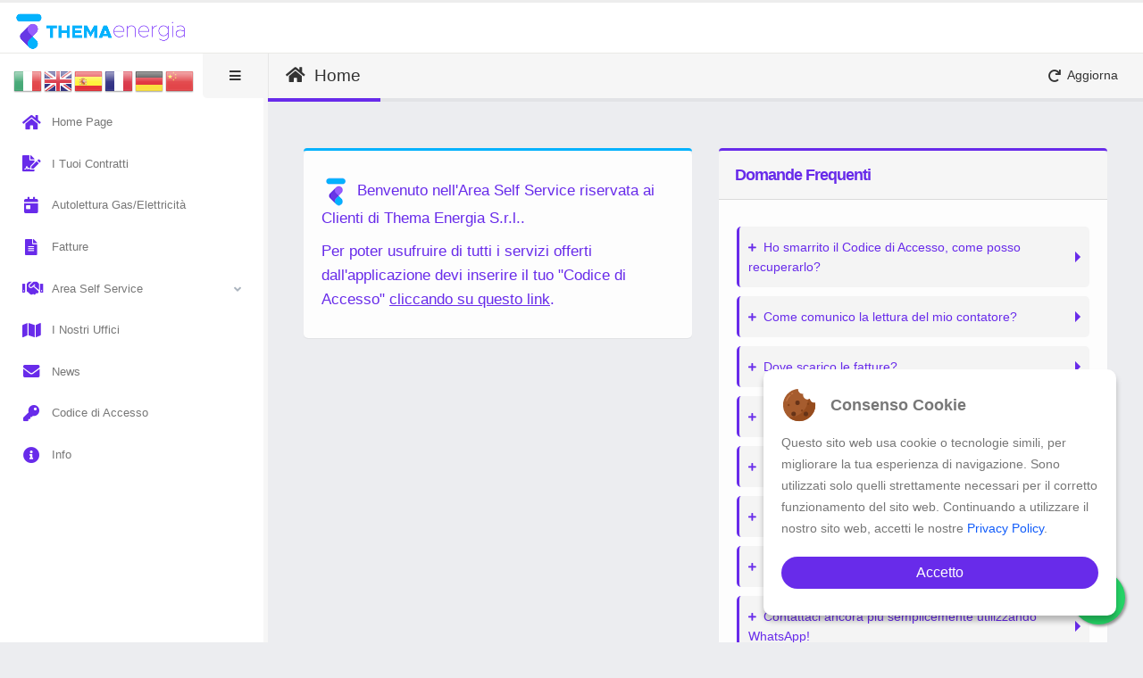

--- FILE ---
content_type: text/html; charset=utf-8
request_url: https://areaclienti.themaenergia.it/Home
body_size: 26654
content:
<!doctype html>
<html class="fixed sidebar-light">
	<head>

		<!-- Basic -->
		<meta charset="UTF-8">

		<title>Thema Energia - Home</title> 
		<meta name="keywords" content="Area Clienti, Gas, Luce, Energia Elettrica" />
		<meta name="description" content="Area Clienti">
		<meta name="author" content="www.dgsspa.com">

		<!-- Apple Configuration -->
		<meta name="apple-mobile-web-app-title" content="Thema Energia">
		<meta name="application-name" content="Thema Energia">
		<meta name="apple-mobile-web-app-status-bar-style" content="white">		
		<meta name="apple-mobile-web-app-capable" content="yes" />
		<meta name="mobile-web-app-capable" content="yes">
	
		<link rel="apple-touch-startup-image" href="icons/apple_splash_640x1136.png" media="(device-width: 320px) and (device-height: 568px) and (-webkit-device-pixel-ratio: 2) and (orientation: portrait)"> 
		<!-- iPhone 5, 5C, 5S, iPod Touch 5g -->
		<link rel="apple-touch-startup-image" href="icons/apple_splash_750x1334.png" media="(device-width: 375px) and (device-height: 667px) and (-webkit-device-pixel-ratio: 2) and (orientation: portrait)"> 	
		<!-- iPhone 6 -->
		<link rel="apple-touch-startup-image" href="icons/apple_splash_1242x2208.png" media="(device-width: 414px) and (device-height: 736px) and (-webkit-device-pixel-ratio: 3) and (orientation: portrait)"> 
		<!-- iPhone 8, 7, 6s, 6 (750px x 1334px) -->
		<link rel="apple-touch-startup-image"  href="icons/apple_splash_750x1334.png" media="(device-width: 375px) and (device-height: 667px)">		
		<!-- iPhone 6+ -->
		<link rel="apple-touch-startup-image" href="icons/apple_splash_1125x2436.png" media="(device-width: 375px) and (device-height: 812px) and (-webkit-device-pixel-ratio: 3) and (orientation: portrait)"> 
		<!-- iPhone X -->
		<link rel="apple-touch-startup-image" href="icons/apple_splash_1536x2048.png" media="(min-device-width: 1024px) and (max-device-width: 768px) and (-webkit-min-device-pixel-ratio: 2) and (orientation: landscape)"> 
		<!-- iPad Air, iPad MINI -->
		<link rel="apple-touch-startup-image" href="icons/apple_splash_1536x2048.png" media="(min-device-width: 768px) and (max-device-width: 1024px) and (-webkit-min-device-pixel-ratio: 2) and (orientation: portrait)"> 
		<!-- iPad Air, iPad MINI vertical -->
		<link rel="apple-touch-startup-image" href="icons/apple_splash_1668x2224.png" media="(min-device-width: 834px) and (max-device-width: 834px) and (-webkit-min-device-pixel-ratio: 2) and (orientation: landscape)"> 
		<!-- iPad Pro 10.5″ -->
		<link rel="apple-touch-startup-image" href="icons/apple_splash_1668x2224.png" media="(min-device-width: 834px) and (max-device-width: 834px) and (-webkit-min-device-pixel-ratio: 2) and (orientation: portrait)">  
		<!-- iPad Pro 10.5″ vertical-->
		<link rel="apple-touch-startup-image" href="icons/apple_splash_2048x2732.png" media="(min-device-width: 1024px) and (max-device-width: 1024px) and (-webkit-min-device-pixel-ratio: 2) and (orientation: landscape)"> 	
		<!-- iPad Pro 12.9" -->
		<link rel="apple-touch-startup-image" href="icons/apple_splash_2048x2732.png" media="(min-device-width: 1024px) and (max-device-width: 1024px) and (-webkit-min-device-pixel-ratio: 2) and (orientation: portrait)"> 
		
		<link rel="icon" href="/favicon.png" type="image/png" />
		<link rel='manifest' href='/manifest.json'>

		
		<!-- Mobile Metas -->
		<meta name="viewport" content="width=device-width, initial-scale=1.0, maximum-scale=1.0, user-scalable=no" />

		<!-- Web Fonts  -->
		<link href="https://fonts.googleapis.com/css?family=Open+Sans:100,300,400,600,800,900|Shadows+Into+Light" rel="stylesheet" type="text/css" />

		<!-- Vendor CSS -->
		<link rel="stylesheet" href="vendor/bootstrap/css/bootstrap.css" />
		<link rel="stylesheet" href="vendor/animate/animate.css">

		<link rel="stylesheet" href="vendor/font-awesome/css/all.min.css" />
		<link rel="stylesheet" href="vendor/magnific-popup/magnific-popup.css" />
		<link rel="stylesheet" href="vendor/bootstrap-datepicker/css/bootstrap-datepicker3.css" />

		<!-- Specific Page Vendor CSS -->
		<link rel="stylesheet" href="vendor/pnotify/pnotify.custom.css" />
		<link rel="stylesheet" href="vendor/select2/css/select2.css" />
		<link rel="stylesheet" href="vendor/select2-bootstrap-theme/select2-bootstrap.min.css" />		
		<link rel="stylesheet" href="vendor/cookie-consent/all.css" />

		<!--(remove-empty-lines-end)-->

		<!-- Theme CSS -->
		<link rel="stylesheet" href="css/theme.css" />

		<!--(remove-empty-lines-end)-->

		<!-- Skin CSS -->
		<link rel="stylesheet" href="css/skins/default.css" />

		<!-- Theme Custom CSS -->
		<link rel="stylesheet" href="css/custom.css">

		<!-- Head Libs -->
		<script src="vendor/modernizr/modernizr.js"></script>

	</head>
	<body>
		<section class="body">
						<!-- start: header -->
			<header class="header">
				<div class="logo-container">
					<a href="/Home" class="logo" title="Thema Energia">
						<img src="img/logo.png"  height="44" alt="Thema Energia" />
					</a>
					<div class="d-md-none toggle-sidebar-left" data-toggle-class="sidebar-left-opened" data-target="html" data-fire-event="sidebar-left-opened">
						<i class="fas fa-bars" aria-label="Toggle sidebar"></i>
					</div>
				</div>
			
				<div id="loader" class="spinner-border text-primary" role="status" style="z-index: 9999; position: fixed; top: 50%; left: 50%; margin-top: -10px;	margin-left: -10px;">
					<span class="sr-only">Loading...</span>
				</div>
			
			</header>
			<!-- end: header -->
			

			<div class="inner-wrapper">
				<!-- start: sidebar -->
    <aside id="sidebar-left" class="sidebar-left">
    
        <div class="sidebar-header">
            <div class="sidebar-title">

                <!-- Navigazione -->
                <!-- GTranslate: https://gtranslate.io/ -->
                <div class="gtranslate_wrapper"></div>
                <script>window.gtranslateSettings = {"default_language":"it","native_language_names":true,"languages":["it","en","es","fr","de","zh-CN"],"wrapper_selector":".gtranslate_wrapper","flag_style":"3d"}</script>
                <script src="https://cdn.gtranslate.net/widgets/latest/flags.js" defer></script>
                
            </div>
            <div class="sidebar-toggle d-none d-md-block" data-toggle-class="sidebar-left-collapsed" data-target="html" data-fire-event="sidebar-left-toggle">
                <i class="fas fa-bars" aria-label="Toggle sidebar"></i>
            </div>
        </div>
    
        <div class="nano">
            <div class="nano-content">
                <nav id="menu" class="nav-main" role="navigation">
                
                    <ul class="nav nav-main">

                        <li class="">
                            <a class="nav-link" href="/Home">
                                <i class="fas fa-home text-primary" aria-hidden="true"></i>
                                <span>Home Page</span>
                            </a>                        
                        </li>
  

                        
                            <li class="">
                                <a class="nav-link" href="/Token">
                                    <i class="fas fa-file-signature text-primary" aria-hidden="true"></i>
                                    <span>I Tuoi Contratti</span>
                                </a>
                            </li>
                        

                        <li class="">
                            <a class="nav-link" href="/Letture">
                                <i class="fas fa-calendar-day text-primary" aria-hidden="true"></i>
                                <span>Autolettura Gas/Elettricità</span>
                            </a>                        
                        </li>

                        <li class="">
                            <a class="nav-link" href="/Fatture">
                                <i class="fas fa-file-alt text-primary" aria-hidden="true"></i>
                                <span>Fatture</span>
                            </a>                        
                        </li>

                        <li class="nav-parent ">
                            <a class="nav-link" href="#">
                                <i class="fas fa-handshake text-primary" aria-hidden="true"></i>
                                <span>Area Self Service</span>
                            </a>

                            <ul class="nav nav-children">
                                <li class="">
                                    <a class="nav-link" href="/AutoLettura">
                                        <i class="fas fa-edit text-primary" aria-hidden="true"></i>
                                        <span>Autolettura Gas/Elettricità</span>
                                    </a>                        
                                </li>
        
                                <li class="">
                                    <a class="nav-link" href="/RichiestaRicontatto">
                                        <i class="fas fa-edit text-primary" aria-hidden="true"></i>
                                        <span>Richiesta di Contatto</span>
                                    </a>                        
                                </li>

                                <li class="">
                                    <a class="nav-link" href="/CambioRecapito">
                                        <i class="fas fa-edit text-primary" aria-hidden="true"></i>
                                        <span>Richiesta Cambio Recapito</span>
                                    </a>                        
                                </li>
        
                                <li class="">
                                    <a class="nav-link" href="/BollettaOnLine">
                                        <i class="fas fa-edit text-primary" aria-hidden="true"></i>
                                        <span>Richiesta Bolletta OnLine</span>
                                    </a>                        
                                </li>

                                <li class="">
                                    <a class="nav-link" href="/DomiciliazioneBancaria">
                                        <i class="fas fa-edit text-primary" aria-hidden="true"></i>
                                        <span>Richiesta Domicil. Bancaria</span>
                                    </a>                        
                                </li>
                              
                                <li class="">
                                    <a class="nav-link" href="/DisdettaContratto">
                                        <i class="fas fa-edit text-primary" aria-hidden="true"></i>
                                        <span>Richiesta Disdetta Contratto</span>
                                    </a>                        
                                </li>    
        
                            <!--
                                <li class="">
                                    <a class="nav-link" href="/NuovoContratto">
                                        <i class="fas fa-edit text-primary" aria-hidden="true"></i>
                                        <span>Richiesta Nuovo Contratto</span>
                                    </a>                        
                                </li>

                                <li class="">
                                    <a class="nav-link" href="/Subentro">
                                        <i class="fas fa-edit text-primary" aria-hidden="true"></i>
                                        <span>Richiesta Subentro</span>
                                    </a>                        
                                </li>

                                <li class="">
                                    <a class="nav-link" href="/Voltura">
                                        <i class="fas fa-edit text-primary" aria-hidden="true"></i>
                                        <span>Richiesta Voltura</span>
                                    </a>                        
                                </li>
                            -->
                            </ul>

                        </li>
                        
                        <li class="">
                            <a class="nav-link" href="/Uffici">
                                <i class="fas fa-map text-primary" aria-hidden="true"></i>
                                <span>I Nostri Uffici</span>
                            </a>                        
                        </li>

                        
                    
                        <li class="">
                            <a class="nav-link" href="/News">
                                <i class="fas fa-envelope text-primary" aria-hidden="true"></i>
                                <span>News</span>
                            </a>                        
                        </li>
                    

                        <li class="">
                            <a class="nav-link" href="/Token">
                                <i class="fas fa-key text-primary" aria-hidden="true"></i>
                                <span>Codice di Accesso</span>
                            </a>                        
                        </li>

                        

                        

                        <li class="">
                            <a class="nav-link" href="/Info">
                                <i class="fas fa-info-circle text-primary" aria-hidden="true"></i>
                                <span>Info</span>
                            </a>                        
                        </li>

                    </ul>
                </nav>
    
                <hr class="separator" />				
            </div>
    
            <script>
                // Maintain Scroll Position
                if (typeof localStorage !== 'undefined') {
                    if (localStorage.getItem('sidebar-left-position') !== null) {
                        var initialPosition = localStorage.getItem('sidebar-left-position'),
                            sidebarLeft = document.querySelector('#sidebar-left .nano-content');
                        
                        sidebarLeft.scrollTop = initialPosition;
                    }
                }

                function mostraContratto(tipoContratto, contratto) {
                    $('#tipoContratto').val(tipoContratto);
                    $('#contratto').val(contratto);
				    $('#formContratti').submit();
                }

            </script>
            
    
        </div>
    
    </aside>
<!-- end: sidebar -->

				<section role="main" class="content-body">
					<header class="page-header">
						<h2><i class="fas fa-home"></i>&nbsp;&nbsp;Home</h2>
				   
						<div class="right-wrapper text-right">
							<ol class="breadcrumbs">
								<li><span><a href="/Home" class="nav-link"><i class="fas fa-redo"></i>&nbsp;&nbsp;Aggiorna</span></a></li>
							</ol>
							&nbsp;&nbsp;
						</div>
					</header>

					
					<!-- start: page -->
					

					<div class="row pt-3">
	
						<div class="col-md-6 mb-2">
							<section class="card card-featured card-featured-secondary">
								<div class="card-body">
									<h4 class="text-primary "><img class="mr-2" src="favicon.png" />Benvenuto nell'Area Self Service riservata ai Clienti di Thema Energia S.r.l..</h4>
									
										<h4 class="text-primary">Per poter usufruire di tutti i servizi offerti dall'applicazione devi inserire il tuo "Codice di Accesso"
											<a href="/Token" title="Codice di Accesso"><u>cliccando su questo link</u></a>.</h4>						
										
								</div>
							</section>

							

							

						</div>

						<div class="col-md-6">
							<section class="card card-featured card-featured-primary">
    <header class="card-header">
        <h2 class="card-title">Domande Frequenti</h2>
    </header>
    <div class="card-body">
        <div class="toggle toggle-primary" data-plugin-toggle>

            <section class="toggle">
                <label>Ho smarrito il Codice di Accesso, come posso recuperarlo?</label>
                <div class="toggle-content">
                    <p>E' possibile recuperare il proprio Codice di Accesso in modo semplice.<br/>
                        <a href="/RecoveryToken">Cliccando su questo link</a>, il sistema provvederà ad inviare nuovamente il Codice di Accesso sull'eMail digitata.<br/>
                        L'eMail indicata deve essere la stessa fornita in fase di sottoscrizione del contratto. 
                    </p>
                </div>
            </section>

            <section class="toggle">
                <label>Come comunico la lettura del mio contatore?</label>
                <div class="toggle-content">
                    <p>E' possibile inviare la propria <a href="/AutoLettura">“AutoLettura”</a> in modo semplice.
                       Cliccando sul tasto Invia Lettura, dopo aver digitato il valore letto sul proprio contatore. 
                    </p>
                </div>
            </section>

           <section class="toggle">
                <label>Dove scarico le fatture?</label>
                <div class="toggle-content">
                    <p>Ogni utenza è aggiornata con le relative <a href="/Fatture">“Fatture”</a>.
                      Cliccando sul tasto (icona Info) è possibile scaricare la fattura in PDF e stamparla.</p>
                </div>
            </section>

            <section class="toggle">
                <label>Posso pagare una fattura?</label>
                <div class="toggle-content">
                    <p>Ogni utenza è aggiornata con le relative <a href="/Fatture">“Fatture”</a>.
                        Cliccando sul tasto (icona Info) è possibile visualizzare la fattura in PDF e pagarla.</p>
                  </div>
            </section>

            <section class="toggle">
                <label>Cosa posso fare nell'Area Self Service?</label>
                <div class="toggle-content">
                    <p>In questa area potrai richiedere il “Cambio Recapito”, la “Disdetta di un Contratto”, la “Sottoscrizione di un nuovo Contratto”, 
                        un “Subentro” e compilare i nostri modelli comodamente a casa tua senza recarti presso <a href="/Uffici">“I Nostri Uffici”</a>.</p>
                  </div>
            </section>

            <section class="toggle">
                <label>Dove posso trovare l'ubicazione dei vostri Uffici?</label>
                <div class="toggle-content">
                    <p>Cliccando sull'icona <a href="/Uffici">“I Nostri Uffici”</a> 
                       potrai visualizzare sulla mappa interattiva tutte le informazioni desiderate.</p>
                  </div>
            </section>

            <section class="toggle">
                <label>Come posso contattarvi?</label>
                <div class="toggle-content">
                    <p>Cliccando sull'icona <a href="/ContactUs">“Scrivici”</a> 
                       potrai inviarci una richiesta di informazioni, un Reclamo o semplicemtente richiedere di essere richiamato da un nostro operatore.</p>
                  </div>
            </section>

            <section class="toggle">
                <label>Contattaci ancora più semplicemente utilizzando WhatsApp!</label>
                <div class="toggle-content">
                    <p>Cliccando sull'icona  posta in basso a destra potrai chattare in tempo reale con un nostro operatore.</p>
                  </div>
            </section>
        </div>


    </div>
</section>						</div>

					</div>

					<!-- end: page -->

					<form method="POST" id="form1" action="/Home">
						<input type="hidden" name="page" id="page" value="1">
						<input type="hidden" name="id" id="id" value="">
					</form>

				</section>
			</div>
			
			<!-- Footer Partial Template   class="fixed-bottom"   -->

<!-- Cookie notification popup -->
<div id="cookieNotice" class="light display-right" style="display: none;">
    <div id="closeIcon" style="display: none;">
    </div>
    <div class="title-wrap">
    <h4>Consenso Cookie</h4>
    </div>
    <div class="content-wrap">
    <div class="msg-wrap">
        <p>Questo sito web usa cookie o tecnologie simili, per migliorare la tua esperienza di navigazione.
            Sono utilizzati solo quelli strettamente necessari per il corretto funzionamento del sito web. 
            Continuando a utilizzare il nostro sito web, accetti le ​​nostre <a style="color:#115cfa;" href="https://www.themaenergia.it/privacy-policy/" target="_blank">Privacy Policy</a>.</p>
        <div class="btn-wrap">
        <button class="btn-primary" onclick="acceptCookieConsent();">Accetto</button>
        </div>
    </div>
    </div>
</div> 

<a href="whatsapp://send/?phone=393491331736&text=" class="float">
    <i class="fab fa-whatsapp my-float"></i>
</a>

<footer class="bottom-0  mt-0 pt-0">
    <div class="row no-gutters mt-0 pt-0 mb-1 pb-1">
        <div class="col-3 col-md-1 hidden-xs-down hidden-sm-down hidden-md-down text-left">&nbsp;</div>
        <div class="col-6 col-md-10 text-center">&copy; Copyright Thema Energia S.r.l. 2026 - Rel.2.3.0 - <a href="https://www.themaenergia.it/privacy-policy/" target="_blank">Privacy</a></div>
        <div class="col-3 col-md-1 hidden-xs-down hidden-sm-down hidden-md-down col-mr-5 text-right" style="padding-right:70px;padding-bottom:5px;">&nbsp;</div>      
    </div>
</footer>

<div class="modal fade" id="modalNotification" tabindex="-1" role="dialog">
    <div class="modal-dialog modal-sm modal-dialog-centered" role="document">
        <div class="modal-content">
            <div class="modal-header card-header">
                <h4 class="modal-title"></h4>
                <button type="button" class="close" data-dismiss="modal" aria-label="Close">
                    <span aria-hidden="true">&times;</span>
                </button>
            </div>
            <div class="modal-body">
            </div>
            <div class="modal-footer">
                <button type="button" class="btn btn-info" data-dismiss="modal">Chiudi</button>
            </div>
        </div>
    </div>
</div>	



			<!-- Badge Installazione Ios-->
			<div id="BadgeInstallIos" style="display: none;"> 
				<table class=" InstIos table table-borderless m-0" cellspacing="0" cellpadding="2">
					<tr>
						<td width="1%" class="text-center pr-1 align-middle"><i style="color:black;" class="far fa-plus-square fa-3x mt-1"></i></td>
						<td width="99%" class="text-left  pl-2 align-middle">Installa questa webApp sul tuo IPhone:	premi <img src="img/share.svg" class="filter-blue" width="26px" /> 
							e quindi <b>"Aggiungi alla schermata Home"</b>.</td>
					</tr>
				</table>
				<div class="InstIosArrow text-center align-middle"> </div>
			</div>
			
		</section>

		<!-- Vendor -->
		<script src="vendor/jquery/jquery.js"></script>
		<script src="vendor/jquery-browser-mobile/jquery.browser.mobile.js"></script>
		<script src="vendor/popper/umd/popper.min.js"></script>
		<script src="vendor/bootstrap/js/bootstrap.js"></script>
		<script src="vendor/bootstrap-datepicker/js/bootstrap-datepicker.js"></script>
		<script src="vendor/common/common.js"></script>
		<script src="vendor/nanoscroller/nanoscroller.js"></script>
		<script src="vendor/magnific-popup/jquery.magnific-popup.js"></script>
		<script src="vendor/jquery-placeholder/jquery.placeholder.js"></script>
		
		<!-- Specific Page Vendor -->
		<script src="vendor/pnotify/pnotify.custom.js"></script>
		<script src="vendor/select2/js/select2.js"></script>
		<script src="vendor/cookie-consent/all.js"></script>

		<script src="js/manup.js"></script>	
	
		<!-- Theme Base, Components and Settings -->
		<script src="js/theme.js"></script>
		
		<!-- Theme Custom -->
		<script src="js/custom.js"></script>
  
		<!-- Theme Initialization Files -->
		<script src="js/theme.init.js"></script>


		<!--FireBase Push Notification -->
		<script src="https://www.gstatic.com/firebasejs/8.9.1/firebase-app.js"></script>
		<script src="https://www.gstatic.com/firebasejs/8.9.1/firebase-messaging.js"></script>
		<script src="firebase-configuration.js"></script>
		

		<script type="text/javascript">

			function ShowChargePoint(id) {
				$('#id').val(id);
				$('#form1').attr('action', "/ChargePoint");
				$('#form1').submit();
			}
			$(function () {

				$('#loader').hide();
				$("#form1").on("submit", function(){$('#loader').show();})

				$('#contrattoSel').val('|');
        		$('#contrattoSel').trigger('change');
				$("#contrattoSel").change(function () {
   					$('#formContratto').submit();
				});

				$("#contrattoSel").select2({
  					templateResult: formatState
 				});
				
				 
				// Detects if device is on iOS 
				const isIos = () => {
					const userAgent = window.navigator.userAgent.toLowerCase();
					return /iphone|ipad|ipod/.test( userAgent );
				}
				// Detects if device is in standalone mode
				const isInStandaloneMode = () => ('standalone' in window.navigator) && (window.navigator.standalone);

				// Checks if should display install popup notification:
				if (isIos() && !isInStandaloneMode()) {
				   $('#BadgeInstallIos').show();	
				}

				$('#BadgeInstallIos').click( function(){
					$('#BadgeInstallIos').hide();
				});

			});
			
			function formatState (state) {				
				if (!state.id) { return state.text;}
				var tipoContratto = state.element.value.split("|");
				var icona       = "";
				var coloreIcona = "";
				if (tipoContratto[0] == "GAS" || tipoContratto[0] == "RISC") {
					icona ="fas fa-burn";
					coloreIcona = "blue";
				} else {
					icona ="fas fa-lightbulb";
					coloreIcona = "green";
				}
				var $state = $(
				'<span><i class="' + icona + ' fa-lg mr-2" style="color:' +  coloreIcona + '"></i> ' + state.text + '</span>'
				);
				return $state;
			}

		</script>

	</body>
</html>

--- FILE ---
content_type: text/css; charset=UTF-8
request_url: https://areaclienti.themaenergia.it/css/theme.css
body_size: 438159
content:
/*
Name: 			Theme Base
Written by: 	Okler Themes - (http://www.okler.net)
Theme Version: 	3.1.0
*/
html,
body {
	background: #ecedf0;
	width: 100%;
}

html {
	overflow-x: hidden !important;
	overflow-y: scroll !important;
}

body {
	color: #777;
	font-family: "Poppins", Arial, sans-serif;
	line-height: 22px;
	margin: 0;
	font-size: 13px;
}

a {
	color: #CCC;
}

a:hover, a:focus {
	color: #d9d9d9;
}

a:active {
	color: #bfbfbf;
}

/* Layout Base - Main Wrapper	*/
.body {
	min-height: 100vh;
	width: 100%;
}

/* Layout Base - Header */
.header {
	height: 60px;
	left: 0;
	position: absolute;
	right: 0;
	top: 0;
}

/* Layout Base - Inner Wrapper */
.inner-wrapper {
	display: table;
	min-height: 100vh;
	padding-top: 60px;
	table-layout: fixed;
	overflow: hidden;
	width: 100%;
}

/* Layout Base - Content Body */
.content-body {
	display: table-cell;
	padding: 40px;
	position: relative;
	vertical-align: top;
}

.content-body:not(.card-margin) > .row + .row {
	padding-top: 40px;
}

@media (max-width: 767px) {
	.content-body:not(.card-margin) > .row + .row {
		padding-top: 15px;
	}
}

.content-body.content-body-modern:not(.card-margin) > .row + .row,
.content-body.content-body-modern:not(.card-margin) > form > .row + .row,
.content-body.content-body-modern:not(.card-margin) > .row > [class*="col"] > .row + .row {
	padding-top: 31px;
}

@media (max-width: 767px) {
	.content-body.content-body-modern:not(.card-margin) > .row + .row,
	.content-body.content-body-modern:not(.card-margin) > form > .row + .row,
	.content-body.content-body-modern:not(.card-margin) > .row > [class*="col"] > .row + .row {
		padding-top: 31px;
	}
}

.content-body.card-margin {
	padding-top: 0;
}

.content-body.card-margin .page-header {
	margin-bottom: 5px;
}

.content-body.card-margin .card {
	margin-top: 40px;
}

@media (max-width: 767px) {
	.content-body.card-margin .card {
		margin-top: 15px;
	}
}

/* Layout Base - Page Header */
.page-header {
	background: #171717;
	border-bottom: none;
	border-left: 1px solid #3A3A3A;
	box-shadow: 1px 3px 0 1px #CCCCCC;
	height: 50px;
	margin: -40px -40px 40px -40px;
	padding: 0;
}

/* Layout Base - Sidebar Left */
.sidebar-left {
	color: #777;
	display: table-cell;
	position: relative;
	vertical-align: top;
	width: 300px;
	z-index: 1010;
}

/* Layout Base - Sidebar Left Opened ( Larger than mobile ) */
@media only screen and (min-width: 768px) {
	html.sidebar-left-collapsed .sidebar-left {
		width: 73px;
	}
}
/* Layout Base - Sidebar Right */
.sidebar-right {
	background: #171717;
	bottom: 0;
	margin-right: -300px;
	min-height: 100vh;
	position: fixed;
	right: 0;
	top: 0;
	width: 300px;
}

/* Layout Base - Sidebar Right Opened ( Larger than mobile ) */
@media only screen and (min-width: 768px) {
	html.sidebar-right-opened .header {
		margin-left: -300px;
		margin-right: 300px;
	}

	html.sidebar-right-opened .inner-wrapper {
		margin-left: -300px;
	}

	html.sidebar-right-opened .sidebar-right {
		margin-right: 0;
	}

	html.sidebar-right-opened.has-top-menu:not(.has-left-sidebar-half) .inner-wrapper {
		margin-left: 0;
		padding-right: 300px;
	}
}
/* Layout Base - Sidebar Right Opened - Has Top Horizontal Menu ( Ipad ) */
@media only screen and (min-width: 768px) and (max-width: 991px) {
	html.sidebar-right-opened.has-top-menu:not(.has-left-sidebar-half) .content-body {
		right: 300px;
	}
}
/* Layout Base - Flexbox supported */
@media only screen and (min-width: 768px) {
	html.flexbox,
	html.flexboxlegacy {
		/* Tab Navigation */;
	}

	html.flexbox .inner-wrapper,
	html.flexboxlegacy .inner-wrapper {
		display: flex;
	}

	html.flexbox .sidebar-left,
	html.flexbox .content-body,
	html.flexboxlegacy .sidebar-left,
	html.flexboxlegacy .content-body {
		display: block;
		flex-shrink: 0;
	}

	html.flexbox .content-body,
	html.flexboxlegacy .content-body {
		flex: 2;
		min-width: 1px;
	}

	html.flexbox.has-tab-navigation .inner-wrapper,
	html.flexboxlegacy.has-tab-navigation .inner-wrapper {
		flex-direction: column;
	}
}
/* Layout Fixed */
@media only screen and (min-width: 768px) {
	/* Layout Fixed - Reseting Styles */
	html.fixed .inner-wrapper,
	html.fixed .sidebar-left,
	html.fixed .content-body {
		display: block;
	}

	/* Layout Fixed - Header */
	html.fixed .header {
		position: fixed;
		z-index: 1020;
	}

	/* Layout Fixed - Inner Wrapper */
	html.fixed .inner-wrapper {
		padding-top: 110px;
	}

	/* Layout Fixed - Content Body */
	html.fixed .content-body {
		margin-left: 300px;
	}

	html.fixed .content-body.has-toolbar {
		padding-top: 92px;
	}

	html.fixed.has-top-menu:not(.has-left-sidebar-half) .content-body {
		margin-left: 0;
	}

	/* Layout Fixed - Page header */
	html.fixed .page-header {
		left: 300px;
		margin: 0;
		position: fixed;
		right: 0;
		top: 60px;
	}

	html.fixed.has-top-menu:not(.has-left-sidebar-half) .page-header {
		left: 0;
	}

	/* Layout Fixed - Sidebar Left */
	html.fixed .sidebar-left {
		bottom: 0;
		left: 0;
		padding-bottom: 50px;
		position: fixed;
		top: 60px;
	}

	html.fixed .sidebar-left .nano-content {
		padding-bottom: 50px;
	}

	/* Layout Fixed - Sidebar Left Collapsed */
	html.fixed.sidebar-left-collapsed .page-header {
		left: 73px;
	}

	html.fixed.sidebar-left-collapsed .content-body {
		margin-left: 73px;
	}

	/* Layout Fixed - Sidebar Right Opened */
	html.fixed.sidebar-right-opened .page-header {
		left: 0;
		margin-right: 300px;
	}

	html.fixed.sidebar-right-opened .sidebar-left {
		left: -300px;
	}

	/* Layout Fixed - Sidebar Left Collapsed & Sidebar Right Opened */
	html.fixed.sidebar-left-collapsed.sidebar-right-opened .page-header {
		left: -300px;
	}
}
/* Layout Boxed - small than min-width */
@media only screen and (max-width: 1199px) {
	html.boxed .header {
		border-color: #CCC;
	}
}
/* Layout Boxed - larger or equal min width */
@media only screen and (min-width: 1200px) {
	/* Layout Boxed - Body Tag */
	html.boxed body {
		background: url(../img/patterns/gray_jean.png) repeat;
		padding-bottom: 5px;
	}

	/* Layout Boxed - Main Wrapper */
	html.boxed .body {
		position: relative;
		max-width: 1200px;
		margin: 0 auto;
		padding-top: 25px;
		background-color: transparent;
	}

	/* Layout Boxed - Header */
	html.boxed .header {
		border-top: 3px solid #CCC;
		height: 60px;
		position: absolute;
		top: 25px;
	}

	/* Layout Boxed - Inner Wrapper */
	html.boxed .inner-wrapper {
		padding-top: 60px;
		margin-bottom: 20px;
		border-radius: 5px;
		box-shadow: 0 0 4px rgba(0, 0, 0, 0.15);
	}

	/* Layout Boxed - Content Body */
	html.boxed .content-body {
		background-color: #ecedf0;
	}

	/* Layout Boxed - Base */
	html.boxed .header {
		border-radius: 5px 5px 0 0;
	}

	html.boxed .sidebar-left {
		border-radius: 0 0 0 5px;
		position: relative;
		margin-bottom: 0;
	}

	html.boxed .content-body {
		border-radius: 0 0 5px 0;
	}

	html.boxed .sidebar-right {
		border-radius: 0 5px 5px 0;
	}

	/* Layout Boxed - Sidebar Right */
	html.boxed .sidebar-right {
		border-top: 3px solid #CCC;
		min-height: 0;
	}

	/* Layout Boxed - Sidebar Right Opened */
	html.boxed.sidebar-right-opened .body {
		overflow: hidden;
	}

	html.boxed.sidebar-right-opened .header {
		border-radius: 5px 0 0 0;
	}

	html.boxed.sidebar-right-opened .content-body {
		border-radius: 0 0 0 5px;
	}

	html.boxed.sidebar-right-opened .sidebar-right {
		bottom: 20px;
		position: absolute;
		top: 25px;
		border-radius: 0 5px 5px 5px;
	}
}
/* Layout Boxed - larger or equal min width */
@media only screen and (min-width: 768px) {
	/* Layout Boxed - Content Body */
	html.boxed:not(.sidebar-left-big-icons):not(.has-top-menu):not(.has-tab-navigation):not(.left-sidebar-panel).sidebar-left-collapsed .content-body {
		width: calc(100% - 73px);
	}

	html.boxed:not(.sidebar-left-big-icons):not(.has-top-menu):not(.has-tab-navigation):not(.left-sidebar-panel).left-sidebar-panel .content-body {
		width: calc(100% - 375px);
	}

	html.boxed:not(.sidebar-left-big-icons):not(.has-top-menu):not(.has-tab-navigation):not(.left-sidebar-panel).left-sidebar-panel.sidebar-right-opened .content-body {
		width: calc(100% - 350px);
	}

	html.boxed:not(.sidebar-left-big-icons):not(.has-top-menu):not(.has-tab-navigation):not(.left-sidebar-panel) .content-body {
		width: calc(100% - 300px);
		flex: none;
	}
}

@media only screen and (max-width: 767px) {
	html,
	body {
		background: #ecedf0;
	}

	html.mobile-device .sidebar-left,
	html.mobile-device .sidebar-right {
		overflow-y: scroll;
		overflow-x: hidden;
		-webkit-overflow-scrolling: touch;
	}

	body {
		min-height: 100vh;
	}

	.inner-wrapper,
	.sidebar-left,
	.content-body {
		display: block;
	}

	.body {
		min-height: 0;
		overflow: visible;
	}

	.header {
		background: none;
		border: none;
		height: auto;
		position: static;
	}

	.header .logo-container {
		height: 60px;
		left: 0;
		position: fixed;
		right: 0;
		top: 0;
		z-index: 99;
	}

	.header .header-right {
		background: #FFF;
		float: none !important;
		height: 60px;
		margin-top: 60px;
		width: 100%;
	}

	.inner-wrapper {
		min-height: 0;
		padding-top: 0;
	}

	.content-body {
		padding: 0 15px 15px;
	}

	.page-header {
		margin: 0 -15px 20px;
	}

	.sidebar-left {
		bottom: 0;
		left: -100%;
		min-height: 0;
		min-width: 100%;
		min-width: 100vw;
		padding-top: 60px;
		padding-bottom: 50px;
		position: fixed;
		overflow: hidden;
		top: 0;
		z-index: 98 !important;
	}

	.sidebar-right {
		bottom: 0;
		left: auto;
		right: -100%;
		min-height: 0;
		margin-right: 0;
		min-width: 100%;
		min-width: 100vw;
		top: 0;
		z-index: 100;
	}

	html.csstransforms .sidebar-left,
	html.csstransforms .sidebar-right {
		transition-property: margin;
		transition-duration: .25s;
		transition-timing-function: ease-out;
		transition-delay: 0;
	}

	html.csstransforms .sidebar-left {
		margin-left: -25px;
	}

	html.csstransforms .sidebar-right {
		margin-right: -25px;
	}

	/* If desktop is seeing mobile res, fix scrollbars */
	html.no-mobile-device body {
		min-height: 0;
	}

	html.no-mobile-device .body {
		min-height: 100vh;
		overflow: hidden;
	}

	html.no-mobile-device .inner-wrapper {
		overflow-y: auto;
	}

	html.no-mobile-device.sidebar-left-opened, html.no-mobile-device.sidebar-left-opened body, html.no-mobile-device.sidebar-right-opened, html.no-mobile-device.sidebar-right-opened body {
		overflow: hidden;
	}

	/* Layout Mobile - Sidebar Left Opened */
	html.sidebar-left-opened.no-csstransforms .sidebar-left {
		left: 0;
	}

	html.sidebar-left-opened.csstransforms .sidebar-left {
		margin-left: 100%;
	}

	/* Layout Mobile - Sidebar Right Opened */
	html.sidebar-right-opened.no-csstransforms .sidebar-right {
		right: 0;
	}

	html.sidebar-right-opened.csstransforms .sidebar-right {
		margin-right: 100%;
	}

	/* Layout Mobile - Sidebar Left Collapsed & Sidebar Right Opened */
	html.sidebar-left-collapsed.sidebar-right-opened .sidebar-left {
		margin-left: -300px;
	}
}
/* iOS10 Content Width Fix */
@media (min-width: 768px) {
	html.mobile-device.flexbox:not(.has-tab-navigation) .content-body {
		width: calc(100vw - 300px) !important;
	}
}
/* Content With Menu - Boxed Layout Fixing Spacement on Bottom */
@media only screen and (min-width: 1200px) {
	html.boxed .content-with-menu {
		margin-bottom: -40px;
	}
}
/* Content With Menu - Container */
@media only screen and (min-width: 768px) {
	.content-with-menu-container {
		display: table;
		table-layout: fixed;
		width: 100%;
	}
}
/* Content With Menu - Menu Faux Column for Scroll and Boxed Layouts */
@media only screen and (min-width: 768px) {
	html.scroll .content-with-menu:before,
	html.boxed .content-with-menu:before {
		bottom: -47px;
		content: '';
		display: block;
		left: 0;
		position: absolute;
		top: 54px;
		width: 300px;
	}

	html.scroll .content-with-menu:after,
	html.boxed .content-with-menu:after {
		bottom: -46px;
		content: '';
		display: block;
		left: -1px;
		position: absolute;
		top: 54px;
		width: 1px;
		z-index: 3;
	}

	html.boxed .content-with-menu:before {
		bottom: 0;
	}

	html.boxed .content-with-menu:after {
		bottom: 2px;
	}
}

.content-with-menu {
	margin: -20px -15px 0;
}

/* Content With Menu - Responsive */
@media only screen and (max-width: 767px) {
	.content-with-menu {
		clear: both;
	}

	.inner-body {
		padding: 40px 15px 0;
	}
}
/* Content With Menu - Menu and Body */
@media only screen and (min-width: 768px) {
	.content-with-menu {
		border-top: 110px solid transparent;
		margin: -150px -40px -53px -40px;
		min-height: 100vh;
	}

	.inner-menu {
		display: table-cell;
		vertical-align: top;
	}

	.inner-body {
		display: table-cell;
		vertical-align: top;
		padding: 40px;
	}

	.inner-toolbar {
		height: 52px;
		overflow: hidden;
	}

	.content-with-menu-has-toolbar .inner-menu-toggle {
		border-radius: 0;
	}

	.content-with-menu-has-toolbar .inner-toolbar {
		padding-left: 140px;
	}
}
/* Content With Menu - Flexbox supported */
@media only screen and (min-width: 768px) {
	html.flexbox .content-with-menu-container,
	html.flexboxlegacy .content-with-menu-container {
		display: flex;
	}

	html.flexbox .inner-menu,
	html.flexbox .inner-body,
	html.flexboxlegacy .inner-menu,
	html.flexboxlegacy .inner-body {
		display: block;
		flex-shrink: 0;
	}

	html.flexbox .inner-body,
	html.flexboxlegacy .inner-body {
		flex: 2;
	}
}
/* Content With Menu + Layout Fixed */
@media only screen and (min-width: 768px) {
	html.fixed .content-with-menu-container,
	html.fixed .inner-menu,
	html.fixed .inner-body {
		display: block;
	}

	html.fixed .content-with-menu-container {
		position: relative;
	}

	html.fixed .inner-menu-toggle {
		position: absolute;
		top: 114px;
		border-radius: 0 0 5px 0;
		width: 140px;
		z-index: 1002;
	}

	html.fixed .inner-menu {
		bottom: 0;
		display: block;
		left: 300px;
		position: fixed;
		margin: 0;
		top: 114px;
		width: 300px;
		padding: 35px;
		z-index: 1002;
	}

	html.fixed .inner-menu-content {
		display: block;
	}

	html.fixed .inner-body {
		margin-left: 300px;
		border-top: 113px solid transparent;
		margin-top: -110px;
		min-height: 100vh;
		position: relative;
	}

	html.fixed .content-with-menu-has-toolbar .inner-body {
		border-top-width: 165px;
	}
}
/* Content With Menu + Layout Scroll & Boxed */
@media only screen and (min-width: 768px) {
	html.scroll .inner-menu,
	html.scroll .inner-body,
	html.boxed .inner-menu,
	html.boxed .inner-body {
		display: block;
	}

	html.scroll .content-with-menu-container,
	html.boxed .content-with-menu-container {
		position: relative;
	}

	html.scroll .inner-menu-toggle,
	html.boxed .inner-menu-toggle {
		position: absolute;
		top: 0;
		border-radius: 0 0 5px 0;
		width: 140px;
		z-index: 3;
	}

	html.scroll .inner-menu,
	html.boxed .inner-menu {
		display: block;
		position: relative;
		margin: 0;
		width: 300px;
		padding: 35px;
	}

	html.scroll .inner-menu-content,
	html.boxed .inner-menu-content {
		display: block;
	}

	html.scroll .inner-body,
	html.boxed .inner-body {
		margin-left: 0;
		min-height: 100vh;
		position: relative;
	}

	html.scroll.flexbox .content-with-menu-container, html.scroll.flexboxlegacy .content-with-menu-container,
	html.boxed.flexbox .content-with-menu-container,
	html.boxed.flexboxlegacy .content-with-menu-container {
		display: flex;
	}
}
/* Content With Menu + Layout Fixed + Sidebar Left Collapsed */
@media only screen and (min-width: 768px) {
	html.fixed.sidebar-left-collapsed .inner-menu,
	html.fixed.sidebar-left-collapsed .inner-menu-toggle,
	html.fixed.sidebar-left-collapsed .inner-toolbar {
		left: 73px;
	}

	html.fixed.sidebar-left-collapsed.inner-menu-opened .inner-menu-toggle,
	html.fixed.sidebar-left-collapsed.inner-menu-opened .inner-toolbar {
		left: 373px;
	}
}
/* Content With Menu + Layout Fixed + Sidebar Right Opened */
@media only screen and (min-width: 768px) {
	html.fixed.sidebar-right-opened .inner-menu,
	html.fixed.sidebar-right-opened .inner-menu-toggle,
	html.fixed.sidebar-right-opened .inner-toolbar {
		left: 0px;
	}

	html.fixed.sidebar-right-opened .inner-toolbar {
		margin-right: 300px;
	}

	html.fixed.sidebar-right-opened.inner-menu-opened .inner-menu-toggle,
	html.fixed.sidebar-right-opened.inner-menu-opened .inner-toolbar {
		left: -300px;
	}
}
/* Content With Menu + Layout Fixed + Sidebar Left Collapsed + Sidebar Right Opened */
@media only screen and (min-width: 768px) {
	html.fixed.sidebar-left-collapsed.sidebar-right-opened .inner-menu,
	html.fixed.sidebar-left-collapsed.sidebar-right-opened .inner-menu-toggle,
	html.fixed.sidebar-left-collapsed.sidebar-right-opened .inner-toolbar {
		left: -227px;
	}

	html.fixed.sidebar-left-collapsed.sidebar-right-opened.inner-menu-opened .inner-menu-toggle,
	html.fixed.sidebar-left-collapsed.sidebar-right-opened.inner-menu-opened .inner-toolbar {
		left: -527px;
	}
}
/* Resolution gt 767 and lt 1366 - Hide Inner Menu */
@media only screen and (min-width: 768px) and (max-width: 1365px) {
	html.fixed .inner-menu,
	html.scroll .inner-menu,
	html.boxed .inner-menu {
		display: none;
	}

	html.fixed .inner-menu-toggle,
	html.scroll .inner-menu-toggle,
	html.boxed .inner-menu-toggle {
		display: block;
	}

	html.fixed .inner-body,
	html.scroll .inner-body,
	html.boxed .inner-body {
		margin-left: 0;
	}

	html.fixed .content-with-menu-has-toolbar .inner-toolbar,
	html.scroll .content-with-menu-has-toolbar .inner-toolbar,
	html.boxed .content-with-menu-has-toolbar .inner-toolbar {
		padding-left: 140px;
	}

	html.fixed.inner-menu-opened .inner-menu,
	html.scroll.inner-menu-opened .inner-menu,
	html.boxed.inner-menu-opened .inner-menu {
		display: block;
	}

	html.fixed.inner-menu-opened .inner-menu-toggle,
	html.scroll.inner-menu-opened .inner-menu-toggle,
	html.boxed.inner-menu-opened .inner-menu-toggle {
		display: none;
	}

	html.fixed.inner-menu-opened .inner-body,
	html.scroll.inner-menu-opened .inner-body,
	html.boxed.inner-menu-opened .inner-body {
		margin-right: -300px;
	}

	html.fixed.inner-menu-opened .content-with-menu-has-toolbar .inner-toolbar,
	html.scroll.inner-menu-opened .content-with-menu-has-toolbar .inner-toolbar,
	html.boxed.inner-menu-opened .content-with-menu-has-toolbar .inner-toolbar {
		padding-left: 0;
	}

	html.fixed.inner-menu-opened .inner-body {
		margin-left: 300px;
	}

	html.scroll .content-with-menu:before,
	html.boxed .content-with-menu:before {
		display: none;
	}

	html.scroll.inner-menu-opened:before,
	html.boxed.inner-menu-opened:before {
		display: block;
	}
}
/* Resolution gt 1366 - Show Inner Menu */
@media only screen and (min-width: 1366px) {
	html.fixed .inner-menu,
	html.scroll .inner-menu,
	html.boxed .inner-menu {
		display: block;
	}

	html.fixed .inner-menu-toggle,
	html.fixed .inner-menu-toggle-inside,
	html.scroll .inner-menu-toggle,
	html.scroll .inner-menu-toggle-inside,
	html.boxed .inner-menu-toggle,
	html.boxed .inner-menu-toggle-inside {
		display: none;
	}

	html.fixed .inner-body,
	html.scroll .inner-body,
	html.boxed .inner-body {
		margin-right: 0;
	}

	html.fixed .content-with-menu-has-toolbar .inner-toolbar,
	html.scroll .content-with-menu-has-toolbar .inner-toolbar,
	html.boxed .content-with-menu-has-toolbar .inner-toolbar {
		padding-left: 0;
	}

	html.fixed.inner-menu-opened .inner-body {
		margin-left: 300px;
	}

	html.fixed .content-with-menu .inner-toolbar,
	html.fixed.inner-menu-opened .content-with-menu .inner-toolbar {
		left: 600px;
	}

	html.fixed .inner-menu-toggle,
	html.fixed .inner-menu,
	html.fixed.inner-menu-opened .inner-menu-toggle,
	html.fixed.inner-menu-opened .inner-menu {
		left: 300px;
	}

	html.fixed.sidebar-right-opened .content-with-menu .inner-toolbar {
		left: 300px;
	}

	html.fixed.sidebar-right-opened .inner-menu,
	html.fixed.sidebar-right-opened .inner-menu-toggle {
		left: 0px;
	}

	html.fixed.sidebar-left-collapsed .content-with-menu .inner-toolbar,
	html.fixed.sidebar-left-collapsed.sidebar-right-opened.inner-menu-opened .content-with-menu .inner-toolbar,
	html.fixed.sidebar-left-collapsed.inner-menu-opened .content-with-menu .inner-toolbar {
		left: 373px;
	}

	html.fixed.sidebar-left-collapsed .inner-menu-toggle,
	html.fixed.sidebar-left-collapsed .inner-menu,
	html.fixed.sidebar-left-collapsed.sidebar-right-opened.inner-menu-opened .inner-menu-toggle,
	html.fixed.sidebar-left-collapsed.sidebar-right-opened.inner-menu-opened .inner-menu,
	html.fixed.sidebar-left-collapsed.inner-menu-opened .inner-menu-toggle,
	html.fixed.sidebar-left-collapsed.inner-menu-opened .inner-menu {
		left: 73px;
	}

	html.fixed.sidebar-left-collapsed.sidebar-right-opened .content-with-menu .inner-toolbar {
		left: 73px;
	}

	html.fixed.sidebar-left-collapsed.sidebar-right-opened .inner-menu,
	html.fixed.sidebar-left-collapsed.sidebar-right-opened .inner-menu-toggle {
		left: -227px;
	}
}
/* Fix IE Scrollbar Overlaying content */
@-ms-viewport {
	width: auto !important;
}
/* Sidebar Left Sizing */
@media only screen and (max-width: 767px) {
	/* Layout Mobile - Sidebar Left Collapsed & Sidebar Right Opened */
	html.sidebar-left-sm.sidebar-left-collapsed.sidebar-right-opened .sidebar-left {
		margin-left: -250px;
	}
}

@media only screen and (min-width: 768px) {
	/* Layout Base - Sidebar Left */
	html.sidebar-left-sm .sidebar-left {
		width: 250px;
		font-size: 0.75rem;
	}

	html.sidebar-left-sm .sidebar-left ul.nav-main li i {
		font-size: 0.9rem;
	}

	html.sidebar-left-sm .sidebar-left ul.nav-main li a {
		font-size: 0.75rem;
	}

	html.sidebar-left-sm .sidebar-left .sidebar-widget .widget-header h6 {
		font-size: 0.75rem;
	}

	html.sidebar-left-sm.sidebar-left-collapsed .sidebar-left .sidebar-title {
		margin-left: -250px;
	}

	html.sidebar-left-sm.sidebar-left-collapsed.fixed .sidebar-left .nano:hover {
		width: 250px;
	}

	/* Layout Base - Sidebar Left Opened ( Larger than mobile ) */
	html.sidebar-left-sm.sidebar-left-collapsed .sidebar-left {
		width: 73px;
	}

	/* Layout Fixed - Content Body */
	html.fixed.sidebar-left-sm .content-body {
		margin-left: 250px;
	}

	/* Layout Fixed - Page header */
	html.fixed.sidebar-left-sm .page-header {
		left: 250px;
	}

	/* Layout Fixed - Sidebar Right Opened */
	html.fixed.sidebar-left-sm.sidebar-right-opened .page-header {
		left: 0;
	}

	html.fixed.sidebar-left-sm.sidebar-right-opened .sidebar-left {
		left: -250px;
	}

	/* Layout Fixed - Sidebar Left Collapsed */
	html.fixed.sidebar-left-collapsed .page-header {
		left: 73px;
	}

	html.fixed.sidebar-left-collapsed .content-body {
		margin-left: 73px;
	}

	/* Layout Fixed - Sidebar Left Collapsed & Sidebar Right Opened */
	html.fixed.sidebar-left-sm.sidebar-left-collapsed.sidebar-right-opened .page-header {
		left: -250px;
	}

	/* Content With Menu + Layout Fixed */
	html.fixed.sidebar-left-sm .inner-menu {
		left: 250px;
	}

	/* Content With Menu + Layout Fixed + Sidebar Left Collapsed */
	html.fixed.sidebar-left-sm.sidebar-left-collapsed .inner-menu,
	html.fixed.sidebar-left-sm.sidebar-left-collapsed .inner-menu-toggle,
	html.fixed.sidebar-left-sm.sidebar-left-collapsed .inner-toolbar {
		left: 73px;
	}

	html.fixed.sidebar-left-sm.sidebar-left-collapsed.inner-menu-opened .inner-menu-toggle,
	html.fixed.sidebar-left-sm.sidebar-left-collapsed.inner-menu-opened .inner-toolbar {
		left: 373px;
	}

	/* Content With Menu + Layout Fixed + Sidebar Right Opened */
	html.fixed.sidebar-left-sm.sidebar-right-opened .inner-menu,
	html.fixed.sidebar-left-sm.sidebar-right-opened .inner-menu-toggle,
	html.fixed.sidebar-left-sm.sidebar-right-opened .inner-toolbar {
		left: -50px;
	}

	html.fixed.sidebar-left-sm.sidebar-right-opened.inner-menu-opened .inner-menu-toggle,
	html.fixed.sidebar-left-sm.sidebar-right-opened.inner-menu-opened .inner-toolbar {
		left: -350px;
	}

	/* Content With Menu - Toolbar + Layout Fixed */
	html.fixed.sidebar-left-sm.inner-menu-opened {
		left: 550px;
	}

	html.fixed.sidebar-left-sm .inner-menu-toggle {
		left: 250px;
	}
}
/* Resolution gt 1366 - Show Inner Menu */
@media only screen and (min-width: 1366px) {
	html.fixed.sidebar-left-sm .content-with-menu .inner-toolbar,
	html.fixed.sidebar-left-sm.inner-menu-opened .content-with-menu .inner-toolbar {
		left: 550px;
	}

	html.fixed.sidebar-left-sm .inner-menu-toggle,
	html.fixed.sidebar-left-sm .inner-menu,
	html.fixed.sidebar-left-sm.inner-menu-opened .inner-menu-toggle,
	html.fixed.sidebar-left-sm.inner-menu-opened .inner-menu {
		left: 250px;
	}

	html.fixed.sidebar-left-sm.sidebar-right-opened .content-with-menu .inner-toolbar {
		left: 250px;
	}

	html.fixed.sidebar-left-sm.sidebar-right-opened .inner-menu,
	html.fixed.sidebar-left-sm.sidebar-right-opened .inner-menu-toggle {
		left: -50px;
	}

	html.fixed.sidebar-left-sm.sidebar-left-collapsed .content-with-menu .inner-toolbar,
	html.fixed.sidebar-left-sm.sidebar-left-collapsed.sidebar-right-opened.inner-menu-opened .content-with-menu .inner-toolbar,
	html.fixed.sidebar-left-sm.sidebar-left-collapsed.inner-menu-opened .content-with-menu .inner-toolbar {
		left: 373px;
	}

	html.fixed.sidebar-left-sm.sidebar-left-collapsed .inner-menu-toggle,
	html.fixed.sidebar-left-sm.sidebar-left-collapsed .inner-menu,
	html.fixed.sidebar-left-sm.sidebar-left-collapsed.sidebar-right-opened.inner-menu-opened .inner-menu-toggle,
	html.fixed.sidebar-left-sm.sidebar-left-collapsed.sidebar-right-opened.inner-menu-opened .inner-menu,
	html.fixed.sidebar-left-sm.sidebar-left-collapsed.inner-menu-opened .inner-menu-toggle,
	html.fixed.sidebar-left-sm.sidebar-left-collapsed.inner-menu-opened .inner-menu {
		left: 73px;
	}

	html.fixed.sidebar-left-sm.sidebar-left-collapsed.sidebar-right-opened .content-with-menu .inner-toolbar {
		left: 73px;
	}

	html.fixed.sidebar-left-sm.sidebar-left-collapsed.sidebar-right-opened .inner-menu,
	html.fixed.sidebar-left-sm.sidebar-left-collapsed.sidebar-right-opened .inner-menu-toggle {
		left: -227px;
	}
}

@media only screen and (max-width: 767px) {
	/* Layout Mobile - Sidebar Left Collapsed & Sidebar Right Opened */
	html.sidebar-left-xs.sidebar-left-collapsed.sidebar-right-opened .sidebar-left {
		margin-left: -200px;
	}
}

@media only screen and (min-width: 768px) {
	/* Layout Base - Sidebar Left */
	html.sidebar-left-xs .sidebar-left {
		width: 200px;
		font-size: 0.7rem;
	}

	html.sidebar-left-xs .sidebar-left ul.nav-main li i {
		font-size: 0.85rem;
	}

	html.sidebar-left-xs .sidebar-left ul.nav-main li a {
		font-size: 0.7rem;
	}

	html.sidebar-left-xs .sidebar-left ul.nav-main li .nav-children li a {
		padding-left: 52px;
	}

	html.sidebar-left-xs .sidebar-left .sidebar-widget .widget-header h6 {
		font-size: 0.7rem;
	}

	html.sidebar-left-xs.sidebar-left-collapsed .sidebar-left .sidebar-title {
		margin-left: -200px;
	}

	html.sidebar-left-xs.sidebar-left-collapsed.fixed .sidebar-left .nano:hover {
		width: 200px;
	}

	/* Layout Base - Sidebar Left Opened ( Larger than mobile ) */
	html.sidebar-left-xs.sidebar-left-collapsed .sidebar-left {
		width: 73px;
	}

	/* Layout Fixed - Content Body */
	html.fixed.sidebar-left-xs .content-body {
		margin-left: 200px;
	}

	/* Layout Fixed - Page header */
	html.fixed.sidebar-left-xs .page-header {
		left: 200px;
	}

	/* Layout Fixed - Sidebar Right Opened */
	html.fixed.sidebar-left-xs.sidebar-right-opened .page-header {
		left: 0;
	}

	html.fixed.sidebar-left-xs.sidebar-right-opened .sidebar-left {
		left: -200px;
	}

	/* Layout Fixed - Sidebar Left Collapsed */
	html.fixed.sidebar-left-collapsed .page-header {
		left: 73px;
	}

	html.fixed.sidebar-left-collapsed .content-body {
		margin-left: 73px;
	}

	/* Layout Fixed - Sidebar Left Collapsed & Sidebar Right Opened */
	html.fixed.sidebar-left-xs.sidebar-left-collapsed.sidebar-right-opened .page-header {
		left: -200px;
	}

	/* Content With Menu + Layout Fixed */
	html.fixed.sidebar-left-xs .inner-menu {
		left: 200px;
	}

	/* Content With Menu + Layout Fixed + Sidebar Left Collapsed */
	html.fixed.sidebar-left-xs.sidebar-left-collapsed .inner-menu,
	html.fixed.sidebar-left-xs.sidebar-left-collapsed .inner-menu-toggle,
	html.fixed.sidebar-left-xs.sidebar-left-collapsed .inner-toolbar {
		left: 73px;
	}

	html.fixed.sidebar-left-xs.sidebar-left-collapsed.inner-menu-opened .inner-menu-toggle,
	html.fixed.sidebar-left-xs.sidebar-left-collapsed.inner-menu-opened .inner-toolbar {
		left: 373px;
	}

	/* Content With Menu + Layout Fixed + Sidebar Right Opened */
	html.fixed.sidebar-left-xs.sidebar-right-opened .inner-menu,
	html.fixed.sidebar-left-xs.sidebar-right-opened .inner-menu-toggle,
	html.fixed.sidebar-left-xs.sidebar-right-opened .inner-toolbar {
		left: -100px;
	}

	html.fixed.sidebar-left-xs.sidebar-right-opened.inner-menu-opened .inner-menu-toggle,
	html.fixed.sidebar-left-xs.sidebar-right-opened.inner-menu-opened .inner-toolbar {
		left: -400px;
	}

	/* Content With Menu - Toolbar + Layout Fixed */
	html.fixed.sidebar-left-xs.inner-menu-opened {
		left: 500px;
	}

	html.fixed.sidebar-left-xs .inner-menu-toggle {
		left: 200px;
	}
}
/* Resolution gt 1366 - Show Inner Menu */
@media only screen and (min-width: 1366px) {
	html.fixed.sidebar-left-xs .content-with-menu .inner-toolbar,
	html.fixed.sidebar-left-xs.inner-menu-opened .content-with-menu .inner-toolbar {
		left: 500px;
	}

	html.fixed.sidebar-left-xs .inner-menu-toggle,
	html.fixed.sidebar-left-xs .inner-menu,
	html.fixed.sidebar-left-xs.inner-menu-opened .inner-menu-toggle,
	html.fixed.sidebar-left-xs.inner-menu-opened .inner-menu {
		left: 200px;
	}

	html.fixed.sidebar-left-xs.sidebar-right-opened .content-with-menu .inner-toolbar {
		left: 200px;
	}

	html.fixed.sidebar-left-xs.sidebar-right-opened .inner-menu,
	html.fixed.sidebar-left-xs.sidebar-right-opened .inner-menu-toggle {
		left: -100px;
	}

	html.fixed.sidebar-left-xs.sidebar-left-collapsed .content-with-menu .inner-toolbar,
	html.fixed.sidebar-left-xs.sidebar-left-collapsed.sidebar-right-opened.inner-menu-opened .content-with-menu .inner-toolbar,
	html.fixed.sidebar-left-xs.sidebar-left-collapsed.inner-menu-opened .content-with-menu .inner-toolbar {
		left: 373px;
	}

	html.fixed.sidebar-left-xs.sidebar-left-collapsed .inner-menu-toggle,
	html.fixed.sidebar-left-xs.sidebar-left-collapsed .inner-menu,
	html.fixed.sidebar-left-xs.sidebar-left-collapsed.sidebar-right-opened.inner-menu-opened .inner-menu-toggle,
	html.fixed.sidebar-left-xs.sidebar-left-collapsed.sidebar-right-opened.inner-menu-opened .inner-menu,
	html.fixed.sidebar-left-xs.sidebar-left-collapsed.inner-menu-opened .inner-menu-toggle,
	html.fixed.sidebar-left-xs.sidebar-left-collapsed.inner-menu-opened .inner-menu {
		left: 73px;
	}

	html.fixed.sidebar-left-xs.sidebar-left-collapsed.sidebar-right-opened .content-with-menu .inner-toolbar {
		left: 73px;
	}

	html.fixed.sidebar-left-xs.sidebar-left-collapsed.sidebar-right-opened .inner-menu,
	html.fixed.sidebar-left-xs.sidebar-left-collapsed.sidebar-right-opened .inner-menu-toggle {
		left: -227px;
	}
}
/* Sidebar Left */
.sidebar-left {
	background: #1D2127;
	z-index: 1010;
}

.sidebar-left .sidebar-header {
	position: relative;
	color: #777;
	height: 50px;
}

.sidebar-left .sidebar-header .sidebar-title {
	background: #1D2127;
	color: #465162;
	padding: 15px;
	font-size: 12.8px;
	font-size: 0.8rem;
}

.sidebar-left .sidebar-header .sidebar-toggle {
	position: absolute;
	top: 0;
	right: 0;
	width: 73px;
	height: 50px;
	background-color: #171717;
	border-radius: 0 0 0 5px;
	text-align: center;
	cursor: pointer;
}

.sidebar-left .sidebar-header .sidebar-toggle i {
	color: #C3C3C3;
	font-size: 14.4px;
	font-size: 0.9rem;
	line-height: 50px;
	transition: all 0.15s ease-in-out;
}

.sidebar-left .sidebar-header .sidebar-toggle:hover i {
	color: #CCC;
}

.sidebar-left hr.separator {
	background: none;
	margin: 20px 10px 20px;
}

@media only screen and (max-width: 767px) {
	.sidebar-left {
		background: #1D2127;
	}
}

html.mobile-device .sidebar-left {
	background: #1D2127;
}

/* Unstyle nano for non fixed layouts */
@media only screen and (min-width: 768px) {
	html.scroll .sidebar-left,
	html.boxed .sidebar-left,
	html.sidebar-left-big-icons .sidebar-left {
		min-height: 100vh;
	}

	html.scroll .sidebar-left .sidebar-header,
	html.boxed .sidebar-left .sidebar-header,
	html.sidebar-left-big-icons .sidebar-left .sidebar-header {
		margin-bottom: -3px;
	}

	html.scroll .sidebar-left .nano,
	html.boxed .sidebar-left .nano,
	html.sidebar-left-big-icons .sidebar-left .nano {
		position: static;
		overflow: visible;
		width: 100%;
	}

	html.scroll .sidebar-left .nano .nano-content,
	html.boxed .sidebar-left .nano .nano-content,
	html.sidebar-left-big-icons .sidebar-left .nano .nano-content {
		margin-right: 0 !important;
		position: relative;
		overflow: visible;
		margin-top: 3px;
	}

	html.scroll .sidebar-left .nano .nano-pane,
	html.boxed .sidebar-left .nano .nano-pane,
	html.sidebar-left-big-icons .sidebar-left .nano .nano-pane {
		display: none !important;
	}

	html.boxed .sidebar-left .nano > .nano-content,
	html.scroll .sidebar-left .nano > .nano-content,
	html.sidebar-left-big-icons .sidebar-left .nano > .nano-content {
		overflow: visible !important;
	}

	html.boxed .sidebar-left .nano {
		padding-bottom: 10px;
	}

	html.scroll .sidebar-left .nano,
	html.sidebar-left-big-icons .sidebar-left .nano {
		padding-bottom: 10px;
	}
}

@media only screen and (min-width: 768px) {
	html.sidebar-left-collapsed .sidebar-left .nano {
		background: #1D2127;
		box-shadow: -5px 0 0 #2F3139 inset;
	}

	html.sidebar-left-collapsed .sidebar-left .sidebar-title {
		margin-left: -300px;
		opacity: 0;
	}

	html.sidebar-left-collapsed .sidebar-left .sidebar-toggle {
		border-radius: 0;
	}

	html.sidebar-left-collapsed .sidebar-left .nav-main > li > a {
		overflow: hidden;
		text-overflow: clip;
	}

	html.sidebar-left-collapsed .sidebar-left .nav-main li.nav-parent a:after {
		display: none;
	}

	html.sidebar-left-collapsed .sidebar-left .nav-main li.nav-parent > ul.nav-children {
		display: none;
	}

	html.sidebar-left-collapsed .sidebar-left .nav-main a span {
		visibility: hidden;
	}

	html.sidebar-left-collapsed .sidebar-left .sidebar-widget,
	html.sidebar-left-collapsed .sidebar-left .separator {
		display: none;
	}

	html.sidebar-left-collapsed .sidebar-left .nano:hover {
		width: 300px;
	}

	html.sidebar-left-collapsed .sidebar-left .nano:hover .nav-main .nav-expanded > ul.nav-children {
		display: block;
	}

	html.sidebar-left-collapsed .sidebar-left .nano:hover .nav-main li.nav-parent a:after {
		display: inline-block;
	}

	html.sidebar-left-collapsed .sidebar-left .nano:hover .nav-main li a span {
		visibility: visible;
	}

	html.sidebar-left-collapsed .sidebar-left .nano:hover .sidebar-widget,
	html.sidebar-left-collapsed .sidebar-left .nano:hover .separator {
		display: block;
	}

	html.sidebar-left-collapsed .sidebar-left .nano.hovered {
		width: 300px;
	}

	html.sidebar-left-collapsed .sidebar-left .nano.hovered .nav-main li a span {
		visibility: visible;
	}

	html.sidebar-left-collapsed .sidebar-left .nano.hovered .nav-main li.nav-parent a:after {
		display: inline-block;
	}

	html.sidebar-left-collapsed .sidebar-left .nano.hovered .nav-main .nav-expanded > ul.nav-children {
		display: block;
	}

	html.sidebar-left-collapsed.sidebar-left-opened .sidebar-left .nano {
		width: 300px;
	}

	html.sidebar-left-collapsed.sidebar-left-opened .sidebar-left .nano .nav-main .nav-expanded > ul.nav-children {
		display: block;
	}

	html.sidebar-left-collapsed.sidebar-left-opened .sidebar-left .nano .nav-main li.nav-parent a:after {
		display: inline-block;
	}

	html.sidebar-left-collapsed.sidebar-left-opened .sidebar-left .nano .nav-main li a span {
		visibility: visible;
	}

	html.sidebar-left-collapsed.sidebar-left-opened .sidebar-left .nano .sidebar-widget,
	html.sidebar-left-collapsed.sidebar-left-opened .sidebar-left .nano .separator {
		display: block;
	}
}

html.sidebar-light:not(.dark) .sidebar-left {
	background: #FFF;
}

html.sidebar-light:not(.dark) .sidebar-left .sidebar-header .sidebar-title {
	background: #FFF;
}

html.sidebar-light:not(.dark) .sidebar-left .sidebar-header .sidebar-toggle {
	background: #f6f6f6;
}

html.sidebar-light:not(.dark) .sidebar-left .sidebar-header .sidebar-toggle i {
	color: #333;
}

html.sidebar-light:not(.dark) .sidebar-left .nano {
	box-shadow: -5px 0 0 #f6f6f6 inset;
	background: #FFF;
}

html.sidebar-light:not(.dark).sidebar-left-collapsed .sidebar-left .nano {
	box-shadow: -5px 0 0 #f6f6f6 inset;
	background: #FFF;
}

@media only screen and (max-width: 767px) {
	html.sidebar-light .sidebar-left {
		background: #FFF;
	}
}

html.mobile-device.sidebar-light .sidebar-left {
	background: #FFF;
}

@media only screen and (min-width: 768px) {
	html.sidebar-left-big-icons .sidebar-left {
		width: 152px;
	}

	html.sidebar-left-big-icons .sidebar-left .sidebar-header .sidebar-toggle {
		width: 55px;
		border-radius: 0;
	}

	html.sidebar-left-big-icons .sidebar-left .nano {
		box-shadow: none !important;
	}

	html.sidebar-left-big-icons .sidebar-left .nano .nav-main {
		margin-right: 0;
	}

	html.sidebar-left-big-icons .sidebar-left .nano .nav-main > li:hover > ul.nav-children {
		display: block;
	}

	html.sidebar-left-big-icons .sidebar-left .nano .nav-main > li:hover > a {
		background: #21262d;
	}

	html.sidebar-left-big-icons .sidebar-left .nano .nav-main > li:last-child > a {
		border-top: 1px solid #21262d;
		border-bottom: 1px solid #21262d;
	}

	html.sidebar-left-big-icons .sidebar-left .nano .nav-main > li.nav-active > a {
		background: #21262d;
	}

	html.sidebar-left-big-icons .sidebar-left .nano .nav-main > li > a {
		position: relative;
		text-align: center;
		padding: 12px 10px;
		border-top: 1px solid #21262d;
	}

	html.sidebar-left-big-icons .sidebar-left .nano .nav-main > li > a:after {
		content: none;
	}

	html.sidebar-left-big-icons .sidebar-left .nano .nav-main > li > a i {
		margin-right: 0;
		font-size: 1.8rem;
	}

	html.sidebar-left-big-icons .sidebar-left .nano .nav-main > li > a span {
		display: block;
	}

	html.sidebar-left-big-icons .sidebar-left .nano .nav-main > li > a span.badge {
		position: absolute;
		top: 2px;
		left: 60%;
		transform: translateX(-50%);
	}

	html.sidebar-left-big-icons .sidebar-left .nano .nav-main > li > a .not-included {
		display: block;
	}

	html.sidebar-left-big-icons .sidebar-left .nano .nav-main > li ul.nav-children {
		position: absolute;
		top: 0;
		left: 100%;
		min-width: 210px;
		border-left: 3px solid #2f3139;
		background: #21262d;
	}

	html.sidebar-left-big-icons .sidebar-left .nano .nav-main > li ul.nav-children li:hover > ul.nav-children {
		display: block;
	}

	html.sidebar-left-big-icons .sidebar-left .nano .nav-main > li ul.nav-children li:hover > a {
		color: #FFF;
	}

	html.sidebar-left-big-icons .sidebar-left .nano .nav-main > li ul.nav-children li:hover > a:hover {
		background: transparent;
	}

	html.sidebar-left-big-icons .sidebar-left .nano .nav-main > li ul.nav-children li a {
		padding: 6px 15px;
		overflow: visible;
	}

	html.sidebar-left-big-icons .sidebar-left .nano .nav-main > li ul.nav-children li.nav-parent > a {
		padding-right: 30px;
	}

	html.sidebar-left-big-icons .sidebar-left .nano .nav-main > li ul.nav-children li.nav-parent > a:after {
		content: '\f105';
		padding: 6px 10px;
		right: 5px;
	}

	html.sidebar-left-big-icons .sidebar-left .nano .nav-main > li ul.nav-children ul.nav-children {
		padding: 10px 0;
	}

	html.sidebar-left-big-icons .sidebar-left .nano .nav-main li.nav-parent:hover > a:before {
		content: '';
		display: block;
		position: absolute;
		top: 0;
		right: -3px;
		bottom: 0;
		border-right: 4px solid #21262d;
		z-index: 1;
	}

	html.sidebar-left-big-icons .sidebar-left .nano .nav-main li.nav-parent.nav-expanded > ul.nav-children {
		display: none;
	}

	html.sidebar-left-big-icons .sidebar-left .nano .nav-main li.nav-parent.nav-expanded:hover > ul.nav-children {
		display: block;
	}

	html.sidebar-left-big-icons .sidebar-left .nano .sidebar-widget {
		display: none;
	}

	html.sidebar-left-big-icons.sidebar-left-collapsed .sidebar-left {
		width: 55px;
	}

	html.sidebar-left-big-icons.sidebar-left-collapsed .sidebar-left .nano:hover {
		width: 55px;
	}

	html.sidebar-left-big-icons.sidebar-left-collapsed .sidebar-left .nano:hover .sidebar-widget {
		display: none;
	}

	html.sidebar-left-big-icons.sidebar-left-collapsed .sidebar-left .nano .nav-main > li > a {
		overflow: visible;
	}

	html.sidebar-left-big-icons.sidebar-left-collapsed .sidebar-left .nano .nav-main > li > a span {
		display: none;
	}

	html.sidebar-left-big-icons.sidebar-left-collapsed .sidebar-left .nano .nav-main > li > a > i {
		font-size: 1.2rem;
	}

	html.sidebar-left-big-icons.sidebar-light .sidebar-left .nano .nav-main > li:hover > a {
		background: #fafafa;
	}

	html.sidebar-left-big-icons.sidebar-light .sidebar-left .nano .nav-main > li:last-child > a {
		border-top: 1px solid #fafafa;
		border-bottom: 1px solid #fafafa;
	}

	html.sidebar-left-big-icons.sidebar-light .sidebar-left .nano .nav-main > li.nav-active > a {
		background: #fafafa;
	}

	html.sidebar-left-big-icons.sidebar-light .sidebar-left .nano .nav-main > li > a {
		border-top: 1px solid #fafafa;
	}

	html.sidebar-left-big-icons.sidebar-light .sidebar-left .nano .nav-main > li ul.nav-children {
		border-left: 3px solid #F1F1F1;
		background: #fafafa;
	}

	html.sidebar-left-big-icons.sidebar-light .sidebar-left .nano .nav-main > li ul.nav-children li:hover > a {
		color: #000;
	}

	html.sidebar-left-big-icons.sidebar-light .sidebar-left .nano .nav-main > li ul.nav-children li:hover > a:hover {
		background: transparent;
	}

	html.sidebar-left-big-icons.sidebar-light .sidebar-left .nano .nav-main li.nav-parent:hover > a:before {
		border-right: 4px solid #fafafa;
	}

	html.sidebar-left-big-icons.sidebar-light.sidebar-left-with-menu.boxed:after, html.sidebar-left-big-icons.sidebar-light.sidebar-left-with-menu .content-with-menu:after {
		box-shadow: none;
	}

	html.sidebar-left-big-icons.sidebar-light.sidebar-left-with-menu:not(.sidebar-right-opened) .inner-menu {
		border-left: 2px solid #e2e3e6;
	}

	html.sidebar-left-big-icons.sidebar-light.sidebar-left-with-menu.no-overflowscrolling:not(.dark) .inner-menu .nano {
		box-shadow: none;
	}

	html.sidebar-left-big-icons.sidebar-left-with-menu {
		/* Sidebar Left Opened - Sidebar Right Closed / Not Scroll */
		/* Sidebar Left Opened - Sidebar Right Closed */
		/* Sidebar Left Collapsed */
		/* Scroll Layout */
		/* min 768px & max 1365px */;
	}

	html.sidebar-left-big-icons.sidebar-left-with-menu:not(.sidebar-right-opened):not(.scroll) .inner-body {
		margin-left: 153px;
	}

	html.sidebar-left-big-icons.sidebar-left-with-menu:not(.sidebar-right-opened):not(.scroll) .page-header, html.sidebar-left-big-icons.sidebar-left-with-menu:not(.sidebar-right-opened):not(.scroll) .inner-menu {
		left: 152px;
	}

	html.sidebar-left-big-icons.sidebar-left-with-menu:not(.sidebar-right-opened):not(.scroll) .content-with-menu .inner-toolbar {
		left: 450px;
	}

	html.sidebar-left-big-icons.sidebar-left-with-menu:not(.sidebar-right-opened) .inner-menu {
		border-left: 2px solid #282d36;
	}

	html.sidebar-left-big-icons.sidebar-left-with-menu.sidebar-left-collapsed:not(.sidebar-right-opened):not(.scroll) .content-body {
		margin-left: 55px;
	}

	html.sidebar-left-big-icons.sidebar-left-with-menu.sidebar-left-collapsed:not(.sidebar-right-opened):not(.scroll) .content-with-menu .inner-toolbar {
		left: 355px;
	}

	html.sidebar-left-big-icons.sidebar-left-with-menu.sidebar-left-collapsed:not(.sidebar-right-opened):not(.scroll) .page-header, html.sidebar-left-big-icons.sidebar-left-with-menu.sidebar-left-collapsed:not(.sidebar-right-opened):not(.scroll) .inner-menu, html.sidebar-left-big-icons.sidebar-left-with-menu.sidebar-left-collapsed:not(.sidebar-right-opened):not(.scroll) .inner-menu-toggle {
		left: 55px;
	}

	html.sidebar-left-big-icons.sidebar-left-with-menu.sidebar-left-collapsed:not(.scroll) .inner-body {
		margin-left: 300px;
	}

	html.sidebar-left-big-icons.sidebar-left-with-menu.scroll .content-with-menu {
		display: flex;
		width: calc(100% + 80px);
		height: calc(100% + 40px);
		border-top: 0;
		margin: -40px;
	}
}

@media only screen and (min-width: 768px) and (max-width: 1365px) {
	html.sidebar-left-big-icons.sidebar-left-with-menu {
		/* Sidebar Left Opened - Sidebar Right Closed / Not Scroll */
		/* Sidebar Left Collapsed */
		/* Inner Menu Opened */;
	}

	html.sidebar-left-big-icons.sidebar-left-with-menu .inner-body {
		width: calc(100% - 153px);
	}

	html.sidebar-left-big-icons.sidebar-left-with-menu .content-body {
		margin-left: 0;
	}

	html.sidebar-left-big-icons.sidebar-left-with-menu:not(.sidebar-right-opened):not(.scroll) .inner-menu-toggle {
		left: 152px;
	}

	html.sidebar-left-big-icons.sidebar-left-with-menu:not(.sidebar-right-opened):not(.scroll) .content-with-menu .inner-toolbar {
		left: 152px;
	}

	html.sidebar-left-big-icons.sidebar-left-with-menu.sidebar-left-collapsed .inner-body {
		width: 100% !important;
		margin-left: 0 !important;
	}

	html.sidebar-left-big-icons.sidebar-left-with-menu.sidebar-left-collapsed.inner-menu-opened:not(.sidebar-right-opened):not(.scroll) .content-body {
		margin-left: 355px;
	}

	html.sidebar-left-big-icons.sidebar-left-with-menu.sidebar-left-collapsed.inner-menu-opened:not(.sidebar-right-opened):not(.scroll) .content-with-menu .inner-toolbar {
		left: 355px;
	}

	html.sidebar-left-big-icons.sidebar-left-with-menu.sidebar-left-collapsed:not(.sidebar-right-opened):not(.scroll) .content-with-menu .inner-toolbar {
		left: 55px;
	}

	html.sidebar-left-big-icons.sidebar-left-with-menu.inner-menu-opened:not(.sidebar-right-opened):not(.scroll) .content-body {
		margin-left: 300px;
	}

	html.sidebar-left-big-icons.sidebar-left-with-menu.inner-menu-opened:not(.sidebar-right-opened):not(.scroll) .content-with-menu .inner-toolbar {
		left: 452px;
	}
}

@media only screen and (min-width: 768px) {
	html.left-sidebar-panel {
		/* Sidebar Right Opened */
		/* Fixed */
		/* Boxed */
		/* ie9 */;
	}

	html.left-sidebar-panel .inner-wrapper {
		padding-top: 85px;
	}

	html.left-sidebar-panel .content-body {
		padding: 0;
		margin-right: 25px;
	}

	html.left-sidebar-panel .page-header {
		display: inline-flex;
		flex-direction: column;
		width: 100%;
		margin-bottom: 15px;
	}

	html.left-sidebar-panel .sidebar-left {
		margin: 0 25px 25px;
		border-radius: 5px;
		overflow: hidden;
	}

	html.left-sidebar-panel.sidebar-right-opened .sidebar-left {
		margin: 0 25px 0 0;
	}

	html.left-sidebar-panel.fixed {
		/* Fixed & Sidebar Right Opened */;
	}

	html.left-sidebar-panel.fixed .page-header {
		position: relative;
		left: 0;
		top: 0;
	}

	html.left-sidebar-panel.fixed .content-body {
		margin-left: 350px;
	}

	html.left-sidebar-panel.fixed .sidebar-left {
		margin: 25px;
		padding-bottom: 0;
	}

	html.left-sidebar-panel.fixed.sidebar-right-opened .page-header {
		margin-right: 0;
	}

	html.left-sidebar-panel.fixed.sidebar-right-opened .sidebar-left {
		margin-left: 0;
	}

	html.left-sidebar-panel.fixed.sidebar-right-opened .content-body {
		margin-left: 325px;
	}

	html.left-sidebar-panel.ie9.no-overflowscrolling .nano {
		min-height: 100vh;
	}

	html.left-sidebar-panel.ie9.no-overflowscrolling .nano > .nano-content {
		position: static;
	}

	html.left-sidebar-panel.ie9 .sidebar-left {
		left: 25px;
	}

	html.left-sidebar-panel.ie9 .content-body {
		padding-right: 70px;
		left: 50px;
	}
}
/* Sidebar Right */
.sidebar-right {
	z-index: 1010;
}

.sidebar-right .sidebar-right-wrapper {
	padding: 20px;
}

.sidebar-right h6 {
	margin: 0;
	color: #777;
	text-transform: uppercase;
	font-size: 12px;
	font-size: 0.75rem;
	font-weight: 600;
}

.sidebar-right .mobile-close {
	display: block;
	background: #000;
	color: #999;
	left: 0;
	line-height: 20px;
	padding: 10px 10px 12px 20px;
	position: relative;
	overflow: hidden;
	width: 100%;
	text-align: left;
	text-decoration: none;
	border-radius: 5px;
	border-bottom: 1px solid #292929;
}

.sidebar-right .mobile-close i {
	margin-left: 5px;
	vertical-align: middle;
}

/* If desktop is seeing mobile res, fix scrollbars */
@media only screen and (max-width: 767px) {
	html.no-mobile-device.custom-scroll .sidebar-right .nano > .nano-content {
		overflow: scroll;
		overflow-x: hidden;
	}
}
/* Nano Scroller Plugin */
html.no-overflowscrolling .nano {
	height: 100%;
	position: relative;
	overflow: hidden;
	width: 100%;
}

html.no-overflowscrolling .nano > .nano-content {
	bottom: 0;
	left: 0;
	position: absolute;
	overflow: hidden;
	right: 0;
	top: 0;
}

html.no-overflowscrolling .nano > .nano-content:focus {
	outline: none;
}

html.no-overflowscrolling .nano > .nano-content::-webkit-scrollbar {
	display: none;
	visibility: hidden;
}

html.no-overflowscrolling .nano.has-scrollbar > .nano-content::-webkit-scrollbar {
	display: block;
	visibility: visible;
}

html.no-overflowscrolling .nano > .nano-pane {
	bottom: 0;
	position: absolute;
	opacity: .01;
	right: 0;
	top: 0;
	visibility: hidden\9;
	/* Target only IE7 and IE8 with this hack */
	width: 4px;
	transition: .2s;
}

html.no-overflowscrolling .nano > .nano-pane > .nano-slider {
	background: #CCC;
	margin: 0;
	position: relative;
	visibility: hidden;
}

html.no-overflowscrolling .nano:hover > .nano-pane,
html.no-overflowscrolling .nano .nano-pane.active,
html.no-overflowscrolling .nano .nano-pane.flashed {
	opacity: 0.99;
}

html.no-overflowscrolling .nano:hover > .nano-pane > .nano-slider {
	visibility: visible;
}

html.no-overflowscrolling.custom-scroll .nano > .nano-content {
	overflow: scroll;
	overflow-x: hidden;
}

html.no-overflowscrolling .sidebar-left .nano {
	background: #1D2127;
	box-shadow: -5px 0 0 #2F3139 inset;
}

html.no-overflowscrolling.sidebar-light:not(.dark) .sidebar-left .nano {
	background: #FFF;
	box-shadow: -5px 0 0 #F6F6F6 inset;
}

html.no-overflowscrolling.sidebar-light:not(.dark) .sidebar-right .nano {
	background: #F6F6F6;
	box-shadow: -5px 0 0 #F6F6F6 inset;
}

html.no-overflowscrolling.sidebar-light:not(.dark) .inner-menu .nano {
	background: #FFF;
	box-shadow: -5px 0 0 #e2e3e6 inset;
}

@media only screen and (max-width: 767px) {
	html.no-overflowscrolling .sidebar-left .nano > .nano-content,
	html.no-overflowscrolling .sidebar-right .nano > .nano-content,
	html.no-overflowscrolling .inner-menu .nano > .nano-content {
		overflow: scroll !important;
		overflow-x: hidden !important;
	}
}

@media only screen and (min-width: 768px) {
	html.overflowscrolling.fixed .sidebar-left .nano,
	html.overflowscrolling.fixed .sidebar-right .nano,
	html.overflowscrolling.fixed .inner-menu .nano {
		height: 100%;
		overflow: hidden;
		-webkit-overflow-scrolling: touch;
	}

	html.overflowscrolling.fixed .sidebar-left .nano > .nano-pane > .nano-slider,
	html.overflowscrolling.fixed .sidebar-right .nano > .nano-pane > .nano-slider,
	html.overflowscrolling.fixed .inner-menu .nano > .nano-pane > .nano-slider {
		visibility: visible;
	}

	html.overflowscrolling.fixed.custom-scroll .sidebar-left .nano > .nano-content,
	html.overflowscrolling.fixed.custom-scroll .sidebar-right .nano > .nano-content,
	html.overflowscrolling.fixed.custom-scroll .inner-menu .nano > .nano-content {
		overflow-y: scroll;
		overflow-x: hidden;
	}

	/* Safari fix */
	html.safari.no-mobile-device.no-overflowscrolling .nano {
		position: absolute !important;
	}
}
/* Page Header */
.page-header {
	z-index: 1001;
	/* Left Breadcumb */
	/* Left Inline Breadcrumb */
	/* Mobile */;
}

.page-header h2 {
	color: #FFF;
	border-bottom: 4px solid #CCC;
	box-sizing: content-box;
	display: inline-block;
	float: left;
	height: 50px;
	font-size: 19.2px;
	font-size: 1.2rem;
	font-weight: 400;
	letter-spacing: normal;
	line-height: 50px;
	margin: 0 0 0 -1px;
	padding: 0 22px 0 20px;
}

.page-header .breadcrumbs {
	display: inline-block;
	font-size: 0;
	line-height: 50px;
	margin: 0;
	padding: 0;
}

.page-header .breadcrumbs li {
	color: #C3C3C3;
	display: inline-block;
	font-weight: 300;
}

.page-header .breadcrumbs li:after {
	content: '/';
	display: inline-block;
	font-size: 13.6px;
	font-size: 0.85rem;
	margin: 0 10px;
	vertical-align: middle;
}

.page-header .breadcrumbs li:last-child:after {
	display: none;
}

.page-header .breadcrumbs .fa-home,
.page-header .breadcrumbs .bx-home-alt {
	font-size: 22.4px;
	font-size: 1.4rem;
}

.page-header .breadcrumbs i {
	vertical-align: middle;
}

.page-header .breadcrumbs a,
.page-header .breadcrumbs span {
	color: #C3C3C3;
	display: inline-block;
	font-size: 13.6px;
	font-size: 0.85rem;
	line-height: 20px;
	vertical-align: middle;
}

.page-header .sidebar-right-toggle {
	cursor: pointer;
	color: #C3C3C3;
	display: inline-block;
	font-size: 17px;
	margin: 0 0 0 10px;
	height: 50px;
	width: 50px;
	vertical-align: top;
	text-align: center;
	transition: all 0.15s ease-in-out;
}

.page-header .sidebar-right-toggle i {
	line-height: 53px;
	vertical-align: middle;
}

.page-header .sidebar-right-toggle:hover {
	color: #CCC;
}

.page-header.page-header-left-breadcrumb {
	position: relative;
	background: transparent !important;
	height: auto;
	top: 3px;
	margin: 0 0 15px;
	padding-left: 8px;
	border: 0 !important;
	box-shadow: none !important;
	z-index: 0;
}

.page-header.page-header-left-breadcrumb h2 {
	float: none;
	height: 40px;
	line-height: 30px;
	color: #33353F;
	padding: 0;
	border: 0;
}

.page-header.page-header-left-breadcrumb .right-wrapper {
	float: none;
	padding-left: 0;
}

.page-header.page-header-left-breadcrumb .breadcrumbs {
	margin-top: -10px;
	line-height: 30px;
}

.page-header.page-header-left-breadcrumb .breadcrumbs a, .page-header.page-header-left-breadcrumb .breadcrumbs span {
	color: #757677;
}

.page-header.page-header-left-breadcrumb .sidebar-right-toggle {
	position: absolute;
	top: 30%;
	right: -25px;
	color: #33353F;
	transform: translateY(-50%);
}

.page-header.page-header-left-inline-breadcrumb {
	display: flex;
	align-items: center;
	background: transparent;
	height: auto;
	padding: 25px 25px 0;
	margin-bottom: 20px;
	border: 0;
	box-shadow: none;
}

.page-header.page-header-left-inline-breadcrumb h2 {
	flex: 0 0 auto;
	border: 0;
	color: #33353F;
}

.page-header.page-header-left-inline-breadcrumb .breadcrumbs li:after {
	content: "\f054";
	font-family: "Font Awesome 5 Free";
	font-weight: 900;
	font-size: 9.6px;
	font-size: 0.6rem;
}

.page-header.page-header-left-inline-breadcrumb .breadcrumbs a, .page-header.page-header-left-inline-breadcrumb .breadcrumbs span {
	font-size: 12px;
	font-size: 0.75rem;
	font-weight: 400;
	color: #757677;
	text-transform: uppercase;
}

.page-header.page-header-left-inline-breadcrumb .right-wrapper {
	display: flex;
	width: 100%;
	justify-content: space-between;
}

@media (max-width: 991px) {
	.page-header.page-header-left-inline-breadcrumb {
		flex-wrap: wrap;
	}

	.page-header.page-header-left-inline-breadcrumb .right-wrapper {
		padding-left: 20px;
	}
}

@media (max-width: 767px) {
	.page-header .page-header-left-breadcrumb {
		margin-top: 15px;
	}

	.page-header .page-header-left-breadcrumb .sidebar-right-toggle {
		right: -15px;
	}

	.page-header.page-header-left-inline-breadcrumb {
		padding-left: 0;
	}
}

html.modern.fixed .content-body {
	margin-top: 10px;
}

html.modern.fixed .page-header.page-header-left-inline-breadcrumb {
	background: #f5f5f8;
	padding-bottom: 12px;
}

@media (max-width: 991px) and (min-width: 768px) {
	html.fixed .page-header.page-header-left-inline-breadcrumb + .ecommerce-form, html.fixed .page-header.page-header-left-inline-breadcrumb + .row {
		margin-top: 50px;
	}
}

/* Header Dark - Page Header */
html.dark .page-header,
html.header-dark .page-header {
	border-left-color: #171717;
	box-shadow: 1px 3px 0 1px #2f3139;
}

/* Sidebar Light- Page Header */
html.sidebar-light:not(.dark) .page-header {
	border-left-color: #e6e6e6;
	background: #f6f6f6;
	box-shadow: 1px 3px 0 1px #e2e3e6;
}

html.sidebar-light:not(.dark) .page-header h2 {
	color: #333;
}

html.sidebar-light:not(.dark) .page-header .breadcrumbs a,
html.sidebar-light:not(.dark) .page-header .breadcrumbs span {
	color: #333;
}

html.sidebar-light:not(.dark) .page-header .sidebar-right-toggle i {
	color: #333;
}

html.sidebar-right-opened .page-header .sidebar-right-toggle i:before {
	content: "\f054";
}

/* Page Header - Mobile */
@media only screen and (max-width: 767px) {
	.page-header {
		padding-right: 10px;
	}

	.page-header .breadcrumbs {
		display: inline-flex;
	}

	.page-header h2 {
		font-size: 16px;
		padding: 0 15px 0;
		overflow: hidden;
		text-overflow: ellipsis;
		white-space: nowrap;
		max-width: 100%;
	}

	.page-header .sidebar-right-toggle {
		position: absolute;
		right: 0;
		top: 0;
	}
}

html.ie {
	/* Page header */;
}

html.ie .page-header {
	/* Left Breadcumb */;
}

html.ie .page-header.page-header-left-breadcrumb h2 {
	float: left;
}

/* Margin to show the menu button on mobile */
@media (max-width: 991px) {
	html.has-tab-navigation .header-right {
		margin-right: 50px;
	}
}

html.has-tab-navigation .toggle-menu {
	background: #CCC;
	border-radius: 100px;
	color: #FFF;
	height: 30px;
	line-height: 30px;
	position: absolute;
	right: 15px;
	text-align: center;
	top: 14px;
	width: 30px;
}

html.has-tab-navigation .inner-wrapper {
	padding: 80px 15px 15px;
	background-color: #1d2127;
}

@media (max-width: 991px) {
	html.has-tab-navigation .inner-wrapper {
		padding: 75px 15px 15px;
	}
}

@media (max-width: 767px) {
	html.has-tab-navigation .inner-wrapper {
		padding: 15px;
	}
}

html.has-tab-navigation {
	/* Mobile */
	/* IE */;
}

html.has-tab-navigation .content-body {
	padding: 25px 25px;
	background-color: #eee;
	border-radius: 0 7px 7px 7px;
	transition: ease padding 300ms;
	/* Only for desktop */;
}

@media (min-width: 992px) {
	html.has-tab-navigation .content-body.tab-menu-opened {
		padding: 70px 25px 25px;
	}
}

html.has-tab-navigation.dark .content-body, html.has-tab-navigation.dark.boxed .content-body {
	background-color: #17191d;
}

@media (max-width: 991px) {
	html.has-tab-navigation .content-body {
		border-radius: 5px;
	}
}

html.has-tab-navigation.ie .content-body {
	flex: none;
}

html.has-tab-navigation .page-header {
	display: inline-flex;
	flex-direction: column;
	width: 100%;
	margin: 0;
	background-color: transparent;
	border: none;
	box-shadow: none;
	padding: 0 0 10px 0;
}

html.has-tab-navigation .page-header .breadcrumbs a,
html.has-tab-navigation .page-header .breadcrumbs span {
	font-size: 13px;
}

html.has-tab-navigation.dark .page-header h2 {
	color: #FFF;
}

html.has-tab-navigation .not-included {
	color: #b7b7b7;
	display: block;
	font-size: 0.8em;
	font-style: normal;
	margin: -4px 0;
	padding: 0;
}

html.has-tab-navigation .not-included.custom-pos-1 {
	margin-top: 1px;
	margin-left: 8px;
}

@media (max-width: 991px) {
	html.has-tab-navigation .not-included.custom-pos-1 {
		float: none !important;
		display: inline-block;
	}
}

html.has-tab-navigation .tip {
	display: inline-block;
	padding: 0 5px;
	background: #171717;
	color: #FFF;
	text-shadow: none;
	border-radius: 3px;
	margin-left: 8px;
	position: relative;
	text-transform: uppercase;
	font-size: 10px;
	font-weight: bold;
}

html.has-tab-navigation .tip:before {
	right: 100%;
	top: 50%;
	border: solid transparent;
	content: " ";
	height: 0;
	width: 0;
	position: absolute;
	pointer-events: none;
	border-color: rgba(23, 23, 23, 0);
	border-right-color: #171717;
	border-width: 5px;
	margin-top: -5px;
}

html.has-tab-navigation .tip.skin {
	color: #171717;
}

/* Desktop */
@media (min-width: 992px) {
	.tab-navigation {
		height: initial !important;
		display: block !important;
		z-index: 3;
	}

	.tab-navigation nav > ul {
		position: relative;
	}

	.tab-navigation nav > ul > li {
		position: static;
	}

	.tab-navigation nav > ul > li.active a {
		background: transparent;
	}

	.tab-navigation nav > ul > li.active a:hover, .tab-navigation nav > ul > li.active a:focus {
		background: transparent;
	}

	.tab-navigation nav > ul > li.active > a {
		background: #17191d;
	}

	.tab-navigation nav > ul > li.active > a:hover, .tab-navigation nav > ul > li.active > a:focus {
		background: #17191d;
	}

	.tab-navigation nav > ul > li.nav-expanded > a {
		color: #33353F;
		background: #FFF;
	}

	.tab-navigation nav > ul > li.nav-expanded > a:hover, .tab-navigation nav > ul > li.nav-expanded > a:focus {
		color: #33353F;
		background: #FFF;
	}

	.tab-navigation nav > ul > li.nav-expanded > ul {
		display: block;
	}

	.tab-navigation nav > ul > li:hover:not(.nav-expanded) > a {
		color: #FFF;
		background: #CCC;
	}

	.tab-navigation nav > ul > li > a {
		background: #17191d none repeat scroll 0 0;
		border-radius: 4px 4px 0 0 !important;
		color: #fff;
		font-weight: 600;
		min-width: 130px;
		padding: 13px 30px;
		text-align: center;
		text-transform: uppercase;
		font-size: 11px;
	}

	.tab-navigation nav > ul > li > a .fa, .tab-navigation nav > ul > li > a .fab, .tab-navigation nav > ul > li > a .fal, .tab-navigation nav > ul > li > a .far, .tab-navigation nav > ul > li > a .fas {
		font-size: 14px;
		margin-right: 7px;
		position: relative;
		top: 1px;
	}

	.tab-navigation nav > ul > li a {
		cursor: pointer;
	}

	.tab-navigation nav > ul > li a.dropdown-toggle:after {
		border: none;
	}

	.tab-navigation nav > ul > li a .badge {
		margin-top: 4px;
		margin-left: 10px;
	}

	.tab-navigation nav > ul > li > ul {
		margin: 0;
		border: 0;
		border-radius: 0 7px 0px 0px;
		left: 0;
		right: 0;
		box-shadow: none;
	}

	.tab-navigation nav > ul > li > ul > li {
		position: relative;
		float: left;
	}

	.tab-navigation nav > ul > li > ul > li.nav-active > a {
		color: #CCC !important;
	}

	.tab-navigation nav > ul > li > ul > li:hover > a {
		color: #33353F;
	}

	.tab-navigation nav > ul > li > ul > li .dropdown-menu {
		padding: 2px 0;
		margin: 0;
		border: none;
	}

	.tab-navigation nav > ul > li > ul > li .dropdown-menu li a {
		padding: 7px 10px;
		min-width: 230px;
		color: #777;
		white-space: initial;
		font-size: 12px;
		border-bottom: 1px solid #f4f4f4;
	}

	.tab-navigation nav > ul > li > ul > li .dropdown-menu li a:hover {
		background-color: transparent;
		color: #33353F;
	}

	.tab-navigation nav > ul > li > ul > li .dropdown-menu li a.dropdown-toggle:after {
		content: "\f0da";
		display: inline-block;
		font-family: 'Font Awesome 5 Free';
		font-weight: 900;
		float: right;
	}

	.tab-navigation nav > ul > li > ul > li .dropdown-menu li.nav-active > a {
		color: #CCC !important;
	}

	.tab-navigation nav > ul > li > ul > li .dropdown-menu li:hover > a {
		color: #33353F;
	}

	.tab-navigation nav > ul > li > ul > li .dropdown-menu li:hover.dropdown-submenu {
		position: relative;
	}

	.tab-navigation nav > ul > li > ul > li .dropdown-menu li:hover.dropdown-submenu > .dropdown-menu {
		display: block;
		opacity: 1;
		box-shadow: 0 20px 45px rgba(0, 0, 0, 0.08);
		left: 100%;
		top: 0;
		margin-top: -2px;
		margin-left: 0;
	}

	.tab-navigation nav > ul > li > ul > li .dropdown-menu li:last-child > a {
		border-bottom: none;
	}

	.tab-navigation nav > ul > li > ul > li > a {
		background-color: transparent !important;
		color: #777;
		font-size: 11px;
		font-weight: 700;
		padding: 10px 5px 10px 25px;
		text-transform: uppercase;
		white-space: initial;
	}

	.tab-navigation nav > ul > li > ul > li > a:hover, .tab-navigation nav > ul > li > ul > li > a:focus {
		color: #33353F;
	}

	.tab-navigation nav > ul > li > ul > li > a.dropdown-toggle:after {
		content: "\f0d7";
		display: inline-block;
		position: relative;
		top: 3px;
		font-family: 'Font Awesome 5 Free';
		font-weight: 900;
		margin-left: 7px;
		margin-top: -3px;
		font-size: 12px;
	}

	.tab-navigation nav > ul > li > ul > li:hover.dropdown-submenu > .dropdown-menu {
		top: auto;
		display: block;
		opacity: 1;
		box-shadow: 0 20px 45px rgba(0, 0, 0, 0.08);
		margin-left: 12px;
		padding: 2px 5px;
	}
}
/* Mobile */
@media (max-width: 991px) {
	.tab-navigation {
		margin-bottom: 25px;
		border-radius: 5px;
		overflow: hidden;
	}

	.tab-navigation nav > ul > li {
		width: 100%;
		margin-left: 0;
	}

	.tab-navigation nav > ul > li.expanding > a {
		color: #33353F !important;
		background: #FFF !important;
	}

	.tab-navigation nav > ul > li.nav-expanded > a {
		color: #33353F !important;
		background: #FFF !important;
	}

	.tab-navigation nav > ul > li.nav-expanded > ul {
		display: block;
	}

	.tab-navigation nav > ul > li.active > a {
		background: #17191d;
	}

	.tab-navigation nav > ul > li.active > a:hover, .tab-navigation nav > ul > li.active > a:focus {
		background: #17191d;
	}

	.tab-navigation nav > ul > li.active ul li a {
		background: transparent !important;
	}

	.tab-navigation nav > ul > li.active ul li a:hover {
		background: #f5f5f5 !important;
	}

	.tab-navigation nav > ul > li:hover:not(.nav-expanded) > a {
		background: #17191d;
	}

	.tab-navigation nav > ul > li:hover:not(.nav-expanded) > a:hover, .tab-navigation nav > ul > li:hover:not(.nav-expanded) > a:focus {
		background: #17191d;
	}

	.tab-navigation nav > ul > li > a {
		border-radius: 0;
		color: #FFF;
		background: #17191d;
	}

	.tab-navigation nav > ul > li a {
		cursor: pointer;
	}

	.tab-navigation nav > ul > li a.dropdown-toggle:after {
		content: "\f107";
		display: inline-block;
		font-family: 'Font Awesome 5 Free';
		font-weight: 900;
		float: right;
		border: none;
		margin-right: .755rem;
	}

	.tab-navigation nav > ul > li .fa, .tab-navigation nav > ul > li .fab, .tab-navigation nav > ul > li .fal, .tab-navigation nav > ul > li .far, .tab-navigation nav > ul > li .fas {
		margin-right: 10px;
	}

	.tab-navigation nav > ul > li > ul {
		position: static;
		width: 100%;
		margin: 0;
		border: 0;
		border-radius: 0;
		background: #FFF;
		padding-left: 23px;
		padding-top: 0;
	}

	.tab-navigation nav > ul > li > ul > li.nav-expanded > ul {
		display: block;
	}

	.tab-navigation nav > ul > li > ul > li.dropdown-submenu:hover > a {
		color: #33353F;
	}

	.tab-navigation nav > ul > li > ul > li.active a {
		color: #777;
	}

	.tab-navigation nav > ul > li > ul > li.active a:hover, .tab-navigation nav > ul > li > ul > li.active a:focus {
		color: #33353F;
	}

	.tab-navigation nav > ul > li > ul > li > a {
		color: #777;
		padding: 10px 15px;
		white-space: initial;
	}

	.tab-navigation nav > ul > li > ul > li > a:hover, .tab-navigation nav > ul > li > ul > li > a:focus {
		color: #33353F;
		background-color: transparent;
	}

	.tab-navigation nav > ul > li > ul > li a {
		font-size: 13px;
	}

	.tab-navigation nav > ul > li > ul > li .dropdown-menu {
		position: static;
		float: none;
		box-shadow: none;
		border: none;
		padding-left: 15px;
		background-color: #FFF;
		border-radius: 0;
	}

	.tab-navigation nav > ul > li > ul > li .dropdown-menu li.nav-expanded > ul {
		display: block;
	}

	.tab-navigation nav > ul > li > ul > li .dropdown-menu li:hover > a {
		color: #33353F;
	}

	.tab-navigation nav > ul > li > ul > li .dropdown-menu li > a {
		padding: 10px 15px;
		color: #777;
		white-space: initial;
	}

	.tab-navigation nav > ul > li > ul > li .dropdown-menu li > a:hover, .tab-navigation nav > ul > li > ul > li .dropdown-menu li > a:focus {
		color: #33353F;
		background-color: transparent;
	}

	.tab-navigation nav > ul li.nav-expanded > a.dropdown-toggle:after {
		content: "\f106";
		display: inline-block;
		font-family: 'Font Awesome 5 Free';
		font-weight: 900;
		float: right;
	}
}

html.dark .tab-navigation nav > ul > li.nav-expanded > a {
	color: #FFF;
	background: #282d36;
}

html.dark .tab-navigation nav > ul > li > a {
	color: #FFF;
	background: #17191d;
}

html.dark .tab-navigation nav > ul > li > ul {
	background: #282d36;
}

html.dark .tab-navigation nav > ul > li > ul > li:hover > a {
	color: #CCC;
}

html.dark .tab-navigation nav > ul > li > ul > li .dropdown-menu {
	background-color: #282d36;
	border-radius: 0;
}

html.dark .tab-navigation nav > ul > li > ul > li .dropdown-menu li > a {
	color: #777;
	border-bottom-color: #35393d;
}

html.dark .tab-navigation nav > ul > li > ul > li .dropdown-menu li:hover > a {
	color: #CCC;
}

html.dark .tab-navigation nav > ul > li > ul > li > a {
	color: #777;
}

html.dark .tab-navigation nav > ul > li > ul > li > a:hover, html.dark .tab-navigation nav > ul > li > ul > li > a:focus {
	background-color: transparent;
	color: #CCC;
}

/* Tab Navigation Mobile - Dark Colors */
@media (max-width: 991px) {
	html.dark .tab-navigation nav > ul > li.expanding > a {
		color: #FFF !important;
		background: #282d36 !important;
	}

	html.dark .tab-navigation nav > ul > li.nav-expanded > a {
		color: #FFF !important;
		background: #282d36 !important;
	}

	html.dark .tab-navigation nav > ul > li.active > a {
		background: #17191d;
	}

	html.dark .tab-navigation nav > ul > li.active > a:hover, html.dark .tab-navigation nav > ul > li.active > a:focus {
		background: #17191d;
	}

	html.dark .tab-navigation nav > ul > li.active ul li a {
		background: transparent !important;
	}

	html.dark .tab-navigation nav > ul > li.active ul li a:hover {
		background: #282d36 !important;
	}

	html.dark .tab-navigation nav > ul > li:hover:not(.nav-expanded) > a {
		background: #17191d;
	}

	html.dark .tab-navigation nav > ul > li:hover:not(.nav-expanded) > a:hover, html.dark .tab-navigation nav > ul > li:hover:not(.nav-expanded) > a:focus {
		background: #17191d;
	}

	html.dark .tab-navigation nav > ul > li > a {
		color: #FFF;
		background: #17191d;
	}

	html.dark .tab-navigation nav > ul > li > ul {
		background: #282d36;
	}

	html.dark .tab-navigation nav > ul > li > ul > li.dropdown-submenu:hover > a {
		color: #CCC;
	}

	html.dark .tab-navigation nav > ul > li > ul > li .dropdown-menu {
		background-color: #282d36;
		border-radius: 0;
	}

	html.dark .tab-navigation nav > ul > li > ul > li .dropdown-menu li > a {
		color: #777;
		background-color: transparent;
	}

	html.dark .tab-navigation nav > ul > li > ul > li .dropdown-menu li:hover > a {
		color: #CCC;
	}

	html.dark .tab-navigation nav > ul > li > ul > li > a {
		color: #777;
	}

	html.dark .tab-navigation nav > ul > li > ul > li > a:hover, html.dark .tab-navigation nav > ul > li > ul > li > a:focus {
		background-color: transparent;
		color: #CCC;
	}
}

html.boxed.has-tab-navigation body {
	background: #1d2127;
}

html.boxed.has-tab-navigation .inner-wrapper {
	box-shadow: none;
}

@media (min-width: 992px) {
	html.boxed.has-tab-navigation .header {
		margin-top: -5px;
		border-top-color: transparent;
		border-bottom-color: transparent;
	}

	html.boxed.has-tab-navigation .header .separator {
		width: 1px;
		background-image: linear-gradient(#1d2127 0%, #121518, #1d2127 100%);
	}
}

html.ie .tab-navigation nav > ul > li a .badge {
	float: none !important;
}

html.ie .tab-navigation nav > ul > li a .not-included {
	float: none !important;
	display: inline;
}

/* ie9 */
html.ie9 .tab-navigation {
	display: table-row !important;
}

/* Content With Menu - Menu Faux Column for Scroll and Boxed Layouts Colors */
@media only screen and (min-width: 768px) {
	html.scroll .content-with-menu:before,
	html.boxed .content-with-menu:before {
		background: #1D2127;
	}

	html.scroll .content-with-menu:after,
	html.boxed .content-with-menu:after {
		background: #000;
		box-shadow: 0px 0 4px 2px rgba(0, 0, 0, 0.5);
	}
}
/* Unstyle nano for non fixed layouts */
html.scroll .inner-menu .nano, html.scroll.no-overflowscrolling.custom-scroll .inner-menu .nano,
html.boxed .inner-menu .nano,
html.boxed.no-overflowscrolling.custom-scroll .inner-menu .nano {
	position: static;
	height: auto;
	overflow: visible;
	width: auto;
}

html.scroll .inner-menu .nano > .nano-content, html.scroll.no-overflowscrolling.custom-scroll .inner-menu .nano > .nano-content,
html.boxed .inner-menu .nano > .nano-content,
html.boxed.no-overflowscrolling.custom-scroll .inner-menu .nano > .nano-content {
	position: static;
	overflow: visible;
}

@media only screen and (max-width: 767px) {
	html.fixed .inner-menu .nano {
		position: static;
		height: auto;
		overflow: visible;
		width: auto;
	}

	html.fixed .inner-menu .nano .nano-content {
		margin-right: 0;
		position: static;
		overflow: visible;
	}
}
/* Fix padding when fixed */
@media only screen and (min-width: 768px) {
	html.fixed .inner-menu {
		padding: 0;
	}

	html.fixed .inner-menu .nano-content {
		padding: 35px;
	}

	html.fixed .inner-menu .nano-content:after {
		display: block;
		content: '';
		height: 35px;
	}
}
/* Content With Menu - Inner Menu Style */
.inner-menu {
	background: #1D2127;
	border-right: 1px solid #242830;
	color: #abb4be;
	padding: 0;
	margin: 0;
}

.inner-menu .title {
	color: #465162;
	font-weight: 600;
	margin: 10px 0;
	padding: 0;
	text-transform: uppercase;
}

.inner-menu hr.separator {
	background-image: linear-gradient(to left, transparent, rgba(0, 0, 0, 0.4), transparent);
	margin: 20px -35px 20px;
}

.inner-menu a,
.inner-menu a:hover {
	color: #abb4be;
}

.inner-menu a.menu-item {
	color: #abb4be;
	display: block;
	margin: 0 -35px 0 -35px;
	padding: 10px 50px 10px 50px;
	text-decoration: none;
}

.inner-menu a.menu-item:hover {
	background: #21262d;
	color: #abb4be;
	text-decoration: none;
}

.inner-menu a.menu-item.active {
	background: #282d36;
}

.inner-menu a.menu-item .label {
	font-weight: normal;
	font-size: 10px;
	font-size: 16px;
	font-size: 1rem;
	padding: .3em .7em .4em;
	margin: .2em -1em 0 0;
}

html.sidebar-light:not(.dark) .inner-menu {
	background: #FFF;
	border-right-color: #e2e3e6;
	color: #777;
}

html.sidebar-light:not(.dark) .inner-menu .title {
	color: #465162;
}

html.sidebar-light:not(.dark) .inner-menu hr.separator {
	background-image: linear-gradient(to left, transparent, rgba(0, 0, 0, 0.1), transparent);
}

html.sidebar-light:not(.dark) .inner-menu a.menu-item {
	color: #777;
}

html.sidebar-light:not(.dark) .inner-menu a.menu-item:hover {
	background: #e2e3e6;
	color: #777;
}

html.sidebar-light:not(.dark) .inner-menu a.menu-item.active {
	background: #e2e3e6;
}

/* Content With Menu - Toggle */
.inner-menu-toggle,
.inner-menu .inner-menu-toggle-inside {
	background: #000;
	color: #999;
	left: 0;
	line-height: 52px;
	position: relative;
	overflow: hidden;
	text-align: left;
	text-decoration: none;
}

.inner-menu-toggle:after,
.inner-menu .inner-menu-toggle-inside:after {
	box-shadow: 0 0px 3px 0 rgba(255, 255, 255, 0.7);
	bottom: -1px;
	content: '';
	display: block;
	height: 1px;
	left: 0;
	position: absolute;
	right: 0;
}

.inner-menu-toggle a,
.inner-menu .inner-menu-toggle-inside a {
	display: block;
	padding-left: 20px;
	text-decoration: none;
}

.inner-menu-toggle a i,
.inner-menu .inner-menu-toggle-inside a i {
	vertical-align: middle;
}

.inner-menu-toggle .inner-menu-collapse,
.inner-menu .inner-menu-toggle-inside .inner-menu-collapse {
	display: none;
}

html.sidebar-light:not(.dark) .inner-menu-toggle,
html.sidebar-light:not(.dark) .inner-menu .inner-menu-toggle-inside {
	background: #E2E3E6;
	color: #777;
}

html.sidebar-light:not(.dark) .inner-menu-toggle > a,
html.sidebar-light:not(.dark) .inner-menu .inner-menu-toggle-inside > a {
	color: #777;
}

.inner-menu-toggle a i {
	margin-left: 5px;
}

.inner-menu-toggle-inside {
	margin: -35px -35px 15px -35px;
}

.inner-menu-toggle-inside .inner-menu-collapse i {
	margin-right: 5px;
}

.inner-menu-toggle-inside .inner-menu-expand i {
	margin-left: 5px;
}

/* Content With Menu - Toggle - Outside */
.inner-menu-toggle {
	display: none;
}

/* Content With Menu - Inner Menu Content */
.inner-menu-content {
	display: none;
}

html.inner-menu-opened .inner-menu .inner-menu-toggle-inside .inner-menu-collapse {
	display: block;
}

html.inner-menu-opened .inner-menu-expand {
	display: none;
}

html.inner-menu-opened .inner-menu-content {
	display: block;
}

/* Content With Menu - Responsive */
@media only screen and (max-width: 767px) {
	.inner-menu .hidden-xs-inline {
		display: none;
	}

	.inner-menu .inner-menu-content {
		padding: 20px;
	}

	.inner-menu-toggle-inside {
		margin: 0;
	}
}
/* Content With Menu - Toolbar + Layout Fixed */
@media only screen and (min-width: 768px) {
	html.fixed.inner-menu-opened {
		left: 600px;
	}

	html.fixed .inner-menu-toggle {
		position: fixed;
		left: 300px;
	}
}

html.dark .inner-menu-toggle:after,
html.dark .inner-menu .inner-menu-toggle-inside:after {
	box-shadow: none;
}

/* Header Nav Main Mobile */
@media (max-width: 991px) {
	.header-nav {
		clear: both;
		float: none;
	}

	.header-nav-main {
		background: #FFF;
		padding: 10px;
		max-height: 350px;
		overflow-x: hidden;
		overflow-y: auto;
	}
}

@media (max-width: 991px) and (min-width: 768px) {
	.header-nav-main {
		position: relative;
		top: 9px;
	}
}

@media (max-width: 991px) {
	.header-nav-main.collapsing {
		overflow: hidden;
	}

	.header-nav-main nav {
		margin: 0 0 6px;
	}

	.header-nav-main nav > ul {
		flex-direction: column;
	}

	.header-nav-main nav > ul li {
		border-bottom: 1px solid #e8e8e8;
		clear: both;
		display: block;
		float: none;
		margin: 0;
		padding: 0;
		position: relative;
	}

	.header-nav-main nav > ul li a {
		font-size: 13px;
		font-style: normal;
		line-height: 20px;
		padding: 7px 8px;
		margin: 1px 0;
		border-radius: 4px;
		white-space: initial;
	}

	.header-nav-main nav > ul li a .fa-caret-down {
		line-height: 35px;
		min-height: 38px;
		min-width: 30px;
		position: absolute;
		right: 5px;
		text-align: center;
		top: 0;
	}

	.header-nav-main nav > ul li a.dropdown-toggle:after {
		content: none;
	}

	.header-nav-main nav > ul li.dropdown .dropdown-menu {
		background: transparent;
		padding: 0;
		margin: 0;
		font-size: 13px;
		box-shadow: none;
		border-radius: 0;
		border: 0;
		clear: both;
		display: none;
		float: none;
		position: static;
		border-top: 0 !important;
	}

	.header-nav-main nav > ul li.dropdown .dropdown-menu li a {
		color: #333;
	}

	.header-nav-main nav > ul li.dropdown .dropdown-menu li.dropdown-submenu.showed > .dropdown-menu {
		display: block;
		margin-left: 20px;
	}

	.header-nav-main nav > ul li.dropdown.showed > .dropdown-menu {
		display: block;
		margin-left: 20px;
	}

	.header-nav-main nav > ul li.dropdown-mega .dropdown-mega-sub-title {
		margin-top: 10px;
		display: block;
	}

	.header-nav-main nav > ul li.dropdown-mega .dropdown-mega-sub-nav {
		margin: 0;
		padding: 0;
		list-style: none;
	}

	.header-nav-main nav > ul li.dropdown-mega .dropdown-mega-sub-nav > li > a {
		display: block;
		text-decoration: none;
		color: #333;
	}

	.header-nav-main nav > ul li.dropdown-mega .mega-sub-nav-toggle {
		width: 20px;
		text-align: center;
	}

	.header-nav-main nav > ul li.dropdown-mega .mega-sub-nav-toggle:before {
		content: "\f0d8";
		font-family: 'Font Awesome 5 Free';
		font-weight: 900;
	}

	.header-nav-main nav > ul li.dropdown-mega .mega-sub-nav-toggle.toggled:before {
		content: "\f0d7";
		font-family: 'Font Awesome 5 Free';
		font-weight: 900;
	}

	.header-nav-main nav > ul li:last-child {
		border-bottom: 0;
	}

	.header-nav-main nav > ul > li > a {
		text-transform: uppercase;
		font-weight: 700;
		margin-top: 1px;
		margin-bottom: 1px;
		white-space: initial;
	}

	.header-nav-main nav > ul > li.active > a, .header-nav-main nav > ul > li.active > a:focus, .header-nav-main nav > ul > li.active > a:hover {
		color: #FFF;
	}

	.header-nav-main nav .not-included {
		margin: 0;
	}

	.header-nav-main a > .thumb-info-preview {
		display: none !important;
	}

	.header-btn-collapse-nav {
		outline: 0;
		float: right;
		margin-top: 10px;
		margin-right: 15px;
	}

	.header-btn-collapse-nav:hover, .header-btn-collapse-nav:focus {
		color: #FFF;
	}

	.header-nav-bar {
		margin: 0 auto;
	}

	.header-nav-bar .header-btn-collapse-nav {
		margin-top: 14px;
	}

	.header-transparent .header-nav-main {
		padding: 10px;
		margin-bottom: 10px;
		background: #FFF;
		border-radius: 4px;
	}

	.header-semi-transparent .header-nav-main {
		padding: 10px;
		margin-bottom: 10px;
		background: #FFF;
		border-radius: 4px;
	}

	.header-semi-transparent-light .header-nav-main {
		padding: 10px;
		margin-bottom: 10px;
		background: #FFF;
		border-radius: 4px;
	}
}
/* Header Nav Main */
@media (min-width: 992px) {
	.header-nav-main {
		float: right;
		margin: 8px 0 0;
		min-height: 45px;
	}

	.header-nav-main nav > ul > li {
		margin-left: 2px;
	}

	.header-nav-main nav > ul > li:first-child {
		margin-left: 10px;
	}

	.header-nav-main nav > ul > li > a {
		display: inline-block;
		border-radius: 4px;
		font-size: 12px;
		font-style: normal;
		font-weight: 700;
		line-height: 20px;
		padding: 10px;
		text-transform: uppercase;
		white-space: initial;
	}

	.header-nav-main nav > ul > li > a:focus {
		background: transparent;
		color: #CCC;
	}

	.header-nav-main nav > ul > li > a.dropdown-toggle .fa-caret-down {
		display: none;
	}

	.header-nav-main nav > ul > li > a.dropdown-toggle:after {
		border-color: #CCC transparent transparent transparent;
		border-style: solid;
		border-width: 4px;
		content: " ";
		float: right;
		margin-top: 7px;
		margin-left: 4px;
	}

	.header-nav-main nav > ul > li.show > a, .header-nav-main nav > ul > li:hover > a, .header-nav-main nav > ul > li.active > a {
		background: #CCC;
		color: #FFF;
	}

	.header-nav-main nav > ul > li.dropdown .dropdown-menu {
		top: -10000px;
		display: block;
		opacity: 0;
		left: auto;
		border-radius: 0 4px 4px;
		border: 0;
		border-top: 5px solid #CCC;
		box-shadow: 0 20px 45px rgba(0, 0, 0, 0.08);
		margin: -3px 0 0 0;
		min-width: 200px;
		padding: 5px;
		text-align: left;
	}

	.header-nav-main nav > ul > li.dropdown .dropdown-menu li a {
		border-bottom: 1px solid #f4f4f4;
		color: #777;
		font-size: 0.8em;
		font-weight: 400;
		padding: 6px 20px 6px 8px;
		position: relative;
		text-transform: none;
		white-space: initial;
	}

	.header-nav-main nav > ul > li.dropdown .dropdown-menu li.dropdown-submenu {
		position: relative;
	}

	.header-nav-main nav > ul > li.dropdown .dropdown-menu li.dropdown-submenu > a .fa-caret-down {
		display: none;
	}

	.header-nav-main nav > ul > li.dropdown .dropdown-menu li.dropdown-submenu > a:after {
		border-color: transparent transparent transparent #CCC;
		border-style: solid;
		border-width: 4px 0 4px 4px;
		content: " ";
		position: absolute;
		top: 50%;
		right: 10px;
		transform: translateY(-50%);
	}

	.header-nav-main nav > ul > li.dropdown .dropdown-menu li.dropdown-submenu > .dropdown-menu {
		display: block;
		margin-top: -10px;
		margin-left: -1px;
		border-radius: 4px;
		opacity: 0;
	}

	.header-nav-main nav > ul > li.dropdown .dropdown-menu li.dropdown-submenu:hover > .dropdown-menu {
		top: 0;
		opacity: 1;
	}

	.header-nav-main nav > ul > li.dropdown .dropdown-menu li:last-child a {
		border-bottom: 0;
	}

	.header-nav-main nav > ul > li.dropdown.show li.dropdown-submenu > .dropdown-menu, .header-nav-main nav > ul > li.dropdown:hover li.dropdown-submenu > .dropdown-menu {
		left: 100%;
	}

	.header-nav-main nav > ul > li.dropdown.show > a, .header-nav-main nav > ul > li.dropdown:hover > a {
		padding-bottom: 15px;
	}

	.header-nav-main nav > ul > li.dropdown.show > .dropdown-menu, .header-nav-main nav > ul > li.dropdown:hover > .dropdown-menu {
		top: auto;
		display: block;
		opacity: 1;
	}

	.header-nav-main nav > ul > li.dropdown-reverse .dropdown-menu li a {
		padding-right: 8px;
		padding-left: 20px;
	}

	.header-nav-main nav > ul > li.dropdown-reverse .dropdown-menu li.dropdown-submenu > a:after {
		border-width: 4px 4px 4px 0;
	}

	.header-nav-main nav > ul > li.dropdown-mega {
		position: static;
	}

	.header-nav-main nav > ul > li.dropdown-mega > .dropdown-menu {
		border-radius: 4px;
		left: 15px;
		right: 15px;
		width: auto;
	}

	.header-nav-main nav > ul > li.dropdown-mega .dropdown-mega-content {
		padding: 20px 30px;
	}

	.header-nav-main nav > ul > li.dropdown-mega .dropdown-mega-sub-title {
		color: #333333;
		display: block;
		font-size: 1em;
		font-weight: 600;
		margin-top: 20px;
		padding-bottom: 5px;
		text-transform: uppercase;
	}

	.header-nav-main nav > ul > li.dropdown-mega .dropdown-mega-sub-title:first-child {
		margin-top: 0;
	}

	.header-nav-main nav > ul > li.dropdown-mega .dropdown-mega-sub-nav {
		list-style: none;
		padding: 0;
		margin: 0;
	}

	.header-nav-main nav > ul > li.dropdown-mega .dropdown-mega-sub-nav > li > a {
		border: 0 none;
		border-radius: 4px;
		color: #777;
		display: block;
		font-size: 0.9em;
		font-weight: normal;
		margin: 0 0 0 -8px;
		padding: 3px 8px;
		text-shadow: none;
		text-transform: none;
		text-decoration: none;
	}

	.header-nav-main nav > ul > li.dropdown-mega .dropdown-mega-sub-nav > li:hover > a {
		background: #f4f4f4;
	}

	.header-nav-main nav > ul > li.dropdown-mega .dropdown-mega-sub-nav .mega-sub-nav-toggle {
		width: 20px;
		text-align: center;
	}

	.header-nav-main nav > ul > li.dropdown-mega .dropdown-mega-sub-nav .mega-sub-nav-toggle:before {
		content: "\f0d8";
		font-family: 'Font Awesome 5 Free';
		font-weight: 900;
	}

	.header-nav-main nav > ul > li.dropdown-mega .dropdown-mega-sub-nav .mega-sub-nav-toggle.toggled:before {
		content: "\f0d7";
	}

	.header-nav-main nav > ul > li.dropdown-mega .dropdown-mega-sub-nav .dropdown-mega-sub-nav {
		padding-left: 15px;
	}

	.header-nav-main nav > ul > li .badge {
		margin-right: -16px;
		margin-top: 4px;
	}

	.header-nav-main.header-nav-main-square nav > ul > li > a {
		border-radius: 0;
	}

	.header-nav-main.header-nav-main-square nav > ul > li.dropdown .dropdown-menu {
		margin-top: 0;
		border-radius: 0;
	}

	.header-nav-main.header-nav-main-square nav > ul > li.dropdown .dropdown-menu li.dropdown-submenu > .dropdown-menu {
		border-radius: 0;
	}

	.header-nav-main.header-nav-main-square nav > ul > li.dropdown-mega > .dropdown-menu {
		border-radius: 0;
	}

	.header-nav-main.header-nav-main-square nav > ul > li.dropdown-mega .dropdown-mega-sub-nav > li > a {
		border-radius: 0;
	}

	.header-nav-main .dropdown-reverse a > .thumb-info-preview {
		transform: translate3d(20px, 0, 0);
		right: 100%;
		left: auto;
		padding-left: 0;
		margin-right: 10px;
	}

	.header-nav-main .dropdown-reverse a:hover > .thumb-info-preview {
		transform: translate3d(0, 0, 0);
	}

	.header-nav {
		float: left;
	}

	.header-nav.header-nav-dark-dropdown {
		margin-bottom: -9px;
	}

	.header-nav.header-nav-dark-dropdown nav > ul > li > a, .header-nav.header-nav-dark-dropdown nav > ul > li:hover > a {
		background: transparent;
		color: #444;
		padding: 65px 13px 24px;
		margin: 0;
	}

	.header-nav.header-nav-dark-dropdown nav > ul > li > a.dropdown-toggle:after {
		border-color: #444 transparent transparent transparent;
	}

	.header-nav.header-nav-dark-dropdown nav > ul > li.dropdown li a {
		border-bottom-color: #2a2a2a;
	}

	.header-nav.header-nav-dark-dropdown nav > ul > li.dropdown .dropdown-menu {
		background: #1e1e1e;
	}

	.header-nav.header-nav-dark-dropdown nav > ul > li.dropdown .dropdown-menu > li > a {
		color: #969696;
	}

	.header-nav.header-nav-dark-dropdown nav > ul > li.dropdown .dropdown-menu > li > a:hover, .header-nav.header-nav-dark-dropdown nav > ul > li.dropdown .dropdown-menu > li > a:focus {
		background: #282828;
	}

	.header-nav.header-nav-dark-dropdown nav > ul > li.dropdown.dropdown-mega .dropdown-mega-sub-title {
		color: #ababab;
	}

	.header-nav.header-nav-dark-dropdown nav > ul > li.dropdown.dropdown-mega .dropdown-mega-sub-nav > li:hover > a {
		background: #282828;
	}

	.header-nav.header-nav-dark-dropdown .header-social-icons {
		margin-top: 70px;
	}

	.header-nav {
		display: block !important;
	}

	.header-nav-main {
		display: block !important;
		height: auto !important;
	}

	.header-nav-bar {
		background: #F4F4F4;
		padding: 0 10px 5px;
		margin-bottom: 0;
	}

	.header-nav-bar .header-nav-main {
		float: left;
		margin-bottom: 0;
	}
}

@media (min-width: 992px) {
	.header-nav-main.header-nav-main-light nav > ul > li > a {
		color: #FFF;
	}

	.header-nav-main.header-nav-main-light nav > ul > li > a.dropdown-toggle:after {
		border-color: #FFF transparent transparent transparent;
	}

	.header-nav-main.header-nav-main-light nav > ul > li.show > a, .header-nav-main.header-nav-main-light nav > ul > li:hover > a {
		background: #FFF;
	}

	.header-nav-main.header-nav-main-light nav > ul > li.show > a.dropdown-toggle:after, .header-nav-main.header-nav-main-light nav > ul > li:hover > a.dropdown-toggle:after {
		border-color: #CCC transparent transparent transparent;
	}

	.header-nav-main.header-nav-main-light nav > ul > li.show > .dropdown-menu, .header-nav-main.header-nav-main-light nav > ul > li:hover > .dropdown-menu {
		border-top-color: #FFF;
		box-shadow: 0 20px 25px rgba(0, 0, 0, 0.05);
	}

	.header-nav-main.header-nav-main-light nav > ul > li.show > .dropdown-menu .dropdown-submenu:hover > .dropdown-menu, .header-nav-main.header-nav-main-light nav > ul > li:hover > .dropdown-menu .dropdown-submenu:hover > .dropdown-menu {
		border-top-color: #FFF;
	}

	.header-nav-main.header-nav-main-light nav > ul > li.active > a {
		background: #FFF;
	}

	.header-nav-main.header-nav-main-light nav > ul > li.active > a.dropdown-toggle:after {
		border-color: #CCC transparent transparent transparent;
	}

	.header-nav-main.header-nav-main-light .dropdown-menu > li > a:hover, .header-nav-main.header-nav-main-light .dropdown-menu > li > a:focus {
		background: #f5f5f5;
	}
}

@media (min-width: 992px) {
	.header-nav-main-effect-1 nav > ul > li.dropdown .dropdown-menu li a, .header-nav-main-effect-1 nav > ul > li.dropdown .dropdown-mega-sub-nav li a {
		transition: transform .2s ease-out;
		transform: translate3d(0, -5px, 0);
	}

	.header-nav-main-effect-1 nav > ul > li.dropdown:hover > .dropdown-menu li a, .header-nav-main-effect-1 nav > ul > li.dropdown:hover .dropdown-mega-sub-nav li a {
		transform: translate3d(0, 0, 0);
	}

	.header-nav-main-effect-1 nav > ul > li.dropdown .dropdown-menu {
		transition: transform .2s ease-out;
		transform: translate3d(0, -5px, 0);
	}

	.header-nav-main-effect-1 nav > ul > li.dropdown:hover > .dropdown-menu {
		transform: translate3d(0, 0, 0);
	}
}

@media (min-width: 992px) {
	.header-nav-main-effect-2 nav > ul > li.dropdown .dropdown-menu {
		transition: transform .2s ease-out, opacity .2s ease-out;
		transform: translate3d(0, -5px, 0);
		opacity: 0;
	}

	.header-nav-main-effect-2 nav > ul > li.dropdown:hover > .dropdown-menu {
		transform: translate3d(0, -1px, 0);
		opacity: 1;
	}
}

@media (min-width: 992px) {
	.header-nav-main-effect-3 nav > ul > li.dropdown .dropdown-menu {
		transition: transform .2s ease-out;
		transform: translate3d(0, 10px, 0);
	}

	.header-nav-main-effect-3 nav > ul > li.dropdown:hover > .dropdown-menu {
		transform: translate3d(0, 0, 0);
	}
}

@media (min-width: 992px) {
	.header-nav-main-sub-effect-1 nav > ul > li.dropdown .dropdown-menu li.dropdown-submenu > .dropdown-menu {
		transition: transform .2s ease-out, opacity .2s ease-out;
		transform: translate3d(-20px, 0, 0);
		opacity: 0;
	}

	.header-nav-main-sub-effect-1 nav > ul > li.dropdown .dropdown-menu li.dropdown-submenu:hover > .dropdown-menu {
		transform: translate3d(0, 0, 0);
		opacity: 1;
	}

	.header-nav-main-sub-effect-1 nav > ul > li.dropdown.dropdown-reverse .dropdown-menu li.dropdown-submenu > .dropdown-menu {
		transition: transform .2s ease-out, opacity .2s ease-out;
		transform: translate3d(20px, 0, 0);
		left: auto;
		right: 100%;
		opacity: 0;
	}

	.header-nav-main-sub-effect-1 nav > ul > li.dropdown.dropdown-reverse .dropdown-menu li.dropdown-submenu:hover > .dropdown-menu {
		transform: translate3d(0, 0, 0);
		opacity: 1;
	}
}
/* Header */
.header {
	background: #FFF;
	border-bottom: 1px solid #E9E9E6;
	border-top: 3px solid #EDEDED;
	z-index: 1000;
}

.header .logo {
	float: left;
	margin: 10px 0 0 15px;
}

.header .logo img {
	color: transparent;
	image-rendering: -webkit-optimize-contrast;
	transform: translateZ(0);
}

.header .separator {
	background-image: linear-gradient(#F6F6F6 60%, #EDEDED);
	display: inline-block;
	height: 100%;
	margin: 0 25px 0;
	width: 1px;
	vertical-align: middle;
}

.header .search {
	width: 170px;
	display: inline-block;
	vertical-align: middle;
}

.header .search .form-control, .header .search .btn {
	border-color: #EDEDED;
	box-shadow: none !important;
}

.header .search .btn i {
	position: relative;
	top: 3px;
	font-size: 16px;
	font-size: 1rem;
}

.header .toggle-sidebar-left {
	background: #CCC;
	border-radius: 100px;
	color: #FFF;
	height: 30px;
	line-height: 30px;
	position: absolute;
	right: 15px;
	text-align: center;
	top: 14px;
	width: 30px;
}

.header-right {
	float: right;
	height: 56px;
}

html.has-left-sidebar-half .header {
	z-index: 1011;
}

/* Header Mobile */
@media only screen and (max-width: 767px) {
	.header .logo-container {
		background-image: linear-gradient(#F6F6F6 0%, #FFFFFF 45%);
		border-bottom: 1px solid #E9E9E6;
		border-top: 3px solid #EDEDED;
	}

	.header .logo-container .logo {
		float: none;
		display: inline-block;
		line-height: 57px;
		margin-top: 0;
	}

	.header .search,
	.header .separator {
		display: none;
	}
}
/* Header Dark */
html.dark .header,
html.header-dark .header {
	background: #1D2127;
	border-bottom-color: #161a1e;
	border-top-color: #1D2127;
}

@media only screen and (max-width: 767px) {
	html.dark .header .logo-container,
	html.header-dark .header .logo-container {
		background: #1D2127;
		border-bottom-color: #161a1e;
		border-top-color: #1D2127;
	}

	html.dark .header .header-right,
	html.header-dark .header .header-right {
		background: #1D2127;
	}
}

html.dark .header .search .form-control,
html.header-dark .header .search .form-control {
	background-color: #282d36;
	border-color: #282d36;
	color: #EEE;
}

html.dark .header .search .btn-default,
html.header-dark .header .search .btn-default {
	background-color: #282d36;
	border-color: #282d36;
	color: #EEE;
}

html.dark .header .separator,
html.header-dark .header .separator {
	background-image: linear-gradient(#1D2127 10%, #121518);
}

@media only screen and (min-width: 768px) {
	html.header-fixed .header {
		border-radius: 0;
		border-top-color: transparent;
		left: 0;
		position: fixed;
		right: 0;
		top: -3px;
		z-index: 2000;
		margin: 0;
	}

	html.header-fixed .inner-wrapper {
		padding-top: 0;
		margin-top: 60px;
	}
}
/* Header Nav Menu */
.header.header-nav-menu {
	/* Header Nav Main */
	/* Header Nav Main Mobile */;
}

@media only screen and (min-width: 768px) {
	.header.header-nav-menu .logo {
		position: relative;
		padding: 0 20px 0 5px;
	}

	.header.header-nav-menu .logo:after {
		content: '';
		display: block;
		position: absolute;
		top: -13px;
		right: 0;
		height: 60px;
		border-right: 1px solid #E9E9E6;
	}
}

@media (min-width: 992px) {
	.header.header-nav-menu .header-nav-main {
		float: right;
		margin: 8px 0 0;
		min-height: 45px;
	}

	.header.header-nav-menu .header-nav-main nav > ul > li {
		margin-left: 2px;
	}

	.header.header-nav-menu .header-nav-main nav > ul > li:first-child {
		margin-left: 10px;
	}

	.header.header-nav-menu .header-nav-main nav > ul > li > a {
		display: inline-block;
		border-radius: 4px;
		font-size: 12px;
		font-style: normal;
		font-weight: 700;
		line-height: 20px;
		padding: 10px;
		text-transform: uppercase;
		white-space: initial;
	}

	.header.header-nav-menu .header-nav-main nav > ul > li > a:focus {
		background: transparent;
		color: #CCC;
	}

	.header.header-nav-menu .header-nav-main nav > ul > li > a.dropdown-toggle .fa-caret-down {
		display: none;
	}

	.header.header-nav-menu .header-nav-main nav > ul > li > a.dropdown-toggle:after {
		border-color: #CCC transparent transparent transparent;
		border-style: solid;
		border-width: 4px;
		content: " ";
		float: right;
		margin-top: 7px;
		margin-left: 4px;
	}

	.header.header-nav-menu .header-nav-main nav > ul > li.show > a, .header.header-nav-menu .header-nav-main nav > ul > li:hover > a, .header.header-nav-menu .header-nav-main nav > ul > li.active > a {
		background: #CCC;
		color: #FFF;
	}

	.header.header-nav-menu .header-nav-main nav > ul > li.dropdown .dropdown-menu {
		top: -10000px;
		display: block;
		opacity: 0;
		left: auto;
		border-radius: 0 4px 4px;
		border: 0;
		border-top: 5px solid #CCC;
		box-shadow: 0 20px 45px rgba(0, 0, 0, 0.08);
		margin: -3px 0 0 0;
		min-width: 200px;
		padding: 5px;
		text-align: left;
	}

	.header.header-nav-menu .header-nav-main nav > ul > li.dropdown .dropdown-menu li a {
		border-bottom: 1px solid #f4f4f4;
		color: #777;
		font-size: 0.8em;
		font-weight: 400;
		padding: 6px 20px 6px 8px;
		position: relative;
		text-transform: none;
		white-space: initial;
	}

	.header.header-nav-menu .header-nav-main nav > ul > li.dropdown .dropdown-menu li.dropdown-submenu {
		position: relative;
	}

	.header.header-nav-menu .header-nav-main nav > ul > li.dropdown .dropdown-menu li.dropdown-submenu > a .fa-caret-down {
		display: none;
	}

	.header.header-nav-menu .header-nav-main nav > ul > li.dropdown .dropdown-menu li.dropdown-submenu > a:after {
		border-color: transparent transparent transparent #CCC;
		border-style: solid;
		border-width: 4px 0 4px 4px;
		content: " ";
		position: absolute;
		top: 50%;
		right: 10px;
		transform: translateY(-50%);
	}

	.header.header-nav-menu .header-nav-main nav > ul > li.dropdown .dropdown-menu li.dropdown-submenu > .dropdown-menu {
		display: block;
		margin-top: -10px;
		margin-left: -1px;
		border-radius: 4px;
		opacity: 0;
	}

	.header.header-nav-menu .header-nav-main nav > ul > li.dropdown .dropdown-menu li.dropdown-submenu:hover > .dropdown-menu {
		top: 0;
		opacity: 1;
	}

	.header.header-nav-menu .header-nav-main nav > ul > li.dropdown .dropdown-menu li:last-child a {
		border-bottom: 0;
	}

	.header.header-nav-menu .header-nav-main nav > ul > li.dropdown.show li.dropdown-submenu > .dropdown-menu, .header.header-nav-menu .header-nav-main nav > ul > li.dropdown:hover li.dropdown-submenu > .dropdown-menu {
		left: 100%;
	}

	.header.header-nav-menu .header-nav-main nav > ul > li.dropdown.show > a, .header.header-nav-menu .header-nav-main nav > ul > li.dropdown:hover > a {
		padding-bottom: 15px;
	}

	.header.header-nav-menu .header-nav-main nav > ul > li.dropdown.show > .dropdown-menu, .header.header-nav-menu .header-nav-main nav > ul > li.dropdown:hover > .dropdown-menu {
		top: auto;
		display: block;
		opacity: 1;
	}

	.header.header-nav-menu .header-nav-main nav > ul > li.dropdown-reverse .dropdown-menu li a {
		padding-right: 8px;
		padding-left: 20px;
	}

	.header.header-nav-menu .header-nav-main nav > ul > li.dropdown-reverse .dropdown-menu li.dropdown-submenu > a:after {
		border-width: 4px 4px 4px 0;
	}

	.header.header-nav-menu .header-nav-main nav > ul > li.dropdown-mega {
		position: static;
	}

	.header.header-nav-menu .header-nav-main nav > ul > li.dropdown-mega > .dropdown-menu {
		border-radius: 4px;
		left: 15px;
		right: 15px;
		width: auto;
	}

	.header.header-nav-menu .header-nav-main nav > ul > li.dropdown-mega .dropdown-mega-content {
		padding: 20px 30px;
	}

	.header.header-nav-menu .header-nav-main nav > ul > li.dropdown-mega .dropdown-mega-sub-title {
		color: #333333;
		display: block;
		font-size: 1em;
		font-weight: 600;
		margin-top: 20px;
		padding-bottom: 5px;
		text-transform: uppercase;
	}

	.header.header-nav-menu .header-nav-main nav > ul > li.dropdown-mega .dropdown-mega-sub-title:first-child {
		margin-top: 0;
	}

	.header.header-nav-menu .header-nav-main nav > ul > li.dropdown-mega .dropdown-mega-sub-nav {
		list-style: none;
		padding: 0;
		margin: 0;
	}

	.header.header-nav-menu .header-nav-main nav > ul > li.dropdown-mega .dropdown-mega-sub-nav > li > a {
		border: 0 none;
		border-radius: 4px;
		color: #777;
		display: block;
		font-size: 0.9em;
		font-weight: normal;
		margin: 0 0 0 -8px;
		padding: 3px 8px;
		text-shadow: none;
		text-transform: none;
		text-decoration: none;
	}

	.header.header-nav-menu .header-nav-main nav > ul > li.dropdown-mega .dropdown-mega-sub-nav > li:hover > a {
		background: #f4f4f4;
	}

	.header.header-nav-menu .header-nav-main nav > ul > li.dropdown-mega .dropdown-mega-sub-nav .mega-sub-nav-toggle {
		width: 20px;
		text-align: center;
	}

	.header.header-nav-menu .header-nav-main nav > ul > li.dropdown-mega .dropdown-mega-sub-nav .mega-sub-nav-toggle:before {
		content: "\f0d8";
		font-family: 'Font Awesome 5 Free';
		font-weight: 900;
	}

	.header.header-nav-menu .header-nav-main nav > ul > li.dropdown-mega .dropdown-mega-sub-nav .mega-sub-nav-toggle.toggled:before {
		content: "\f0d7";
	}

	.header.header-nav-menu .header-nav-main nav > ul > li.dropdown-mega .dropdown-mega-sub-nav .dropdown-mega-sub-nav {
		padding-left: 15px;
	}

	.header.header-nav-menu .header-nav-main nav > ul > li .badge {
		margin-right: -16px;
		margin-top: 4px;
	}

	.header.header-nav-menu .header-nav-main.header-nav-main-square nav > ul > li > a {
		border-radius: 0;
	}

	.header.header-nav-menu .header-nav-main.header-nav-main-square nav > ul > li.dropdown .dropdown-menu {
		margin-top: 0;
		border-radius: 0;
	}

	.header.header-nav-menu .header-nav-main.header-nav-main-square nav > ul > li.dropdown .dropdown-menu li.dropdown-submenu > .dropdown-menu {
		border-radius: 0;
	}

	.header.header-nav-menu .header-nav-main.header-nav-main-square nav > ul > li.dropdown-mega > .dropdown-menu {
		border-radius: 0;
	}

	.header.header-nav-menu .header-nav-main.header-nav-main-square nav > ul > li.dropdown-mega .dropdown-mega-sub-nav > li > a {
		border-radius: 0;
	}

	.header.header-nav-menu .header-nav-main .dropdown-reverse a > .thumb-info-preview {
		transform: translate3d(20px, 0, 0);
		right: 100%;
		left: auto;
		padding-left: 0;
		margin-right: 10px;
	}

	.header.header-nav-menu .header-nav-main .dropdown-reverse a:hover > .thumb-info-preview {
		transform: translate3d(0, 0, 0);
	}

	.header.header-nav-menu .header-nav {
		float: left;
	}

	.header.header-nav-menu .header-nav.header-nav-dark-dropdown {
		margin-bottom: -9px;
	}

	.header.header-nav-menu .header-nav.header-nav-dark-dropdown nav > ul > li > a, .header.header-nav-menu .header-nav.header-nav-dark-dropdown nav > ul > li:hover > a {
		background: transparent;
		color: #444;
		padding: 65px 13px 24px;
		margin: 0;
	}

	.header.header-nav-menu .header-nav.header-nav-dark-dropdown nav > ul > li > a.dropdown-toggle:after {
		border-color: #444 transparent transparent transparent;
	}

	.header.header-nav-menu .header-nav.header-nav-dark-dropdown nav > ul > li.dropdown li a {
		border-bottom-color: #2a2a2a;
	}

	.header.header-nav-menu .header-nav.header-nav-dark-dropdown nav > ul > li.dropdown .dropdown-menu {
		background: #1e1e1e;
	}

	.header.header-nav-menu .header-nav.header-nav-dark-dropdown nav > ul > li.dropdown .dropdown-menu > li > a {
		color: #969696;
	}

	.header.header-nav-menu .header-nav.header-nav-dark-dropdown nav > ul > li.dropdown .dropdown-menu > li > a:hover, .header.header-nav-menu .header-nav.header-nav-dark-dropdown nav > ul > li.dropdown .dropdown-menu > li > a:focus {
		background: #282828;
	}

	.header.header-nav-menu .header-nav.header-nav-dark-dropdown nav > ul > li.dropdown.dropdown-mega .dropdown-mega-sub-title {
		color: #ababab;
	}

	.header.header-nav-menu .header-nav.header-nav-dark-dropdown nav > ul > li.dropdown.dropdown-mega .dropdown-mega-sub-nav > li:hover > a {
		background: #282828;
	}

	.header.header-nav-menu .header-nav.header-nav-dark-dropdown .header-social-icons {
		margin-top: 70px;
	}

	.header.header-nav-menu .header-nav {
		display: block !important;
	}

	.header.header-nav-menu .header-nav-main {
		display: block !important;
		height: auto !important;
	}

	.header.header-nav-menu .header-nav-bar {
		background: #F4F4F4;
		padding: 0 10px 5px;
		margin-bottom: 0;
	}

	.header.header-nav-menu .header-nav-bar .header-nav-main {
		float: left;
		margin-bottom: 0;
	}
}

@media (min-width: 992px) {
	.header.header-nav-menu .header-nav-main.header-nav-main-light nav > ul > li > a {
		color: #FFF;
	}

	.header.header-nav-menu .header-nav-main.header-nav-main-light nav > ul > li > a.dropdown-toggle:after {
		border-color: #FFF transparent transparent transparent;
	}

	.header.header-nav-menu .header-nav-main.header-nav-main-light nav > ul > li.show > a, .header.header-nav-menu .header-nav-main.header-nav-main-light nav > ul > li:hover > a {
		background: #FFF;
	}

	.header.header-nav-menu .header-nav-main.header-nav-main-light nav > ul > li.show > a.dropdown-toggle:after, .header.header-nav-menu .header-nav-main.header-nav-main-light nav > ul > li:hover > a.dropdown-toggle:after {
		border-color: #CCC transparent transparent transparent;
	}

	.header.header-nav-menu .header-nav-main.header-nav-main-light nav > ul > li.show > .dropdown-menu, .header.header-nav-menu .header-nav-main.header-nav-main-light nav > ul > li:hover > .dropdown-menu {
		border-top-color: #FFF;
		box-shadow: 0 20px 25px rgba(0, 0, 0, 0.05);
	}

	.header.header-nav-menu .header-nav-main.header-nav-main-light nav > ul > li.show > .dropdown-menu .dropdown-submenu:hover > .dropdown-menu, .header.header-nav-menu .header-nav-main.header-nav-main-light nav > ul > li:hover > .dropdown-menu .dropdown-submenu:hover > .dropdown-menu {
		border-top-color: #FFF;
	}

	.header.header-nav-menu .header-nav-main.header-nav-main-light nav > ul > li.active > a {
		background: #FFF;
	}

	.header.header-nav-menu .header-nav-main.header-nav-main-light nav > ul > li.active > a.dropdown-toggle:after {
		border-color: #CCC transparent transparent transparent;
	}

	.header.header-nav-menu .header-nav-main.header-nav-main-light .dropdown-menu > li > a:hover, .header.header-nav-menu .header-nav-main.header-nav-main-light .dropdown-menu > li > a:focus {
		background: #f5f5f5;
	}
}

@media (min-width: 992px) {
	.header.header-nav-menu .header-nav-main-effect-1 nav > ul > li.dropdown .dropdown-menu li a, .header.header-nav-menu .header-nav-main-effect-1 nav > ul > li.dropdown .dropdown-mega-sub-nav li a {
		transition: transform .2s ease-out;
		transform: translate3d(0, -5px, 0);
	}

	.header.header-nav-menu .header-nav-main-effect-1 nav > ul > li.dropdown:hover > .dropdown-menu li a, .header.header-nav-menu .header-nav-main-effect-1 nav > ul > li.dropdown:hover .dropdown-mega-sub-nav li a {
		transform: translate3d(0, 0, 0);
	}

	.header.header-nav-menu .header-nav-main-effect-1 nav > ul > li.dropdown .dropdown-menu {
		transition: transform .2s ease-out;
		transform: translate3d(0, -5px, 0);
	}

	.header.header-nav-menu .header-nav-main-effect-1 nav > ul > li.dropdown:hover > .dropdown-menu {
		transform: translate3d(0, 0, 0);
	}
}

@media (min-width: 992px) {
	.header.header-nav-menu .header-nav-main-effect-2 nav > ul > li.dropdown .dropdown-menu {
		transition: transform .2s ease-out, opacity .2s ease-out;
		transform: translate3d(0, -5px, 0);
		opacity: 0;
	}

	.header.header-nav-menu .header-nav-main-effect-2 nav > ul > li.dropdown:hover > .dropdown-menu {
		transform: translate3d(0, -1px, 0);
		opacity: 1;
	}
}

@media (min-width: 992px) {
	.header.header-nav-menu .header-nav-main-effect-3 nav > ul > li.dropdown .dropdown-menu {
		transition: transform .2s ease-out;
		transform: translate3d(0, 10px, 0);
	}

	.header.header-nav-menu .header-nav-main-effect-3 nav > ul > li.dropdown:hover > .dropdown-menu {
		transform: translate3d(0, 0, 0);
	}
}

@media (min-width: 992px) {
	.header.header-nav-menu .header-nav-main-sub-effect-1 nav > ul > li.dropdown .dropdown-menu li.dropdown-submenu > .dropdown-menu {
		transition: transform .2s ease-out, opacity .2s ease-out;
		transform: translate3d(-20px, 0, 0);
		opacity: 0;
	}

	.header.header-nav-menu .header-nav-main-sub-effect-1 nav > ul > li.dropdown .dropdown-menu li.dropdown-submenu:hover > .dropdown-menu {
		transform: translate3d(0, 0, 0);
		opacity: 1;
	}

	.header.header-nav-menu .header-nav-main-sub-effect-1 nav > ul > li.dropdown.dropdown-reverse .dropdown-menu li.dropdown-submenu > .dropdown-menu {
		transition: transform .2s ease-out, opacity .2s ease-out;
		transform: translate3d(20px, 0, 0);
		left: auto;
		right: 100%;
		opacity: 0;
	}

	.header.header-nav-menu .header-nav-main-sub-effect-1 nav > ul > li.dropdown.dropdown-reverse .dropdown-menu li.dropdown-submenu:hover > .dropdown-menu {
		transform: translate3d(0, 0, 0);
		opacity: 1;
	}
}

@media (max-width: 991px) {
	.header.header-nav-menu .header-nav {
		clear: both;
		float: none;
	}

	.header.header-nav-menu .header-nav-main {
		background: #FFF;
		padding: 10px;
		max-height: 350px;
		overflow-x: hidden;
		overflow-y: auto;
	}
}

@media (max-width: 991px) and (min-width: 768px) {
	.header.header-nav-menu .header-nav-main {
		position: relative;
		top: 9px;
	}
}

@media (max-width: 991px) {
	.header.header-nav-menu .header-nav-main.collapsing {
		overflow: hidden;
	}

	.header.header-nav-menu .header-nav-main nav {
		margin: 0 0 6px;
	}

	.header.header-nav-menu .header-nav-main nav > ul {
		flex-direction: column;
	}

	.header.header-nav-menu .header-nav-main nav > ul li {
		border-bottom: 1px solid #e8e8e8;
		clear: both;
		display: block;
		float: none;
		margin: 0;
		padding: 0;
		position: relative;
	}

	.header.header-nav-menu .header-nav-main nav > ul li a {
		font-size: 13px;
		font-style: normal;
		line-height: 20px;
		padding: 7px 8px;
		margin: 1px 0;
		border-radius: 4px;
		white-space: initial;
	}

	.header.header-nav-menu .header-nav-main nav > ul li a .fa-caret-down {
		line-height: 35px;
		min-height: 38px;
		min-width: 30px;
		position: absolute;
		right: 5px;
		text-align: center;
		top: 0;
	}

	.header.header-nav-menu .header-nav-main nav > ul li a.dropdown-toggle:after {
		content: none;
	}

	.header.header-nav-menu .header-nav-main nav > ul li.dropdown .dropdown-menu {
		background: transparent;
		padding: 0;
		margin: 0;
		font-size: 13px;
		box-shadow: none;
		border-radius: 0;
		border: 0;
		clear: both;
		display: none;
		float: none;
		position: static;
		border-top: 0 !important;
	}

	.header.header-nav-menu .header-nav-main nav > ul li.dropdown .dropdown-menu li a {
		color: #333;
	}

	.header.header-nav-menu .header-nav-main nav > ul li.dropdown .dropdown-menu li.dropdown-submenu.showed > .dropdown-menu {
		display: block;
		margin-left: 20px;
	}

	.header.header-nav-menu .header-nav-main nav > ul li.dropdown.showed > .dropdown-menu {
		display: block;
		margin-left: 20px;
	}

	.header.header-nav-menu .header-nav-main nav > ul li.dropdown-mega .dropdown-mega-sub-title {
		margin-top: 10px;
		display: block;
	}

	.header.header-nav-menu .header-nav-main nav > ul li.dropdown-mega .dropdown-mega-sub-nav {
		margin: 0;
		padding: 0;
		list-style: none;
	}

	.header.header-nav-menu .header-nav-main nav > ul li.dropdown-mega .dropdown-mega-sub-nav > li > a {
		display: block;
		text-decoration: none;
		color: #333;
	}

	.header.header-nav-menu .header-nav-main nav > ul li.dropdown-mega .mega-sub-nav-toggle {
		width: 20px;
		text-align: center;
	}

	.header.header-nav-menu .header-nav-main nav > ul li.dropdown-mega .mega-sub-nav-toggle:before {
		content: "\f0d8";
		font-family: 'Font Awesome 5 Free';
		font-weight: 900;
	}

	.header.header-nav-menu .header-nav-main nav > ul li.dropdown-mega .mega-sub-nav-toggle.toggled:before {
		content: "\f0d7";
		font-family: 'Font Awesome 5 Free';
		font-weight: 900;
	}

	.header.header-nav-menu .header-nav-main nav > ul li:last-child {
		border-bottom: 0;
	}

	.header.header-nav-menu .header-nav-main nav > ul > li > a {
		text-transform: uppercase;
		font-weight: 700;
		margin-top: 1px;
		margin-bottom: 1px;
		white-space: initial;
	}

	.header.header-nav-menu .header-nav-main nav > ul > li.active > a, .header.header-nav-menu .header-nav-main nav > ul > li.active > a:focus, .header.header-nav-menu .header-nav-main nav > ul > li.active > a:hover {
		color: #FFF;
	}

	.header.header-nav-menu .header-nav-main nav .not-included {
		margin: 0;
	}

	.header.header-nav-menu .header-nav-main a > .thumb-info-preview {
		display: none !important;
	}

	.header.header-nav-menu .header-btn-collapse-nav {
		outline: 0;
		float: right;
		margin-top: 10px;
		margin-right: 15px;
	}

	.header.header-nav-menu .header-btn-collapse-nav:hover, .header.header-nav-menu .header-btn-collapse-nav:focus {
		color: #FFF;
	}

	.header.header-nav-menu .header-nav-bar {
		margin: 0 auto;
	}

	.header.header-nav-menu .header-nav-bar .header-btn-collapse-nav {
		margin-top: 14px;
	}

	.header.header-nav-menu .header-transparent .header-nav-main {
		padding: 10px;
		margin-bottom: 10px;
		background: #FFF;
		border-radius: 4px;
	}

	.header.header-nav-menu .header-semi-transparent .header-nav-main {
		padding: 10px;
		margin-bottom: 10px;
		background: #FFF;
		border-radius: 4px;
	}

	.header.header-nav-menu .header-semi-transparent-light .header-nav-main {
		padding: 10px;
		margin-bottom: 10px;
		background: #FFF;
		border-radius: 4px;
	}
}

.header.header-nav-menu .header-nav-main nav > ul > li ul.dropdown-menu li:hover > a {
	background-color: #f4f4f4;
}

.header.header-nav-menu .header-nav-main nav > ul > li ul.dropdown-menu li a {
	background: transparent;
}

.header.header-nav-menu .header-nav-main nav > ul > li.dropdown-mega.active ul.dropdown-mega-sub-nav li:hover a {
	background-color: #f4f4f4;
}

.header.header-nav-menu .header-nav-main nav > ul > li.dropdown-mega.active ul.dropdown-mega-sub-nav li a {
	background: transparent;
}

.header.header-nav-menu .not-included {
	color: #b7b7b7;
	display: block;
	font-size: 0.8em;
	font-style: normal;
	margin: -4px 0;
	padding: 0;
}

.header.header-nav-menu .tip {
	display: inline-block;
	padding: 0 5px;
	background: #171717;
	color: #FFF;
	text-shadow: none;
	border-radius: 3px;
	margin-left: 8px;
	position: relative;
	text-transform: uppercase;
	font-size: 10px;
	font-weight: bold;
}

.header.header-nav-menu .tip:before {
	right: 100%;
	top: 50%;
	border: solid transparent;
	content: " ";
	height: 0;
	width: 0;
	position: absolute;
	pointer-events: none;
	border-color: rgba(23, 23, 23, 0);
	border-right-color: #171717;
	border-width: 5px;
	margin-top: -5px;
}

.header.header-nav-menu .tip.skin {
	color: #171717;
}

.header.header-nav-menu .search-toggle {
	color: #CCC;
}

.header.header-nav-menu .search-toggle:focus, .header.header-nav-menu .search-toggle:active {
	box-shadow: none;
}

@media (min-width: 992px) {
	.header.header-nav-menu.header-nav-stripe {
		height: initial;
		border-bottom: 0;
	}

	.header.header-nav-menu.header-nav-stripe nav > ul > li > a, .header.header-nav-menu.header-nav-stripe nav > ul > li:hover > a {
		background: transparent;
		padding: 18px 13px 19px;
		margin: 0;
	}

	.header.header-nav-menu.header-nav-stripe nav > ul > li > a {
		color: #444;
	}

	.header.header-nav-menu.header-nav-stripe nav > ul > li > a.dropdown-toggle:after {
		border-color: #444 transparent transparent transparent;
	}

	.header.header-nav-menu.header-nav-stripe nav > ul > li:hover > a {
		color: #FFF;
	}

	.header.header-nav-menu.header-nav-stripe nav > ul > li.dropdown:hover > a, .header.header-nav-menu.header-nav-stripe nav > ul > li.dropdown.show > a {
		padding-bottom: 19px;
	}

	.header.header-nav-menu.header-nav-top-line {
		height: initial;
		border-bottom: 0;
	}

	.header.header-nav-menu.header-nav-top-line nav > ul > li > a, .header.header-nav-menu.header-nav-top-line nav > ul > li:hover > a {
		position: relative;
		background: transparent !important;
		color: #444;
		padding: 18px 13px 19px;
		margin: 0;
	}

	.header.header-nav-menu.header-nav-top-line nav > ul > li > a:before, .header.header-nav-menu.header-nav-top-line nav > ul > li:hover > a:before {
		content: "";
		position: absolute;
		width: 100%;
		height: 5px;
		top: -5px;
		left: -5px;
		opacity: 0;
		background: #CCC;
	}

	.header.header-nav-menu.header-nav-top-line nav > ul > li.active > a, .header.header-nav-menu.header-nav-top-line nav > ul > li:hover > a {
		color: #CCC;
	}

	.header.header-nav-menu.header-nav-top-line nav > ul > li.active > a:before, .header.header-nav-menu.header-nav-top-line nav > ul > li:hover > a:before {
		opacity: 1;
	}

	.header.header-nav-menu.header-nav-top-line nav > ul > li.active > a.dropdown-toggle:after, .header.header-nav-menu.header-nav-top-line nav > ul > li:hover > a.dropdown-toggle:after {
		border-color: #CCC transparent transparent transparent;
	}

	.header.header-nav-menu.header-nav-top-line nav > ul > li > a.dropdown-toggle:after {
		border-color: #444 transparent transparent transparent;
	}

	.header.header-nav-menu.header-nav-top-line nav > ul > li.dropdown:hover > a, .header.header-nav-menu.header-nav-top-line nav > ul > li.dropdown.show > a {
		padding-bottom: 19px;
	}

	.header.header-nav-menu.header-nav-stripe .header-nav-main, .header.header-nav-menu.header-nav-top-line .header-nav-main {
		margin-top: 0;
	}

	.header.header-nav-menu.header-nav-links nav > ul > li > a {
		display: flex;
		align-items: center;
		color: #444;
		background: transparent !important;
		height: 62px;
	}

	.header.header-nav-menu.header-nav-links nav > ul > li > a.dropdown-toggle:after {
		content: "\f078";
		font-family: "Font Awesome 5 Free";
		font-size: 0.6rem;
		margin: 0 0 0 7px;
		border: 0;
	}

	.header.header-nav-menu.header-nav-links nav > ul > li:hover > a {
		color: #CCC;
	}

	.header.header-nav-menu.header-nav-links nav > ul > li.dropdown:hover > a, .header.header-nav-menu.header-nav-links nav > ul > li.dropdown.show > a {
		padding-bottom: 10px;
	}

	.header.header-nav-menu.header-nav-links nav > ul > li.dropdown .dropdown-menu {
		border-top: 0 !important;
	}

	.header.header-nav-menu.header-nav-links nav > ul > li.dropdown .dropdown-menu li a {
		border-bottom: 0;
	}

	.header.header-nav-menu.header-nav-links nav > ul > li.dropdown .dropdown-menu li:hover > a {
		color: #CCC;
		background: transparent;
	}

	.header.header-nav-menu.header-nav-links nav > ul > li.dropdown .dropdown-menu li.dropdown-submenu > a:after {
		content: "\f054";
		font-family: "Font Awesome 5 Free";
		font-weight: 900;
		border: 0;
		font-size: 0.5rem;
	}

	.header.header-nav-menu.header-nav-links nav > ul > li.dropdown-mega > .dropdown-menu {
		max-width: calc( 100% - 300px );
		margin-left: 300px;
	}

	.header.header-nav-menu.header-nav-links nav > ul > li.dropdown-mega .dropdown-mega-sub-nav > li > a {
		font-size: 0.8em;
	}

	.header.header-nav-menu.header-nav-links nav > ul > li.dropdown-mega .dropdown-mega-sub-nav .mega-sub-nav-toggle:before {
		content: "\f077";
	}

	.header.header-nav-menu.header-nav-links nav > ul > li.dropdown-mega .dropdown-mega-sub-nav .mega-sub-nav-toggle.toggled:before {
		content: "\f078";
	}

	.header.header-nav-menu.header-nav-links nav > ul > li.dropdown-mega .dropdown-mega-sub-nav .mega-sub-nav-toggle:before, .header.header-nav-menu.header-nav-links nav > ul > li.dropdown-mega .dropdown-mega-sub-nav .mega-sub-nav-toggle.toggled:before {
		font-family: "Font Awesome 5 Free";
		font-size: 0.6rem;
		color: inherit;
	}
}

@media only screen and (max-width: 1199px) {
	.header.header-nav-menu .separator {
		margin: 0px 14px 0;
	}
}

@media only screen and (min-width: 768px) and (max-width: 1199px) {
	.header.header-nav-menu .search {
		position: absolute;
		top: 50px;
		left: -66px;
	}

	.header.header-nav-menu .search.active {
		display: block !important;
	}

	.header.header-nav-menu .search:before {
		content: '';
		display: block;
		position: absolute;
		top: -7px;
		left: 50%;
		width: 0;
		height: 0;
		border-left: 7px solid transparent;
		border-right: 7px solid transparent;
		border-bottom: 7px solid #CCC;
		transform: translateX(-50%);
	}
}

@media only screen and (min-width: 992px) {
	.header.header-nav-menu .header-right {
		position: relative;
	}
}

@media only screen and (min-width: 768px) and (max-width: 991px) {
	.header.header-nav-menu .header-right {
		position: absolute;
		top: 0;
		right: 60px;
	}
}

@media (min-width: 992px) {
	html.sidebar-left-collapsed .header.header-nav-menu.header-nav-links nav > ul > li.dropdown-mega > .dropdown-menu {
		max-width: calc( 100% - 75px );
		margin-left: 75px;
	}
}

/* Header Nav Menu Dark */
html.dark .header.header-nav-menu,
html.header-dark .header.header-nav-menu {
	/* Header Nav Main */
	/* Header Nav Stripe & Header Nav Top Line */
	/* Header Nav Main Mobile */;
}

@media only screen and (min-width: 768px) {
	html.dark .header.header-nav-menu .logo:after,
	html.header-dark .header.header-nav-menu .logo:after {
		border-color: #343a44;
	}
}

@media (min-width: 992px) {
	html.dark .header.header-nav-menu .header-nav-main nav > ul > li.dropdown .dropdown-menu,
	html.header-dark .header.header-nav-menu .header-nav-main nav > ul > li.dropdown .dropdown-menu {
		background-color: #282d36;
	}

	html.dark .header.header-nav-menu .header-nav-main nav > ul > li.dropdown .dropdown-menu li a,
	html.header-dark .header.header-nav-menu .header-nav-main nav > ul > li.dropdown .dropdown-menu li a {
		border-color: #343a44;
	}

	html.dark .header.header-nav-menu .header-nav-main nav > ul > li.dropdown .dropdown-menu li a:hover, html.dark .header.header-nav-menu .header-nav-main nav > ul > li.dropdown .dropdown-menu li a:focus,
	html.header-dark .header.header-nav-menu .header-nav-main nav > ul > li.dropdown .dropdown-menu li a:hover,
	html.header-dark .header.header-nav-menu .header-nav-main nav > ul > li.dropdown .dropdown-menu li a:focus {
		background-color: #1d2127;
	}

	html.dark .header.header-nav-menu .header-nav-main nav > ul > li.dropdown-mega .dropdown-mega-sub-nav > li:hover > a,
	html.header-dark .header.header-nav-menu .header-nav-main nav > ul > li.dropdown-mega .dropdown-mega-sub-nav > li:hover > a {
		background: #1d2127;
	}
}

@media (min-width: 992px) {
	html.dark .header.header-nav-menu.header-nav-stripe .header-nav-main nav > ul > li:not(.active):not(:hover) > a, html.dark .header.header-nav-menu.header-nav-top-line .header-nav-main nav > ul > li:not(.active):not(:hover) > a,
	html.header-dark .header.header-nav-menu.header-nav-stripe .header-nav-main nav > ul > li:not(.active):not(:hover) > a,
	html.header-dark .header.header-nav-menu.header-nav-top-line .header-nav-main nav > ul > li:not(.active):not(:hover) > a {
		color: #FFF;
	}

	html.dark .header.header-nav-menu.header-nav-stripe .header-nav-main nav > ul > li:not(.active):not(:hover) > a.dropdown-toggle::after, html.dark .header.header-nav-menu.header-nav-top-line .header-nav-main nav > ul > li:not(.active):not(:hover) > a.dropdown-toggle::after,
	html.header-dark .header.header-nav-menu.header-nav-stripe .header-nav-main nav > ul > li:not(.active):not(:hover) > a.dropdown-toggle::after,
	html.header-dark .header.header-nav-menu.header-nav-top-line .header-nav-main nav > ul > li:not(.active):not(:hover) > a.dropdown-toggle::after {
		border-color: #FFF transparent transparent transparent;
	}
}

html.dark .header.header-nav-menu .header-nav-main nav > ul > li:not(.dropdown-mega).active ul.dropdown-menu li:hover > a,
html.header-dark .header.header-nav-menu .header-nav-main nav > ul > li:not(.dropdown-mega).active ul.dropdown-menu li:hover > a {
	background-color: #1d2127;
}

html.dark .header.header-nav-menu .header-nav-main nav > ul > li:not(.dropdown-mega).active ul.dropdown-menu li a,
html.header-dark .header.header-nav-menu .header-nav-main nav > ul > li:not(.dropdown-mega).active ul.dropdown-menu li a {
	background: transparent;
}

html.dark .header.header-nav-menu .header-nav-main nav > ul > li.dropdown-mega.active ul.dropdown-mega-sub-nav li:hover a,
html.header-dark .header.header-nav-menu .header-nav-main nav > ul > li.dropdown-mega.active ul.dropdown-mega-sub-nav li:hover a {
	background-color: #1d2127;
}

html.dark .header.header-nav-menu .header-nav-main nav > ul > li.dropdown-mega.active ul.dropdown-mega-sub-nav li a,
html.header-dark .header.header-nav-menu .header-nav-main nav > ul > li.dropdown-mega.active ul.dropdown-mega-sub-nav li a {
	background: transparent;
}

@media (max-width: 991px) {
	html.dark .header.header-nav-menu .header-nav-main,
	html.header-dark .header.header-nav-menu .header-nav-main {
		background: #282d36;
	}

	html.dark .header.header-nav-menu .header-nav-main nav > ul > li a:hover,
	html.header-dark .header.header-nav-menu .header-nav-main nav > ul > li a:hover {
		background: #1d2127;
	}

	html.dark .header.header-nav-menu .header-nav-main nav > ul > li ul li a,
	html.header-dark .header.header-nav-menu .header-nav-main nav > ul > li ul li a {
		color: #777;
	}

	html.dark .header.header-nav-menu .header-nav-main nav ul li,
	html.header-dark .header.header-nav-menu .header-nav-main nav ul li {
		border-color: #343a44;
	}

	html.dark .header.header-nav-menu .header-nav-main nav ul li a:hover, html.dark .header.header-nav-menu .header-nav-main nav ul li a:focus,
	html.header-dark .header.header-nav-menu .header-nav-main nav ul li a:hover,
	html.header-dark .header.header-nav-menu .header-nav-main nav ul li a:focus {
		background-color: #1d2127;
	}

	html.dark .header.header-nav-menu .header-nav-main nav ul li.dropdown-mega .dropdown-mega-sub-nav > li > a,
	html.header-dark .header.header-nav-menu .header-nav-main nav ul li.dropdown-mega .dropdown-mega-sub-nav > li > a {
		color: #777;
	}
}

/* Position */
.p-relative {
	position: relative !important;
}

.p-absolute {
	position: absolute !important;
}

.p-fixed {
	position: fixed !important;
}

.p-static {
	position: static !important;
}

.hidden {
	display: none !important;
}

/* Pull */
.pull-none {
	float: none !important;
}

.pull-left {
	float: left !important;
}

.pull-right {
	float: right !important;
}

@media (max-width: 767px) {
	.pull-xs-left {
		float: left;
	}

	.pull-xs-right {
		float: right;
	}
}

@media (min-width: 768px) and (max-width: 991px) {
	.pull-sm-left {
		float: left;
	}

	.pull-sm-right {
		float: right;
	}
}

@media (min-width: 992px) and (max-width: 1199px) {
	.pull-md-left {
		float: left;
	}

	.pull-md-right {
		float: right;
	}
}

@media (min-width: 1200px) {
	.pull-lg-left {
		float: left;
	}

	.pull-lg-right {
		float: right;
	}
}
/* Opacity */
.opacity-0 {
	opacity: 0.0 !important;
}

.opacity-1 {
	opacity: 0.1 !important;
}

.opacity-2 {
	opacity: 0.2 !important;
}

.opacity-3 {
	opacity: 0.3 !important;
}

.opacity-4 {
	opacity: 0.4 !important;
}

.opacity-5 {
	opacity: 0.5 !important;
}

.opacity-6 {
	opacity: 0.6 !important;
}

.opacity-7 {
	opacity: 0.7 !important;
}

.opacity-8 {
	opacity: 0.8 !important;
}

.opacity-9 {
	opacity: 0.9 !important;
}

.opacity-10 {
	opacity: 1 !important;
}

/* Top / Bottom / Left / Right */
.top-auto {
	top: auto !important;
}

.bottom-auto {
	top: auto !important;
}

.top-0 {
	top: 0px !important;
}

.bottom-0 {
	bottom: 0px !important;
}

.left-0 {
	left: 0px !important;
}

.right-0 {
	right: 0px !important;
}

.top-1 {
	top: 1px !important;
}

.bottom-1 {
	bottom: 1px !important;
}

.left-1 {
	left: 1px !important;
}

.right-1 {
	right: 1px !important;
}

.top-2 {
	top: 2px !important;
}

.bottom-2 {
	bottom: 2px !important;
}

.left-2 {
	left: 2px !important;
}

.right-2 {
	right: 2px !important;
}

.top-3 {
	top: 3px !important;
}

.bottom-3 {
	bottom: 3px !important;
}

.left-3 {
	left: 3px !important;
}

.right-3 {
	right: 3px !important;
}

.top-4 {
	top: 4px !important;
}

.bottom-4 {
	bottom: 4px !important;
}

.left-4 {
	left: 4px !important;
}

.right-4 {
	right: 4px !important;
}

.top-5 {
	top: 5px !important;
}

.bottom-5 {
	bottom: 5px !important;
}

.left-5 {
	left: 5px !important;
}

.right-5 {
	right: 5px !important;
}

.top-6 {
	top: 6px !important;
}

.bottom-6 {
	bottom: 6px !important;
}

.left-6 {
	left: 6px !important;
}

.right-6 {
	right: 6px !important;
}

.top-7 {
	top: 7px !important;
}

.bottom-7 {
	bottom: 7px !important;
}

.left-7 {
	left: 7px !important;
}

.right-7 {
	right: 7px !important;
}

.top-8 {
	top: 8px !important;
}

.bottom-8 {
	bottom: 8px !important;
}

.left-8 {
	left: 8px !important;
}

.right-8 {
	right: 8px !important;
}

.top-9 {
	top: 9px !important;
}

.bottom-9 {
	bottom: 9px !important;
}

.left-9 {
	left: 9px !important;
}

.right-9 {
	right: 9px !important;
}

.top-10 {
	top: 10px !important;
}

.bottom-10 {
	bottom: 10px !important;
}

.left-10 {
	left: 10px !important;
}

.right-10 {
	right: 10px !important;
}

/* Inverted */
.inverted {
	color: #FFF;
	display: inline-block;
	padding-left: 10px;
	padding-right: 10px;
}

h1 .inverted {
	padding-left: 10px;
	padding-right: 10px;
}

h2 .inverted {
	padding-left: 7px;
	padding-right: 7px;
}

h3 .inverted {
	padding-left: 2px;
	padding-right: 2px;
}

h4 .inverted {
	padding-left: 4px;
	padding-right: 4px;
}

h5 .inverted {
	padding-left: 2px;
	padding-right: 2px;
}

h6 .inverted {
	padding-left: 2px;
	padding-right: 2px;
}

/* Cursor */
.cur-pointer {
	cursor: pointer;
}

/* Font Size */
.text-xxs {
	font-size: 14.4px;
	font-size: 0.9rem;
}

.text-xs {
	font-size: 16px;
	font-size: 1rem;
}

.text-sm {
	font-size: 20.8px;
	font-size: 1.3rem;
}

.text-md {
	font-size: 25.6px;
	font-size: 1.6rem;
}

.text-lg {
	font-size: 30.4px;
	font-size: 1.9rem;
}

.text-xl {
	font-size: 35.2px;
	font-size: 2.2rem;
}

/* Font Size */
.text-1 {
	font-size: .8em !important;
}

.text-2 {
	font-size: .9em !important;
}

.text-3 {
	font-size: 1em !important;
}

.text-4-1 {
	font-size: 1.1em !important;
}

.text-4 {
	font-size: 1.2em !important;
}

.text-5 {
	font-size: 1.50em !important;
}

.text-6 {
	font-size: 1.80em !important;
}

.text-7 {
	font-size: 2em !important;
}

.text-8 {
	font-size: 2.30em !important;
}

.text-9 {
	font-size: 2.50em !important;
}

.text-10 {
	font-size: 2.75em !important;
}

.text-11 {
	font-size: 3em !important;
}

.text-12 {
	font-size: 3.5em !important;
}

.text-13 {
	font-size: 4em !important;
}

.text-14 {
	font-size: 4.5em !important;
}

.text-15 {
	font-size: 5em !important;
}

@media (min-width: 576px) {
	.text-sm-1 {
		font-size: .8em !important;
	}

	.text-sm-2 {
		font-size: .9em !important;
	}

	.text-sm-3 {
		font-size: 1em !important;
	}

	.text-sm-4-1 {
		font-size: 1.1em !important;
	}

	.text-sm-4 {
		font-size: 1.2em !important;
	}

	.text-sm-5 {
		font-size: 1.50em !important;
	}

	.text-sm-6 {
		font-size: 1.80em !important;
	}

	.text-sm-7 {
		font-size: 2em !important;
	}

	.text-sm-8 {
		font-size: 2.30em !important;
	}

	.text-sm-9 {
		font-size: 2.50em !important;
	}

	.text-sm-10 {
		font-size: 2.75em !important;
	}

	.text-sm-11 {
		font-size: 3em !important;
	}

	.text-sm-12 {
		font-size: 3.5em !important;
	}

	.text-sm-13 {
		font-size: 4em !important;
	}

	.text-sm-14 {
		font-size: 4.5em !important;
	}

	.text-sm-15 {
		font-size: 5em !important;
	}
}

@media (min-width: 768px) {
	.text-md-1 {
		font-size: .8em !important;
	}

	.text-md-2 {
		font-size: .9em !important;
	}

	.text-md-3 {
		font-size: 1em !important;
	}

	.text-md-4-1 {
		font-size: 1.1em !important;
	}

	.text-md-4 {
		font-size: 1.2em !important;
	}

	.text-md-5 {
		font-size: 1.50em !important;
	}

	.text-md-6 {
		font-size: 1.80em !important;
	}

	.text-md-7 {
		font-size: 2em !important;
	}

	.text-md-8 {
		font-size: 2.30em !important;
	}

	.text-md-9 {
		font-size: 2.50em !important;
	}

	.text-md-10 {
		font-size: 2.75em !important;
	}

	.text-md-11 {
		font-size: 3em !important;
	}

	.text-md-12 {
		font-size: 3.5em !important;
	}

	.text-md-13 {
		font-size: 4em !important;
	}

	.text-md-14 {
		font-size: 4.5em !important;
	}

	.text-md-15 {
		font-size: 5em !important;
	}
}

@media (min-width: 992px) {
	.text-lg-1 {
		font-size: .8em !important;
	}

	.text-lg-2 {
		font-size: .9em !important;
	}

	.text-lg-3 {
		font-size: 1em !important;
	}

	.text-lg-4-1 {
		font-size: 1.1em !important;
	}

	.text-lg-4 {
		font-size: 1.2em !important;
	}

	.text-lg-5 {
		font-size: 1.50em !important;
	}

	.text-lg-6 {
		font-size: 1.80em !important;
	}

	.text-lg-7 {
		font-size: 2em !important;
	}

	.text-lg-8 {
		font-size: 2.30em !important;
	}

	.text-lg-9 {
		font-size: 2.50em !important;
	}

	.text-lg-10 {
		font-size: 2.75em !important;
	}

	.text-lg-11 {
		font-size: 3em !important;
	}

	.text-lg-12 {
		font-size: 3.5em !important;
	}

	.text-lg-13 {
		font-size: 4em !important;
	}

	.text-lg-14 {
		font-size: 4.5em !important;
	}

	.text-lg-15 {
		font-size: 5em !important;
	}
}

@media (min-width: 1200px) {
	.text-xl-1 {
		font-size: .8em !important;
	}

	.text-xl-2 {
		font-size: .9em !important;
	}

	.text-xl-3 {
		font-size: 1em !important;
	}

	.text-xl-4-1 {
		font-size: 1.1em !important;
	}

	.text-xl-4 {
		font-size: 1.2em !important;
	}

	.text-xl-5 {
		font-size: 1.50em !important;
	}

	.text-xl-6 {
		font-size: 1.80em !important;
	}

	.text-xl-7 {
		font-size: 2em !important;
	}

	.text-xl-8 {
		font-size: 2.30em !important;
	}

	.text-xl-9 {
		font-size: 2.50em !important;
	}

	.text-xl-10 {
		font-size: 2.75em !important;
	}

	.text-xl-11 {
		font-size: 3em !important;
	}

	.text-xl-12 {
		font-size: 3.5em !important;
	}

	.text-xl-13 {
		font-size: 4em !important;
	}

	.text-xl-14 {
		font-size: 4.5em !important;
	}

	.text-xl-15 {
		font-size: 5em !important;
	}
}
/* Line Height */
.line-height-xs {
	line-height: 16px !important;
}

.line-height-sm {
	line-height: 20px !important;
}

.line-height-md {
	line-height: 24px !important;
}

.line-height-lg {
	line-height: 28px !important;
}

.line-height-xl {
	line-height: 32px !important;
}

/* Letter Spacing */
.ls-0 {
	letter-spacing: 0 !important;
}

.negative-ls-05 {
	letter-spacing: -0.05em;
}

.negative-ls-1 {
	letter-spacing: -1px;
}

.negative-ls-2 {
	letter-spacing: -2px;
}

.negative-ls-3 {
	letter-spacing: -2.5px;
}

.positive-ls-1 {
	letter-spacing: 1px;
}

.positive-ls-2 {
	letter-spacing: 2px;
}

.positive-ls-3 {
	letter-spacing: 2.5px;
}

/* Z-Index */
.z-index-0 {
	z-index: 0 !important;
}

.z-index-1 {
	z-index: 1 !important;
}

.z-index-2 {
	z-index: 2 !important;
}

.z-index-3 {
	z-index: 3 !important;
}

/* Outline */
.outline-none {
	outline: 0 !important;
}

/* Overflow */
.overflow-visible {
	overflow: visible !important;
}

.overflow-hidden {
	overflow: hidden !important;
}

/* Text Decoration */
.text-decoration-none {
	text-decoration: none !important;
}

/* Text Transform */
.text-uppercase {
	text-transform: uppercase !important;
}

.text-lowercase {
	text-transform: lowercase !important;
}

.text-capitalize {
	text-transform: capitalize !important;
}

/* States */
.text-muted {
	color: #999 !important;
}

html.dark .text-muted {
	color: #505461 !important;
}

/* Colors */
.text-dark {
	color: #171717 !important;
}

.text-light {
	color: #FFF !important;
}

.text-color-success {
	color: #34c38f !important;
}

.text-color-danger {
	color: #ea5455 !important;
}

.text-color-grey {
	color: #999 !important;
}

.text-color-inherit {
	color: inherit;
}

/* Weights */
.font-weight-light {
	font-weight: 300 !important;
}

.font-weight-normal {
	font-weight: 400 !important;
}

.font-weight-500 {
	font-weight: 500 !important;
}

.font-weight-semibold {
	font-weight: 600 !important;
}

.font-weight-bold, b, strong {
	font-weight: 700 !important;
}

.font-weight-extra-bold {
	font-weight: 900 !important;
}

/* Line Height */
.line-height-1 {
	line-height: 1 !important;
}

.line-height-2 {
	line-height: 1.2 !important;
}

.line-height-3 {
	line-height: 1.3 !important;
}

.line-height-4 {
	line-height: 1.4 !important;
}

.line-height-5 {
	line-height: 1.5 !important;
}

.line-height-6 {
	line-height: 1.6 !important;
}

.line-height-7 {
	line-height: 1.7 !important;
}

.line-height-8 {
	line-height: 1.8 !important;
}

.line-height-9 {
	line-height: 1.9 !important;
}

/* Borders */
.no-borders {
	border: none !important;
}

.rounded {
	border-radius: 5px !important;
}

.b-thin {
	border-width: 3px !important;
}

.b-normal {
	border-width: 5px !important;
}

.b-thick {
	border-width: 7px !important;
}

/* Border Width */
.border-width-1 {
	border-width: 1px !important;
}

.border-width-2 {
	border-width: 2px !important;
}

.border-width-3 {
	border-width: 3px !important;
}

.border-width-4 {
	border-width: 4px !important;
}

.border-width-5 {
	border-width: 5px !important;
}

.border-width-6 {
	border-width: 6px !important;
}

.border-width-7 {
	border-width: 7px !important;
}

.border-width-8 {
	border-width: 8px !important;
}

.border-width-9 {
	border-width: 9px !important;
}

.border-width-10 {
	border-width: 10px !important;
}

/* Border Color */
.border-color-light-grey {
	border-color: #f4f4f4 !important;
}

.border-color-light-grey-2 {
	border-color: #ececec !important;
}

/* General Helpers */
.ib {
	display: inline-block;
	vertical-align: top;
}

.va-middle {
	vertical-align: middle;
}

.ws-nowrap {
	white-space: nowrap;
}

.ws-normal {
	white-space: normal;
}

/* Grid */
.col-1-5, .col-sm-1-5, .col-md-1-5, .col-lg-1-5, .col-xl-1-5, .col-2-5, .col-sm-2-5, .col-md-2-5, .col-lg-2-5, .col-xl-2-5, .col-3-5, .col-sm-3-5, .col-md-3-5, .col-lg-3-5, .col-xl-3-5, .col-4-5, .col-sm-4-5, .col-md-4-5, .col-lg-4-5, .col-xl-4-5 {
	position: relative;
	min-height: 1px;
	width: 100%;
	padding-right: 15px;
	padding-left: 15px;
}

.col-1-5 {
	flex: 0 0 20%;
	max-width: 20%;
}

.col-2-5 {
	flex: 0 0 40%;
	max-width: 40%;
}

.col-3-5 {
	flex: 0 0 60%;
	max-width: 60%;
}

.col-4-5 {
	flex: 0 0 80%;
	max-width: 80%;
}

@media (min-width: 576px) {
	.col-sm-1-5 {
		flex: 0 0 20%;
		max-width: 20%;
	}

	.col-sm-2-5 {
		flex: 0 0 40%;
		max-width: 40%;
	}

	.col-sm-3-5 {
		flex: 0 0 60%;
		max-width: 60%;
	}

	.col-sm-4-5 {
		flex: 0 0 80%;
		max-width: 80%;
	}
}

@media (min-width: 768px) {
	.col-md-1-5 {
		flex: 0 0 20%;
		max-width: 20%;
	}

	.col-md-2-5 {
		flex: 0 0 40%;
		max-width: 40%;
	}

	.col-md-3-5 {
		flex: 0 0 60%;
		max-width: 60%;
	}

	.col-md-4-5 {
		flex: 0 0 80%;
		max-width: 80%;
	}
}

@media (min-width: 992px) {
	.col-lg-1-5 {
		flex: 0 0 20%;
		max-width: 20%;
	}

	.col-lg-2-5 {
		flex: 0 0 40%;
		max-width: 40%;
	}

	.col-lg-3-5 {
		flex: 0 0 60%;
		max-width: 60%;
	}

	.col-lg-4-5 {
		flex: 0 0 80%;
		max-width: 80%;
	}
}

@media (min-width: 1200px) {
	.col-xl-1-5 {
		flex: 0 0 20%;
		max-width: 20%;
	}

	.col-xl-2-5 {
		flex: 0 0 40%;
		max-width: 40%;
	}

	.col-xl-3-5 {
		flex: 0 0 60%;
		max-width: 60%;
	}

	.col-xl-4-5 {
		flex: 0 0 80%;
		max-width: 80%;
	}
}
/* Menu */
ul.nav-main {
	margin-right: 5px;
}

ul.nav-main a {
	text-decoration: none;
}

ul.nav-main > li > a {
	padding: 12px 25px;
}

ul.nav-main > li > a:hover, ul.nav-main > li > a:focus {
	background-color: #21262d;
}

ul.nav-main > li.nav-active > a {
	box-shadow: 2px 0 0 #CCC inset;
}

ul.nav-main > li.nav-active > a:hover {
	color: #abb4be;
}

ul.nav-main > li.nav-active > i {
	color: #CCC;
}

ul.nav-main > li.nav-expanded > a {
	background: #21262d;
}

ul.nav-main li {
	width: 100%;
}

ul.nav-main li a {
	display: block;
	color: #abb4be;
	white-space: nowrap;
	text-overflow: ellipsis;
	font-size: 12.8px;
	font-size: 0.9 rem;
}

ul.nav-main li a span.badge {
	font-weight: normal;
	padding: .3em .7em .4em;
	margin: .4em -1em 0 0;
}

ul.nav-main li a .not-included {
	font-style: normal;
	color: #505b67;
	display: inline-block;
	padding: 0 0 0 6px;
}

ul.nav-main li span {
	vertical-align: middle;
}

ul.nav-main li i {
	font-size: 18.4px;
	font-size: 1.15rem;
	width: 1.1em;
	margin-right: 0.5em;
	text-align: center;
	vertical-align: middle;
}

ul.nav-main li.nav-parent {
	position: relative;
}

ul.nav-main li.nav-parent > a {
	cursor: pointer;
}

ul.nav-main li.nav-parent > a:after {
	font-family: 'Font Awesome 5 Free';
	font-weight: 900;
	content: '\f107';
	color: #abb4be;
	position: absolute;
	right: 0;
	top: 0;
	padding: 14px 25px;
}

ul.nav-main li.nav-parent.nav-expanded > a:after {
	content: '\f106';
}

ul.nav-main li.nav-parent.nav-expanded > ul.nav-children {
	display: block;
}

ul.nav-main li .nav-children {
	background: #191c21;
	box-shadow: 0px -3px 3px -3px rgba(0, 0, 0, 0.7) inset;
	display: none;
	padding: 10px 0;
}

ul.nav-main li .nav-children li a {
	padding: 6px 15px 6px 57px;
	overflow: hidden;
}

ul.nav-main li .nav-children li a:hover, ul.nav-main li .nav-children li a:focus {
	background: #191c21;
}

ul.nav-main li .nav-children li a:after {
	padding: 6px 25px;
}

ul.nav-main li .nav-children li.nav-active > a {
	color: #CCC;
}

ul.nav-main li .nav-children .nav-children {
	box-shadow: none;
	padding: 0;
}

ul.nav-main li .nav-children .nav-children li a {
	padding: 6px 15px 6px 82px;
}

ul.nav-main li .nav-children .nav-children .nav-children li a {
	padding: 6px 15px 6px 97px;
}

/* Sidebar Light - Menu */
html.sidebar-light:not(.dark) ul.nav-main {
	margin-top: 3px;
}

html.sidebar-light:not(.dark) ul.nav-main li a {
	color: #777;
}

html.sidebar-light:not(.dark) ul.nav-main > li > a:hover, html.sidebar-light:not(.dark) ul.nav-main > li > a:focus {
	background-color: #fafafa;
}

html.sidebar-light:not(.dark) ul.nav-main > li.nav-expanded > a {
	background: #fafafa;
}

html.sidebar-light:not(.dark) ul.nav-main li .nav-children {
	background: #F6F6F6;
	box-shadow: 0 -3px 3px -3px rgba(0, 0, 0, 0.1) inset;
}

html.sidebar-light:not(.dark) ul.nav-main li .nav-children li a:hover, html.sidebar-light:not(.dark) ul.nav-main li .nav-children li a:focus {
	background: #F1F1F1;
}

/* Accordion */
.accordion a:hover {
	text-decoration: none !important;
}

.accordion .card {
	margin-top: 5px !important;
}

.accordion .card:first-child {
	margin-top: 0;
}

.accordion .card-title {
	font-size: 16px;
}

.accordion .card-header {
	padding: 0;
	border-radius: 3px !important;
	border-bottom: 0;
}

.accordion .card-header a {
	display: block;
	padding: 10px 20px;
}

.accordion .card-header a:hover, .accordion .card-header a:focus {
	text-decoration: none;
}

.accordion .card-header a [class^="icon-"] {
	margin-right: 4px;
	position: relative;
	top: 1px;
}

.accordion .card-header a .fa, .accordion .card-header a .fab, .accordion .card-header a .fal, .accordion .card-header a .far, .accordion .card-header a .fas, .accordion .card-header a .icons {
	display: inline-block;
	margin-right: 5px;
	position: relative;
	top: -1px;
}

.accordion .card-body {
	border-radius: 0 0 5px 5px;
}

.accordion.accordion-sm .card-header a {
	padding: 5px 15px;
	font-size: 0.9em;
}

.accordion.accordion-sm .card-body {
	font-size: 0.9em;
}

.accordion.accordion-lg .card-header a {
	padding: 15px 15px;
	font-size: 1em;
	font-weight: 600;
}

.accordion.without-bg .card-default {
	background: transparent !important;
}

.accordion.without-bg .card-default > .card-header {
	background: transparent !important;
}

.accordion.without-bg .card-body {
	padding-top: 0;
	padding-bottom: 0;
}

.accordion.without-borders .card {
	border: 0;
	box-shadow: none;
	border-bottom: 1px solid #DDD;
	border-radius: 0;
}

.accordion.without-borders .card-header a {
	padding-left: 0;
	padding-right: 0;
}

.accordion.without-borders .card-body {
	padding: 0;
}

.card-accordion {
	margin-top: 5px !important;
	border: 0 !important;
}

.card-accordion a:hover {
	text-decoration: none !important;
}

.card-accordion.card-accordion-first {
	margin-top: 0 !important;
}

.card-accordion .card-body {
	border-top-left-radius: 0;
	border-top-right-radius: 0;
}

.card-accordion .card-title {
	font-size: 16px;
	font-size: 1rem;
}

/* Alerts */
.alert-default {
	background-color: #ebebeb;
	border-color: #e3e3e3;
	color: #6c6c6c;
}

.alert-default .alert-link {
	color: #454545;
}

.alert-primary {
	background-color: #CCC;
	border-color: #c4c4c4;
	color: #FFF;
}

.alert-primary .alert-link {
	color: #999999;
}

.alert-dark {
	background-color: #313131;
	border-color: black;
	color: #cacaca;
}

.alert-dark .alert-link {
	color: #f0f0f0;
}

/* Animations */
.appear-animation {
	opacity: 0;
}

.appear-animation-visible {
	opacity: 1;
}

/* Fade In Up Shorter */
@-webkit-keyframes fadeInUpShorter {
	from {
		opacity: 0;
		transform: translate(0, 50px);
	}

	to {
		opacity: 1;
		transform: none;
	}
}
@keyframes fadeInUpShorter {
	from {
		opacity: 0;
		transform: translate(0, 50px);
	}

	to {
		opacity: 1;
		transform: none;
	}
}

.fadeInUpShorter {
	-webkit-animation-name: fadeInUpShorter;
	        animation-name: fadeInUpShorter;
}

/* Fade In Left Shorter */
@-webkit-keyframes fadeInLeftShorter {
	from {
		opacity: 0;
		transform: translate(50px, 0);
	}

	to {
		opacity: 1;
		transform: none;
	}
}
@keyframes fadeInLeftShorter {
	from {
		opacity: 0;
		transform: translate(50px, 0);
	}

	to {
		opacity: 1;
		transform: none;
	}
}

.fadeInLeftShorter {
	-webkit-animation-name: fadeInLeftShorter;
	        animation-name: fadeInLeftShorter;
}

/* Fade In Right Shorter */
@-webkit-keyframes fadeInRightShorter {
	from {
		opacity: 0;
		transform: translate(-50px, 0);
	}

	to {
		opacity: 1;
		transform: none;
	}
}
@keyframes fadeInRightShorter {
	from {
		opacity: 0;
		transform: translate(-50px, 0);
	}

	to {
		opacity: 1;
		transform: none;
	}
}

.fadeInRightShorter {
	-webkit-animation-name: fadeInRightShorter;
	        animation-name: fadeInRightShorter;
}

/* Fade In Down Shorter */
@-webkit-keyframes fadeInDownShorter {
	from {
		opacity: 0;
		transform: translate(0, -50px);
	}

	to {
		opacity: 1;
		transform: none;
	}
}
@keyframes fadeInDownShorter {
	from {
		opacity: 0;
		transform: translate(0, -50px);
	}

	to {
		opacity: 1;
		transform: none;
	}
}

.fadeInDownShorter {
	-webkit-animation-name: fadeInDownShorter;
	        animation-name: fadeInDownShorter;
}

/* Dot Pulse */
@-webkit-keyframes dotPulse {
	from {
		opacity: 1;
		transform: scale(0.2);
	}

	to {
		opacity: 0;
		transform: scale(1);
	}
}
@keyframes dotPulse {
	from {
		opacity: 1;
		transform: scale(0.2);
	}

	to {
		opacity: 0;
		transform: scale(1);
	}
}

.dotPulse {
	-webkit-animation-name: dotPulse;
	        animation-name: dotPulse;
	-webkit-animation-iteration-count: infinite;
	        animation-iteration-count: infinite;
	-webkit-animation-duration: 4s;
	        animation-duration: 4s;
}

/* Blur In */
@-webkit-keyframes blurIn {
	from {
		opacity: 0;
		-webkit-filter: blur(20px);
		        filter: blur(20px);
		transform: scale(1.3);
	}

	to {
		opacity: 1;
		-webkit-filter: blur(0);
		        filter: blur(0);
		transform: none;
	}
}
@keyframes blurIn {
	from {
		opacity: 0;
		-webkit-filter: blur(20px);
		        filter: blur(20px);
		transform: scale(1.3);
	}

	to {
		opacity: 1;
		-webkit-filter: blur(0);
		        filter: blur(0);
		transform: none;
	}
}

.blurIn {
	-webkit-animation-name: blurIn;
	        animation-name: blurIn;
}

/* Mask Up */
@-webkit-keyframes maskUp {
	from {
		transform: translate(0, 100%);
	}

	to {
		transform: translate(0, 0);
	}
}
@keyframes maskUp {
	from {
		transform: translate(0, 100%);
	}

	to {
		transform: translate(0, 0);
	}
}
/* Mask Right */
@-webkit-keyframes maskRight {
	from {
		transform: translate(-100%, 0);
	}

	to {
		transform: translate(0, 0);
	}
}
@keyframes maskRight {
	from {
		transform: translate(-100%, 0);
	}

	to {
		transform: translate(0, 0);
	}
}
/* Mask Down */
@-webkit-keyframes maskDown {
	from {
		transform: translate(0, -100%);
	}

	to {
		transform: translate(0, 0);
	}
}
@keyframes maskDown {
	from {
		transform: translate(0, -100%);
	}

	to {
		transform: translate(0, 0);
	}
}
/* Mask Left */
@-webkit-keyframes maskLeft {
	from {
		transform: translate(100%, 0);
	}

	to {
		transform: translate(0, 0);
	}
}
@keyframes maskLeft {
	from {
		transform: translate(100%, 0);
	}

	to {
		transform: translate(0, 0);
	}
}

.maskUp {
	-webkit-animation-name: maskUp;
	        animation-name: maskUp;
}

.maskRight {
	-webkit-animation-name: maskRight;
	        animation-name: maskRight;
}

.maskDown {
	-webkit-animation-name: maskDown;
	        animation-name: maskDown;
}

.maskLeft {
	-webkit-animation-name: maskLeft;
	        animation-name: maskLeft;
}

/* Badges */
.badge-default {
	background: #ebebeb;
	color: #777;
}

.badge-sm {
	font-size: 50%;
}

.badge-md {
	padding: 6px 11px;
}

.badge-ecommerce {
	font-size: 9.6px;
	font-size: 0.6rem;
	font-weight: 600;
	border-radius: 0;
	padding: 6.4px 8px;
	padding: 0.4rem 0.5rem;
}

.badge-primary {
	background: #CCC;
	color: #FFF;
}

.badge-success {
	background: #47a447;
	color: #FFF;
}

.badge-warning {
	background: #ed9c28;
	color: #FFF;
}

.badge-danger {
	background: #d2322d;
	color: #FFF;
}

.badge-info {
	background: #5bc0de;
	color: #FFF;
}

.badge-dark {
	background: #171717;
	color: #FFF;
}

/* Buttons */
.btn-default {
	color: #333;
	background-color: #fff;
	border-color: #ccc;
	box-shadow: none !important;
}

.btn-default:hover, .btn-default:active, .btn-default:focus {
	color: #333;
	background-color: #e6e6e6;
	border-color: #adadad;
}

.btn {
	font-size: 14.4px;
	font-size: 0.9rem;
	padding: 7.52px 12px;
	padding: 0.47rem 0.75rem;
	cursor: pointer;
}

.btn.btn-xs {
	font-size: 11.2px;
	font-size: 0.7rem;
	padding: 3.2px 8px;
	padding: 0.2rem 0.5rem;
}

.btn.btn-sm {
	font-size: 12.8px;
	font-size: 0.8rem;
	padding: 4.8px 10.4px;
	padding: 0.3rem 0.65rem;
}

.btn.btn-lg {
	font-size: 16px;
	font-size: 1rem;
	padding: 8px 16px;
	padding: 0.5rem 1rem;
}

.btn.btn-xl {
	font-size: 16px;
	font-size: 1rem;
	padding: 12.8px 32px;
	padding: 0.8rem 2rem;
}

.btn.btn-px-1 {
	padding-left: 5.6px;
	padding-left: .35rem;
	padding-right: 5.6px;
	padding-right: .35rem;
}

.btn.btn-px-2 {
	padding-left: 12px;
	padding-left: .75rem;
	padding-right: 12px;
	padding-right: .75rem;
}

.btn.btn-px-3 {
	padding-left: 20px;
	padding-left: 1.25rem;
	padding-right: 20px;
	padding-right: 1.25rem;
}

.btn.btn-px-4 {
	padding-left: 28px;
	padding-left: 1.75rem;
	padding-right: 28px;
	padding-right: 1.75rem;
}

.btn.btn-px-5 {
	padding-left: 38.4px;
	padding-left: 2.4rem;
	padding-right: 38.4px;
	padding-right: 2.4rem;
}

.btn.btn-py-1 {
	padding-top: 5.6px;
	padding-top: .35rem;
	padding-bottom: 5.6px;
	padding-bottom: .35rem;
}

.btn.btn-py-2 {
	padding-top: 12px;
	padding-top: .75rem;
	padding-bottom: 12px;
	padding-bottom: .75rem;
}

.btn.btn-py-3 {
	padding-top: 20px;
	padding-top: 1.25rem;
	padding-bottom: 20px;
	padding-bottom: 1.25rem;
}

.btn.btn-py-4 {
	padding-top: 28px;
	padding-top: 1.75rem;
	padding-bottom: 28px;
	padding-bottom: 1.75rem;
}

.btn.btn-py-5 {
	padding-top: 32px;
	padding-top: 2rem;
	padding-bottom: 32px;
	padding-bottom: 2rem;
}

/* Rounded */
.btn-rounded {
	border-radius: 35px;
}

/* Modern */
.btn-modern {
	text-transform: uppercase;
	font-size: .8em;
	padding: 12.8px 24px;
	padding: 0.8rem 1.5rem;
	font-weight: 600;
}

/* Icons	*/
.btn-icon i {
	margin-right: 10px;
}

.btn-icon-right i {
	margin-right: 0;
	margin-left: 10px;
}

/* Colors */
.btn-primary {
	background-color: #CCC;
	border-color: #CCC #CCC #b3b3b3;
	color: #FFF;
}

.btn-primary:hover, .btn-primary.hover {
	background-color: #dfdfdf;
	border-color: #e6e6e6 #e6e6e6 #CCC;
	color: #FFF;
}

.btn-primary:focus, .btn-primary.focus {
	box-shadow: 0 0 0 3px rgba(204, 204, 204, 0.5);
	color: #FFF;
}

.btn-primary.disabled, .btn-primary:disabled {
	background-color: #CCC;
	border-color: #CCC #CCC #b3b3b3;
}

.btn-primary:active, .btn-primary.active, .show > .btn-primary.dropdown-toggle {
	background-color: #b9b9b9;
	background-image: none;
	border-color: #b3b3b3 #b3b3b3 #999999;
}

.show > .btn-primary.dropdown-toggle {
	background-color: #b9b9b9;
	background-image: none;
	border-color: #b3b3b3 #b3b3b3 #999999;
}

.btn-success {
	background-color: #47a447;
	border-color: #47a447 #47a447 #388038;
	color: #FFF;
}

.btn-success:hover, .btn-success.hover {
	background-color: #5ab75a;
	border-color: #63bb63 #63bb63 #47a447;
	color: #FFF;
}

.btn-success:focus, .btn-success.focus {
	box-shadow: 0 0 0 3px rgba(71, 164, 71, 0.5);
	color: #FFF;
}

.btn-success.disabled, .btn-success:disabled {
	background-color: #47a447;
	border-color: #47a447 #47a447 #388038;
}

.btn-success:active, .btn-success.active, .show > .btn-success.dropdown-toggle {
	background-color: #3b893b;
	background-image: none;
	border-color: #388038 #388038 #285d28;
}

.show > .btn-success.dropdown-toggle {
	background-color: #3b893b;
	background-image: none;
	border-color: #388038 #388038 #285d28;
}

.btn-warning {
	background-color: #ed9c28;
	border-color: #ed9c28 #ed9c28 #d18211;
	color: #FFF;
}

.btn-warning:hover, .btn-warning.hover {
	background-color: #f0ac4b;
	border-color: #f1b257 #f1b257 #ed9c28;
	color: #FFF;
}

.btn-warning:focus, .btn-warning.focus {
	box-shadow: 0 0 0 3px rgba(237, 156, 40, 0.5);
	color: #FFF;
}

.btn-warning.disabled, .btn-warning:disabled {
	background-color: #ed9c28;
	border-color: #ed9c28 #ed9c28 #d18211;
}

.btn-warning:active, .btn-warning.active, .show > .btn-warning.dropdown-toggle {
	background-color: #dc8912;
	background-image: none;
	border-color: #d18211 #d18211 #a1650e;
}

.show > .btn-warning.dropdown-toggle {
	background-color: #dc8912;
	background-image: none;
	border-color: #d18211 #d18211 #a1650e;
}

.btn-danger {
	background-color: #d2322d;
	border-color: #d2322d #d2322d #a82824;
	color: #FFF;
}

.btn-danger:hover, .btn-danger.hover {
	background-color: #d9514d;
	border-color: #db5b57 #db5b57 #d2322d;
	color: #FFF;
}

.btn-danger:focus, .btn-danger.focus {
	box-shadow: 0 0 0 3px rgba(210, 50, 45, 0.5);
	color: #FFF;
}

.btn-danger.disabled, .btn-danger:disabled {
	background-color: #d2322d;
	border-color: #d2322d #d2322d #a82824;
}

.btn-danger:active, .btn-danger.active, .show > .btn-danger.dropdown-toggle {
	background-color: #b32b26;
	background-image: none;
	border-color: #a82824 #a82824 #7e1e1b;
}

.show > .btn-danger.dropdown-toggle {
	background-color: #b32b26;
	background-image: none;
	border-color: #a82824 #a82824 #7e1e1b;
}

.btn-info {
	background-color: #5bc0de;
	border-color: #5bc0de #5bc0de #31b0d5;
	color: #FFF;
}

.btn-info:hover, .btn-info.hover {
	background-color: #7bcce4;
	border-color: #85d0e7 #85d0e7 #5bc0de;
	color: #FFF;
}

.btn-info:focus, .btn-info.focus {
	box-shadow: 0 0 0 3px rgba(91, 192, 222, 0.5);
	color: #FFF;
}

.btn-info.disabled, .btn-info:disabled {
	background-color: #5bc0de;
	border-color: #5bc0de #5bc0de #31b0d5;
}

.btn-info:active, .btn-info.active, .show > .btn-info.dropdown-toggle {
	background-color: #3bb4d8;
	background-image: none;
	border-color: #31b0d5 #31b0d5 #2390b0;
}

.show > .btn-info.dropdown-toggle {
	background-color: #3bb4d8;
	background-image: none;
	border-color: #31b0d5 #31b0d5 #2390b0;
}

.btn-dark {
	background-color: #171717;
	border-color: #171717 #171717 black;
	color: #FFF;
}

.btn-dark:hover, .btn-dark.hover {
	background-color: #2a2a2a;
	border-color: #313131 #313131 #171717;
	color: #FFF;
}

.btn-dark:focus, .btn-dark.focus {
	box-shadow: 0 0 0 3px rgba(23, 23, 23, 0.5);
	color: #FFF;
}

.btn-dark.disabled, .btn-dark:disabled {
	background-color: #171717;
	border-color: #171717 #171717 black;
}

.btn-dark:active, .btn-dark.active, .show > .btn-dark.dropdown-toggle {
	background-color: #040404;
	background-image: none;
	border-color: black black black;
}

.show > .btn-dark.dropdown-toggle {
	background-color: #040404;
	background-image: none;
	border-color: black black black;
}

/* Gradient */
.btn-gradient:not(.btn-outline) {
	border: 0;
}

.btn-gradient:not(.btn-outline):hover, .btn-gradient:not(.btn-outline).hover {
	border: 0;
}

.btn-gradient:not(.btn-outline):focus, .btn-gradient:not(.btn-outline).focus {
	border: 0;
}

.btn-gradient:not(.btn-outline).disabled, .btn-gradient:not(.btn-outline):disabled {
	border: 0;
}

.btn-gradient:not(.btn-outline):active, .btn-gradient:not(.btn-outline).active {
	border: 0;
}

.btn-gradient.btn-outline {
	border: 2px solid transparent;
	background: transparent;
	border-image-slice: 1 !important;
}

.btn-gradient.btn-outline:hover, .btn-gradient.btn-outline.hover {
	border: 2px solid transparent;
}

.btn-gradient.btn-outline.disabled, .btn-gradient.btn-outline:disabled {
	border: 2px solid transparent;
}

.btn-gradient.btn-outline:active, .btn-gradient.btn-outline.active {
	border: 2px solid transparent;
}

html {
	/* Buttons - Social */;
}

html .btn-facebook, html .btn-facebook:active, html .btn-facebook:hover, html .btn-facebook:focus,
html .btn-twitter,
html .btn-twitter:active,
html .btn-twitter:hover,
html .btn-twitter:focus,
html .btn-gplus,
html .btn-gplus:active,
html .btn-gplus:hover,
html .btn-gplus:focus {
	color: #FFF;
	font-weight: 300;
	padding-left: 30px;
	padding-right: 30px;
	text-shadow: 0 -1px 0 rgba(0, 0, 0, 0.2);
}

html .btn-facebook, html .btn-facebook:focus {
	background: #3B5998;
	border: 1px solid #37538D;
}

html .btn-facebook:hover {
	background: #4162a7;
	border-color: #3d5c9c;
}

html .btn-facebook:active {
	background: #37538d;
	border-color: #334d82;
}

html .btn-twitter, html .btn-twitter:focus {
	background: #55ACEE;
	border: 1px solid #47A5ED;
}

html .btn-twitter:hover {
	background: #63b3ef;
	border-color: #55acee;
}

html .btn-twitter:active {
	background: #47a5ed;
	border-color: #399eec;
}

html .btn-gplus, html .btn-gplus:focus {
	background: #D95232;
	border: 1px solid #D44927;
}

html .btn-gplus:hover {
	background: #dc6143;
	border-color: #da5635;
}

html .btn-gplus:active {
	background: #d04727;
	border-color: #c34324;
}

/* Buttons Icon */
.btn-icon i {
	margin-right: 10px;
}

.btn-icon-right i {
	margin-right: 0;
	margin-left: 10px;
}

html.dark .btn-default {
	background-color: #282d36;
	border-color: #282d36;
	color: #EEE;
}

html.dark .btn-default:hover {
	background-color: #2a3039;
	border-color: #2a3039;
}

html.dark .btn-default:focus, html.dark .btn-default:active {
	background-color: #242830;
	border-color: #242830;
}

html.dark .btn-default:hover,
html.dark .btn-default:focus,
html.dark .btn-default:active,
html.dark .btn-default.active,
html.dark .show > .dropdown-toggle.btn-default {
	color: #EEE;
	background-color: #242830;
	border-color: #242830;
}

/* Call To Action */
.call-to-action {
	padding: 25px;
	border-radius: 5px;
}

.call-to-action.call-to-action-primary {
	background-color: #CCC;
}

.call-to-action .call-to-action-content {
	text-align: left;
}

.call-to-action .call-to-action-content h2 {
	color: #FFF;
	font-weight: 100;
}

.call-to-action .call-to-action-content p {
	color: #FFF;
	font-size: 16px;
	font-weight: 100;
}

.call-to-action .call-to-action-btn {
	margin-top: 45px;
}

.call-to-action .call-to-action-btn a.btn:not(.btn-primary) {
	border-radius: 6px;
	font-size: 16px;
	padding: 12px 33px;
	margin-right: 15px;
}

.call-to-action .call-to-action-btn > span {
	position: relative;
	color: #FFF;
}

.call-to-action .call-to-action-btn > span .arrow {
	position: absolute;
	top: -55px;
	left: -70px;
}

@media (max-width: 1276px) {
	.call-to-action .call-to-action-btn > span {
		display: none;
	}
}

@media (max-width: 767px) {
	.call-to-action .call-to-action-btn {
		margin-top: 0;
		float: none !important;
	}
}

.call-to-action.call-to-action-grey {
	position: relative;
	background-color: #ecedf0;
}

.call-to-action.call-to-action-grey:before {
	content: '';
	display: block;
	position: absolute;
	top: 0;
	left: 50%;
	width: 100vw;
	height: 100%;
	background-color: #ecedf0;
	z-index: 0;
	transform: translateX(-50%);
}

.call-to-action.call-to-action-grey .call-to-action-content h2 {
	color: #171717;
}

.call-to-action.call-to-action-grey .call-to-action-content p {
	color: #777;
}

.call-to-action.call-to-action-top {
	margin: -40px;
	border-radius: 0;
	padding: 40px 25px;
}

@media (max-width: 767px) {
	.call-to-action.call-to-action-top {
		margin-top: -16px;
	}
}

/* Responsive */
html:not(.sidebar-left-collapsed) {
	/* Boxed Layout */;
}

@media (max-width: 1400px) {
	html:not(.sidebar-left-collapsed) .call-to-action .call-to-action-btn > span {
		display: none;
	}
}

@media (min-width: 768px) and (max-width: 1199px) {
	html:not(.sidebar-left-collapsed) .call-to-action .call-to-action-btn {
		margin-top: 0;
		float: none !important;
	}
}

@media (min-width: 768px) and (max-width: 991px) {
	html:not(.sidebar-left-collapsed) .call-to-action .col-sm-4, html:not(.sidebar-left-collapsed) .call-to-action .col-sm-8, html:not(.sidebar-left-collapsed) .call-to-action .col-sm-3, html:not(.sidebar-left-collapsed) .call-to-action .col-sm-9 {
		width: 100%;
	}
}

html:not(.sidebar-left-collapsed).boxed .call-to-action .call-to-action-btn {
	margin-top: 0;
	float: none !important;
}

html:not(.sidebar-left-collapsed).boxed .call-to-action .call-to-action-btn > span {
	display: none;
}

/* Dark */
html.dark .call-to-action.call-to-action-grey {
	background-color: #1d2127;
}

html.dark .call-to-action.call-to-action-grey:before {
	background-color: #1d2127;
}

/* Cards */
.card {
	background: transparent;
	box-shadow: none;
	border: none;
}

.card + .card {
	margin-top: 35.2px;
	margin-top: 2.2rem;
}

.card.card-admin {
	margin-bottom: 48px;
	margin-bottom: 3rem;
}

.card-header {
	background: #f6f6f6;
	border-radius: 5px 5px 0 0 !important;
	border-bottom: 1px solid #DADADA;
	padding: 18px;
	position: relative;
}

.card-header.bg-white {
	background: #fff;
	border-bottom: 0 none;
	border-right: 0 none;
}

.card-header.bg-primary {
	background: #CCC;
	color: #FFF;
	border-bottom: 0 none;
	border-right: 0 none;
}

.card-header.bg-success {
	background: #47a447;
	color: #FFF;
	border-bottom: 0 none;
	border-right: 0 none;
}

.card-header.bg-warning {
	background: #ed9c28;
	color: #FFF;
	border-bottom: 0 none;
	border-right: 0 none;
}

.card-header.bg-danger {
	background: #d2322d;
	color: #FFF;
	border-bottom: 0 none;
	border-right: 0 none;
}

.card-header.bg-info {
	background: #5bc0de;
	color: #FFF;
	border-bottom: 0 none;
	border-right: 0 none;
}

.card-header.bg-dark {
	background: #171717;
	color: #FFF;
	border-bottom: 0 none;
	border-right: 0 none;
}

.card-header.bg-white {
	background: #fff;
	border-bottom: 0 none;
	border-right: 0 none;
}

.card-actions {
	right: 15px;
	position: absolute;
	top: 15px;
}

.card-actions a,
.card-actions .card-action {
	background-color: transparent;
	border-radius: 2px;
	color: #B4B4B4;
	font-size: 14px;
	height: 24px;
	line-height: 24px;
	text-align: center;
	width: 24px;
}

.card-actions a:hover,
.card-actions .card-action:hover {
	background-color: #eeeeee;
	color: #B4B4B4;
	text-decoration: none;
}

.card-actions a, .card-actions a:focus, .card-actions a:hover, .card-actions a:active, .card-actions a:visited,
.card-actions .card-action,
.card-actions .card-action:focus,
.card-actions .card-action:hover,
.card-actions .card-action:active,
.card-actions .card-action:visited {
	outline: none !important;
	text-decoration: none !important;
}

.card-title {
	color: #33353F;
	font-size: 18px;
	line-height: 18px;
	padding: 0;
	text-transform: none;
	margin: 0;
	font-weight: 600;
	letter-spacing: -1px;
}

.card-subtitle {
	color: #808697;
	font-size: 13px;
	line-height: 1.2em;
	margin: 7px 0 0;
	padding: 0;
}

.card-body {
	background: #fdfdfd;
	box-shadow: 0 1px 1px rgba(0, 0, 0, 0.05);
	border-radius: 5px;
}

.card-body-nopadding {
	padding: 0;
}

.card-header + .card-body {
	border-radius: 0 0 5px 5px;
}

.card-footer {
	border-radius: 0 0 5px 5px;
	margin-top: -5px;
	background: #FFF;
}

.card-footer::after {
	clear: both;
	content: "";
	display: block;
}

.card-footer .pager {
	margin: 0;
	padding: 5px 0;
}

.card-footer .pager::after {
	clear: both;
	content: "";
	display: block;
}

.card-footer-btn-group {
	display: table;
	width: 100%;
	padding: 0;
	border-radius: 0 0 5px 5px !important;
	overflow: hidden;
}

.card-footer-btn-group a {
	background-color: #f5f5f5;
	display: table-cell;
	border-left: 1px solid #ddd;
	padding: 10px 15px;
	text-decoration: none;
}

.card-footer-btn-group a:hover {
	background-color: #f0f0f0;
	box-shadow: 0 0 7px rgba(0, 0, 0, 0.1) inset;
}

.card-footer-btn-group a:first-child {
	border-left: none;
}

.card-body.bg-primary {
	background: #CCC;
	color: #FFF;
}

.card-body.bg-success {
	background: #47a447;
	color: #FFF;
}

.card-body.bg-warning {
	background: #ed9c28;
	color: #FFF;
}

.card-body.bg-danger {
	background: #d2322d;
	color: #FFF;
}

.card-body.bg-info {
	background: #5bc0de;
	color: #FFF;
}

.card-body.bg-dark {
	background: #171717;
	color: #FFF;
}

.card-featured {
	border-top: 3px solid #33353F;
}

.card-featured .card-header {
	border-radius: 0;
}

.card-featured-top {
	border-top: 3px solid #CCC;
}

.card-featured-right {
	border-right: 3px solid #CCC;
}

.card-featured-bottom {
	border-bottom: 3px solid #CCC;
}

.card-featured-left {
	border-left: 3px solid #CCC;
}

.card-featured-primary {
	border-color: #CCC;
}

.card-featured-primary .card-title {
	color: #CCC;
}

.card-featured-success {
	border-color: #47a447;
}

.card-featured-success .card-title {
	color: #47a447;
}

.card-featured-warning {
	border-color: #ed9c28;
}

.card-featured-warning .card-title {
	color: #ed9c28;
}

.card-featured-danger {
	border-color: #d2322d;
}

.card-featured-danger .card-title {
	color: #d2322d;
}

.card-featured-info {
	border-color: #5bc0de;
}

.card-featured-info .card-title {
	color: #5bc0de;
}

.card-featured-dark {
	border-color: #171717;
}

.card-featured-dark .card-title {
	color: #171717;
}

.card-highlight .card-header {
	background-color: #CCC;
	border-color: #CCC;
	color: #fff;
}

.card-highlight .card-title {
	color: #fff;
}

.card-highlight .card-subtitle {
	color: #fff;
	color: rgba(255, 255, 255, 0.7);
}

.card-highlight .card-actions a {
	background-color: rgba(0, 0, 0, 0.1);
	color: #fff;
}

.card-highlight .card-body {
	background-color: #CCC;
	color: #fff;
}

.card-highlight-title .card-header {
	background-color: #2BAAB1;
}

.card-highlight-title .card-title {
	color: #fff;
}

.card-highlight-title .card-subtitle {
	color: #fff;
	color: rgba(255, 255, 255, 0.7);
}

.card-highlight-title .card-actions a {
	background-color: rgba(0, 0, 0, 0.1);
	color: #fff;
}

.card-header-icon {
	margin: 0 auto;
	font-size: 44.8px;
	font-size: 2.8rem;
	width: 90px;
	height: 90px;
	line-height: 90px;
	text-align: center;
	color: #fff;
	background-color: rgba(0, 0, 0, 0.1);
	border-radius: 55px;
}

.card-header-icon.bg-primary {
	background: #CCC;
	color: #FFF;
}

.card-header-icon.bg-success {
	background: #47a447;
	color: #FFF;
}

.card-header-icon.bg-warning {
	background: #ed9c28;
	color: #FFF;
}

.card-header-icon.bg-danger {
	background: #d2322d;
	color: #FFF;
}

.card-header-icon.bg-info {
	background: #5bc0de;
	color: #FFF;
}

.card-header-icon.bg-dark {
	background: #171717;
	color: #FFF;
}

.card-header-profile-picture img {
	display: block;
	margin: 0 auto;
	width: 100px;
	height: 100px;
	border: 4px solid #fff;
	border-radius: 50px;
}

.card-icon {
	color: #fff;
	font-size: 42px;
	float: left;
}

.card-icon ~ .card-title, .card-icon ~ .card-subtitle {
	margin-left: 64px;
}

/* Dark - Cards */
html.dark .card-header {
	background: #282d36;
	border-bottom-color: #1d2127;
}

html.dark .card-actions a:hover {
	background-color: #242830;
}

html.dark .card-body {
	background: #2e353e;
}

html.dark .card-footer {
	background: #242830;
	border-top-color: #191c21;
}

html .card-primary .card-header {
	background: #CCC;
}

html .card-primary .card-subtitle {
	opacity: 0.8;
	color: #FFF;
}

html .card-primary .card-title {
	color: #FFF;
}

html .card-primary .card-actions a {
	background-color: transparent !important;
	color: #FFF;
}

html .card-success .card-header {
	background: #47a447;
}

html .card-success .card-subtitle {
	opacity: 0.8;
	color: #FFF;
}

html .card-success .card-title {
	color: #FFF;
}

html .card-success .card-actions a {
	background-color: transparent !important;
	color: #FFF;
}

html .card-warning .card-header {
	background: #ed9c28;
}

html .card-warning .card-subtitle {
	opacity: 0.8;
	color: #FFF;
}

html .card-warning .card-title {
	color: #FFF;
}

html .card-warning .card-actions a {
	background-color: transparent !important;
	color: #FFF;
}

html .card-danger .card-header {
	background: #d2322d;
}

html .card-danger .card-subtitle {
	opacity: 0.8;
	color: #FFF;
}

html .card-danger .card-title {
	color: #FFF;
}

html .card-danger .card-actions a {
	background-color: transparent !important;
	color: #FFF;
}

html .card-info .card-header {
	background: #5bc0de;
}

html .card-info .card-subtitle {
	opacity: 0.8;
	color: #FFF;
}

html .card-info .card-title {
	color: #FFF;
}

html .card-info .card-actions a {
	background-color: transparent !important;
	color: #FFF;
}

html .card-dark .card-header {
	background: #171717;
}

html .card-dark .card-subtitle {
	opacity: 0.8;
	color: #FFF;
}

html .card-dark .card-title {
	color: #FFF;
}

html .card-dark .card-actions a {
	background-color: transparent !important;
	color: #FFF;
}

html .card-transparent > .card-header {
	background: none;
	border: 0;
	padding-left: 0;
	padding-right: 0;
}

html .card-transparent > .card-header .card-actions {
	right: 0;
}

html .card-transparent > .card-header + .card-body {
	border-radius: 5px;
}

html .card-transparent > .card-body {
	padding: 0;
	border-radius: 0;
	background: transparent;
	box-shadow: none;
}

html .card .card-header-transparent {
	background: none;
	border: 0;
	padding-left: 0;
	padding-right: 0;
}

html .card .card-header-transparent .card-actions {
	right: 0;
}

html .card .card-header-transparent + .card-body {
	border-radius: 5px;
}

.card-horizontal {
	display: table;
	width: 100%;
}

.card-horizontal .card-header,
.card-horizontal .card-body,
.card-horizontal .card-footer {
	display: table-cell;
	vertical-align: middle;
}

.card-horizontal .card-header {
	border-radius: 5px 0 0 5px !important;
}

.card-horizontal .card-header + .card-body {
	border-radius: 0 5px 5px 0 !important;
}

.card-horizontal .card-footer {
	border-radius: 0 5px 5px 0 !important;
	margin-top: 0;
}

.card.card-modern {
	border-radius: 7px;
	box-shadow: 0px 0px 37px -36px rgba(0, 0, 0, 0.4);
}

.card.card-modern .card-header {
	background: #FFF;
	border-bottom: 0;
	padding: 25px;
}

.card.card-modern .card-header .card-title {
	font-size: 18.4px;
	font-size: 1.15rem;
	font-weight: 700;
	line-height: 1.2;
}

.card.card-modern .card-header + .card-body {
	padding-top: 5px;
}

.card.card-modern .card-actions {
	right: 20px;
	top: 23px;
}

.card.card-modern .card-actions a, .card.card-modern .card-actions .card-action {
	color: #717171;
	font-size: 10px;
}

.card.card-modern .card-action-toggle:before {
	content: "\f077";
	font-family: "Font Awesome 5 Free";
	font-weight: 900;
}

.card.card-modern.card-collapsed .card-action-toggle:before {
	content: "\f078";
}

.card.card-modern .card-body {
	background: #FFF;
	padding: 25px;
	box-shadow: none;
}

.card.card-modern .widget-user-info .widget-user-info-header {
	border-radius: 7px 7px 0 0;
}

.card.card-modern .widget-user-info .widget-user-info-body {
	border-radius: 0 0 7px 7px;
}

.card.card-modern.card-modern-table-over-header .datatables-header-footer-wrapper {
	margin-top: -60px;
}

.card.card-modern.card-modern-table-over-header .datatables-header-footer-wrapper .datatable-header {
	padding-right: 40px;
}

.card.card-modern.card-modern-alt-padding .card-body {
	padding: 20px;
}

@media (max-width: 767px) {
	.card.card-modern .card-actions {
		position: absolute;
	}
}

.card.card-big-info .card-body {
	padding: 0;
	background: #FFF;
}

.card.card-big-info .card-body > .row {
	margin-right: 0;
	margin-left: 0;
}

.card.card-big-info .card-body > .row > div[class*="col-"] {
	padding: 40px 32px;
	padding: 2.5rem 2rem;
}

.card.card-big-info .card-body > .row > div[class*="col-"]:first-child {
	background: #f9f9f9;
}

.card.card-big-info .card-body > .row > div[class*="col-"]:first-child .card-big-info-title {
	color: #222529;
	font-size: 20.8px;
	font-size: 1.3rem;
	font-weight: 700;
	line-height: 1.2;
	margin: 0 0 10px;
}

.card.card-big-info .card-body > .row > div[class*="col-"]:first-child .card-big-info-icon {
	position: relative;
	left: -6px;
	color: #e7e7e7;
	font-size: 83.2px;
	font-size: 5.2rem;
	margin-bottom: 10px;
}

.card-action-toggle,
.card-action-dismiss {
	display: inline-block;
	font-family: 'Font Awesome 5 Free';
	font-weight: 900;
	font-size: inherit;
	text-rendering: auto;
	-webkit-font-smoothing: antialiased;
	-moz-osx-font-smoothing: grayscale;
}

.card-action-toggle:before {
	content: "\f0d7";
}

.card-collapsed .card-action-toggle:before {
	content: "\f0d8";
}

.card-action-dismiss:before {
	content: "\f00d";
}

.card-collapsed .card-body,
.card-collapsed .card-footer {
	display: none;
}

html .card-primary .card-actions a,
html .card-primary .card-title {
	color: #FFF;
}

html .card-secondary .card-actions a,
html .card-secondary .card-title {
	color: #FFF;
}

html .card-tertiary .card-actions a,
html .card-tertiary .card-title {
	color: #FFF;
}

html .card-quaternary .card-actions a,
html .card-quaternary .card-title {
	color: #FFF;
}

html .card-success .card-actions a,
html .card-success .card-title {
	color: #FFF;
}

html .card-warning .card-actions a,
html .card-warning .card-title {
	color: #FFF;
}

html .card-danger .card-actions a,
html .card-danger .card-title {
	color: #FFF;
}

html .card-info .card-actions a,
html .card-info .card-title {
	color: #FFF;
}

html .card-dark .card-actions a,
html .card-dark .card-title {
	color: #FFF;
}

@media only screen and (max-width: 767px) {
	.card-actions {
		float: none;
		margin-bottom: 15px;
		position: static;
		text-align: right;
	}

	.card-actions a {
		vertical-align: top;
	}
}

@media (min-width: 576px) {
	.card-group .card + .card {
		border-left: 1px solid #DDD;
	}
}
/* Owl Carousel */
.owl-carousel {
	margin-bottom: 20px;
}

.owl-carousel .owl-item img {
	transform-style: unset;
}

.owl-carousel .thumbnail {
	margin-right: 1px;
}

.owl-carousel .item-video {
	height: 300px;
}

.owl-carousel .owl-nav {
	top: 50%;
	position: absolute;
	margin-top: -20px;
	width: 100%;
}

.owl-carousel .owl-nav button.owl-prev, .owl-carousel .owl-nav button.owl-next {
	display: inline-block;
	position: absolute;
	width: 30px;
	height: 30px;
	outline: 0;
}

.owl-carousel .owl-nav button.owl-prev {
	left: -5px;
}

.owl-carousel .owl-nav button.owl-prev:before {
	font-family: 'Font Awesome 5 Free';
	font-weight: 900;
	content: "\f053";
	position: relative;
	left: -1px;
	top: 1px;
}

.owl-carousel .owl-nav button.owl-next {
	right: -5px;
}

.owl-carousel .owl-nav button.owl-next:before {
	font-family: 'Font Awesome 5 Free';
	font-weight: 900;
	content: "\f054";
	position: relative;
	left: 2px;
	top: 1px;
}

.owl-carousel button.owl-dot {
	outline: 0;
}

.owl-carousel.stage-margin .owl-stage-outer {
	margin-left: 40px !important;
	margin-right: 40px !important;
}

.owl-carousel.stage-margin .owl-stage-outer .owl-stage {
	padding-left: 0 !important;
	padding-right: 0 !important;
}

.owl-carousel.show-nav-hover .owl-nav {
	opacity: 0;
	transition: opacity 0.2s ease-in-out;
}

.owl-carousel.show-nav-hover .owl-nav button.owl-prev {
	left: -20px;
}

.owl-carousel.show-nav-hover .owl-nav button.owl-next {
	right: -20px;
}

.owl-carousel.show-nav-hover:hover .owl-nav {
	opacity: 1;
}

.owl-carousel.show-nav-title .owl-nav {
	top: 0;
	right: 0;
	margin-top: -45px;
	width: auto;
}

.owl-carousel.show-nav-title .owl-nav button[class*="owl-"], .owl-carousel.show-nav-title .owl-nav button[class*="owl-"]:hover, .owl-carousel.show-nav-title .owl-nav button[class*="owl-"]:active {
	font-size: 18px;
	background: transparent !important;
	width: 18px;
	font-size: 18px;
}

.owl-carousel.show-nav-title .owl-nav button.owl-prev {
	left: -45px;
}

.owl-carousel.rounded-nav .owl-nav button[class*="owl-"] {
	padding: 3px 7px;
	border-radius: 50%;
	background: transparent;
	border: 1px solid #999 !important;
	color: #999;
}

.owl-carousel.rounded-nav .owl-nav button[class*="owl-"]:hover, .owl-carousel.rounded-nav .owl-nav button[class*="owl-"].hover {
	background: transparent !important;
	border: 1px solid #a1a1a1 !important;
	color: #a1a1a1 !important;
}

.owl-carousel.rounded-nav .owl-nav button[class*="owl-"]:active, .owl-carousel.rounded-nav .owl-nav button[class*="owl-"].active {
	background: transparent !important;
	border: 1px solid #666 !important;
	color: #666 !important;
}

.owl-carousel.nav-bottom .owl-nav {
	position: static;
	margin: 0;
	padding: 0;
	width: auto;
}

.owl-carousel.nav-bottom .owl-nav button.owl-prev, .owl-carousel.nav-bottom .owl-nav button.owl-next {
	position: static;
}

.owl-carousel.nav-bottom-inside .owl-nav {
	position: relative;
	margin: -68.8px 0 0 0;
	margin: -4.3rem 0 0 0;
	padding: 0;
	width: auto;
}

.owl-carousel.nav-bottom-inside .owl-nav button.owl-prev, .owl-carousel.nav-bottom-inside .owl-nav button.owl-next {
	position: static;
}

.owl-carousel.nav-inside .owl-nav, .owl-carousel.nav-inside .owl-dots {
	bottom: 2px;
	margin-top: 10px;
	position: absolute;
	right: 6px;
}

.owl-carousel.nav-style-1 .owl-nav .owl-next,
.owl-carousel.nav-style-1 .owl-nav .owl-prev {
	width: 20px;
	background: transparent !important;
	color: #000;
}

.owl-carousel.nav-style-1 .owl-nav .owl-next:hover, .owl-carousel.nav-style-1 .owl-nav .owl-next:active,
.owl-carousel.nav-style-1 .owl-nav .owl-prev:hover,
.owl-carousel.nav-style-1 .owl-nav .owl-prev:active {
	color: #CCC;
}

.owl-carousel.nav-style-1.nav-style-1-light .owl-nav .owl-next,
.owl-carousel.nav-style-1.nav-style-1-light .owl-nav .owl-prev {
	color: #FFF !important;
}

.owl-carousel.nav-center-outside .owl-nav {
	width: calc(100% + 90px);
	left: 49.9%;
	transform: translate3d(-50%, 0, 0);
}

.owl-carousel.full-width .owl-nav, .owl-carousel.big-nav .owl-nav {
	margin-top: -30px;
}

.owl-carousel.full-width .owl-nav button[class*="owl-"], .owl-carousel.full-width .owl-nav button[class*="owl-"]:hover, .owl-carousel.big-nav .owl-nav button[class*="owl-"], .owl-carousel.big-nav .owl-nav button[class*="owl-"]:hover {
	height: auto;
	padding: 20px 0 !important;
}

.owl-carousel.full-width .owl-nav button.owl-prev, .owl-carousel.big-nav .owl-nav button.owl-prev {
	border-radius: 0 4px 4px 0;
}

.owl-carousel.full-width .owl-nav button.owl-next, .owl-carousel.big-nav .owl-nav button.owl-next {
	border-radius: 4px 0 0 4px;
}

.owl-carousel.top-border {
	border-top: 1px solid #DBDBDB;
	padding-top: 18px;
}

/* Carousel Sync */
.owl-carousel.carousel-sync-style-1 {
	position: absolute;
	top: 50%;
	left: -30px;
	max-width: 355px;
	transform: translate3d(0, -50%, 0);
}

@media (max-width: 575px) {
	.owl-carousel.carousel-sync-style-1 {
		left: 0;
		max-width: none;
	}
}
/* Spaced */
.owl-carousel-spaced {
	margin-left: -5px;
}

.owl-carousel-spaced .owl-item > div {
	margin: 5px;
}

/* Testimonials */
.owl-carousel.testimonials img {
	display: inline-block;
	height: 70px;
	width: 70px;
}

/* Responsive */
@media (max-width: 575px) {
	.owl-carousel-spaced {
		margin-left: 0;
	}
}
/* Carousel Areas */
.carousel-areas {
	background: transparent url(../img/patterns/stripes.png) repeat 0 0;
	margin-bottom: -10px;
	padding: 10px 10px 0 10px;
	border-radius: 6px 6px 0 0;
}

.carousel-areas .owl-carousel {
	box-shadow: 0 5px 5px rgba(0, 0, 0, 0.2);
}

.carousel-areas .owl-carousel .owl-nav button.owl-prev {
	left: -55px;
}

.carousel-areas .owl-carousel .owl-nav button.owl-next {
	right: -55px;
}

.carousel-areas .owl-carousel:first-child img {
	border-radius: 6px 6px 0 0;
}

/* Responsive */
@media (max-width: 991px) {
	.carousel-areas .owl-carousel .owl-nav {
		display: none;
	}
}
/* Charts */
.chart {
	width: 100%;
}

.chart.chart-xs {
	height: 150px;
}

.chart.chart-sm {
	height: 184px;
}

.chart.chart-md {
	height: 350px;
}

.chart.chart-lg {
	height: 500px;
}

#flotTip {
	padding: 4px 8px;
	background-color: #000;
	z-index: 100;
	color: #FFF;
	opacity: .7;
	font-size: 11px;
	border-radius: 5px;
}

.jqstooltip {
	min-width: 30px;
	min-height: 25px;
	border: 0 !important;
	height: auto !important;
	width: auto !important;
}

.circular-bar {
	margin: 25px 0;
}

.circular-bar .circular-bar-chart {
	position: relative;
}

.circular-bar strong {
	display: block;
	font-weight: 600;
	font-size: 18px;
	line-height: 30px;
	position: absolute;
	top: 35%;
	width: 80%;
	left: 10%;
	text-align: center;
}

.circular-bar label {
	display: block;
	font-weight: 100;
	font-size: 17px;
	line-height: 20px;
	position: absolute;
	top: 50%;
	width: 80%;
	left: 10%;
	text-align: center;
}

.circular-bar.circular-bar-xs {
	width: 50px;
}

.circular-bar.circular-bar-xs strong {
	display: none;
}

.circular-bar.circular-bar-xs label {
	font-size: 11px;
	left: 0;
	text-align: center;
	top: 28%;
	width: 100%;
}

.gauge-chart {
	margin: 25px 0;
}

.gauge-chart strong {
	display: block;
	font-weight: 600;
	font-size: 18px;
	line-height: 30px;
	text-align: center;
	margin-top: 10px;
}

.gauge-chart label {
	display: block;
	font-weight: 100;
	font-size: 17px;
	line-height: 20px;
	padding-bottom: 5px;
	text-align: center;
}

.small-chart-wrapper {
	display: inline-block;
	margin: 10px 15px;
	width: 100%;
}

.small-chart-wrapper .small-chart {
	display: inline-block;
	float: left;
	margin-bottom: 8px;
	min-width: 80px;
}

.small-chart-wrapper .small-chart-info {
	display: inline-block;
	padding: 0 0 0 10px;
}

.small-chart-wrapper .small-chart-info label {
	display: block;
	font-size: 11px;
	text-transform: uppercase;
	color: #a0a0a0;
	padding: 0;
	margin: 0;
	line-height: 15px;
}

.small-chart-wrapper .small-chart-info strong {
	display: block;
	font-size: 13px;
	padding: 0;
	margin: 0;
	line-height: 15px;
}

.small-chart-wrapper + .small-chart-wrapper {
	margin-left: 25px;
}

@media only screen and (max-width: 767px) {
	.small-chart-wrapper {
		margin-right: 0;
		margin-left: 0;
		text-align: center;
	}

	.small-chart-wrapper .small-chart {
		width: 100%;
		text-align: center;
	}

	.small-chart-wrapper .small-chart-info {
		padding-left: 0;
	}
}

.liquid-meter {
	position: relative;
	max-height: 200px;
	max-width: 200px;
	margin: 0 auto;
	width: 100%;
	padding-bottom: 50%;
}

.liquid-meter meter {
	display: none;
}

.liquid-meter.liquid-meter-loaded {
	width: auto;
	padding-bottom: 0;
}

.liquid-meter.liquid-meter-loaded:before {
	display: none;
}

.liquid-meter-wrapper.liquid-meter-xs .liquid-meter {
	max-height: 120px;
	max-width: 120px;
}

.liquid-meter-wrapper.liquid-meter-sm .liquid-meter {
	max-height: 150px;
	max-width: 150px;
}

.liquid-meter-wrapper.liquid-meter-md .liquid-meter {
	max-height: 200px;
	max-width: 200px;
}

.liquid-meter-wrapper.liquid-meter-lg .liquid-meter {
	max-height: 230px;
	max-width: 230px;
}

.liquid-meter-wrapper .liquid-meter-selector {
	margin-top: 3px;
}

.liquid-meter-wrapper .liquid-meter-selector a {
	text-transform: uppercase;
	font-weight: 300;
	font-size: 11px;
	color: #9b9b9b;
	border-right: 1px solid #e4e4e4;
	display: inline-block;
	padding-right: 8px;
	margin-right: 8px;
}

.liquid-meter-wrapper .liquid-meter-selector a.active {
	color: #CCC;
}

.liquid-meter-wrapper .liquid-meter-selector a:last-child {
	border-right: 0;
	padding-right: 0;
	margin-right: 0;
}

.chart-bar-stacked-sm rect {
	width: 10px;
	transform: translateX(25px);
}

.chart-data-selector {
	visibility: hidden;
	max-height: 255px;
	padding: 6px;
}

.chart-data-selector h2 {
	color: #33353F;
	font-size: 20px;
	line-height: 20px;
	margin: 0;
	padding: 0;
	text-transform: none;
	letter-spacing: -1px;
	font-weight: 600;
}

.chart-data-selector h2 .multiselect {
	background: #f6f6f6;
	border: 0 none;
	font-size: 18px;
	font-weight: 600;
	margin: -4px 0 0 4px !important;
	padding: 3px 12px 3px 8px;
	letter-spacing: -1px;
}

.chart-data-selector h2 .multiselect:hover, .chart-data-selector h2 .multiselect:focus, .chart-data-selector h2 .multiselect:active {
	text-decoration: none;
}

.chart-data-selector h2 .multiselect-container {
	margin: 0 0 0 4px;
	min-width: 120%;
}

.chart-data-selector .chart-data-selector-items {
	position: relative;
	overflow: hidden;
}

.chart-data-selector .chart-data-selector-items .chart-active {
	visibility: hidden;
}

.chart-data-selector .chart-data-selector-items .chart-hidden {
	visibility: hidden;
}

.chart-data-selector.ready {
	max-height: none;
	visibility: visible;
}

.chart-data-selector.ready .chart-active {
	visibility: visible;
	position: relative;
	z-index: 2;
}

.chart-data-selector.ready .chart-hidden {
	visibility: hidden;
	position: absolute;
	z-index: 1;
	top: -9999px;
}

.ct-chart .ct-label,
.ct-chart .ct-label.ct-horizontal,
.ct-chart .ct-label.ct-vertical {
	font-size: 12px;
	font-size: 0.75rem;
}

.ct-chart .ct-series.ct-series-a .ct-bar,
.ct-chart .ct-series.ct-series-a .ct-line,
.ct-chart .ct-series.ct-series-a .ct-point,
.ct-chart .ct-series.ct-series-a .ct-slice.ct-donut {
	stroke: #CCC;
}

.ct-chart .ct-series.ct-series-a .ct-area,
.ct-chart .ct-series.ct-series-a .ct-slice:not(.ct-donut) {
	fill: #CCC;
}

.ct-chart .ct-series.ct-series-b .ct-bar,
.ct-chart .ct-series.ct-series-b .ct-line,
.ct-chart .ct-series.ct-series-b .ct-point,
.ct-chart .ct-series.ct-series-b .ct-slice.ct-donut {
	stroke: #a6a6a6;
}

.ct-chart .ct-series.ct-series-b .ct-area,
.ct-chart .ct-series.ct-series-b .ct-slice:not(.ct-donut) {
	fill: #a6a6a6;
}

.ct-chart .ct-series.ct-series-c .ct-bar,
.ct-chart .ct-series.ct-series-c .ct-line,
.ct-chart .ct-series.ct-series-c .ct-point,
.ct-chart .ct-series.ct-series-c .ct-slice.ct-donut {
	stroke: #E36159;
}

.ct-chart .ct-series.ct-series-c .ct-area,
.ct-chart .ct-series.ct-series-c .ct-slice:not(.ct-donut) {
	fill: #E36159;
}

.ct-chart .ct-series.ct-series-d .ct-bar,
.ct-chart .ct-series.ct-series-d .ct-line,
.ct-chart .ct-series.ct-series-d .ct-point,
.ct-chart .ct-series.ct-series-d .ct-slice.ct-donut {
	stroke: #cd2c23;
}

.ct-chart .ct-series.ct-series-d .ct-area,
.ct-chart .ct-series.ct-series-d .ct-slice:not(.ct-donut) {
	fill: #cd2c23;
}

.ct-chart .ct-series.ct-series-e .ct-bar,
.ct-chart .ct-series.ct-series-e .ct-line,
.ct-chart .ct-series.ct-series-e .ct-point,
.ct-chart .ct-series.ct-series-e .ct-slice.ct-donut {
	stroke: #2BAAB1;
}

.ct-chart .ct-series.ct-series-e .ct-area,
.ct-chart .ct-series.ct-series-e .ct-slice:not(.ct-donut) {
	fill: #2BAAB1;
}

.ct-chart .ct-series.ct-series-f .ct-bar,
.ct-chart .ct-series.ct-series-f .ct-line,
.ct-chart .ct-series.ct-series-f .ct-point,
.ct-chart .ct-series.ct-series-f .ct-slice.ct-donut {
	stroke: #1c6f73;
}

.ct-chart .ct-series.ct-series-f .ct-area,
.ct-chart .ct-series.ct-series-f .ct-slice:not(.ct-donut) {
	fill: #1c6f73;
}

.ct-chart .ct-series.ct-series-g .ct-bar,
.ct-chart .ct-series.ct-series-g .ct-line,
.ct-chart .ct-series.ct-series-g .ct-point,
.ct-chart .ct-series.ct-series-g .ct-slice.ct-donut {
	stroke: #734BA9;
}

.ct-chart .ct-series.ct-series-g .ct-area,
.ct-chart .ct-series.ct-series-g .ct-slice:not(.ct-donut) {
	fill: #734BA9;
}

.ct-chart .ct-series.ct-series-h .ct-bar,
.ct-chart .ct-series.ct-series-h .ct-line,
.ct-chart .ct-series.ct-series-h .ct-point,
.ct-chart .ct-series.ct-series-h .ct-slice.ct-donut {
	stroke: #4f3374;
}

.ct-chart .ct-series.ct-series-h .ct-area,
.ct-chart .ct-series.ct-series-h .ct-slice:not(.ct-donut) {
	fill: #4f3374;
}

.ct-chart .ct-series.ct-series-i .ct-bar,
.ct-chart .ct-series.ct-series-i .ct-line,
.ct-chart .ct-series.ct-series-i .ct-point,
.ct-chart .ct-series.ct-series-i .ct-slice.ct-donut {
	stroke: #a6a6a6;
}

.ct-chart .ct-series.ct-series-i .ct-area,
.ct-chart .ct-series.ct-series-i .ct-slice:not(.ct-donut) {
	fill: #a6a6a6;
}

.ct-chart .ct-series.ct-series-j .ct-bar,
.ct-chart .ct-series.ct-series-j .ct-line,
.ct-chart .ct-series.ct-series-j .ct-point,
.ct-chart .ct-series.ct-series-j .ct-slice.ct-donut {
	stroke: #f2f2f2;
}

.ct-chart .ct-series.ct-series-j .ct-area,
.ct-chart .ct-series.ct-series-j .ct-slice:not(.ct-donut) {
	fill: #f2f2f2;
}

.ct-chart .ct-series.ct-series-k .ct-bar,
.ct-chart .ct-series.ct-series-k .ct-line,
.ct-chart .ct-series.ct-series-k .ct-point,
.ct-chart .ct-series.ct-series-k .ct-slice.ct-donut {
	stroke: #ee9f9a;
}

.ct-chart .ct-series.ct-series-k .ct-area,
.ct-chart .ct-series.ct-series-k .ct-slice:not(.ct-donut) {
	fill: #ee9f9a;
}

.ct-chart .ct-series.ct-series-l .ct-bar,
.ct-chart .ct-series.ct-series-l .ct-line,
.ct-chart .ct-series.ct-series-l .ct-point,
.ct-chart .ct-series.ct-series-l .ct-slice.ct-donut {
	stroke: #53ced5;
}

.ct-chart .ct-series.ct-series-l .ct-area,
.ct-chart .ct-series.ct-series-l .ct-slice:not(.ct-donut) {
	fill: #53ced5;
}

.ct-chart .ct-series.ct-series-m .ct-bar,
.ct-chart .ct-series.ct-series-m .ct-line,
.ct-chart .ct-series.ct-series-m .ct-point,
.ct-chart .ct-series.ct-series-m .ct-slice.ct-donut {
	stroke: #9b7cc5;
}

.ct-chart .ct-series.ct-series-m .ct-area,
.ct-chart .ct-series.ct-series-m .ct-slice:not(.ct-donut) {
	fill: #9b7cc5;
}

.ct-chart .ct-series.ct-series-n .ct-bar,
.ct-chart .ct-series.ct-series-n .ct-line,
.ct-chart .ct-series.ct-series-n .ct-point,
.ct-chart .ct-series.ct-series-n .ct-slice.ct-donut {
	stroke: #737373;
}

.ct-chart .ct-series.ct-series-n .ct-area,
.ct-chart .ct-series.ct-series-n .ct-slice:not(.ct-donut) {
	fill: #737373;
}

.ct-chart .ct-series.ct-series-o .ct-bar,
.ct-chart .ct-series.ct-series-o .ct-line,
.ct-chart .ct-series.ct-series-o .ct-point,
.ct-chart .ct-series.ct-series-o .ct-slice.ct-donut {
	stroke: white;
}

.ct-chart .ct-series.ct-series-o .ct-area,
.ct-chart .ct-series.ct-series-o .ct-slice:not(.ct-donut) {
	fill: white;
}

.ct-chart .tooltip {
	opacity: 1;
	position: absolute;
	display: inline-block;
	min-width: 115px;
	padding: 8px;
	background: #CCC;
	color: #FFF;
	font-weight: 500;
	text-align: center;
	pointer-events: none;
	z-index: 1;
}

.ct-chart .tooltip:after {
	content: "";
	position: absolute;
	top: 100%;
	left: 50%;
	width: 0;
	height: 0;
	margin-left: -15px;
	border: 15px solid transparent;
	border-top-color: #CCC;
}

html.dark .chart-data-selector h2 .multiselect {
	background-color: #282d36;
}

/* CodeMirror */
html.dark .CodeMirror pre {
	background: transparent;
	border: none;
}

/* Colorpicker */
.colorpicker {
	width: 100%;
	min-width: 115px !important;
}

.colorpicker.colorpicker-with-alpha {
	width: auto;
}

.colorpicker.colorpicker-horizontal {
	width: auto !important;
	min-width: 0 !important;
}

.colorpicker.colorpicker-horizontal .colorpicker-bar {
	width: auto;
}

/* Dark */
html.dark .colorpicker {
	background-color: #282d36;
}

html.dark .colorpicker:before {
	border-bottom-color: #1d2127;
}

html.dark .colorpicker:after {
	border-bottom-color: #282d36;
}

/* Data Tables */
.dataTables_wrapper {
	position: relative;
	padding: 0;
	margin: 0;
}

.dataTables_wrapper .DTTT_container {
	margin-bottom: 5px;
}

.dataTables_wrapper .DTTT_container .btn-group {
	display: inline-block !important;
}

.dataTables_wrapper .DTTT_container .btn {
	margin-left: 5px;
}

.dataTables_wrapper .datatables-header {
	margin-bottom: 15px;
}

.dataTables_wrapper .datatables-header label {
	font-weight: normal;
	margin: 0;
}

.dataTables_wrapper table thead th {
	padding-right: 21px !important;
}

.dataTables_wrapper table.dataTable {
	border-collapse: collapse !important;
	margin: 0 !important;
	width: 100% !important;
}

.dataTables_wrapper div.dataTables_info {
	font-size: 11.2px;
	font-size: 0.7rem;
}

.dataTables_wrapper .pagination {
	margin-top: 20px !important;
}

.datatables-header-footer-wrapper .pagination {
	margin-bottom: 0;
}

.dataTables_wrapper .select2-container {
	display: inline-block;
	margin-right: 10px;
	width: 75px;
}

@media only screen and (max-width: 991px) {
	.dataTables_wrapper .dataTables_length {
		margin-bottom: 15px;
	}

	.dataTables_wrapper .dataTables_length label {
		float: none;
		width: 100%;
	}
}
/* Filter */
.dataTables_wrapper .dataTables_filter label {
	width: 50%;
}

.dataTables_wrapper .dataTables_filter input {
	width: 100% !important;
}

@media only screen and (max-width: 991px) {
	.dataTables_wrapper .dataTables_filter label {
		width: 100% !important;
	}
}
/* Empty Row */
.dataTables_wrapper .dataTables_empty {
	padding: 50px 0;
	text-align: center;
}

.dataTables_processing {
	background: #CCC;
	border-radius: 100px;
	box-shadow: 0 1px 1px -1px rgba(0, 0, 0, 0.3);
	color: #FFF;
	left: 50%;
	margin-left: -36px;
	padding: 5px 10px;
	position: absolute;
	top: 3px;
}

@media only screen and (max-width: 991px) {
	.dataTables_processing {
		left: auto;
		margin-left: 0;
		right: 0;
	}
}

.DTTT_Print,
.DTTT_Print .inner-wrapper,
.DTTT_Print .content-body,
.DTTT_Print .card {
	background: #FFF !important;
	margin: 0 !important;
	padding: 0 !important;
	top: 0 !important;
}

.DTTT_Print .dataTables_wrapper .DTTT.btn-group {
	display: none !important;
}

.DTTT_Print .DTTT_print_info {
	background: rgba(255, 255, 255, 0.9);
	display: block;
	left: 0;
	height: 100px;
	line-height: 100px;
	position: fixed;
	font-size: 14px;
	text-align: center;
	top: 0;
	width: 100%;
}

html.dark div.DTTT_container .btn {
	color: #EEE !important;
}

/* Datepicker - Base */
.datepicker {
	padding: 10px;
	margin: 0 auto;
	line-height: 1.1em;
}

.datepicker.datepicker-inline {
	line-height: 1.7em;
	width: 100%;
}

.datepicker table {
	width: 100%;
}

.datepicker table tr td {
	border-radius: 0;
}

.datepicker table thead tr th {
	cursor: pointer;
	font-size: 12.8px;
	font-size: 0.8rem;
	text-align: center;
	font-weight: normal;
}

.datepicker table thead tr th.prev {
	content: '\f0d9';
	font-family: 'Font Awesome 5 Free';
	font-weight: 900;
}

.datepicker table thead tr th.next {
	content: '\f0da';
	font-family: 'Font Awesome 5 Free';
	font-weight: 900;
}

.datepicker table thead tr th:hover {
	color: #FFF;
}

.datepicker table thead tr:last-child th {
	font-weight: 600;
}

.datepicker table thead tr:last-child th:hover {
	color: #CCC;
}

.datepicker table td {
	text-align: center;
	font-size: 12px;
	font-size: 0.75rem;
}

.datepicker table td.day {
	transition: background-color .1s ease-in .1s, color .1s ease-in .1s;
	cursor: pointer;
}

/* Datepicker - Skin Default */
.datepicker thead tr:first-child th:hover,
.datepicker tfoot tr th:hover,
.datepicker table tr td span:hover {
	background: #CCC;
	color: #FFF;
}

.datepicker table tbody tr td span.old,
.datepicker table tbody tr td span.new {
	color: #CCC;
}

.datepicker table tbody tr td span.old:hover,
.datepicker table tbody tr td span.new:hover {
	color: #FFF;
}

.datepicker table tbody tr td.day:hover {
	background: #CCC;
	color: #FFF;
}

.datepicker table tbody tr td.day.active {
	background: #b3b3b3;
	color: #FFF;
}

.datepicker table tbody tr td.day.new {
	color: #777;
}

.datepicker table tbody tr td.day.new:hover {
	color: #FFF;
}

/* Datepicker - Skin Dark */
html:not(.sidebar-light) .datepicker.datepicker-dark {
	background: transparent;
}

html:not(.sidebar-light) .datepicker.datepicker-dark table thead tr th.datepicker-switch {
	color: #FFF;
}

html:not(.sidebar-light) .datepicker.datepicker-dark table thead tr th.dow {
	color: #777;
}

html:not(.sidebar-light) .datepicker.datepicker-dark table tbody tr td span.old,
html:not(.sidebar-light) .datepicker.datepicker-dark table tbody tr td span.new {
	color: #444;
}

html:not(.sidebar-light) .datepicker.datepicker-dark table tbody tr td span.old:hover,
html:not(.sidebar-light) .datepicker.datepicker-dark table tbody tr td span.new:hover {
	color: #FFF;
}

html:not(.sidebar-light) .datepicker.datepicker-dark table tbody tr td.day {
	color: #FFF;
}

html:not(.sidebar-light) .datepicker.datepicker-dark table tbody tr td.day:hover {
	background: #CCC;
	color: #FFF;
}

html:not(.sidebar-light) .datepicker.datepicker-dark table tbody tr td.day.active {
	background: #b3b3b3;
	color: #FFF;
}

html:not(.sidebar-light) .datepicker.datepicker-dark table tbody tr td.day.new {
	color: #777;
}

html:not(.sidebar-light) .datepicker.datepicker-dark table tbody tr td.day.new:hover {
	color: #FFF;
}

/* Datepicker - Skin Primary */
.datepicker.datepicker-primary {
	min-width: 255px;
}

.datepicker.datepicker-primary.datepicker-inline {
	background: #fff;
	border: 1px solid #eee;
}

.datepicker.datepicker-primary table thead tr:first-child {
	background-color: #CCC;
	color: #FFF;
}

.datepicker.datepicker-primary table thead tr:first-child th:hover {
	background-color: #b3b3b3;
}

.datepicker.datepicker-primary table thead tr:first-child th:first-child {
	border-radius: 4px 0 0 0;
}

.datepicker.datepicker-primary table thead tr:first-child th:last-child {
	border-radius: 0 4px 0 0;
}

.datepicker.datepicker-primary table thead tr:last-child {
	background-color: #d9d9d9;
	color: #FFF;
}

.datepicker.datepicker-primary table thead tr:last-child th:hover {
	background-color: #CCC;
}

.datepicker.datepicker-primary table thead tr th {
	border-radius: 0;
}

html.dark .input-daterange .input-group-addon {
	text-shadow: none;
}

html.dark .datepicker-dropdown {
	color: #EEE;
	background-color: #282d36;
}

html.dark .datepicker-dropdown:after {
	border-bottom-color: #282d36;
}

html.dark .datepicker-dropdown.datepicker-orient-bottom:before {
	border-top-color: rgba(0, 0, 0, 0.2);
}

html.dark .datepicker-dropdown.datepicker-orient-bottom:after {
	border-top-color: #282d36;
}

html.dark .datepicker.datepicker-primary {
	border-color: #282d36;
	background: #282d36;
}

/* Dividers */
hr {
	border: 0;
	height: 1px;
	background-image: linear-gradient(to left, rgba(0, 0, 0, 0), rgba(0, 0, 0, 0.2), rgba(0, 0, 0, 0));
	margin: 22px 0 22px 0;
}

hr.short {
	margin: 11px 0 11px 0;
}

hr.tall {
	margin: 44px 0 44px 0;
}

hr.taller {
	margin: 66px 0 66px 0;
}

hr.light {
	background-image: linear-gradient(to left, rgba(255, 255, 255, 0), rgba(255, 255, 255, 0.2), rgba(255, 255, 255, 0));
}

hr.dotted {
	height: 0;
	border-bottom: 1px dotted #ddd;
}

hr.solid {
	height: 0;
	border-bottom: 1px solid #ddd;
}

/* Dropdown Menu */
.dropdown-menu .dropdown-item {
	font-size: 14.4px;
	font-size: 0.9rem;
}

/* Dark */
html.dark .dropdown-menu .dropdown-item {
	color: #EEE;
}

html.dark .dropdown-menu .dropdown-item:hover, html.dark .dropdown-menu .dropdown-item:focus, html.dark .dropdown-menu .dropdown-item:active {
	background-color: #21262d;
}

html.dark .dropdown-menu .dropdown-divider {
	opacity: 0.2;
}

/* Dropzone */
.dropzone {
	background: rgba(0, 0, 0, 0.03) none repeat scroll 0 0;
	border: 1px solid rgba(0, 0, 0, 0.03);
	border-radius: 3px;
	min-height: 122px;
	padding: 23px;
}

.dropzone .dz-default span {
	transition: color .1s ease-in;
	font-size: 20px;
	color: rgba(0, 0, 0, 0.2);
}

.dropzone:hover .dz-default span {
	color: rgba(0, 0, 0, 0.3);
}

.dropzone-modern {
	opacity: 0;
	visibility: hidden;
	background: transparent;
	border: 2px dashed #e7e7e7;
	min-height: 200px;
	transition: ease opacity 300ms;
}

.dropzone-modern .dropzone-upload-message {
	position: absolute;
	top: 50%;
	left: 50%;
	pointer-events: none;
	transform: translate3d(-50%, -50%, 0);
}

.dropzone-modern .dropzone-upload-message > i {
	display: block;
	text-align: center;
	font-size: 48px;
	font-size: 3rem;
	color: #e7e7e7;
}

.dropzone-modern.initialized {
	opacity: 1;
	visibility: visible;
}

.dropzone-modern.dz-started .dropzone-upload-message {
	display: none;
}

.dropzone-modern:hover .dropzone-upload-message > i {
	color: #CCC;
}

html.dark .dropzone .dz-default span {
	color: rgba(255, 255, 255, 0.2);
}

html.dark .dropzone:hover .dz-default span {
	color: rgba(255, 255, 255, 0.3);
}

/* eCommerce */
.product-price {
	display: flex;
	align-items: center;
}

.product-price .regular-price, .product-price .sale-price {
	font-size: 17.6px;
	font-size: 1.1rem;
	color: #444444;
	font-weight: 600;
	line-height: 1.4;
}

.product-price .regular-price.on-sale {
	color: #999;
	font-size: 14.4px;
	font-size: 0.9rem;
	text-decoration: line-through;
}

.product-price .regular-price + .sale-price {
	margin-left: 7px;
}

/* eCommerce - Products Form Sidebar Overlay */
.ecommerce-form-sidebar-overlay-wrapper {
	position: fixed;
	top: 0;
	right: 0;
	width: 100vw;
	height: 100vh;
	background: rgba(0, 0, 0, 0.4);
	opacity: 0;
	visibility: hidden;
	z-index: 1041;
	transition: ease opacity 300ms;
}

.ecommerce-form-sidebar-overlay-wrapper .ecommerce-form-sidebar-overlay-body {
	position: absolute;
	right: 0;
	top: 0;
	width: 63%;
	height: 100%;
	padding: 40px 24px 40px 40px;
	padding: 2.5rem 1.5rem 2.5rem 2.5rem;
	background: #f5f5f8;
	transform: translate3d(100%, 0, 0);
	transition: ease transform 0ms;
}

.ecommerce-form-sidebar-overlay-wrapper .ecommerce-form-sidebar-overlay-body.scrollable .scrollable-pane {
	top: 40px;
	top: 2.5rem;
	bottom: 40px;
	bottom: 2.5rem;
	right: 35px;
}

.ecommerce-form-sidebar-overlay-wrapper .ecommerce-form-sidebar-overlay-body .ecommerce-form-sidebar-overlay-close {
	display: flex;
	align-items: center;
	justify-content: center;
	position: absolute;
	top: 0;
	left: 0;
	width: 40px;
	height: 40px;
	color: #FFF;
	font-size: 33.6px;
	font-size: 2.1rem;
	transform: translate3d(-100%, 0, 0);
}

.ecommerce-form-sidebar-overlay-wrapper .ecommerce-form-sidebar-overlay-body .ecommerce-form-sidebar-overlay-content {
	height: 100%;
	overflow-y: auto;
	overflow-x: hidden;
}

.ecommerce-form-sidebar-overlay-wrapper .ecommerce-form-sidebar-overlay-body .ecommerce-form-sidebar-overlay-content.scrollable-content {
	width: 100%;
	padding-right: 0;
}

.ecommerce-form-sidebar-overlay-wrapper.show {
	opacity: 1;
	visibility: visible;
}

.ecommerce-form-sidebar-overlay-wrapper.show .ecommerce-form-sidebar-overlay-body {
	transition-duration: 300ms;
	transform: translate3d(0, 0, 0);
}

.ecommerce-form-sidebar-overlay-wrapper .action-buttons {
	position: fixed;
	bottom: 0;
	right: 0;
	left: 0;
	background: #f5f5f8;
	padding: 20px 10px;
	z-index: 10;
}

@media (min-width: 768px) {
	.ecommerce-form-sidebar-overlay-wrapper .action-buttons {
		width: 100%;
		left: auto;
		padding-left: 2.5rem;
		padding-right: 2.5rem;
		margin: 0;
	}
}

.ecommerce-form-sidebar-overlay-wrapper .ecommerce-form {
	padding-bottom: 48px;
	padding-bottom: 3rem;
}

.ecommerce-form-sidebar-overlay-wrapper .ecommerce-form > .row + .row {
	margin-top: 35px;
}

@media (max-width: 767px) {
	.ecommerce-form-sidebar-overlay-wrapper .ecommerce-form {
		padding-bottom: 170px;
	}
}

.ecommerce-form-sidebar-overlay-wrapper .loading-overlay {
	z-index: 1;
}

.ecommerce-form-sidebar-overlay-wrapper .dropzone .dz-preview .dz-image {
	z-index: 0;
}

@media (max-width: 1199px) {
	.ecommerce-form-sidebar-overlay-wrapper .ecommerce-form-sidebar-overlay-body {
		width: 83%;
	}
}

@media (max-width: 767px) {
	.ecommerce-form-sidebar-overlay-wrapper .ecommerce-form-sidebar-overlay-body {
		width: 100%;
	}

	.ecommerce-form-sidebar-overlay-wrapper .ecommerce-form-sidebar-overlay-body .ecommerce-form-sidebar-overlay-close {
		color: #444;
		font-size: 1.5rem;
		transform: none;
	}
}
/* Action Buttons */
@media (max-width: 991px) {
	.action-buttons .btn {
		width: 100%;
		text-align: center;
		justify-content: center;
	}
}
/* Action Buttons Fixed */
@media (min-height: 800px) and (min-width: 992px) {
	.action-buttons-fixed {
		padding-bottom: 90px;
	}

	.action-buttons-fixed .action-buttons {
		position: fixed;
		bottom: 0;
		right: 0;
		width: calc( 100% - 300px );
		background: #f5f5f8;
		padding: 40px 25px;
		margin: 0;
		z-index: 3;
	}

	html.sidebar-left-collapsed .action-buttons-fixed .action-buttons {
		width: calc( 100% - 75px );
	}
}
/* Order Status */
.ecommerce-status {
	display: flex;
	align-items: center;
}

.ecommerce-status:before {
	content: '';
	display: block;
	width: 14px;
	height: 14px;
	border-radius: 100%;
	background-color: #CCC;
	margin-right: 8px;
	margin-right: 0.5rem;
}

.ecommerce-status.on-hold:before {
	background-color: #f8dda7;
}

.ecommerce-status.pending:before {
	background-color: #b2b9ff;
}

.ecommerce-status.processing:before, .ecommerce-status.active:before {
	background-color: #c6e1c6;
}

.ecommerce-status.completed:before {
	background-color: #5fbe5f;
}

.ecommerce-status.cancelled:before, .ecommerce-status.no-active:before {
	background-color: #d76969;
}

.ecommerce-status.refunded:before {
	background-color: #7ac0ca;
}

.ecommerce-status.failed:before {
	background-color: #ce4545;
}

/* eCommerce Timeline */
.ecommerce-timeline {
	position: relative;
	overflow: hidden;
}

.ecommerce-timeline:before {
	content: '';
	position: absolute;
	top: 0;
	left: 0;
	width: 100%;
	height: 0px;
	box-shadow: 0px 0px 13px 15px #FFF;
	z-index: 1;
}

.ecommerce-timeline:after {
	content: '';
	position: absolute;
	bottom: 0;
	left: 0;
	width: 100%;
	height: 0px;
	box-shadow: 0px 0px 13px 15px #FFF;
	z-index: 1;
}

.ecommerce-timeline .ecommerce-timeline-items-wrapper {
	position: relative;
	padding: 32px 0 32px 36.8px;
	padding: 2rem 0 2rem 2.3rem;
}

.ecommerce-timeline .ecommerce-timeline-items-wrapper:before {
	content: '';
	position: absolute;
	top: 0;
	left: 10px;
	bottom: 0;
	width: 4px;
	background: #e7e8e8;
}

.ecommerce-timeline .ecommerce-timeline-items-wrapper .ecommerce-timeline-item {
	position: relative;
	background: #f9f9f9;
	padding: 16px;
	padding: 1rem;
	border-radius: 4px;
}

.ecommerce-timeline .ecommerce-timeline-items-wrapper .ecommerce-timeline-item:before {
	content: '';
	position: absolute;
	top: 50%;
	left: -10px;
	width: 0;
	height: 0;
	border-top: 10px solid transparent;
	border-bottom: 10px solid transparent;
	border-right: 10px solid #f9f9f9;
	transform: translate3d(0, -50%, 0);
}

.ecommerce-timeline .ecommerce-timeline-items-wrapper .ecommerce-timeline-item:after {
	content: '';
	position: absolute;
	top: 50%;
	left: -32px;
	left: -2rem;
	width: 8px;
	height: 8px;
	border-radius: 100%;
	background: #CCC;
	border: 3px solid #FFF;
	box-shadow: 0px 0px 0px 2px #CCC;
	transform: translate3d(0, -50%, 0);
	box-sizing: content-box;
}

.ecommerce-timeline .ecommerce-timeline-items-wrapper .ecommerce-timeline-item + .ecommerce-timeline-item {
	margin-top: 30px;
}

.ecommerce-timeline .ecommerce-timeline-items-wrapper .ecommerce-timeline-item p {
	margin-bottom: 0;
}

.ecommerce-timeline .ecommerce-timeline-items-wrapper .ecommerce-timeline-item p + p {
	margin-top: 20px;
}

/* Errors */
.body-error {
	margin: 0 auto;
	max-width: 900px;
	width: 100%;
}

.body-error.error-outside {
	display: table;
	height: 100vh;
}

.body-error.error-outside .center-error {
	display: table-cell;
	vertical-align: middle;
}

.body-error.error-inside {
	margin-top: 150px;
}

/* Error Pages - header */
.body-error .error-header {
	border-bottom: 1px solid #DADADA;
	margin-bottom: 50px;
	padding-bottom: 15px;
}

.body-error .error-header .form {
	margin-top: 12px;
}

/* Error Pages - typo */
.body-error .error-code {
	font-size: 160px;
	font-size: 10rem;
	line-height: 160px;
	line-height: 10rem;
	letter-spacing: -10px;
}

.body-error .error-explanation {
	font-size: 19.2px;
	font-size: 1.2rem;
	line-height: 57.6px;
	line-height: 3.6rem;
	margin-top: 25px;
}

/* Error Pages - Responsive */
@media only screen and (max-width: 1150px) {
	.body-error.error-inside {
		margin-top: 50px;
		padding-bottom: 50px;
	}
}

@media only screen and (min-width: 768px) and (max-width: 1150px) {
	.body-error.error-inside .error-code {
		font-size: 10rem;
		line-height: 10rem;
		letter-spacing: -7px;
	}

	.body-error.error-inside .error-explanation {
		font-size: 1rem;
		line-height: 3.2rem;
	}
}

@media only screen and (max-width: 767px) {
	.body-error .error-code {
		font-size: 9rem;
		line-height: 9rem;
		letter-spacing: -7px;
	}

	.body-error .error-explanation {
		font-size: 0.9rem;
		line-height: 2.8rem;
	}

	.body-error.error-outside {
		height: auto;
		padding: 20px;
	}
}
/* File Upload */
.fileupload .uneditable-input .fa, .fileupload .uneditable-input .fab, .fileupload .uneditable-input .fal, .fileupload .uneditable-input .far, .fileupload .uneditable-input .fas {
	position: absolute;
	top: 12px;
	left: 26px;
}

.fileupload .uneditable-input .fileupload-preview {
	display: inline-block;
	float: left;
	overflow: hidden;
	padding: 0 0 0 17px;
	text-overflow: ellipsis;
	width: 100%;
}

.fileupload .btn {
	border-radius: 0;
}

@media only screen and (max-width: 479px) {
	.fileupload .uneditable-input {
		width: 170px;
	}
}

.flag {
	width: 16px;
	height: 11px;
	background: url(../img/flags.png) no-repeat;
}

.flag.flag-ad {
	background-position: -16px 0;
}

.flag.flag-ae {
	background-position: -32px 0;
}

.flag.flag-af {
	background-position: -48px 0;
}

.flag.flag-ag {
	background-position: -64px 0;
}

.flag.flag-ai {
	background-position: -80px 0;
}

.flag.flag-al {
	background-position: -96px 0;
}

.flag.flag-am {
	background-position: -112px 0;
}

.flag.flag-an {
	background-position: -128px 0;
}

.flag.flag-ao {
	background-position: -144px 0;
}

.flag.flag-ar {
	background-position: -160px 0;
}

.flag.flag-as {
	background-position: -176px 0;
}

.flag.flag-at {
	background-position: -192px 0;
}

.flag.flag-au {
	background-position: -208px 0;
}

.flag.flag-aw {
	background-position: -224px 0;
}

.flag.flag-az {
	background-position: -240px 0;
}

.flag.flag-ba {
	background-position: 0 -11px;
}

.flag.flag-bb {
	background-position: -16px -11px;
}

.flag.flag-bd {
	background-position: -32px -11px;
}

.flag.flag-be {
	background-position: -48px -11px;
}

.flag.flag-bf {
	background-position: -64px -11px;
}

.flag.flag-bg {
	background-position: -80px -11px;
}

.flag.flag-bh {
	background-position: -96px -11px;
}

.flag.flag-bi {
	background-position: -112px -11px;
}

.flag.flag-bj {
	background-position: -128px -11px;
}

.flag.flag-bm {
	background-position: -144px -11px;
}

.flag.flag-bn {
	background-position: -160px -11px;
}

.flag.flag-bo {
	background-position: -176px -11px;
}

.flag.flag-br {
	background-position: -192px -11px;
}

.flag.flag-bs {
	background-position: -208px -11px;
}

.flag.flag-bt {
	background-position: -224px -11px;
}

.flag.flag-bv {
	background-position: -240px -11px;
}

.flag.flag-bw {
	background-position: 0 -22px;
}

.flag.flag-by {
	background-position: -16px -22px;
}

.flag.flag-bz {
	background-position: -32px -22px;
}

.flag.flag-ca {
	background-position: -48px -22px;
}

.flag.flag-catalonia {
	background-position: -64px -22px;
}

.flag.flag-cd {
	background-position: -80px -22px;
}

.flag.flag-cf {
	background-position: -96px -22px;
}

.flag.flag-cg {
	background-position: -112px -22px;
}

.flag.flag-ch {
	background-position: -128px -22px;
}

.flag.flag-ci {
	background-position: -144px -22px;
}

.flag.flag-ck {
	background-position: -160px -22px;
}

.flag.flag-cl {
	background-position: -176px -22px;
}

.flag.flag-cm {
	background-position: -192px -22px;
}

.flag.flag-cn {
	background-position: -208px -22px;
}

.flag.flag-co {
	background-position: -224px -22px;
}

.flag.flag-cr {
	background-position: -240px -22px;
}

.flag.flag-cu {
	background-position: 0 -33px;
}

.flag.flag-cv {
	background-position: -16px -33px;
}

.flag.flag-cw {
	background-position: -32px -33px;
}

.flag.flag-cy {
	background-position: -48px -33px;
}

.flag.flag-cz {
	background-position: -64px -33px;
}

.flag.flag-de {
	background-position: -80px -33px;
}

.flag.flag-dj {
	background-position: -96px -33px;
}

.flag.flag-dk {
	background-position: -112px -33px;
}

.flag.flag-dm {
	background-position: -128px -33px;
}

.flag.flag-do {
	background-position: -144px -33px;
}

.flag.flag-dz {
	background-position: -160px -33px;
}

.flag.flag-ec {
	background-position: -176px -33px;
}

.flag.flag-ee {
	background-position: -192px -33px;
}

.flag.flag-eg {
	background-position: -208px -33px;
}

.flag.flag-eh {
	background-position: -224px -33px;
}

.flag.flag-england {
	background-position: -240px -33px;
}

.flag.flag-er {
	background-position: 0 -44px;
}

.flag.flag-es {
	background-position: -16px -44px;
}

.flag.flag-et {
	background-position: -32px -44px;
}

.flag.flag-eu {
	background-position: -48px -44px;
}

.flag.flag-fi {
	background-position: -64px -44px;
}

.flag.flag-fj {
	background-position: -80px -44px;
}

.flag.flag-fk {
	background-position: -96px -44px;
}

.flag.flag-fm {
	background-position: -112px -44px;
}

.flag.flag-fo {
	background-position: -128px -44px;
}

.flag.flag-fr {
	background-position: -144px -44px;
}

.flag.flag-ga {
	background-position: -160px -44px;
}

.flag.flag-gb {
	background-position: -176px -44px;
}

.flag.flag-gd {
	background-position: -192px -44px;
}

.flag.flag-ge {
	background-position: -208px -44px;
}

.flag.flag-gf {
	background-position: -224px -44px;
}

.flag.flag-gg {
	background-position: -240px -44px;
}

.flag.flag-gh {
	background-position: 0 -55px;
}

.flag.flag-gi {
	background-position: -16px -55px;
}

.flag.flag-gl {
	background-position: -32px -55px;
}

.flag.flag-gm {
	background-position: -48px -55px;
}

.flag.flag-gn {
	background-position: -64px -55px;
}

.flag.flag-gp {
	background-position: -80px -55px;
}

.flag.flag-gq {
	background-position: -96px -55px;
}

.flag.flag-gr {
	background-position: -112px -55px;
}

.flag.flag-gs {
	background-position: -128px -55px;
}

.flag.flag-gt {
	background-position: -144px -55px;
}

.flag.flag-gu {
	background-position: -160px -55px;
}

.flag.flag-gw {
	background-position: -176px -55px;
}

.flag.flag-gy {
	background-position: -192px -55px;
}

.flag.flag-hk {
	background-position: -208px -55px;
}

.flag.flag-hm {
	background-position: -224px -55px;
}

.flag.flag-hn {
	background-position: -240px -55px;
}

.flag.flag-hr {
	background-position: 0 -66px;
}

.flag.flag-ht {
	background-position: -16px -66px;
}

.flag.flag-hu {
	background-position: -32px -66px;
}

.flag.flag-ic {
	background-position: -48px -66px;
}

.flag.flag-id {
	background-position: -64px -66px;
}

.flag.flag-ie {
	background-position: -80px -66px;
}

.flag.flag-il {
	background-position: -96px -66px;
}

.flag.flag-im {
	background-position: -112px -66px;
}

.flag.flag-in {
	background-position: -128px -66px;
}

.flag.flag-io {
	background-position: -144px -66px;
}

.flag.flag-iq {
	background-position: -160px -66px;
}

.flag.flag-ir {
	background-position: -176px -66px;
}

.flag.flag-is {
	background-position: -192px -66px;
}

.flag.flag-it {
	background-position: -208px -66px;
}

.flag.flag-je {
	background-position: -224px -66px;
}

.flag.flag-jm {
	background-position: -240px -66px;
}

.flag.flag-jo {
	background-position: 0 -77px;
}

.flag.flag-jp {
	background-position: -16px -77px;
}

.flag.flag-ke {
	background-position: -32px -77px;
}

.flag.flag-kg {
	background-position: -48px -77px;
}

.flag.flag-kh {
	background-position: -64px -77px;
}

.flag.flag-ki {
	background-position: -80px -77px;
}

.flag.flag-km {
	background-position: -96px -77px;
}

.flag.flag-kn {
	background-position: -112px -77px;
}

.flag.flag-kp {
	background-position: -128px -77px;
}

.flag.flag-kr {
	background-position: -144px -77px;
}

.flag.flag-kurdistan {
	background-position: -160px -77px;
}

.flag.flag-kw {
	background-position: -176px -77px;
}

.flag.flag-ky {
	background-position: -192px -77px;
}

.flag.flag-kz {
	background-position: -208px -77px;
}

.flag.flag-la {
	background-position: -224px -77px;
}

.flag.flag-lb {
	background-position: -240px -77px;
}

.flag.flag-lc {
	background-position: 0 -88px;
}

.flag.flag-li {
	background-position: -16px -88px;
}

.flag.flag-lk {
	background-position: -32px -88px;
}

.flag.flag-lr {
	background-position: -48px -88px;
}

.flag.flag-ls {
	background-position: -64px -88px;
}

.flag.flag-lt {
	background-position: -80px -88px;
}

.flag.flag-lu {
	background-position: -96px -88px;
}

.flag.flag-lv {
	background-position: -112px -88px;
}

.flag.flag-ly {
	background-position: -128px -88px;
}

.flag.flag-ma {
	background-position: -144px -88px;
}

.flag.flag-mc {
	background-position: -160px -88px;
}

.flag.flag-md {
	background-position: -176px -88px;
}

.flag.flag-me {
	background-position: -192px -88px;
}

.flag.flag-mg {
	background-position: -208px -88px;
}

.flag.flag-mh {
	background-position: -224px -88px;
}

.flag.flag-mk {
	background-position: -240px -88px;
}

.flag.flag-ml {
	background-position: 0 -99px;
}

.flag.flag-mm {
	background-position: -16px -99px;
}

.flag.flag-mn {
	background-position: -32px -99px;
}

.flag.flag-mo {
	background-position: -48px -99px;
}

.flag.flag-mp {
	background-position: -64px -99px;
}

.flag.flag-mq {
	background-position: -80px -99px;
}

.flag.flag-mr {
	background-position: -96px -99px;
}

.flag.flag-ms {
	background-position: -112px -99px;
}

.flag.flag-mt {
	background-position: -128px -99px;
}

.flag.flag-mu {
	background-position: -144px -99px;
}

.flag.flag-mv {
	background-position: -160px -99px;
}

.flag.flag-mw {
	background-position: -176px -99px;
}

.flag.flag-mx {
	background-position: -192px -99px;
}

.flag.flag-my {
	background-position: -208px -99px;
}

.flag.flag-mz {
	background-position: -224px -99px;
}

.flag.flag-na {
	background-position: -240px -99px;
}

.flag.flag-nc {
	background-position: 0 -110px;
}

.flag.flag-ne {
	background-position: -16px -110px;
}

.flag.flag-nf {
	background-position: -32px -110px;
}

.flag.flag-ng {
	background-position: -48px -110px;
}

.flag.flag-ni {
	background-position: -64px -110px;
}

.flag.flag-nl {
	background-position: -80px -110px;
}

.flag.flag-no {
	background-position: -96px -110px;
}

.flag.flag-np {
	background-position: -112px -110px;
}

.flag.flag-nr {
	background-position: -128px -110px;
}

.flag.flag-nu {
	background-position: -144px -110px;
}

.flag.flag-nz {
	background-position: -160px -110px;
}

.flag.flag-om {
	background-position: -176px -110px;
}

.flag.flag-pa {
	background-position: -192px -110px;
}

.flag.flag-pe {
	background-position: -208px -110px;
}

.flag.flag-pf {
	background-position: -224px -110px;
}

.flag.flag-pg {
	background-position: -240px -110px;
}

.flag.flag-ph {
	background-position: 0 -121px;
}

.flag.flag-pk {
	background-position: -16px -121px;
}

.flag.flag-pl {
	background-position: -32px -121px;
}

.flag.flag-pm {
	background-position: -48px -121px;
}

.flag.flag-pn {
	background-position: -64px -121px;
}

.flag.flag-pr {
	background-position: -80px -121px;
}

.flag.flag-ps {
	background-position: -96px -121px;
}

.flag.flag-pt {
	background-position: -112px -121px;
}

.flag.flag-pw {
	background-position: -128px -121px;
}

.flag.flag-py {
	background-position: -144px -121px;
}

.flag.flag-qa {
	background-position: -160px -121px;
}

.flag.flag-re {
	background-position: -176px -121px;
}

.flag.flag-ro {
	background-position: -192px -121px;
}

.flag.flag-rs {
	background-position: -208px -121px;
}

.flag.flag-ru {
	background-position: -224px -121px;
}

.flag.flag-rw {
	background-position: -240px -121px;
}

.flag.flag-sa {
	background-position: 0 -132px;
}

.flag.flag-sb {
	background-position: -16px -132px;
}

.flag.flag-sc {
	background-position: -32px -132px;
}

.flag.flag-scotland {
	background-position: -48px -132px;
}

.flag.flag-sd {
	background-position: -64px -132px;
}

.flag.flag-se {
	background-position: -80px -132px;
}

.flag.flag-sg {
	background-position: -96px -132px;
}

.flag.flag-sh {
	background-position: -112px -132px;
}

.flag.flag-si {
	background-position: -128px -132px;
}

.flag.flag-sk {
	background-position: -144px -132px;
}

.flag.flag-sl {
	background-position: -160px -132px;
}

.flag.flag-sm {
	background-position: -176px -132px;
}

.flag.flag-sn {
	background-position: -192px -132px;
}

.flag.flag-so {
	background-position: -208px -132px;
}

.flag.flag-somaliland {
	background-position: -224px -132px;
}

.flag.flag-sr {
	background-position: -240px -132px;
}

.flag.flag-ss {
	background-position: 0 -143px;
}

.flag.flag-st {
	background-position: -16px -143px;
}

.flag.flag-sv {
	background-position: -32px -143px;
}

.flag.flag-sx {
	background-position: -48px -143px;
}

.flag.flag-sy {
	background-position: -64px -143px;
}

.flag.flag-sz {
	background-position: -80px -143px;
}

.flag.flag-tc {
	background-position: -96px -143px;
}

.flag.flag-td {
	background-position: -112px -143px;
}

.flag.flag-tf {
	background-position: -128px -143px;
}

.flag.flag-tg {
	background-position: -144px -143px;
}

.flag.flag-th {
	background-position: -160px -143px;
}

.flag.flag-tibet {
	background-position: -176px -143px;
}

.flag.flag-tj {
	background-position: -192px -143px;
}

.flag.flag-tk {
	background-position: -208px -143px;
}

.flag.flag-tl {
	background-position: -224px -143px;
}

.flag.flag-tm {
	background-position: -240px -143px;
}

.flag.flag-tn {
	background-position: 0 -154px;
}

.flag.flag-to {
	background-position: -16px -154px;
}

.flag.flag-tr {
	background-position: -32px -154px;
}

.flag.flag-tt {
	background-position: -48px -154px;
}

.flag.flag-tv {
	background-position: -64px -154px;
}

.flag.flag-tw {
	background-position: -80px -154px;
}

.flag.flag-tz {
	background-position: -96px -154px;
}

.flag.flag-ua {
	background-position: -112px -154px;
}

.flag.flag-ug {
	background-position: -128px -154px;
}

.flag.flag-um {
	background-position: -144px -154px;
}

.flag.flag-us {
	background-position: -160px -154px;
}

.flag.flag-uy {
	background-position: -176px -154px;
}

.flag.flag-uz {
	background-position: -192px -154px;
}

.flag.flag-va {
	background-position: -208px -154px;
}

.flag.flag-vc {
	background-position: -224px -154px;
}

.flag.flag-ve {
	background-position: -240px -154px;
}

.flag.flag-vg {
	background-position: 0 -165px;
}

.flag.flag-vi {
	background-position: -16px -165px;
}

.flag.flag-vn {
	background-position: -32px -165px;
}

.flag.flag-vu {
	background-position: -48px -165px;
}

.flag.flag-wales {
	background-position: -64px -165px;
}

.flag.flag-wf {
	background-position: -80px -165px;
}

.flag.flag-ws {
	background-position: -96px -165px;
}

.flag.flag-xk {
	background-position: -112px -165px;
}

.flag.flag-ye {
	background-position: -128px -165px;
}

.flag.flag-yt {
	background-position: -144px -165px;
}

.flag.flag-za {
	background-position: -160px -165px;
}

.flag.flag-zanzibar {
	background-position: -176px -165px;
}

.flag.flag-zm {
	background-position: -192px -165px;
}

.flag.flag-zw {
	background-position: -208px -165px;
}

/* Forms */
form label {
	font-weight: normal;
}

textarea {
	resize: vertical;
}

select {
	border: 1px solid #E5E7E9;
	border-radius: 6px;
	outline: none;
}

select:not([multiple]) {
	-moz-appearance: none;
	     appearance: none;
	-webkit-appearance: none;
	background-image: url("data:image/svg+xml;charset=UTF-8,%3Csvg%20xmlns%3D%22http%3A%2F%2Fwww.w3.org%2F2000%2Fsvg%22%20width%3D%2212%22%20height%3D%2212%22%20viewBox%3D%220%200%2012%2012%22%3E%3Ctitle%3Edown-arrow%3C%2Ftitle%3E%3Cg%20fill%3D%22%23000%22%3E%3Cpath%20d%3D%22M10.293%2C3.293%2C6%2C7.586%2C1.707%2C3.293A1%2C1%2C0%2C0%2C0%2C.293%2C4.707l5%2C5a1%2C1%2C0%2C0%2C0%2C1.414%2C0l5-5a1%2C1%2C0%2C1%2C0-1.414-1.414Z%22%20fill%3D%22%23000%22%3E%3C%2Fpath%3E%3C%2Fg%3E%3C%2Fsvg%3E");
	background-size: .6em;
	background-position: calc(100% - 1em) center;
	background-repeat: no-repeat;
	padding-right: 2em;
}

select.select-style-1 {
	background-color: #f4f4f4;
	border: 0;
	color: #333;
	font-weight: 700;
}

select.select-style-1:not(.form-control-sm):not(.form-control-lg) {
	line-height: 2.7;
}

select.select-style-1:focus {
	background-color: #f4f4f4;
	box-shadow: 0 1px 1px rgba(0, 0, 0, 0.075) inset, 0 0 8px rgba(109, 109, 109, 0.3);
}

.label {
	font-weight: normal;
}

.form-group:after {
	content: ".";
	display: block;
	clear: both;
	visibility: hidden;
	line-height: 0;
	height: 0;
}

.form-group + .form-group {
	border-top: 1px solid #f3f3f3;
	padding-top: 16px;
	padding-top: 1rem;
}

.form-control {
	height: auto;
}

.form-control:not(.form-control-lg) {
	font-size: 12px;
	font-size: 0.75rem;
	line-height: 1.3;
}

.form-control:not(.form-control-sm):not(.form-control-lg) {
	font-size: 13.6px;
	font-size: 0.85rem;
	line-height: 1.85;
	min-height: 38.4px;
	min-height: 2.4rem;
}

.form-control.form-control-focused {
	box-shadow: 0 1px 1px rgba(0, 0, 0, 0.075) inset;
	border-color: #CCC;
}

.form-control:focus {
	box-shadow: 0 1px 1px rgba(0, 0, 0, 0.075) inset;
	border-color: #CCC;
}

.form-control.error {
	border-color: #a94442;
	box-shadow: inset 0 1px 1px rgba(0, 0, 0, 0.075);
}

.form-control.error:focus {
	border-color: #843534;
	box-shadow: inset 0 1px 1px rgba(0, 0, 0, 0.075), 0 0 6px #ce8483;
}

.form-control.form-control-modern {
	border-color: #e7e7e7;
}

.form-control.form-control-modern:not(.form-control-sm):not(.form-control-lg) {
	line-height: 2.3;
}

.form-control.form-control-modern + .select2-container--bootstrap .select2-selection--single, .form-control.form-control-modern + .select2-container--bootstrap .select2-selection--multiple {
	border-color: #e7e7e7;
	line-height: 2.8;
	height: 50px;
	padding: 6px 24px 6px 17px;
}

.form-control.form-control-modern + .select2-container--bootstrap .select2-selection--multiple .select2-search__field {
	width: 100% !important;
	line-height: 2.8;
	height: 39px;
	padding: 6px 24px 6px 6px;
}

.form-control.form-control-modern + .select2-container--bootstrap .select2-selection--single .select2-selection__arrow {
	background-image: url("data:image/svg+xml;charset=UTF-8,%3Csvg%20xmlns%3D%22http%3A%2F%2Fwww.w3.org%2F2000%2Fsvg%22%20width%3D%2212%22%20height%3D%2212%22%20viewBox%3D%220%200%2012%2012%22%3E%3Ctitle%3Edown-arrow%3C%2Ftitle%3E%3Cg%20fill%3D%22%23777%22%3E%3Cpath%20d%3D%22M10.293%2C3.293%2C6%2C7.586%2C1.707%2C3.293A1%2C1%2C0%2C0%2C0%2C.293%2C4.707l5%2C5a1%2C1%2C0%2C0%2C0%2C1.414%2C0l5-5a1%2C1%2C0%2C1%2C0-1.414-1.414Z%22%20fill%3D%22%23777%22%3E%3C%2Fpath%3E%3C%2Fg%3E%3C%2Fsvg%3E");
	background-size: .6em;
	background-position: calc(100% - 1.3em) center;
	background-repeat: no-repeat;
	width: 27px;
	right: -2px;
}

.form-control.form-control-modern + .select2-container--bootstrap .select2-selection--single .select2-selection__arrow b {
	display: none;
}

.help-block {
	display: block;
	margin-top: 5px;
	margin-bottom: 10px;
	color: #737373;
	font-size: 12px;
	font-size: 0.75rem;
}

/* Form - iOS Override */
input[type="text"],
input[type="password"],
input[type="datetime"],
input[type="datetime-local"],
input[type="date"],
input[type="month"],
input[type="time"],
input[type="week"],
input[type="number"],
input[type="email"],
input[type="url"],
input[type="search"],
input[type="tel"],
input[type="color"],
textarea {
	-webkit-appearance: none;
}

.form-control::-webkit-input-placeholder,
input[type="text"]::-webkit-input-placeholder,
input[type="password"]::-webkit-input-placeholder,
input[type="datetime"]::-webkit-input-placeholder,
input[type="datetime-local"]::-webkit-input-placeholder,
input[type="date"]::-webkit-input-placeholder,
input[type="month"]::-webkit-input-placeholder,
input[type="time"]::-webkit-input-placeholder,
input[type="week"]::-webkit-input-placeholder,
input[type="number"]::-webkit-input-placeholder,
input[type="email"]::-webkit-input-placeholder,
input[type="url"]::-webkit-input-placeholder,
input[type="search"]::-webkit-input-placeholder,
input[type="tel"]::-webkit-input-placeholder,
input[type="color"]::-webkit-input-placeholder,
textarea::-webkit-input-placeholder {
	color: #bdbdbd;
}

.form-control::-moz-placeholder,
input[type="text"]::-moz-placeholder,
input[type="password"]::-moz-placeholder,
input[type="datetime"]::-moz-placeholder,
input[type="datetime-local"]::-moz-placeholder,
input[type="date"]::-moz-placeholder,
input[type="month"]::-moz-placeholder,
input[type="time"]::-moz-placeholder,
input[type="week"]::-moz-placeholder,
input[type="number"]::-moz-placeholder,
input[type="email"]::-moz-placeholder,
input[type="url"]::-moz-placeholder,
input[type="search"]::-moz-placeholder,
input[type="tel"]::-moz-placeholder,
input[type="color"]::-moz-placeholder,
textarea::-moz-placeholder {
	color: #bdbdbd;
}

.form-control:-ms-input-placeholder,
input[type="text"]:-ms-input-placeholder,
input[type="password"]:-ms-input-placeholder,
input[type="datetime"]:-ms-input-placeholder,
input[type="datetime-local"]:-ms-input-placeholder,
input[type="date"]:-ms-input-placeholder,
input[type="month"]:-ms-input-placeholder,
input[type="time"]:-ms-input-placeholder,
input[type="week"]:-ms-input-placeholder,
input[type="number"]:-ms-input-placeholder,
input[type="email"]:-ms-input-placeholder,
input[type="url"]:-ms-input-placeholder,
input[type="search"]:-ms-input-placeholder,
input[type="tel"]:-ms-input-placeholder,
input[type="color"]:-ms-input-placeholder,
textarea:-ms-input-placeholder {
	color: #bdbdbd;
}

.multiselect-container {
	box-shadow: 0 6px 12px rgba(0, 0, 0, 0.175);
}

.multiselect-container > li > a > label {
	padding: 5px 20px 5px 12px;
	font-size: 12.8px;
	font-size: 0.8rem;
}

.multiselect-container > li > a > label input {
	position: relative;
	top: 2px;
	margin-right: 3px;
}

.multiselect-container > li.active > a > label {
	color: #FFF;
}

.multiselect-container > li.multiselect-group label {
	font-size: 12.8px;
	font-size: 0.8rem;
	padding: 5px 20px 5px 12px;
}

.multiselect-container .input-group input {
	max-width: 78%;
}

html.dark .form-control {
	background-color: #282d36;
	border-color: #282d36;
	color: #EEE;
}

html.dark .form-control[disabled],
html.dark .form-control[readonly],
html.dark fieldset[disabled] .form-control {
	background-color: #21262d;
}

/* Form - Bootstrap Override */
.btn-lg,
.btn-group-lg > .btn {
	line-height: 1.334;
}

.input-group-btn .btn {
	padding-top: 8px;
	padding-top: 0.5rem;
	padding-bottom: 8px;
	padding-bottom: 0.5rem;
}

select.form-control-sm, select.form-control-lg {
	line-height: 1;
	height: auto !important;
}

.bootstrap-timepicker-widget input {
	border: 0;
}

.bootstrap-timepicker-widget table td input {
	width: 40px;
}

.fileupload .btn {
	line-height: 20px;
	margin-left: -5px;
}

.date-time-field {
	display: flex;
	flex-direction: column;
}

.date-time-field .date {
	width: 100%;
}

.date-time-field .time {
	display: flex;
	align-items: center;
	margin-top: 20px;
}

.date-time-field .time > input {
	width: 50%;
}

@media (min-width: 992px) {
	.date-time-field {
		flex-direction: row;
	}

	.date-time-field .date {
		width: 60%;
	}

	.date-time-field .time {
		width: 40%;
		margin-top: 0;
	}
}
/* Form - Custom Fields */
.required {
	display: inline-block;
	color: #d2322d;
	font-size: 0.8em;
	font-weight: bold;
	position: relative;
	top: -0.2em;
}

label.error {
	color: #B94A48;
	margin-top: 2px;
}

/* Form - Group Override */
.form-group:after {
	clear: both;
	display: block;
	content: '';
}

.form-group:last-child, .form-group:last-of-type {
	margin-bottom: 0;
}

/* Dark - Form - Bordered */
html.dark .form-bordered .form-group {
	border-bottom: 1px solid #242830;
	padding-bottom: 15px;
	margin-bottom: 15px;
}

/* Form - Vertical Group / Stacked */
.form-group-vertical {
	position: relative;
	white-space: nowrap;
}

.form-group-vertical .form-control {
	border-radius: 0;
	margin-top: -1px;
	z-index: 1;
}

.form-group-vertical .form-control:first-child, .form-group-vertical .form-control:first-of-type {
	border-radius: 4px 4px 0 0;
}

.form-group-vertical .form-control:last-child, .form-group-vertical .form-control:last-of-type {
	border-radius: 0 0 4px 4px;
}

.form-group-vertical .form-control:focus {
	position: relative;
	z-index: 2;
}

.form-group-vertical .input-group {
	margin-top: -1px;
}

.form-group-vertical .input-group .form-control {
	margin-top: 0;
}

.form-group-vertical .input-group:first-child .form-control, .form-group-vertical .input-group:first-of-type .form-control {
	border-radius: 0 4px 0 0;
}

.form-group-vertical .input-group:last-child .form-control, .form-group-vertical .input-group:last-of-type .form-control {
	border-radius: 0 0 4px 0;
}

.form-group-vertical .input-group.input-group-icon:first-child .form-control, .form-group-vertical .input-group.input-group-icon:first-of-type .form-control {
	border-radius: 4px 4px 0 0;
}

.form-group-vertical .input-group.input-group-icon:last-child .form-control, .form-group-vertical .input-group.input-group-icon:last-of-type .form-control {
	border-radius: 0 0 4px 4px;
}

/* Form - Input Override */
.form-control-lg {
	border-radius: 4px;
}

/* Form - Round Input */
input.input-rounded {
	border-radius: 500px;
}

.input-group-rounded input.form-control {
	border-radius: 500px;
}

.input-group-rounded input.form-control:first-child, .input-group-rounded input.form-control:last-child {
	border-radius: 500px;
}

/* Form - Checkbox */
.checkbox > label {
	display: flex;
	line-height: 1.6;
}

.checkbox > label > input[type="checkbox"] {
	margin-right: 5px;
	margin-top: 3px;
}

input[type="checkbox"].checkbox-style-1 {
	width: 17px;
	height: 17px;
	opacity: 0.3;
}

input[type="checkbox"].checkbox-style-1:checked {
	opacity: 1;
}

/* Form - Custom Checkbox */
.checkbox-custom {
	position: relative;
	padding: 0 0 0 25px;
	margin-bottom: 7px;
	margin-top: 0;
}

.checkbox-custom.checkbox-inline {
	display: inline-block;
	vertical-align: middle;
}

.form-group .checkbox-custom.checkbox-inline {
	margin-top: 7px;
	padding-top: 0;
}

.checkbox-custom:last-child, .checkbox-custom:last-of-type {
	margin-bottom: 0;
}

.checkbox-custom input[type="checkbox"] {
	opacity: 0;
	position: absolute;
	top: 50%;
	left: 3px;
	margin: -6px 0 0 0;
	z-index: 2;
	cursor: pointer;
}

.checkbox-custom input[type="checkbox"]:checked + label:after {
	position: absolute;
	display: inline-block;
	font-family: 'Font Awesome 5 Free';
	font-weight: 900;
	content: '\F00C';
	top: 50%;
	left: 4px;
	margin-top: -5px;
	font-size: 11px;
	line-height: 1;
	width: 16px;
	height: 16px;
	color: #333;
}

.checkbox-custom input[type="checkbox"]:disabled {
	cursor: not-allowed;
}

.checkbox-custom input[type="checkbox"]:disabled:checked + label:after {
	color: #999;
}

.checkbox-custom input[type="checkbox"]:disabled + label {
	cursor: not-allowed;
}

.checkbox-custom input[type="checkbox"]:disabled + label:before {
	background-color: #eee;
}

.checkbox-custom label {
	cursor: pointer;
	margin-bottom: 0;
	text-align: left;
	line-height: 1.5;
}

.checkbox-custom label:before {
	content: '';
	position: absolute;
	top: 50%;
	left: 0;
	margin-top: -9px;
	width: 19px;
	height: 18px;
	display: inline-block;
	border-radius: 2px;
	border: 1px solid #bbb;
	background: #fff;
}

.checkbox-custom label + label.error {
	display: block;
}

html.dark .checkbox-custom label:before {
	background: #282d36;
	border-color: #21262d;
}

html.dark .checkbox-custom input[type="checkbox"]:checked + label:after {
	color: #fff;
}

html.dark .checkbox-custom input[type="checkbox"]:disabled + label:before {
	background: #242830;
	border-color: #242830;
}

html.dark .checkbox-primary input[type="checkbox"]:checked + label:after,
.checkbox-primary input[type="checkbox"]:checked + label:after {
	color: #fff;
}

html.dark .checkbox-primary label:before,
.checkbox-primary label:before {
	background: #CCC;
	border-color: #bfbfbf;
}

html.dark .checkbox-text-primary input[type="checkbox"]:checked + label:after,
.checkbox-text-primary input[type="checkbox"]:checked + label:after {
	color: #CCC;
}

html.dark .checkbox-success input[type="checkbox"]:checked + label:after,
.checkbox-success input[type="checkbox"]:checked + label:after {
	color: #fff;
}

html.dark .checkbox-success label:before,
.checkbox-success label:before {
	background: #47a447;
	border-color: #3f923f;
}

html.dark .checkbox-text-success input[type="checkbox"]:checked + label:after,
.checkbox-text-success input[type="checkbox"]:checked + label:after {
	color: #47a447;
}

html.dark .checkbox-warning input[type="checkbox"]:checked + label:after,
.checkbox-warning input[type="checkbox"]:checked + label:after {
	color: #fff;
}

html.dark .checkbox-warning label:before,
.checkbox-warning label:before {
	background: #ed9c28;
	border-color: #e89113;
}

html.dark .checkbox-text-warning input[type="checkbox"]:checked + label:after,
.checkbox-text-warning input[type="checkbox"]:checked + label:after {
	color: #ed9c28;
}

html.dark .checkbox-danger input[type="checkbox"]:checked + label:after,
.checkbox-danger input[type="checkbox"]:checked + label:after {
	color: #fff;
}

html.dark .checkbox-danger label:before,
.checkbox-danger label:before {
	background: #d2322d;
	border-color: #bd2d29;
}

html.dark .checkbox-text-danger input[type="checkbox"]:checked + label:after,
.checkbox-text-danger input[type="checkbox"]:checked + label:after {
	color: #d2322d;
}

html.dark .checkbox-info input[type="checkbox"]:checked + label:after,
.checkbox-info input[type="checkbox"]:checked + label:after {
	color: #fff;
}

html.dark .checkbox-info label:before,
.checkbox-info label:before {
	background: #5bc0de;
	border-color: #46b8da;
}

html.dark .checkbox-text-info input[type="checkbox"]:checked + label:after,
.checkbox-text-info input[type="checkbox"]:checked + label:after {
	color: #5bc0de;
}

html.dark .checkbox-dark input[type="checkbox"]:checked + label:after,
.checkbox-dark input[type="checkbox"]:checked + label:after {
	color: #fff;
}

html.dark .checkbox-dark label:before,
.checkbox-dark label:before {
	background: #171717;
	border-color: #0a0a0a;
}

html.dark .checkbox-text-dark input[type="checkbox"]:checked + label:after,
.checkbox-text-dark input[type="checkbox"]:checked + label:after {
	color: #171717;
}

/* Form - Custom Radio */
.radio-custom {
	position: relative;
	padding: 0 0 0 25px;
	margin-bottom: 7px;
	margin-top: 0;
}

.radio-custom.radio-inline {
	display: inline-block;
	vertical-align: middle;
}

.form-group .radio-custom.radio-inline {
	margin-top: 7px;
	padding-top: 0;
}

.radio-custom:last-child, .radio-custom:last-of-type {
	margin-bottom: 0;
}

.radio-custom input[type="radio"] {
	opacity: 0;
	position: absolute;
	top: 50%;
	left: 3px;
	margin: -6px 0 0 0;
	z-index: 2;
	cursor: pointer;
}

.radio-custom input[type="radio"]:checked + label:after {
	content: '';
	position: absolute;
	top: 50%;
	left: 4px;
	margin-top: -5px;
	display: inline-block;
	font-size: 11px;
	line-height: 1;
	width: 10px;
	height: 10px;
	background-color: #444;
	border-radius: 50px;
	box-shadow: 0px 0px 1px #444;
}

.radio-custom input[type="radio"]:disabled {
	cursor: not-allowed;
}

.radio-custom input[type="radio"]:disabled:checked + label:after {
	color: #999;
}

.radio-custom input[type="radio"]:disabled + label {
	cursor: not-allowed;
}

.radio-custom input[type="radio"]:disabled + label:before {
	background-color: #eee;
}

.radio-custom label {
	cursor: pointer;
	margin-bottom: 0;
	text-align: left;
	line-height: 1.2;
}

.radio-custom label:before {
	content: '';
	position: absolute;
	top: 50%;
	left: 0;
	margin-top: -9px;
	width: 18px;
	height: 18px;
	display: inline-block;
	border-radius: 50px;
	border: 1px solid #bbb;
	background: #fff;
}

.radio-custom label + label.error {
	display: block;
}

html.dark .radio-custom label:before {
	background: #282d36;
	border-color: #21262d;
}

html.dark .radio-custom input[type="radio"]:checked + label:after {
	background-color: #fff;
}

html.dark .radio-custom input[type="radio"]:disabled + label:before {
	background: #242830;
	border-color: #242830;
}

html.dark .radio-primary input[type="radio"]:checked + label:after,
.radio-primary input[type="radio"]:checked + label:after {
	background: #CCC;
	box-shadow: 0px 0px 1px #CCC;
}

html.dark .radio-success input[type="radio"]:checked + label:after,
.radio-success input[type="radio"]:checked + label:after {
	background: #47a447;
	box-shadow: 0px 0px 1px #47a447;
}

html.dark .radio-warning input[type="radio"]:checked + label:after,
.radio-warning input[type="radio"]:checked + label:after {
	background: #ed9c28;
	box-shadow: 0px 0px 1px #ed9c28;
}

html.dark .radio-danger input[type="radio"]:checked + label:after,
.radio-danger input[type="radio"]:checked + label:after {
	background: #d2322d;
	box-shadow: 0px 0px 1px #d2322d;
}

html.dark .radio-info input[type="radio"]:checked + label:after,
.radio-info input[type="radio"]:checked + label:after {
	background: #5bc0de;
	box-shadow: 0px 0px 1px #5bc0de;
}

html.dark .radio-dark input[type="radio"]:checked + label:after,
.radio-dark input[type="radio"]:checked + label:after {
	background: #171717;
	box-shadow: 0px 0px 1px #171717;
}

/* State */
.has-primary .help-block,
.has-primary .control-label,
.has-primary .radio,
.has-primary .checkbox,
.has-primary .radio-inline,
.has-primary .checkbox-inline,
.has-primary.radio label,
.has-primary.checkbox label,
.has-primary.radio-inline label,
.has-primary.checkbox-inline label {
	color: #CCC;
}

.has-primary .form-control {
	border-color: #CCC !important;
	box-shadow: inset 0 1px 1px rgba(0, 0, 0, 0.075) !important;
}

.has-success .help-block,
.has-success .control-label,
.has-success .radio,
.has-success .checkbox,
.has-success .radio-inline,
.has-success .checkbox-inline,
.has-success.radio label,
.has-success.checkbox label,
.has-success.radio-inline label,
.has-success.checkbox-inline label {
	color: #47a447;
}

.has-success .form-control {
	border-color: #47a447 !important;
	box-shadow: inset 0 1px 1px rgba(0, 0, 0, 0.075) !important;
}

.has-warning .help-block,
.has-warning .control-label,
.has-warning .radio,
.has-warning .checkbox,
.has-warning .radio-inline,
.has-warning .checkbox-inline,
.has-warning.radio label,
.has-warning.checkbox label,
.has-warning.radio-inline label,
.has-warning.checkbox-inline label {
	color: #ed9c28;
}

.has-warning .form-control {
	border-color: #ed9c28 !important;
	box-shadow: inset 0 1px 1px rgba(0, 0, 0, 0.075) !important;
}

.has-danger .help-block,
.has-danger .control-label,
.has-danger .radio,
.has-danger .checkbox,
.has-danger .radio-inline,
.has-danger .checkbox-inline,
.has-danger.radio label,
.has-danger.checkbox label,
.has-danger.radio-inline label,
.has-danger.checkbox-inline label {
	color: #d2322d;
}

.has-danger .form-control {
	border-color: #d2322d !important;
	box-shadow: inset 0 1px 1px rgba(0, 0, 0, 0.075) !important;
}

.has-info .help-block,
.has-info .control-label,
.has-info .radio,
.has-info .checkbox,
.has-info .radio-inline,
.has-info .checkbox-inline,
.has-info.radio label,
.has-info.checkbox label,
.has-info.radio-inline label,
.has-info.checkbox-inline label {
	color: #5bc0de;
}

.has-info .form-control {
	border-color: #5bc0de !important;
	box-shadow: inset 0 1px 1px rgba(0, 0, 0, 0.075) !important;
}

.has-dark .help-block,
.has-dark .control-label,
.has-dark .radio,
.has-dark .checkbox,
.has-dark .radio-inline,
.has-dark .checkbox-inline,
.has-dark.radio label,
.has-dark.checkbox label,
.has-dark.radio-inline label,
.has-dark.checkbox-inline label {
	color: #171717;
}

.has-dark .form-control {
	border-color: #171717 !important;
	box-shadow: inset 0 1px 1px rgba(0, 0, 0, 0.075) !important;
}

/* Form - Error Container */
.validation-message ul {
	display: none;
	list-style: none;
	margin: -20px -20px 30px -20px;
	padding: 20px 20px 10px 20px;
	border-bottom: 1px solid #FFCBCB;
	background: #FFEFEF;
}

.validation-message ul label.error {
	display: block;
	padding-left: 22px;
	position: relative;
}

.validation-message ul label.error:before {
	font-family: 'Font Awesome 5 Free';
	font-weight: 900;
	content: '\f00d';
	position: absolute;
	top: 0;
	left: 0;
	font-size: 16px;
	color: #D9534F;
	display: inline-block;
}

.select2-drop-mask {
	z-index: 10010;
}

.select2-drop {
	z-index: 10011;
}

.select2-search {
	z-index: 10012;
}

.select2-container--bootstrap.select2-container--open {
	z-index: 10013;
}

.select2-container--bootstrap .select2-selection--single {
	height: 38.5px;
	line-height: 1.7;
	padding: 6px 24px 6px 12px;
}

.select2-container--bootstrap .select2-selection--multiple {
	height: 38.5px;
}

.select2-container--bootstrap .select2-selection--multiple .select2-selection__rendered {
	line-height: 1.8;
}

@media (max-width: 991px) {
	.select2-container--bootstrap {
		width: auto !important;
	}
}

.input-group-select-append .btn-group > .btn:first-child {
	border-radius: 0 0.25rem 0.25rem 0;
}

.bootstrap-tagsinput {
	padding: 7px 6px 6.2px;
}

.spinner-buttons.btn-group-vertical .btn {
	height: 21px !important;
}

.spinner-buttons.btn-group-vertical .btn:last-child {
	height: 20px !important;
}

.bootstrap-maxlength {
	z-index: 999999 !important;
}

html.dark .fileupload .uneditable-input {
	background-color: #282d36;
	border-color: #282d36;
}

html.dark .fileupload-new .input-append .btn-file {
	border-color: #21262d;
}

/* Form Group Invisible */
.form-group-invisible {
	position: relative;
}

.form-group-invisible.focus .control-label-invisible {
	color: #0088cc;
}

.form-group-invisible .control-label-invisible {
	bottom: 0;
	display: block;
	float: none;
	left: 0;
	line-height: 64px;
	margin: 0;
	padding-left: 50px;
	position: absolute;
	right: 0;
	top: -15px;
	transition: color ease-in-out .15s;
	width: auto;
}

.form-group-invisible .form-control-invisible, .form-group-invisible .form-control-invisible:focus, .form-group-invisible .form-control-invisible:active, .form-group-invisible .form-control-invisible + .bootstrap-tagsinput {
	background: transparent !important;
	border-color: transparent !important;
	box-shadow: none !important;
}

.form-group-invisible .form-control-invisible + .bootstrap-tagsinput {
	margin-bottom: 4px;
}

@media only screen and (max-width: 767px) {
	.form-group-invisible {
		padding-top: 30px;
	}

	.form-group-invisible .control-label-invisible {
		padding-left: 27px;
	}
}
/* Forms Validations */
label.valid {
	display: inline-block;
	text-indent: -9999px;
}

label.error {
	color: #C10000;
	font-size: 0.9em;
	margin-top: -5px;
	padding: 0;
}

/* Spinner */
.spinner-buttons.btn-group-vertical .btn i {
	position: relative;
	top: -6px;
}

/* File Upload */
.fileupload .uneditable-input {
	height: 37px;
}

/* Input Group */
.input-group .btn, .input-group .btn.active, .input-group .btn:active {
	box-shadow: none !important;
}

/* Google Maps */
@media only screen and (max-width: 767px) {
	#gmap {
		margin: -40px -15px 0 -15px;
	}

	html.mobile-device #gmap {
		min-height: 100px;
	}
}

@media only screen and (min-width: 768px) {
	#gmap {
		bottom: 0;
		height: auto !important;
		left: 0;
		position: absolute !important;
		right: 0;
		top: 0;
		min-height: 0;
	}
}
/* List Containing Markers */
.list-markers {
	border-bottom: 1px solid #21262d;
	padding-bottom: 10px;
}

.list-markers li {
	position: relative;
}

.list-markers p {
	margin: 0 0 2px 0;
	padding: 3px 55px 3px 0;
	overflow: hidden;
	white-space: nowrap;
	text-overflow: ellipsis;
	width: 100%;
}

.list-markers .location-action {
	position: absolute;
	right: 0;
	top: 2px;
}

.list-markers .location-action.location-edit {
	right: 15px;
	top: 3px;
}

.list-markers .location-action.location-center {
	right: 37px;
}

/* Modal Add/Edit Markers */
.marker-modal .modal-dialog {
	max-width: 450px;
}

/* Headings */
h1, h2, h3, h4, h5, h6 {
	font-weight: 200;
	letter-spacing: -1px;
}

h1 {
	font-size: 2.7em;
	line-height: 44px;
	font-weight: 500;
}

h2 {
	font-size: 2.25em;
	font-weight: 500;
	line-height: 42px;
}

h3 {
	font-size: 1.6em;
	font-weight: 400;
	letter-spacing: normal;
	line-height: 24px;
}

h4 {
	font-size: 1.3em;
	font-weight: 400;
	letter-spacing: normal;
	line-height: 27px;
}

h5 {
	font-size: 1.1em;
	font-weight: 300;
	letter-spacing: normal;
	line-height: 18px;
}

h6 {
	font-size: 0.9em;
	font-weight: 300;
	letter-spacing: normal;
	line-height: 18px;
}

h1, .h1, h2, .h2, h3, .h3 {
	margin-top: 20px;
	margin-bottom: 10px;
}

h4, .h4, h5, .h5, h6, .h6 {
	margin-top: 10px;
	margin-bottom: 10px;
}

h1.big {
	font-size: 4.2em;
	line-height: 54px;
}

h1.small {
	font-size: 2.2em;
	line-height: 42px;
	font-weight: 600;
}

h1.short {
	margin-bottom: 15px;
}

h2.short {
	margin-bottom: 15px;
}

h3.short,
h4.short,
h5.short,
h6.short {
	margin-bottom: 9px;
}

h1.shorter,
h2.shorter,
h3.shorter,
h4.shorter,
h5.shorter,
h6.shorter {
	margin-bottom: 0;
}

h1.tall,
h2.tall,
h3.tall,
h4.tall,
h5.tall,
h6.tall {
	margin-bottom: 33px;
}

h1.taller,
h2.taller,
h3.taller,
h4.taller,
h5.taller,
h6.taller {
	margin-bottom: 44px;
}

h1.spaced,
h2.spaced,
h3.spaced,
h4.spaced,
h5.spaced,
h6.spaced {
	margin-top: 22px;
}

h1.more-spaced,
h2.more-spaced,
h3.more-spaced,
h4.more-spaced,
h5.more-spaced,
h6.more-spaced {
	margin-top: 44px;
}

h1.dark,
h2.dark,
h3.dark,
h4.dark,
h5.dark {
	color: #171717;
}

h1.light,
h2.light,
h3.light,
h4.light,
h5.light,
h6.light {
	color: #FFF;
}

h1.text-shadow,
h2.text-shadow,
h3.text-shadow,
h4.text-shadow,
h5.text-shadow,
h6.text-shadow {
	text-shadow: 1px 1px 0 rgba(0, 0, 0, 0.2);
}

/* Icons */
/* Size */
.icon {
	line-height: 1;
}

.icon.bx {
	padding-right: 4px;
	padding-top: 2px;
}

.icon.icon-inline {
	display: inline-flex;
	align-items: center;
	justify-content: center;
}

.icon.icon-block {
	display: flex;
	align-items: center;
	justify-content: center;
}

.icon.icon-sm {
	width: 30px;
	height: 30px;
	font-size: 14.4px;
	font-size: 0.9rem;
}

.icon.icon-md {
	width: 40px;
	height: 40px;
	font-size: 22.4px;
	font-size: 1.4rem;
}

.icon.icon-lg {
	width: 50px;
	height: 50px;
	font-size: 27.2px;
	font-size: 1.7rem;
}

.icon.icon-xl {
	width: 78px;
	height: 78px;
	font-size: 33.6px;
	font-size: 2.1rem;
}

/* Images */
.rounded {
	border-radius: 6px;
}

.rounded-circle {
	border-radius: 50%;
}

.img-thumbnail {
	border-radius: 8px;
	position: relative;
}

.thumbnail {
	display: block;
	padding: 4px;
	margin-bottom: 20px;
	line-height: 1.42857143;
	background-color: #fff;
	border: 1px solid #ddd;
	border-radius: 4px;
	transition: border .2s ease-in-out;
}

.img-thumbnail {
	display: inline-block;
	border-radius: 8px;
	position: relative;
}

.img-thumbnail .zoom {
	display: block;
	position: absolute;
	right: 8px;
	bottom: 8px;
	height: 30px;
	width: 30px;
	padding: 6px;
	font-size: 14px;
	line-height: 18px;
	background: #CCC;
	border-radius: 100%;
	color: #FFF;
	text-align: center;
}

.img-thumbnail .zoom i {
	position: relative;
	top: 2px;
	left: 1px;
}

/* Thumbnail Gallery */
.thumbnail-gallery {
	list-style: none;
	margin: 10px 0;
	padding: 0;
}

.thumbnail-gallery .img-thumbnail,
.thumbnail-gallery .thumbnail {
	margin: 10px 10px 0 0;
}

.image-frame .image-frame-wrapper {
	position: relative;
}

.image-frame .image-frame-wrapper .image-frame-badges-wrapper {
	position: absolute;
	top: 15px;
	left: 15px;
}

/* IOs Switch */
.switch {
	display: inline-block;
	vertical-align: middle;
	cursor: pointer;
	margin: 3px 0;
}

.switch .ios-switch {
	height: 35px;
	width: 65px;
}

.switch .ios-switch .handle {
	height: 31px;
	width: 31px;
}

.switch.switch-primary .ios-switch .on-background {
	background: #CCC;
}

.switch.switch-success .ios-switch .on-background {
	background: #47a447;
}

.switch.switch-warning .ios-switch .on-background {
	background: #ed9c28;
}

.switch.switch-danger .ios-switch .on-background {
	background: #d2322d;
}

.switch.switch-info .ios-switch .on-background {
	background: #5bc0de;
}

.switch.switch-dark .ios-switch .on-background {
	background: #171717;
}

.switch.switch-lg .ios-switch {
	height: 45px;
	width: 75px;
}

.switch.switch-lg .ios-switch .handle {
	height: 41px;
	width: 41px;
}

.switch.switch-sm .ios-switch {
	height: 25px;
	width: 55px;
}

.switch.switch-sm .ios-switch .handle {
	height: 21px;
	width: 21px;
}

.ios-switch {
	height: 45px;
	width: 75px;
	position: relative;
	background-color: #E5E5E5;
	border-radius: 100px;
	-webkit-backface-visibility: hidden;
	        backface-visibility: hidden;
}

.ios-switch .background-fill {
	width: 100%;
	height: 100%;
	border-radius: 100px;
	position: absolute;
	left: 0;
	top: 0;
}

.ios-switch .on-background {
	background-image: linear-gradient(#00e459, #00e158);
	opacity: 0;
	-ms-filter: progid:DXImageTransform.Microsoft.Alpha(Opacity=0);
	filter: alpha(opacity=0);
	z-index: 1;
	transition: .3s 0.2s;
}

.ios-switch .state-background {
	border-radius: 100px;
	z-index: 2;
	background-image: linear-gradient(#ffffff, #FDFDFD);
	border: 2px solid #E5E5E5;
	box-sizing: border-box;
	transform: scale(1);
	transition: .4s;
}

.ios-switch .handle {
	width: 41px;
	height: 41px;
	background-color: white;
	top: 2px;
	left: 2px;
	position: absolute;
	border-radius: 20px;
	box-shadow: 0 0 3px 1px rgba(0, 0, 0, 0.075), 0 3px 5px rgba(0, 0, 0, 0.15), 1px 2px 2px rgba(0, 0, 0, 0.05);
	z-index: 3;
	transition: transform 0.3s 0.25s cubic-bezier(0.455, 0.03, 0.215, 1.33);
	box-sizing: content-box;
}

.ios-switch.off .handle {
	-webkit-animation: expand-off .3s 0.2s;
	        animation: expand-off .3s 0.2s;
	transform: translate(0px, 0);
	transform: translate3d(0px, 0, 0);
}

.ios-switch.off .on-background {
	transition: .3s 0s;
}

.ios-switch.off .state-background {
	transition: .4s 0.25s;
}

.ios-switch.on .handle {
	-webkit-animation: expand-on .3s 0.2s;
	        animation: expand-on .3s 0.2s;
	transform: translate(30px, 0);
	transform: translate3d(30px, 0, 0);
}

.ios-switch.on .on-background {
	opacity: 1;
	-ms-filter: progid:DXImageTransform.Microsoft.Alpha(Opacity=100);
	filter: alpha(opacity=100);
}

.ios-switch.on .state-background {
	transform: scale(0);
}

@-webkit-keyframes expand-on {
	0% {
		padding-right: 0;
	}

	40% {
		padding-right: 9px;
	}

	100% {
		padding-right: 0;
	}
}

@keyframes expand-on {
	0% {
		padding-right: 0;
	}

	40% {
		padding-right: 9px;
	}

	100% {
		padding-right: 0;
	}
}

@-webkit-keyframes expand-off {
	0% {
		padding-right: 0;
		left: 2px;
	}

	40% {
		padding-right: 9px;
		left: -7px;
	}

	100% {
		padding-right: 0;
		left: 2px;
	}
}

@keyframes expand-off {
	0% {
		padding-right: 0;
		left: 2px;
	}

	40% {
		padding-right: 9px;
		left: -7px;
	}

	100% {
		padding-right: 0;
		left: 2px;
	}
}
/* JQVMap */
.jqvmap-zoomin,
.jqvmap-zoomout {
	background: #CCC;
	border-radius: 2px;
	color: #FFF;
	height: 20px;
	line-height: 20px;
	padding: 0;
	width: 20px;
	text-align: center;
}

.jqvmap-zoomin:hover,
.jqvmap-zoomout:hover {
	background: #bfbfbf;
}

.jqvmap-zoomout {
	top: 35px;
}

/* Lightboxes */
.mfp-close,
.mfp-close-btn-in .mfp-close {
	font-family: "Poppins", Arial, sans-serif;
	font-weight: 600;
	font-size: 22px;
	color: #838383;
}

/* No Margins */
.mfp-no-margins img.mfp-img {
	padding: 0;
}

.mfp-no-margins .mfp-figure:after {
	top: 0;
	bottom: 0;
}

.mfp-no-margins .mfp-container {
	padding: 0;
}

/* Zoom */
.mfp-with-zoom .mfp-container, .mfp-with-zoom.mfp-bg {
	opacity: 0.001;
	transition: all 0.3s ease-out;
}

.mfp-with-zoom.mfp-ready .mfp-container {
	opacity: 1;
}

.mfp-with-zoom.mfp-ready.mfp-bg {
	opacity: 0.8;
}

.mfp-with-zoom.mfp-removing .mfp-container, .mfp-with-zoom.mfp-removing.mfp-bg {
	opacity: 0;
}

/* Animnate */
.my-mfp-zoom-in .zoom-anim-dialog {
	opacity: 0;
	transition: all 0.2s ease-in-out;
	transform: scale(0.8);
}

.my-mfp-zoom-in.mfp-ready .zoom-anim-dialog {
	opacity: 1;
	transform: scale(1);
}

.my-mfp-zoom-in.mfp-removing .zoom-anim-dialog {
	transform: scale(0.8);
	opacity: 0;
}

.my-mfp-zoom-in.mfp-bg {
	opacity: 0.001;
	transition: opacity 0.3s ease-out;
}

.my-mfp-zoom-in.mfp-ready.mfp-bg {
	opacity: 0.8;
}

.my-mfp-zoom-in.mfp-removing.mfp-bg {
	opacity: 0;
}

.my-mfp-slide-bottom .zoom-anim-dialog {
	opacity: 0;
	transition: all 0.2s ease-out;
	transform: translateY(-20px) perspective(600px) rotateX(10deg);
}

.my-mfp-slide-bottom.mfp-ready .zoom-anim-dialog {
	opacity: 1;
	transform: translateY(0) perspective(600px) rotateX(0);
}

.my-mfp-slide-bottom.mfp-removing .zoom-anim-dialog {
	opacity: 0;
	transform: translateY(-10px) perspective(600px) rotateX(10deg);
}

.my-mfp-slide-bottom.mfp-bg {
	opacity: 0.01;
	transition: opacity 0.3s ease-out;
}

.my-mfp-slide-bottom.mfp-ready.mfp-bg {
	opacity: 0.8;
}

.my-mfp-slide-bottom.mfp-removing.mfp-bg {
	opacity: 0;
}

/* Dialog */
.dialog {
	background: white;
	padding: 20px 30px;
	text-align: left;
	margin: 40px auto;
	position: relative;
	max-width: 600px;
}

.dialog.dialog-xs {
	max-width: 200px;
}

.dialog.dialog-sm {
	max-width: 400px;
}

.dialog.dialog-md {
	max-width: 600px;
}

.dialog.dialog-lg {
	max-width: 900px;
}

/* White Popup Block */
.white-popup-block {
	background: #FFF;
	padding: 20px 30px;
	text-align: left;
	max-width: 600px;
	margin: 40px auto;
	position: relative;
}

.white-popup-block.white-popup-block-xs {
	max-width: 200px;
}

.white-popup-block.white-popup-block-sm {
	max-width: 400px;
}

.white-popup-block.white-popup-block-md {
	max-width: 600px;
}

.white-popup-block.white-popup-block-lg {
	max-width: 900px;
}

/* Dark */
html.dark .white-popup-block,
html.dark .dialog {
	background: #1d2127;
}

/* List */
.list li {
	margin-bottom: 13px;
}

.list.pull-left li {
	text-align: left;
}

.list.list-icons {
	list-style: none;
	padding-left: 0;
	padding-right: 0;
}

.list.list-icons li {
	position: relative;
	padding-left: 25px;
}

.list.list-icons li > .fa:first-child,
.list.list-icons li > .fab:first-child,
.list.list-icons li > .fal:first-child,
.list.list-icons li > .far:first-child,
.list.list-icons li > .fas:first-child,
.list.list-icons li > .icons:first-child, .list.list-icons li a:first-child > .fa:first-child,
.list.list-icons li a:first-child > .fab:first-child,
.list.list-icons li a:first-child > .fal:first-child,
.list.list-icons li a:first-child > .far:first-child,
.list.list-icons li a:first-child > .fas:first-child,
.list.list-icons li a:first-child > .icons:first-child {
	position: absolute;
	left: 0;
	top: 5px;
}

.list.list-icons.list-icons-style-2 li {
	padding-top: 5px;
	padding-left: 36px;
}

.list.list-icons.list-icons-style-2 li > .fa:first-child,
.list.list-icons.list-icons-style-2 li > .fab:first-child,
.list.list-icons.list-icons-style-2 li > .fal:first-child,
.list.list-icons.list-icons-style-2 li > .far:first-child,
.list.list-icons.list-icons-style-2 li > .fas:first-child,
.list.list-icons.list-icons-style-2 li > .icons:first-child, .list.list-icons.list-icons-style-2 li a:first-child > .fa:first-child,
.list.list-icons.list-icons-style-2 li a:first-child > .fab:first-child,
.list.list-icons.list-icons-style-2 li a:first-child > .fal:first-child,
.list.list-icons.list-icons-style-2 li a:first-child > .far:first-child,
.list.list-icons.list-icons-style-2 li a:first-child > .fas:first-child,
.list.list-icons.list-icons-style-2 li a:first-child > .icons:first-child {
	border-width: 1px;
	border-style: solid;
	border-radius: 50%;
	width: 25px;
	height: 25px;
	text-align: center;
	padding: 4px;
}

.list.list-icons.list-icons-style-3 li {
	padding-top: 5px;
	padding-left: 36px;
}

.list.list-icons.list-icons-style-3 li > .fa:first-child,
.list.list-icons.list-icons-style-3 li > .fab:first-child,
.list.list-icons.list-icons-style-3 li > .fal:first-child,
.list.list-icons.list-icons-style-3 li > .far:first-child,
.list.list-icons.list-icons-style-3 li > .fas:first-child,
.list.list-icons.list-icons-style-3 li > .icons:first-child, .list.list-icons.list-icons-style-3 li a:first-child > .fa:first-child,
.list.list-icons.list-icons-style-3 li a:first-child > .fab:first-child,
.list.list-icons.list-icons-style-3 li a:first-child > .fal:first-child,
.list.list-icons.list-icons-style-3 li a:first-child > .far:first-child,
.list.list-icons.list-icons-style-3 li a:first-child > .fas:first-child,
.list.list-icons.list-icons-style-3 li a:first-child > .icons:first-child {
	color: #FFF;
	border-radius: 50%;
	width: 25px;
	height: 25px;
	text-align: center;
	padding: 5px;
}

.list.list-icons.list-icons-sm li {
	padding-left: 13px;
	margin-bottom: 5px;
}

.list.list-icons.list-icons-sm li > .fa:first-child,
.list.list-icons.list-icons-sm li > .fab:first-child,
.list.list-icons.list-icons-sm li > .fal:first-child,
.list.list-icons.list-icons-sm li > .far:first-child,
.list.list-icons.list-icons-sm li > .fas:first-child,
.list.list-icons.list-icons-sm li > .icons:first-child, .list.list-icons.list-icons-sm li a:first-child > .fa:first-child,
.list.list-icons.list-icons-sm li a:first-child > .fab:first-child,
.list.list-icons.list-icons-sm li a:first-child > .fal:first-child,
.list.list-icons.list-icons-sm li a:first-child > .far:first-child,
.list.list-icons.list-icons-sm li a:first-child > .fas:first-child,
.list.list-icons.list-icons-sm li a:first-child > .icons:first-child {
	font-size: 0.8em;
	top: 7px;
}

.list.list-icons.list-icons-sm.list-icons-style-2 li {
	padding-left: 32px;
}

.list.list-icons.list-icons-sm.list-icons-style-2 li > .fa:first-child,
.list.list-icons.list-icons-sm.list-icons-style-2 li > .fab:first-child,
.list.list-icons.list-icons-sm.list-icons-style-2 li > .fal:first-child,
.list.list-icons.list-icons-sm.list-icons-style-2 li > .far:first-child,
.list.list-icons.list-icons-sm.list-icons-style-2 li > .fas:first-child,
.list.list-icons.list-icons-sm.list-icons-style-2 li > .icons:first-child, .list.list-icons.list-icons-sm.list-icons-style-2 li a:first-child > .fa:first-child,
.list.list-icons.list-icons-sm.list-icons-style-2 li a:first-child > .fab:first-child,
.list.list-icons.list-icons-sm.list-icons-style-2 li a:first-child > .fal:first-child,
.list.list-icons.list-icons-sm.list-icons-style-2 li a:first-child > .far:first-child,
.list.list-icons.list-icons-sm.list-icons-style-2 li a:first-child > .fas:first-child,
.list.list-icons.list-icons-sm.list-icons-style-2 li a:first-child > .icons:first-child {
	width: 20px;
	height: 20px;
	padding: 3px;
}

.list.list-icons.list-icons-sm.list-icons-style-3 li {
	padding-left: 32px;
}

.list.list-icons.list-icons-sm.list-icons-style-3 li > .fa:first-child,
.list.list-icons.list-icons-sm.list-icons-style-3 li > .fab:first-child,
.list.list-icons.list-icons-sm.list-icons-style-3 li > .fal:first-child,
.list.list-icons.list-icons-sm.list-icons-style-3 li > .far:first-child,
.list.list-icons.list-icons-sm.list-icons-style-3 li > .fas:first-child,
.list.list-icons.list-icons-sm.list-icons-style-3 li > .icons:first-child, .list.list-icons.list-icons-sm.list-icons-style-3 li a:first-child > .fa:first-child,
.list.list-icons.list-icons-sm.list-icons-style-3 li a:first-child > .fab:first-child,
.list.list-icons.list-icons-sm.list-icons-style-3 li a:first-child > .fal:first-child,
.list.list-icons.list-icons-sm.list-icons-style-3 li a:first-child > .far:first-child,
.list.list-icons.list-icons-sm.list-icons-style-3 li a:first-child > .fas:first-child,
.list.list-icons.list-icons-sm.list-icons-style-3 li a:first-child > .icons:first-child {
	width: 20px;
	height: 20px;
	padding: 3px;
}

.list.list-icons.list-icons-lg li {
	padding-top: 5px;
	padding-left: 32px;
}

.list.list-icons.list-icons-lg li > .fa:first-child,
.list.list-icons.list-icons-lg li > .fab:first-child,
.list.list-icons.list-icons-lg li > .fal:first-child,
.list.list-icons.list-icons-lg li > .far:first-child,
.list.list-icons.list-icons-lg li > .fas:first-child,
.list.list-icons.list-icons-lg li > .icons:first-child, .list.list-icons.list-icons-lg li a:first-child > .fa:first-child,
.list.list-icons.list-icons-lg li a:first-child > .fab:first-child,
.list.list-icons.list-icons-lg li a:first-child > .fal:first-child,
.list.list-icons.list-icons-lg li a:first-child > .far:first-child,
.list.list-icons.list-icons-lg li a:first-child > .fas:first-child,
.list.list-icons.list-icons-lg li a:first-child > .icons:first-child {
	font-size: 1.5em;
}

.list.list-icons.list-icons-lg.list-icons-style-2 li {
	padding-top: 8px;
	padding-left: 42px;
}

.list.list-icons.list-icons-lg.list-icons-style-2 li > .fa:first-child,
.list.list-icons.list-icons-lg.list-icons-style-2 li > .fab:first-child,
.list.list-icons.list-icons-lg.list-icons-style-2 li > .fal:first-child,
.list.list-icons.list-icons-lg.list-icons-style-2 li > .far:first-child,
.list.list-icons.list-icons-lg.list-icons-style-2 li > .fas:first-child,
.list.list-icons.list-icons-lg.list-icons-style-2 li > .icons:first-child, .list.list-icons.list-icons-lg.list-icons-style-2 li a:first-child > .fa:first-child,
.list.list-icons.list-icons-lg.list-icons-style-2 li a:first-child > .fab:first-child,
.list.list-icons.list-icons-lg.list-icons-style-2 li a:first-child > .fal:first-child,
.list.list-icons.list-icons-lg.list-icons-style-2 li a:first-child > .far:first-child,
.list.list-icons.list-icons-lg.list-icons-style-2 li a:first-child > .fas:first-child,
.list.list-icons.list-icons-lg.list-icons-style-2 li a:first-child > .icons:first-child {
	width: 30px;
	height: 30px;
	padding: 4px;
}

.list.list-icons.list-icons-lg.list-icons-style-3 li {
	padding-top: 8px;
	padding-left: 42px;
}

.list.list-icons.list-icons-lg.list-icons-style-3 li > .fa:first-child,
.list.list-icons.list-icons-lg.list-icons-style-3 li > .fab:first-child,
.list.list-icons.list-icons-lg.list-icons-style-3 li > .fal:first-child,
.list.list-icons.list-icons-lg.list-icons-style-3 li > .far:first-child,
.list.list-icons.list-icons-lg.list-icons-style-3 li > .fas:first-child,
.list.list-icons.list-icons-lg.list-icons-style-3 li > .icons:first-child, .list.list-icons.list-icons-lg.list-icons-style-3 li a:first-child > .fa:first-child,
.list.list-icons.list-icons-lg.list-icons-style-3 li a:first-child > .fab:first-child,
.list.list-icons.list-icons-lg.list-icons-style-3 li a:first-child > .fal:first-child,
.list.list-icons.list-icons-lg.list-icons-style-3 li a:first-child > .far:first-child,
.list.list-icons.list-icons-lg.list-icons-style-3 li a:first-child > .fas:first-child,
.list.list-icons.list-icons-lg.list-icons-style-3 li a:first-child > .icons:first-child {
	width: 30px;
	height: 30px;
	padding: 4px;
}

.list.list-icons.list-icons-reverse li {
	text-align: right;
	padding-right: 25px;
	padding-left: 0;
}

.list.list-icons.list-icons-reverse li > .fa:first-child,
.list.list-icons.list-icons-reverse li > .fab:first-child,
.list.list-icons.list-icons-reverse li > .fal:first-child,
.list.list-icons.list-icons-reverse li > .far:first-child,
.list.list-icons.list-icons-reverse li > .fas:first-child,
.list.list-icons.list-icons-reverse li > .icons:first-child, .list.list-icons.list-icons-reverse li a:first-child > .fa:first-child,
.list.list-icons.list-icons-reverse li a:first-child > .fab:first-child,
.list.list-icons.list-icons-reverse li a:first-child > .fal:first-child,
.list.list-icons.list-icons-reverse li a:first-child > .far:first-child,
.list.list-icons.list-icons-reverse li a:first-child > .fas:first-child,
.list.list-icons.list-icons-reverse li a:first-child > .icons:first-child {
	position: absolute;
	left: auto;
	right: 0;
	top: 5px;
}

.list.list-icons.list-icons-reverse.list-icons-style-2 li {
	padding-right: 36px;
}

.list.list-icons.list-icons-reverse.list-icons-style-3 li {
	padding-right: 36px;
}

.list.list-icons.list-icons-reverse.list-icons-sm li {
	padding-left: 0;
	padding-right: 13px;
}

.list.list-icons.list-icons-reverse.list-icons-sm.list-icons-style-2 li {
	padding-right: 32px;
}

.list.list-icons.list-icons-reverse.list-icons-sm.list-icons-style-3 li {
	padding-right: 32px;
}

.list.list-icons.list-icons-reverse.list-icons-lg li {
	padding-left: 0;
	padding-right: 32px;
}

.list.list-icons.list-icons-reverse.list-icons-lg.list-icons-style-2 li {
	padding-right: 42px;
}

.list.list-icons.list-icons-reverse.list-icons-lg.list-icons-style-3 li {
	padding-right: 42px;
}

.list.list-borders li {
	border-bottom: 1px solid #DBDBDB;
	margin-top: 9px;
	margin-bottom: 0;
	padding-bottom: 9px;
}

.list.list-borders li:last-child {
	border-bottom: 0;
}

.list.list-side-borders {
	border-left: 1px solid #DBDBDB;
	padding-left: 10px;
}

.list.list-ordened {
	counter-reset: custom-counter;
	list-style: none;
}

.list.list-ordened li {
	position: relative;
	padding-left: 22px;
}

.list.list-ordened li:before {
	position: absolute;
	top: 0;
	left: 0;
	content: counter(custom-counter);
	counter-increment: custom-counter;
	font-weight: bold;
}

.list.list-ordened.list-ordened-style-2 li, .list.list-ordened.list-ordened-style-3 li {
	padding-left: 32px;
}

.list.list-ordened.list-ordened-style-2 li:before, .list.list-ordened.list-ordened-style-3 li:before {
	border-radius: 100%;
	border-style: solid;
	border-width: 1px;
	min-width: 26px;
	padding: 0;
	text-align: center;
}

.list.list-ordened.list-ordened-style-3 li:before {
	color: #FFF;
	border: 0;
}

.list.list-unstyled {
	padding-left: 0;
	padding-right: 0;
}

.list.list-filter > li a {
	display: inline-flex;
	align-items: center;
	justify-content: center;
	width: 45px;
	height: 30px;
	font-weight: 600;
	border: 1px solid #CCC;
}

.list.list-filter > li a:hover, .list.list-filter > li a:focus, .list.list-filter > li a:active {
	border-color: #CCC;
}

.list.list-filter > li a.active {
	background: #CCC;
	color: #FFF;
}

.list.list-filter > li:not(:last-child) {
	margin-right: 1.6px;
	margin-right: 0.1rem;
	margin-bottom: 6.4px;
	margin-bottom: 0.4rem;
}

.list.list-item-bottom-space-0 > li {
	margin-bottom: 0;
	margin-top: 0;
}

.list.list-item-bottom-space-xs > li {
	margin-bottom: 0;
}

.list.list-item-bottom-space-xs > li + li {
	margin-top: 3px;
}

.list.list-item-bottom-space-sm > li + li {
	margin-top: 6px;
}

.list.list-item-bottom-space-md > li + li {
	margin-top: 10px;
}

.list.list-item-bottom-space-lg > li + li {
	margin-top: 14px;
}

dl dd {
	margin-bottom: 15px;
}

/* Loading Overlay */
.loading-overlay-showing {
	overflow: hidden;
}

.loading-overlay-showing > .loading-overlay {
	opacity: 1;
	visibility: visible;
}

.loading-overlay {
	transition: visibility 0s ease-in-out 0.5s, opacity 0.5s ease-in-out;
	bottom: 0;
	left: 0;
	position: absolute;
	opacity: 0;
	right: 0;
	top: 0;
	visibility: hidden;
	background: #FFF;
}

body > .loading-overlay {
	position: fixed;
	z-index: 999999;
}

/* Bounce Loading */
.bounce-loader {
	transition: all 0.2;
	margin: -9px 0 0 -35px;
	text-align: center;
	width: 70px;
	height: 20px;
	line-height: 20px;
	left: 50%;
	position: absolute;
	top: 50%;
	z-index: 10000;
}

.bounce-loader .bounce1,
.bounce-loader .bounce2,
.bounce-loader .bounce3 {
	-webkit-animation: 1.4s ease-in-out 0s normal both infinite running bouncedelay;
	        animation: 1.4s ease-in-out 0s normal both infinite running bouncedelay;
	background-color: #CCC;
	border-radius: 100%;
	box-shadow: 0 0 20px 0 rgba(0, 0, 0, 0.15);
	display: inline-block;
	height: 18px;
	width: 18px;
}

.bounce-loader .bounce1 {
	-webkit-animation-delay: -0.32s;
	        animation-delay: -0.32s;
}

.bounce-loader .bounce2 {
	-webkit-animation-delay: -0.16s;
	        animation-delay: -0.16s;
}

@-webkit-keyframes bouncedelay {
	0%, 80%, 100% {
		transform: scale(0);
	}

	40% {
		transform: scale(1);
	}
}

@keyframes bouncedelay {
	0%, 80%, 100% {
		transform: scale(0);
	}

	40% {
		transform: scale(1);
	}
}
/* Loading Progress */
#nprogress {
	pointer-events: none;
}

#nprogress .bar {
	background: #CCC;
	position: fixed;
	z-index: 1031;
	top: 0;
	left: 0;
	width: 100%;
	height: 2px;
}

/* Fancy blur effect */
#nprogress .peg {
	display: block;
	position: absolute;
	right: 0px;
	width: 100px;
	height: 100%;
	box-shadow: 0 0 10px #CCC, 0 0 5px #CCC;
	opacity: 1.0;
	transform: rotate(3deg) translate(0px, -4px);
}

/* Remove these to get rid of the spinner */
#nprogress .spinner {
	display: block;
	position: fixed;
	z-index: 1031;
	top: 15px;
	right: 15px;
}

#nprogress .spinner-icon {
	width: 18px;
	height: 18px;
	box-sizing: border-box;
	border: solid 2px transparent;
	border-top-color: #29d;
	border-left-color: #29d;
	border-radius: 50%;
	-webkit-animation: nprogress-spinner 400ms linear infinite;
	        animation: nprogress-spinner 400ms linear infinite;
}

.nprogress-custom-parent {
	overflow: hidden;
	position: relative;
}

.nprogress-custom-parent #nprogress .spinner,
.nprogress-custom-parent #nprogress .bar {
	position: absolute;
}

@-webkit-keyframes nprogress-spinner {
	0% {
		transform: rotate(0);
	}

	100% {
		transform: rotate(360deg);
	}
}

@keyframes nprogress-spinner {
	0% {
		transform: rotate(0);
	}

	100% {
		transform: rotate(360deg);
	}
}
/* Markdown */
.md-editor {
	border-radius: 4px;
	transition: border-color ease-in-out .15s, box-shadow ease-in-out .15s;
}

.md-editor > .md-header {
	border-radius: 4px 4px 0 0;
	padding: 10px 10px 4px;
}

.md-editor > .md-preview,
.md-editor > textarea {
	background: #FFF;
	border-bottom: none;
	border-radius: 0 0 4px 4px;
	padding: 10px;
	outline: none;
	width: 100% !important;
}

.md-editor .btn-group {
	margin-bottom: 6px;
	margin-right: 6px;
}

html.dark .md-editor {
	border-color: #282d36;
}

html.dark .md-editor > .md-header,
html.dark .md-editor .md-footer {
	background: #242830;
}

html.dark .md-editor > .md-preview,
html.dark .md-editor > textarea {
	background: #282d36;
}

html.dark .md-editor > textarea {
	color: #EEE;
	border-color: #1d2127;
}

/* Max Length */
@media only screen and (max-width: 767px) {
	.bootstrap-maxlength.bottom-left {
		margin-left: 40px;
	}
}
/* Misc */
body a, body a:focus, body a:hover, body a:active, body a:visited {
	outline: none !important;
}

.center {
	text-align: center;
}

.popover .btn {
	margin-right: 5px;
}

.popover .btn:last-child {
	margin-right: 0;
}

/* Clearfix */
.clearfix:after {
	content: ".";
	display: block;
	clear: both;
	visibility: hidden;
	line-height: 0;
	height: 0;
}

html[xmlns] .clearfix {
	display: block;
}

* html .clearfix {
	height: 1%;
}

/* Show Grid */
.show-grid [class*="col"] .show-grid-block {
	background-color: #EEE;
	line-height: 40px;
	min-height: 40px;
	text-align: center;
	border: 1px solid #FFF;
	display: block;
}

html.dark .show-grid [class*="col"] .show-grid-block {
	background-color: #282d36;
	border-color: #282d36;
}

/* Embed Responsive */
.embed-responsive.embed-soundcloud {
	padding-bottom: 19.25%;
}

.embed-responsive.embed-responsive-borders {
	border: 1px solid #DDD;
	padding: 4px;
	border-radius: 4px;
}

/* Changelog */
.changelog h4 {
	display: inline-block;
	color: #000;
	font-size: 1em;
	font-weight: 600;
}

.changelog .release-date {
	color: #999;
	font-size: 0.9em;
}

.changelog .label {
	display: inline-block;
	min-width: 100px;
}

/* Arrows */
.arrow {
	background: transparent url(../img/arrows.png) no-repeat 0 0;
	width: 47px;
	height: 120px;
	display: inline-block;
	position: relative;
}

.arrow.arrow-light {
	background-image: url(../img/arrows-dark.png);
}

.arrow.vtl {
	background-position: 0 0;
	width: 47px;
	height: 96px;
}

.arrow.vtr {
	background-position: -101px 0;
	width: 47px;
	height: 96px;
}

.arrow.vbl {
	background-position: 0 -144px;
	width: 47px;
	height: 96px;
}

.arrow.vbr {
	background-position: -101px -144px;
	width: 47px;
	height: 96px;
}

.arrow.hlt {
	background-position: -209px 0;
	width: 120px;
	height: 47px;
}

.arrow.hlb {
	background-position: -209px -101px;
	width: 120px;
	height: 47px;
}

.arrow.hrt {
	background-position: -353px 0;
	width: 120px;
	height: 47px;
}

.arrow.hrb {
	background-position: -353px -101px;
	width: 120px;
	height: 47px;
}

/* Dropdown */
.dropdown-menu .divider {
	height: 1px;
	margin: 9px 0;
	overflow: hidden;
	background-color: #e5e5e5;
}

/* Shadow Style 1 */
.shadow-style-1 {
	transition: all .3s ease;
	box-shadow: 10px 10px 74px -15px rgba(74, 74, 74, 0.1);
}

.shadow-style-1:hover {
	box-shadow: 10px 10px 74px -15px rgba(74, 74, 74, 0.4);
}

/* Shadow Style 2 */
.shadow-style-2 {
	box-shadow: 10px 10px 74px -15px rgba(74, 74, 74, 0.4);
}

/* Popover */
.popover .popover-header {
	margin: 0 !important;
}

/* Tooltip */
.tooltip {
	z-index: 1000000;
}

/* Activity Item */
.activity-item {
	display: flex;
	align-items: center;
}

.activity-item .activity-time {
	display: inline-flex;
	min-width: 66px;
}

.activity-item .activity-time + i {
	margin: 0 8px;
}

.activity-item:first-child .activity-description {
	font-size: 16.8px;
	font-size: 1.05rem;
}

@media (max-width: 1199px) {
	html:not(.sidebar-left-collapsed) .activity-item {
		flex-wrap: wrap;
	}

	html:not(.sidebar-left-collapsed) .activity-item .activity-time {
		width: 100%;
	}

	html:not(.sidebar-left-collapsed) .activity-item .activity-time + i {
		display: none;
	}
}

@media (max-width: 767px) {
	.activity-item {
		flex-wrap: wrap;
	}

	.activity-item .activity-time {
		width: 100%;
	}

	.activity-item .activity-time + i {
		display: none;
	}
}
/* Filters Sidebar Wrapper */
.filters-sidebar-wrapper {
	padding: 30px 15px 30px;
	box-shadow: 0px 0px 37px -36px rgba(0, 0, 0, 0.4);
}

.filters-sidebar-wrapper a {
	color: inherit;
}

.filters-sidebar-wrapper a:hover {
	text-decoration: none;
}

.filters-sidebar-wrapper ul li:last-child {
	margin-bottom: 0;
}

.filters-sidebar-wrapper .card {
	box-shadow: none;
}

.filters-sidebar-wrapper .card .card-header {
	padding-top: 13px;
	padding-bottom: 13px;
}

.filters-sidebar-wrapper .card .card-header + .card-body {
	background: transparent;
	padding-bottom: 0;
	box-shadow: none;
}

.filters-sidebar-wrapper .card .card-header .card-title {
	font-size: 14.4px;
	font-size: 0.9rem;
}

.filters-sidebar-wrapper .card .card-actions {
	top: 11px;
}

/* Gutter SM */
.row-gutter-sm {
	margin-right: -10px;
	margin-left: -10px;
}

.row-gutter-sm .col, .row-gutter-sm .col-1, .row-gutter-sm .col-10, .row-gutter-sm .col-11, .row-gutter-sm .col-12, .row-gutter-sm .col-2, .row-gutter-sm .col-3, .row-gutter-sm .col-4, .row-gutter-sm .col-5, .row-gutter-sm .col-6, .row-gutter-sm .col-7, .row-gutter-sm .col-8, .row-gutter-sm .col-9, .row-gutter-sm .col-auto, .row-gutter-sm .col-lg, .row-gutter-sm .col-lg-1, .row-gutter-sm .col-lg-10, .row-gutter-sm .col-lg-11, .row-gutter-sm .col-lg-12, .row-gutter-sm .col-lg-2, .row-gutter-sm .col-lg-3, .row-gutter-sm .col-lg-4, .row-gutter-sm .col-lg-5, .row-gutter-sm .col-lg-6, .row-gutter-sm .col-lg-7, .row-gutter-sm .col-lg-8, .row-gutter-sm .col-lg-9, .row-gutter-sm .col-lg-auto, .row-gutter-sm .col-md, .row-gutter-sm .col-md-1, .row-gutter-sm .col-md-10, .row-gutter-sm .col-md-11, .row-gutter-sm .col-md-12, .row-gutter-sm .col-md-2, .row-gutter-sm .col-md-3, .row-gutter-sm .col-md-4, .row-gutter-sm .col-md-5, .row-gutter-sm .col-md-6, .row-gutter-sm .col-md-7, .row-gutter-sm .col-md-8, .row-gutter-sm .col-md-9, .row-gutter-sm .col-md-auto, .row-gutter-sm .col-sm, .row-gutter-sm .col-sm-1, .row-gutter-sm .col-sm-10, .row-gutter-sm .col-sm-11, .row-gutter-sm .col-sm-12, .row-gutter-sm .col-sm-2, .row-gutter-sm .col-sm-3, .row-gutter-sm .col-sm-4, .row-gutter-sm .col-sm-5, .row-gutter-sm .col-sm-6, .row-gutter-sm .col-sm-7, .row-gutter-sm .col-sm-8, .row-gutter-sm .col-sm-9, .row-gutter-sm .col-sm-auto, .row-gutter-sm .col-xl, .row-gutter-sm .col-xl-1, .row-gutter-sm .col-xl-10, .row-gutter-sm .col-xl-11, .row-gutter-sm .col-xl-12, .row-gutter-sm .col-xl-2, .row-gutter-sm .col-xl-3, .row-gutter-sm .col-xl-4, .row-gutter-sm .col-xl-5, .row-gutter-sm .col-xl-6, .row-gutter-sm .col-xl-7, .row-gutter-sm .col-xl-8, .row-gutter-sm .col-xl-9, .row-gutter-sm .col-xl-auto, .row-gutter-sm .col-1-5, .row-gutter-sm .col-2-5, .row-gutter-sm .col-3-5, .row-gutter-sm .col-4-5, .row-gutter-sm .col-sm-1-5, .row-gutter-sm .col-sm-2-5, .row-gutter-sm .col-sm-3-5, .row-gutter-sm .col-sm-4-5, .row-gutter-sm .col-md-1-5, .row-gutter-sm .col-md-2-5, .row-gutter-sm .col-md-3-5, .row-gutter-sm .col-md-4-5, .row-gutter-sm .col-lg-1-5, .row-gutter-sm .col-lg-2-5, .row-gutter-sm .col-lg-3-5, .row-gutter-sm .col-lg-4-5, .row-gutter-sm .col-xl-1-5, .row-gutter-sm .col-xl-2-5, .row-gutter-sm .col-xl-3-5, .row-gutter-sm .col-xl-4-5 {
	padding-left: 10px;
	padding-right: 10px;
}

/* Modals */
.modal {
	z-index: 1100;
}

.mfp-bg {
	z-index: 10000;
}

.mfp-wrap {
	z-index: 10001;
}

.mfp-wrap .mfp-content {
	z-index: 10001;
}

.modal-block {
	background: transparent;
	padding: 0;
	text-align: left;
	max-width: 600px;
	margin: 40px auto;
	position: relative;
}

.modal-block.modal-block-xs {
	max-width: 200px;
}

.modal-block.modal-block-sm {
	max-width: 400px;
}

.modal-block.modal-block-md {
	max-width: 600px;
}

.modal-block.modal-block-lg {
	max-width: 900px;
}

.modal-block.modal-block-full {
	max-width: 98%;
}

.modal-block.modal-header-color .card-header h2 {
	color: #FFF;
}

.modal-block.modal-full-color {
	color: #FFF;
}

.modal-block.modal-full-color .card-header {
	border: 0;
}

.modal-block.modal-full-color .card-header h2 {
	color: #FFF;
}

.modal-block.modal-full-color .card-footer {
	border: 0;
}

.modal-block.modal-full-color .card-body {
	background-color: transparent;
}

.modal-block.modal-full-color .fa, .modal-block.modal-full-color .fab, .modal-block.modal-full-color .fal, .modal-block.modal-full-color .far, .modal-block.modal-full-color .fas {
	color: #FFF !important;
}

.modal-block.modal-full-color p {
	color: #FFF;
}

/* Modal Wrapper */
.modal-wrapper {
	position: relative;
	padding: 25px 0;
}

/* Modal Icon */
.modal-icon {
	float: left;
	width: 20%;
	text-align: center;
}

.modal-icon .fa, .modal-icon .fab, .modal-icon .fal, .modal-icon .far, .modal-icon .fas {
	font-size: 52px;
	position: relative;
	top: -10px;
	color: #CCC;
}

.modal-icon.center {
	float: none;
	width: auto;
	padding-top: 20px;
}

.modal-icon.center + .modal-text {
	float: none;
	width: auto;
}

.modal-icon + .modal-text {
	float: left;
	width: 80%;
}

/* Modal Text */
.modal-text {
	padding: 0 5px;
}

.modal-text h1, .modal-text h2, .modal-text h3, .modal-text h4, .modal-text h5, .modal-text h6 {
	padding: 0;
	margin: -7px 0 4px 0;
}

.modal-block-primary .fa, .modal-block-primary .fab, .modal-block-primary .fal, .modal-block-primary .far, .modal-block-primary .fas {
	color: #CCC;
}

.modal-block-primary.modal-header-color .card-header {
	background-color: #CCC;
}

.modal-block-primary.modal-full-color .card {
	background-color: #e0e0e0;
}

.modal-block-primary.modal-full-color .card-header {
	background-color: #CCC;
}

.modal-block-primary.modal-full-color .card-footer {
	background-color: #e0e0e0;
}

.modal-block-success .fa, .modal-block-success .fab, .modal-block-success .fal, .modal-block-success .far, .modal-block-success .fas {
	color: #47a447;
}

.modal-block-success.modal-header-color .card-header {
	background-color: #47a447;
}

.modal-block-success.modal-full-color .card {
	background-color: #5cb85c;
}

.modal-block-success.modal-full-color .card-header {
	background-color: #47a447;
}

.modal-block-success.modal-full-color .card-footer {
	background-color: #5cb85c;
}

.modal-block-warning .fa, .modal-block-warning .fab, .modal-block-warning .fal, .modal-block-warning .far, .modal-block-warning .fas {
	color: #ed9c28;
}

.modal-block-warning.modal-header-color .card-header {
	background-color: #ed9c28;
}

.modal-block-warning.modal-full-color .card {
	background-color: #f0ad4e;
}

.modal-block-warning.modal-full-color .card-header {
	background-color: #ed9c28;
}

.modal-block-warning.modal-full-color .card-footer {
	background-color: #f0ad4e;
}

.modal-block-danger .fa, .modal-block-danger .fab, .modal-block-danger .fal, .modal-block-danger .far, .modal-block-danger .fas {
	color: #d2322d;
}

.modal-block-danger.modal-header-color .card-header {
	background-color: #d2322d;
}

.modal-block-danger.modal-full-color .card {
	background-color: #d9534f;
}

.modal-block-danger.modal-full-color .card-header {
	background-color: #d2322d;
}

.modal-block-danger.modal-full-color .card-footer {
	background-color: #d9534f;
}

.modal-block-info .fa, .modal-block-info .fab, .modal-block-info .fal, .modal-block-info .far, .modal-block-info .fas {
	color: #5bc0de;
}

.modal-block-info.modal-header-color .card-header {
	background-color: #5bc0de;
}

.modal-block-info.modal-full-color .card {
	background-color: #7dcde5;
}

.modal-block-info.modal-full-color .card-header {
	background-color: #5bc0de;
}

.modal-block-info.modal-full-color .card-footer {
	background-color: #7dcde5;
}

.modal-block-dark .fa, .modal-block-dark .fab, .modal-block-dark .fal, .modal-block-dark .far, .modal-block-dark .fas {
	color: #171717;
}

.modal-block-dark.modal-header-color .card-header {
	background-color: #171717;
}

.modal-block-dark.modal-full-color .card {
	background-color: #2b2b2b;
}

.modal-block-dark.modal-full-color .card-header {
	background-color: #171717;
}

.modal-block-dark.modal-full-color .card-footer {
	background-color: #2b2b2b;
}

html.dark .modal-content {
	background-color: #1d2127;
}

html.dark .modal-header,
html.dark .modal-footer {
	border-color: #282d36;
}

/* Multiselect */
html.dark .multiselect-container {
	background-color: #282d36;
}

html.dark .multiselect-container > li > a {
	color: #EEE;
}

html.dark .multiselect-container > li > a:hover, html.dark .multiselect-container > li > a:focus {
	background-color: #1d2127;
	color: #FFF;
}

/* Nav Pills */
.nav-pills > .active a, .nav-pills > .active a:hover, .nav-pills > .active a:focus {
	background-color: #CCC;
}

/* Buttons - States */
.nav-pills-primary > li a:hover,
.nav-pills-primary > li a:focus {
	color: #CCC;
	background-color: white;
}

.nav-pills-primary > li.active > a, .nav-pills-primary > li.active > a:hover, .nav-pills-primary > li.active > a:active, .nav-pills-primary > li.active > a:focus {
	background-color: #CCC;
}

.nav-pills-success > li a:hover,
.nav-pills-success > li a:focus {
	color: #47a447;
	background-color: #bfe2bc;
}

.nav-pills-success > li.active > a, .nav-pills-success > li.active > a:hover, .nav-pills-success > li.active > a:active, .nav-pills-success > li.active > a:focus {
	background-color: #47a447;
}

.nav-pills-warning > li a:hover,
.nav-pills-warning > li a:focus {
	color: #ed9c28;
	background-color: #fbe4cd;
}

.nav-pills-warning > li.active > a, .nav-pills-warning > li.active > a:hover, .nav-pills-warning > li.active > a:active, .nav-pills-warning > li.active > a:focus {
	background-color: #ed9c28;
}

.nav-pills-danger > li a:hover,
.nav-pills-danger > li a:focus {
	color: #d2322d;
	background-color: #f2c0c3;
}

.nav-pills-danger > li.active > a, .nav-pills-danger > li.active > a:hover, .nav-pills-danger > li.active > a:active, .nav-pills-danger > li.active > a:focus {
	background-color: #d2322d;
}

.nav-pills-info > li a:hover,
.nav-pills-info > li a:focus {
	color: #5bc0de;
	background-color: #f0fafc;
}

.nav-pills-info > li.active > a, .nav-pills-info > li.active > a:hover, .nav-pills-info > li.active > a:active, .nav-pills-info > li.active > a:focus {
	background-color: #5bc0de;
}

.nav-pills-dark > li a:hover,
.nav-pills-dark > li a:focus {
	color: #171717;
	background-color: #707070;
}

.nav-pills-dark > li.active > a, .nav-pills-dark > li.active > a:hover, .nav-pills-dark > li.active > a:active, .nav-pills-dark > li.active > a:focus {
	background-color: #171717;
}

/* Primary */
ul.nav-list.primary > li {
	margin: 0;
	padding: 0;
}

ul.nav-list.primary > li:last-child a {
	border-bottom: transparent !important;
}

ul.nav-list.primary > li a {
	transition: all .3s;
	background-position: 9px 16px;
	background-repeat: no-repeat;
	border-bottom: 1px solid #EDEDDE;
	padding: 8px 20px;
}

/* Nestable */
.dd {
	position: relative;
	display: block;
	margin: 0;
	padding: 0;
	list-style: none;
	font-size: 13px;
	line-height: 20px;
}

.dd-list {
	display: block;
	position: relative;
	margin: 0;
	padding: 0;
	list-style: none;
}

.dd-list .dd-list {
	padding-left: 30px;
}

.dd-collapsed .dd-list {
	display: none;
}

.dd-item, .dd-empty, .dd-placeholder {
	display: block;
	position: relative;
	margin: 0;
	padding: 0;
	min-height: 20px;
	font-size: 13px;
	line-height: 20px;
}

.dd-handle {
	display: block;
	height: 34px;
	margin: 5px 0;
	padding: 6px 10px;
	color: #333;
	text-decoration: none;
	font-weight: 600;
	border: 1px solid #CCC;
	background: #F6F6F6;
	border-radius: 3px;
	box-sizing: border-box;
	-moz-box-sizing: border-box;
}

.dd-handle:hover {
	color: #CCC;
	background: #fff;
}

.dd-item > button {
	display: block;
	position: relative;
	cursor: pointer;
	float: left;
	width: 25px;
	height: 20px;
	margin: 7px 0;
	padding: 0;
	text-indent: 100%;
	white-space: nowrap;
	overflow: hidden;
	border: 0;
	background: transparent;
	font-size: 12px;
	line-height: 1;
	text-align: center;
	font-weight: bold;
}

.dd-item > button:before {
	content: '+';
	display: block;
	position: absolute;
	width: 100%;
	text-align: center;
	text-indent: 0;
}

.dd-item > button[data-action="collapse"]:before {
	content: '-';
}

.dd-placeholder {
	margin: 5px 0;
	padding: 0;
	min-height: 30px;
	background: white;
	border: 1px dashed #CCC;
	box-sizing: border-box;
	-moz-box-sizing: border-box;
}

.dd-empty {
	margin: 5px 0;
	padding: 0;
	min-height: 30px;
	background: #f2fbff;
	border: 1px dashed #b6bcbf;
	box-sizing: border-box;
	-moz-box-sizing: border-box;
	border: 1px dashed #bbb;
	min-height: 100px;
	background-color: #e5e5e5;
	background-image: linear-gradient(45deg, white 25%, transparent 25%, transparent 75%, white 75%, white), linear-gradient(45deg, white 25%, transparent 25%, transparent 75%, white 75%, white);
	background-size: 60px 60px;
	background-position: 0 0, 30px 30px;
}

.dd-dragel {
	position: absolute;
	pointer-events: none;
	z-index: 9999;
}

.dd-dragel > .dd-item .dd-handle {
	margin-top: 0;
}

.dd-dragel .dd-handle {
	box-shadow: 2px 4px 6px 0 rgba(0, 0, 0, 0.1);
}

/* dark */
html.dark .dd-handle {
	background: #282d36;
	border-color: #21262d;
	color: #808697;
}

html.dark .dd-handle:hover {
	background: #21262d;
}

/* Notifications */
.notifications {
	display: inline-block;
	list-style: none;
	margin: 4px -10px 0 0;
	padding: 0;
	vertical-align: middle;
}

.notifications > li {
	float: left;
	margin: 0 10px 0 0;
	position: relative;
}

.notifications > li .notification-icon {
	background: #FFF;
	border-radius: 50%;
	box-shadow: 0 2px 2px 0 rgba(0, 0, 0, 0.3);
	display: inline-block;
	height: 30px;
	position: relative;
	width: 30px;
	text-align: center;
}

.notifications > li .notification-icon.dropdown-toggle:after {
	content: none;
}

.notifications > li .notification-icon i {
	color: #777;
	font-size: 16.8px;
	font-size: 1.05rem;
	line-height: 30px;
	vertical-align: middle;
}

.notifications > li .notification-icon i.fa-tasks {
	line-height: 32px;
}

.notifications > li .notification-icon .badge {
	background: #D2312D;
	color: #FFF;
	font-size: 10px;
	font-weight: normal;
	height: 16px;
	padding: 3px 5px 3px 5px;
	position: absolute;
	right: -8px;
	top: -3px;
	border-radius: 100%;
}

.notifications > li > a {
	border: none;
	display: inline-block;
}

.notifications .notification-menu {
	border: none;
	box-shadow: 0 0 2px rgba(0, 0, 0, 0.3);
	margin: 10px 0 0 0;
	padding: 0;
	right: -5px;
	width: 245px;
	transform: translate3d(0, 32px, 0) !important;
}

@media only screen and (min-width: 768px) {
	.notifications .notification-menu {
		left: auto !important;
	}
}

.notifications .notification-menu.large {
	width: 325px;
}

.notifications .notification-menu .notification-title {
	background: #CCC;
	border-radius: 3px 3px 0 0;
	color: #FFF;
	font-size: 11.2px;
	font-size: 0.7rem;
	line-height: 24px;
	line-height: 1.5rem;
	padding: 8px 6px 8px 12px;
	text-transform: uppercase;
}

.notifications .notification-menu .notification-title .badge {
	font-size: 10.4px;
	font-size: 0.65rem;
	font-weight: 200;
	line-height: 14px;
	margin-left: 10px;
	margin-top: 2px;
	min-width: 35px;
}

.notifications .notification-menu .notification-title .badge-default {
	background: #006697;
	color: #FFF;
}

.notifications .notification-menu .content {
	padding: 12px;
}

.notifications .notification-menu hr {
	background: #E6E6E6;
	height: 1px;
	margin: 12px 0;
}

.notifications .notification-menu .view-more {
	color: #ACACAC;
	font-size: 11.2px;
	font-size: 0.7rem;
	line-height: 17.6px;
	line-height: 1.1rem;
	text-transform: uppercase;
}

/* notification menu - pin */
.notifications .notification-menu:before,
.notifications .notification-icon:before {
	border-bottom: 6px solid #CCC;
	border-left: 6px solid transparent;
	border-right: 6px solid transparent;
	content: '';
	height: 0;
	margin-right: -3px;
	width: 0;
	position: absolute;
	pointer-events: none;
}

.notifications .notification-menu:before {
	bottom: 100%;
	right: 16px;
}

.notifications .notification-icon:before {
	display: none;
	right: 11px;
	top: 35px;
	z-index: 9999;
}

/* notification menu - emails */
.notification-menu {
	color: #ACACAC;
}

.notification-menu ul {
	list-style: none;
	margin: 0;
	padding: 0;
}

.notification-menu li {
	margin: 0 0 12px;
}

.notification-menu li:last-child {
	margin-bottom: 0;
}

.notification-menu a {
	display: block;
	text-decoration: none;
}

.notification-menu .image {
	float: left;
	margin: 0 10px 0 0;
}

.notification-menu .image i {
	border-radius: 35px;
	height: 35px;
	line-height: 35px;
	text-align: center;
	width: 35px;
}

.notification-menu .truncate {
	overflow: hidden;
	text-overflow: ellipsis;
	white-space: nowrap;
}

.notification-menu .title {
	color: #000011;
	display: block;
	font-size: 12.8px;
	font-size: 0.8rem;
	line-height: 17.6px;
	line-height: 1.1rem;
	padding: 2px 0 0;
}

.notification-menu .message {
	color: #ACACAC;
	display: block;
	font-size: 11.2px;
	font-size: 0.7rem;
	line-height: 17.6px;
	line-height: 1.1rem;
	padding: 0;
}

html.dark .notifications > li .notification-icon,
html.header-dark .notifications > li .notification-icon {
	background: #282d36;
}

html.dark .notifications > li .notification-icon i,
html.header-dark .notifications > li .notification-icon i {
	color: #C3C3C3;
}

html.dark .notifications .notification-menu hr,
html.header-dark .notifications .notification-menu hr {
	background: #8d8f91;
}

/* Notifications Mobile */
@media only screen and (max-width: 767px) {
	.notifications {
		float: right;
		margin: 16px 8px 0 0;
	}

	.notifications > li {
		position: static;
	}

	.notifications > li.show .notification-icon:before {
		display: block;
	}

	.notifications > li .notification-menu {
		left: 15px;
		top: auto;
		width: 94vw !important;
		left: 50% !important;
		transform: translate3d(-50%, 109px, 0px) !important;
	}

	.notifications > li .notification-menu:before {
		display: none;
	}
}
/* Notification */
.ui-pnotify {
	right: 15px;
	top: 15px;
}

.ui-pnotify .notification {
	border-radius: 5px;
	box-shadow: none;
	padding: 15px 15px 15px 75px;
}

.ui-pnotify .notification .ui-pnotify-icon {
	display: flex;
	align-items: center;
	justify-content: center;
	height: 100%;
	left: 0;
	position: absolute;
	top: 0;
	width: 75px;
	text-align: center;
}

.ui-pnotify .notification .ui-pnotify-icon > span {
	border: 2px solid #FFF;
	border-radius: 50%;
	display: inline-block;
	float: none;
	font-size: 35px;
	height: 50px;
	line-height: 48px;
	margin: 0;
	padding: 0;
	width: 50px;
	text-align: center;
}

.ui-pnotify .notification .ui-pnotify-title {
	font-size: 14px;
	letter-spacing: 0;
	color: inherit;
	font-weight: inherit;
}

.ui-pnotify .notification .ui-pnotify-text {
	font-size: 12px;
	line-height: 1.3em;
	line-height: 1.5;
}

.ui-pnotify .notification.notification-danger .ui-pnotify-icon > span.fa-times {
	line-height: 47px;
}

.ui-pnotify .ui-pnotify-shadow {
	box-shadow: 0px 1px 2px 0px rgba(0, 0, 0, 0.4);
}

.ui-pnotify.ui-pnotify-no-icon .notification {
	padding-left: 15px;
}

.ui-pnotify .ui-pnotify-sharp {
	border-radius: 0;
}

body .ui-pnotify.icon-nb .notification .ui-pnotify-icon > span {
	border-color: transparent;
	border-radius: 0;
}

.ui-pnotify.stack-bar-top {
	right: 0;
	top: 0;
}

.ui-pnotify.stack-bar-top .notification {
	border-radius: 0;
}

.ui-pnotify.stack-bar-top .notification .ui-pnotify-icon > span {
	margin-top: 7px;
}

.ui-pnotify.stack-bar-bottom {
	bottom: 0;
	left: auto;
	margin-left: 15%;
	right: auto;
	top: auto;
}

.ui-pnotify.stack-bar-bottom .notification {
	border-radius: 0;
}

.ui-pnotify.stack-bar-bottom .notification .ui-pnotify-icon > span {
	margin-top: 9px;
}

.ui-pnotify.click-2-close {
	cursor: pointer;
}

/* Notification States */
.ui-pnotify .notification-primary {
	background: rgba(204, 204, 204, 0.95);
	color: rgba(255, 255, 255, 0.7);
}

.ui-pnotify .notification-primary .ui-pnotify-icon > span {
	border-color: rgba(255, 255, 255, 0.7);
}

.ui-pnotify.stack-bar-top .notification-primary, .ui-pnotify.stack-bar-bottom .notification-primary {
	background: #CCC;
}

.ui-pnotify.notification-primary .notification,
.ui-pnotify.notification-primary .notification-primary {
	background: rgba(204, 204, 204, 0.95);
	color: rgba(255, 255, 255, 0.7);
}

.ui-pnotify.notification-primary .notification .ui-pnotify-icon > span,
.ui-pnotify.notification-primary .notification-primary .ui-pnotify-icon > span {
	border-color: rgba(255, 255, 255, 0.7);
}

.ui-pnotify.notification-primary.stack-bar-top .notification,
.ui-pnotify.notification-primary.stack-bar-top .notification-primary, .ui-pnotify.notification-primary.stack-bar-bottom .notification,
.ui-pnotify.notification-primary.stack-bar-bottom .notification-primary {
	background: #CCC;
}

.ui-pnotify .notification-success {
	background: rgba(71, 164, 71, 0.95);
	color: rgba(255, 255, 255, 0.7);
}

.ui-pnotify .notification-success .ui-pnotify-icon > span {
	border-color: rgba(255, 255, 255, 0.7);
}

.ui-pnotify.stack-bar-top .notification-success, .ui-pnotify.stack-bar-bottom .notification-success {
	background: #47a447;
}

.ui-pnotify.notification-success .notification,
.ui-pnotify.notification-success .notification-success {
	background: rgba(71, 164, 71, 0.95);
	color: rgba(255, 255, 255, 0.7);
}

.ui-pnotify.notification-success .notification .ui-pnotify-icon > span,
.ui-pnotify.notification-success .notification-success .ui-pnotify-icon > span {
	border-color: rgba(255, 255, 255, 0.7);
}

.ui-pnotify.notification-success.stack-bar-top .notification,
.ui-pnotify.notification-success.stack-bar-top .notification-success, .ui-pnotify.notification-success.stack-bar-bottom .notification,
.ui-pnotify.notification-success.stack-bar-bottom .notification-success {
	background: #47a447;
}

.ui-pnotify .notification-warning {
	background: rgba(237, 156, 40, 0.95);
	color: rgba(255, 255, 255, 0.7);
}

.ui-pnotify .notification-warning .ui-pnotify-icon > span {
	border-color: rgba(255, 255, 255, 0.7);
}

.ui-pnotify.stack-bar-top .notification-warning, .ui-pnotify.stack-bar-bottom .notification-warning {
	background: #ed9c28;
}

.ui-pnotify.notification-warning .notification,
.ui-pnotify.notification-warning .notification-warning {
	background: rgba(237, 156, 40, 0.95);
	color: rgba(255, 255, 255, 0.7);
}

.ui-pnotify.notification-warning .notification .ui-pnotify-icon > span,
.ui-pnotify.notification-warning .notification-warning .ui-pnotify-icon > span {
	border-color: rgba(255, 255, 255, 0.7);
}

.ui-pnotify.notification-warning.stack-bar-top .notification,
.ui-pnotify.notification-warning.stack-bar-top .notification-warning, .ui-pnotify.notification-warning.stack-bar-bottom .notification,
.ui-pnotify.notification-warning.stack-bar-bottom .notification-warning {
	background: #ed9c28;
}

.ui-pnotify .notification-danger {
	background: rgba(210, 50, 45, 0.95);
	color: rgba(255, 255, 255, 0.7);
}

.ui-pnotify .notification-danger .ui-pnotify-icon > span {
	border-color: rgba(255, 255, 255, 0.7);
}

.ui-pnotify.stack-bar-top .notification-danger, .ui-pnotify.stack-bar-bottom .notification-danger {
	background: #d2322d;
}

.ui-pnotify.notification-danger .notification,
.ui-pnotify.notification-danger .notification-danger {
	background: rgba(210, 50, 45, 0.95);
	color: rgba(255, 255, 255, 0.7);
}

.ui-pnotify.notification-danger .notification .ui-pnotify-icon > span,
.ui-pnotify.notification-danger .notification-danger .ui-pnotify-icon > span {
	border-color: rgba(255, 255, 255, 0.7);
}

.ui-pnotify.notification-danger.stack-bar-top .notification,
.ui-pnotify.notification-danger.stack-bar-top .notification-danger, .ui-pnotify.notification-danger.stack-bar-bottom .notification,
.ui-pnotify.notification-danger.stack-bar-bottom .notification-danger {
	background: #d2322d;
}

.ui-pnotify .notification-info {
	background: rgba(91, 192, 222, 0.95);
	color: rgba(255, 255, 255, 0.7);
}

.ui-pnotify .notification-info .ui-pnotify-icon > span {
	border-color: rgba(255, 255, 255, 0.7);
}

.ui-pnotify.stack-bar-top .notification-info, .ui-pnotify.stack-bar-bottom .notification-info {
	background: #5bc0de;
}

.ui-pnotify.notification-info .notification,
.ui-pnotify.notification-info .notification-info {
	background: rgba(91, 192, 222, 0.95);
	color: rgba(255, 255, 255, 0.7);
}

.ui-pnotify.notification-info .notification .ui-pnotify-icon > span,
.ui-pnotify.notification-info .notification-info .ui-pnotify-icon > span {
	border-color: rgba(255, 255, 255, 0.7);
}

.ui-pnotify.notification-info.stack-bar-top .notification,
.ui-pnotify.notification-info.stack-bar-top .notification-info, .ui-pnotify.notification-info.stack-bar-bottom .notification,
.ui-pnotify.notification-info.stack-bar-bottom .notification-info {
	background: #5bc0de;
}

.ui-pnotify .notification-dark {
	background: rgba(23, 23, 23, 0.95);
	color: rgba(255, 255, 255, 0.7);
}

.ui-pnotify .notification-dark .ui-pnotify-icon > span {
	border-color: rgba(255, 255, 255, 0.7);
}

.ui-pnotify.stack-bar-top .notification-dark, .ui-pnotify.stack-bar-bottom .notification-dark {
	background: #171717;
}

.ui-pnotify.notification-dark .notification,
.ui-pnotify.notification-dark .notification-dark {
	background: rgba(23, 23, 23, 0.95);
	color: rgba(255, 255, 255, 0.7);
}

.ui-pnotify.notification-dark .notification .ui-pnotify-icon > span,
.ui-pnotify.notification-dark .notification-dark .ui-pnotify-icon > span {
	border-color: rgba(255, 255, 255, 0.7);
}

.ui-pnotify.notification-dark.stack-bar-top .notification,
.ui-pnotify.notification-dark.stack-bar-top .notification-dark, .ui-pnotify.notification-dark.stack-bar-bottom .notification,
.ui-pnotify.notification-dark.stack-bar-bottom .notification-dark {
	background: #171717;
}

/* Notification Responsive */
@media only screen and (max-width: 767px) {
	html > body > .ui-pnotify {
		bottom: auto !important;
		left: 0 !important;
		margin: 0 !important;
		right: 0 !important;
		top: 60px !important;
		width: auto !important;
	}

	html > body > .ui-pnotify .notification {
		border-radius: 0 !important;
		height: auto !important;
		position: static !important;
		width: 100%;
	}

	html > body > .ui-pnotify .notification .ui-pnotify-title,
	html > body > .ui-pnotify .notification .ui-pnotify-text {
		padding-right: 35px !important;
	}

	html > body > .ui-pnotify .notification .ui-pnotify-sticker {
		display: none !important;
	}

	html > body > .ui-pnotify .notification .ui-pnotify-closer {
		display: block !important;
		font-size: 24px !important;
		visibility: visible !important;
	}
}
/* Pagination */
.pagination > li a {
	color: #CCC;
	box-shadow: none !important;
}

.pagination > li a:hover, .pagination > li a:focus {
	color: #d9d9d9;
}

.pagination > li.active a, .pagination > li.active a:hover, .pagination > li.active a:focus,
.pagination > li.active span,
.pagination > li.active span:hover,
.pagination > li.active span:focus {
	background-color: #CCC;
	border-color: #CCC;
}

.pagination > li.active a {
	background-color: #CCC;
}

.pagination.pagination-modern > li a {
	border: 0;
	font-weight: 600;
	color: #444;
	width: 35px;
	height: 35px;
	display: flex;
	align-items: center;
	justify-content: center;
}

.pagination.pagination-modern > li a[disabled] {
	pointer-events: none;
	background: transparent;
}

.pagination.pagination-modern > li a.prev, .pagination.pagination-modern > li a.next {
	color: #999;
	background: transparent;
}

.pagination.pagination-modern.pagination-modern-spacing > li a[disabled] {
	width: 25px;
	letter-spacing: 2.5px;
	padding-bottom: 14px;
}

.pagination.pagination-modern.pagination-modern-spacing > li + li {
	margin-left: 10px;
}

/* Pager */
.pager {
	padding-left: 0;
	margin: 20px 0;
	list-style: none;
	text-align: center;
}

.pager li {
	display: inline;
}

.pager li > a, .pager li > span {
	display: inline-block;
	padding: 5px 14px;
	background-color: #fff;
	border: 1px solid #ddd;
	border-radius: 15px;
}

.pager li > a:hover, .pager li > a:focus {
	text-decoration: none;
	background-color: #eeeeee;
}

.pager .next > a, .pager .next > span {
	float: right;
}

.pager .previous > a, .pager .previous > span {
	float: left;
}

.pager .disabled > a {
	color: #777777;
	background-color: #fff;
	cursor: not-allowed;
}

.pager .disabled > a:hover, .pager .disabled > a:focus {
	color: #777777;
	background-color: #fff;
	cursor: not-allowed;
}

.pager .disabled > span {
	color: #777777;
	background-color: #fff;
	cursor: not-allowed;
}

/* Popover */
.popover .arrow {
	background: none;
}

/* Portlets */
.portlet-handler {
	cursor: move;
}

.portlet-placeholder {
	margin-bottom: 15px;
	padding: 0;
	border: 1px dashed #dddddd;
	background: #fafafa;
	color: #444444;
}

/* Pricing Tables */
.pricing-table {
	margin: 0;
	padding: 0;
	text-align: center;
}

.pricing-table ul {
	list-style: none;
	margin: 20px 0 0 0;
	padding: 0;
}

.pricing-table li {
	border-top: 1px solid #ddd;
	padding: 10px 0;
	color: #777;
}

.pricing-table h3 {
	background-color: #eee;
	border-radius: 2px 2px 0 0;
	font-size: 1.3em;
	font-weight: normal;
	margin: -20px -20px 50px -20px;
	padding: 20px;
}

.pricing-table h3 .desc {
	font-size: 0.7em;
	margin-bottom: 0;
	padding-bottom: 0;
	color: #777;
	font-style: normal;
	text-transform: none;
	display: block;
}

.pricing-table h3 span {
	background: #FFF;
	border: 5px solid #FFF;
	border-radius: 100px;
	box-shadow: 0 5px 20px #ddd inset, 0 3px 0 #999 inset;
	color: #777;
	display: block;
	font: bold 25px / 100px Georgia, Serif;
	height: 100px;
	margin: 20px auto -65px;
	width: 100px;
}

.pricing-table .most-popular {
	border: 3px solid #CCC;
	box-shadow: 11px 0 10px -10px rgba(0, 0, 0, 0.1), -11px 0 10px -10px rgba(0, 0, 0, 0.1);
	padding: 30px 20px;
	top: -10px;
	z-index: 2;
}

.pricing-table .most-popular h3 {
	background-color: #666;
	color: #FFF;
	padding-top: 30px;
}

.pricing-table .most-popular h3 .desc {
	color: #FFF;
}

.pricing-table .plan-ribbon-wrapper {
	height: 88px;
	overflow: hidden;
	position: absolute;
	right: -3px;
	top: -5px;
	width: 85px;
}

.pricing-table .plan-ribbon {
	transform: rotate(45deg);
	background-image: linear-gradient(to top, #bfdc7a, #8ebf45);
	background-color: #bfdc7a;
	box-shadow: 0 0 3px rgba(0, 0, 0, 0.3);
	color: #333;
	font-size: 14px;
	left: -5px;
	padding: 7px 0;
	position: relative;
	text-align: center;
	text-shadow: rgba(255, 255, 255, 0.5) 0 1px 0;
	top: 15px;
	width: 120px;
}

.pricing-table .plan-ribbon:before {
	left: 0;
	border-left: 3px solid transparent;
	border-right: 3px solid transparent;
	bottom: -3px;
	content: "";
	position: absolute;
}

.pricing-table .plan-ribbon:after {
	border-left: 3px solid transparent;
	border-right: 3px solid transparent;
	bottom: -3px;
	content: "";
	position: absolute;
	right: 0;
}

.pricing-table [class*="col-lg-"] {
	padding-left: 0;
	padding-right: 0;
}

.pricing-table .plan {
	background: #FFF;
	border: 1px solid #ddd;
	border-radius: 5px;
	color: #333;
	margin-bottom: 35px;
	margin-right: 0;
	padding: 20px;
	position: relative;
}

.pricing-table .btn {
	margin-top: 5px;
}

.pricing-table.pricing-table-sm h3 .desc {
	font-size: 0.7em;
}

.pricing-table.pricing-table-sm h3 span {
	border: 3px solid #FFF;
	box-shadow: 0 5px 20px #ddd inset, 0 3px 0 #999 inset;
	font: bold 19px/65px Georgia,serif;
	height: 70px;
	margin: 10px auto -65px;
	width: 70px;
}

.pricing-table.pricing-table-sm .most-popular {
	padding-bottom: 30px;
}

.pricing-table.princig-table-flat .plan {
	padding-left: 0;
	padding-right: 0;
	margin: -1px;
}

.pricing-table.princig-table-flat .plan h3 {
	padding-left: 0;
	padding-right: 0;
	margin: -20px 0 0;
	background-color: #666;
	color: #FFF;
	padding-top: 30px;
	text-shadow: 0 1px #555;
}

.pricing-table.princig-table-flat .plan h3 .desc {
	color: #FFF;
}

.pricing-table.princig-table-flat .plan h3 span {
	border-radius: 0;
	border: 0;
	background: #666;
	color: #FFF;
	font-family: "Poppins", Arial, sans-serif;
	font-size: 600;
	box-shadow: none;
	width: 100%;
	font-size: 1.5em;
	height: auto;
	line-height: 38px;
	margin: 0;
}

.pricing-table.princig-table-flat .plan ul {
	margin-top: 0;
	margin-bottom: -15px;
}

.pricing-table.princig-table-flat .plan ul li {
	padding: 8px 0;
}

.pricing-table.princig-table-flat .plan.most-popular ul li {
	padding: 10px 0;
}

.pricing-table.spaced [class*="col-lg-"] {
	padding-left: 2px;
	padding-right: 2px;
}

.pricing-table.no-borders .plan {
	border: 0 !important;
}

/* Pricing Tables Boxed */
html.boxed .pricing-table .plan, html.boxed .pricing-table h3 {
	border-radius: 0;
}

/* Responsive */
@media (max-width: 767px) {
	/* Pricing Tables */
	.pricing-table {
		margin-left: 0;
	}

	.pricing-table .plan {
		margin-right: 0;
	}

	html.boxed .pricing-table {
		margin-left: 0;
	}
}
/* dark */
html.dark .pricing-table li {
	border-top-color: #21262d;
}

html.dark .pricing-table h3 {
	background-color: #21262d;
	text-shadow: none;
}

html.dark .pricing-table h3 span {
	background: #2e353e;
	border-color: #242830;
	box-shadow: 0 5px 20px #242830 inset, 0 3px 0 #282d36 inset;
	color: #ebebeb;
}

html.dark .pricing-table .most-popular {
	border-color: #282d36;
}

html.dark .pricing-table .most-popular h3 {
	background-color: #282d36;
	color: #808697;
	text-shadow: none;
}

html.dark .pricing-table .plan-ribbon {
	background-color: #282d36;
}

html.dark .pricing-table .plan {
	background: #282d36;
	border: 1px solid #282d36;
	color: #808697;
	text-shadow: none;
}

/* Progress Bars */
.progress-bar {
	background: #CCC;
	height: 19.2px;
	height: 1.2rem;
}

.progress .progress-bar {
	box-shadow: none;
	border-radius: 4px;
	height: auto;
}

.progress-bar-primary {
	background-color: #CCC;
}

.progress-bar.progress-without-number[aria-valuenow="1"],
.progress-bar.progress-without-number[aria-valuenow="2"] {
	min-width: 0;
}

.progress-bar.progress-bar-primary[aria-valuenow="0"] {
	background: transparent;
}

/* Progress bar default style */
.progress {
	background: #474453;
	box-shadow: 0 1px 3px 0 rgba(0, 0, 0, 0.4) inset;
}

/* Progress bar light style */
.progress.light {
	background: #f6f7f8;
	background-image: linear-gradient(#F6F7F8, #F6F7F8 10%, #f5f5f5 11%);
	box-shadow: 0 1px 2px rgba(0, 0, 0, 0.1) inset;
}

html.dark .progress.light {
	background: #2e353e;
	background-image: linear-gradient(#2e353e, #2e353e 10%, #282d36 11%);
	box-shadow: 0 1px 2px rgba(0, 0, 0, 0.1) inset;
}

/* Progress bar roundness generic */
.progress-squared, .progress-squared .progress-bar {
	border-radius: 0 !important;
}

/* Progress bar sizes */
.progress-xs {
	height: 7px;
}

.progress-xs, .progress-xs .progress-bar {
	border-radius: 7px;
}

.progress-xs .progress-bar {
	direction: ltr !important;
	text-indent: -9999px;
}

.progress-xs.progress-half-rounded, .progress-xs.progress-half-rounded .progress-bar {
	border-radius: 2px;
}

.progress-xs.progress-striped .progress-bar {
	background-size: 15px 15px;
}

.progress-sm {
	border-radius: 12px;
	height: 12px;
}

.progress-sm, .progress-sm .progress-bar {
	border-radius: 12px;
}

.progress-sm .progress-bar {
	font-size: 10px;
	line-height: 12px;
}

.progress-sm.progress-half-rounded, .progress-sm.progress-half-rounded .progress-bar {
	border-radius: 4px;
}

.progress-sm.progress-striped .progress-bar {
	background-size: 20px 20px;
}

.progress-md {
	border-radius: 14px;
	height: 14px;
}

.progress-md, .progress-md .progress-bar {
	border-radius: 14px;
}

.progress-md .progress-bar {
	font-size: 11px;
	line-height: 14px;
}

.progress-md.progress-half-rounded, .progress-md.progress-half-rounded .progress-bar {
	border-radius: 4px;
}

.progress-md.progress-striped .progress-bar {
	background-size: 25px 25px;
}

.progress-lg {
	border-radius: 16px;
	height: 16px;
}

.progress-lg, .progress-lg .progress-bar {
	border-radius: 16px;
}

.progress-lg .progress-bar {
	line-height: 16px;
}

.progress-lg.progress-half-rounded, .progress-lg.progress-half-rounded .progress-bar {
	border-radius: 5px;
}

.progress-lg.progress-striped .progress-bar {
	background-size: 30px 30px;
}

.progress-xl {
	border-radius: 18px;
	height: 18px;
}

.progress-xl, .progress-xl .progress-bar {
	border-radius: 18px;
}

.progress-xl .progress-bar {
	line-height: 18px;
}

.progress-xl.progress-half-rounded, .progress-xl.progress-half-rounded .progress-bar {
	border-radius: 6px;
}

.progress-xl.progress-striped .progress-bar {
	background-size: 35px 35px;
}

/* Progress bar states */
.progress .progress-bar-primary {
	background-color: #CCC;
}

.progress .progress-bar-success {
	background-color: #47a447;
}

.progress .progress-bar-warning {
	background-color: #ed9c28;
}

.progress .progress-bar-danger {
	background-color: #d2322d;
}

.progress .progress-bar-info {
	background-color: #5bc0de;
}

.progress .progress-bar-dark {
	background-color: #171717;
}

.circular-bar {
	margin-bottom: 25px;
}

.circular-bar .circular-bar-chart {
	position: relative;
}

.circular-bar strong {
	display: block;
	font-weight: 600;
	font-size: 18px;
	line-height: 30px;
	position: absolute;
	top: 35%;
	width: 80%;
	left: 10%;
	text-align: center;
}

.circular-bar label {
	display: block;
	font-weight: 100;
	font-size: 17px;
	line-height: 20px;
	position: absolute;
	top: 50%;
	width: 80%;
	left: 10%;
	text-align: center;
}

/* Scroll to Top */
html .scroll-to-top {
	transition: all 0.3s;
	background: #282d36;
	border-radius: 7px 7px 0 0;
	bottom: 0px;
	color: #FFF;
	display: block;
	height: 9px;
	opacity: 0;
	padding: 5px 10px 25px;
	position: fixed;
	right: 10px;
	text-align: center;
	text-decoration: none;
	min-width: 39px;
	z-index: 1040;
}

html .scroll-to-top:hover {
	opacity: 1;
}

html .scroll-to-top.visible {
	opacity: 0.75;
}

html .scroll-to-top span {
	display: inline-block;
	padding: 0 5px;
}

html.ie11 .scroll-to-top {
	right: 25px;
}

/* Responsive */
@media (max-width: 991px) {
	html .scroll-to-top.hidden-mobile {
		display: none !important;
	}
}
/* Scrollable */
.scrollable {
	overflow: hidden;
	position: relative;
	width: 100%;
}

.scrollable .scrollable-content {
	bottom: 0;
	left: 0;
	overflow: hidden;
	position: absolute;
	right: 0;
	top: 0;
	padding: 0 37px 0 0;
	overflow-x: hidden;
	overflow-y: scroll;
	outline: none;
}

.scrollable .scrollable-content::-webkit-scrollbar {
	visibility: hidden;
}

.scrollable .scrollable-pane {
	bottom: 0;
	opacity: 0.01;
	position: absolute;
	right: 5px;
	top: 0;
	transition: all 0.2s ease 0s;
	width: 4px;
}

.scrollable .scrollable-slider {
	border-radius: 5px;
	background: none repeat scroll 0 0 #CCC;
	margin: 0;
	position: relative;
	transition: opacity 0.2s ease 0s;
	opacity: 0;
}

.scrollable.scrollable-padding .scrollable-content {
	padding: 10px 24px 10px 10px;
}

.scrollable:hover .scrollable-slider, .scrollable.visible-slider .scrollable-slider {
	opacity: 1;
}

/* Search Input */
.search-style-1 {
	width: 190px;
}

.search-style-1 .input-group > input {
	border-radius: 35px 0px 0px 35px;
	padding: 8px 10px 8px 20px;
	border-width: 0;
	background: #f4f4f4;
}

.search-style-1 .input-group > span button {
	display: flex;
	align-items: center;
	font-size: 17.6px;
	font-size: 1.1rem;
	border-radius: 0px 35px 35px 0px;
	padding: 8px 15px 8px 10px;
	border-width: 0;
	background: #f4f4f4;
}

.search-style-1 .input-group > span button i[class*="fa-"] {
	font-size: 12.8px;
	font-size: 0.8rem;
}

.search-style-1.search-style-1-lg {
	width: 240px;
}

.search-style-1.search-style-1-lg .input-group > input {
	line-height: 2.3;
}

.search-style-1.search-style-1-light .input-group > input {
	background: #FFF;
}

.search-style-1.search-style-1-light .input-group > input:focus {
	box-shadow: none;
}

.search-style-1.search-style-1-light .input-group > span button {
	color: #777;
	background: #FFF;
}

.search-style-1.search-style-1-light .input-group > span button::-webkit-input-placeholder {
	color: #777;
}

.search-style-1.search-style-1-light .input-group > span button::-moz-placeholder {
	color: #777;
}

.search-style-1.search-style-1-light .input-group > span button:-ms-input-placeholder {
	color: #777;
}

.search-style-1.search-style-1-light .input-group > span button::-ms-input-placeholder {
	color: #777;
}

.search-style-1.search-style-1-light .input-group > span button::placeholder {
	color: #777;
}

.search-style-1.search-style-1-light .input-group > span button:-ms-input-placeholder {
	color: #777;
}

.search-style-1.search-style-1-light .input-group > span button::-ms-input-placeholder {
	color: #777;
}

/* Select 2 */
html.dark .select2-container--bootstrap .select2-selection,
html.dark .select2-container--bootstrap .select2-dropdown,
html.dark .select2-container--bootstrap .select2-choices .select2-search-field input,
html.dark .select2-container--bootstrap .select2-choice,
html.dark .select2-container--bootstrap .select2-choices {
	color: #EEE;
	background-color: #282d36;
	border-color: #282d36;
}

html.dark .select2-container--bootstrap .select2-selection--single .select2-selection__rendered {
	color: #EEE;
}

html.dark .select2-container--bootstrap .select2-results__option[aria-selected="true"],
html.dark .select2-container--bootstrap .select2-search--dropdown .select2-search__field {
	color: #EEE;
	background-color: #2e353e;
	border-color: #2e353e;
}

/* Sidebar Widgets */
.sidebar-right .sidebar-widget {
	margin: 0;
}

.sidebar-widget {
	margin: 0 30px 0 25px;
}

.sidebar-widget .widget-header {
	position: relative;
	margin: 0;
}

.sidebar-widget .widget-header h6 {
	font-size: 11.2px;
	font-size: 0.7rem;
	color: #465162;
	font-weight: 600;
	margin: 0;
	padding: 0;
	text-transform: uppercase;
}

.sidebar-widget .widget-header .btn-widget-act {
	position: relative;
	top: -2px;
	border-color: #0a0a0a;
	background-color: #0a0a0a;
	border-color: #0a0a0a black black;
}

.sidebar-widget .widget-header .btn-widget-act:hover {
	border-color: #121212;
	background-color: #121212;
}

.sidebar-widget .widget-header .btn-widget-act:active, .sidebar-widget .widget-header .btn-widget-act:focus {
	border-color: black;
	background-color: black;
}

.sidebar-widget .widget-header .btn-widget-act.dropdown-toggle {
	border-left-color: black;
}

.sidebar-widget .widget-header .widget-toggle {
	font-size: 27.2px;
	font-size: 1.7rem;
	line-height: 20.8px;
	line-height: 1.3rem;
	color: #465162;
	position: absolute;
	right: 0;
	top: 0;
	cursor: pointer;
	text-align: center;
	transform: rotate(45deg);
	transition-property: transform;
	transition-duration: .2s;
	transition-timing-function: linear;
}

.sidebar-widget .widget-content {
	padding: 15px 0 0;
}

.sidebar-widget.widget-collapsed .widget-header .widget-toggle {
	transform: none;
}

.sidebar-widget.widget-collapsed .widget-content {
	display: none;
}

.sidebar-widget.widget-tasks ul li {
	position: relative;
}

.sidebar-widget.widget-tasks ul li a {
	color: #abb4be;
	display: block;
	margin: 0 -25px 0 -30px;
	padding: 10px 0 10px 55px;
	font-size: 12.8px;
	font-size: 0.8rem;
}

.sidebar-widget.widget-tasks ul li a:hover {
	background: #21262d;
	text-decoration: none;
}

.sidebar-widget.widget-tasks ul li:before {
	border: 5px solid #CCC;
	border-radius: 100px;
	content: '';
	display: inline-block;
	left: 0;
	margin: -5px 0 0;
	position: absolute;
	top: 50%;
	z-index: 999;
}

.sidebar-widget.widget-tasks ul li:nth-child(6n+1):before {
	border-color: #D64B4B;
}

.sidebar-widget.widget-tasks ul li:nth-child(6n+2):before {
	border-color: #0090D9;
}

.sidebar-widget.widget-tasks ul li:nth-child(6n+3):before {
	border-color: #4DD79C;
}

.sidebar-widget.widget-tasks ul li:nth-child(6n+4):before {
	border-color: #D9A300;
}

.sidebar-widget.widget-tasks ul li:nth-child(6n+5):before {
	border-color: #C926FF;
}

.sidebar-widget.widget-tasks ul li:nth-child(6n+6):before {
	border-color: #FFFF26;
}

.sidebar-widget.widget-stats ul {
	list-style: none;
	margin: 0;
	padding: 0;
}

.sidebar-widget.widget-stats .stats-title {
	color: #a6a6a6;
	font-size: 11.2px;
	font-size: 0.7rem;
}

.sidebar-widget.widget-stats .stats-complete {
	float: right;
	font-size: 11.2px;
	font-size: 0.7rem;
	color: #666;
}

.sidebar-widget.widget-stats .progress {
	height: 7px;
	background: #474453;
	box-shadow: 0 1px 0 #585564 inset;
	margin-bottom: 25px;
}

.sidebar-widget.widget-calendar {
	margin: 0 0 25px;
}

.sidebar-widget.widget-calendar .datepicker {
	background: transparent;
}

.sidebar-widget.widget-calendar ul {
	list-style: none;
	margin: 0;
	padding: 20px 0;
	border-top: 1px solid #000;
}

.sidebar-widget.widget-calendar ul time {
	display: block;
	font-size: 12px;
	font-size: 0.75rem;
	line-height: 1.3em;
	font-weight: 600;
	color: #777;
	margin-bottom: 0.1em;
}

.sidebar-widget.widget-calendar ul span {
	font-size: 13.6px;
	font-size: 0.85rem;
	line-height: 1.3em;
	color: #FFF;
}

.sidebar-widget.widget-friends ul {
	list-style: none;
	margin: 0;
	padding: 10px 2px;
}

.sidebar-widget.widget-friends ul li {
	padding: 10px 0;
}

.sidebar-widget.widget-friends ul li .profile-info,
.sidebar-widget.widget-friends ul li .profile-picture {
	display: inline-block;
	vertical-align: middle;
}

.sidebar-widget.widget-friends ul li .profile-picture {
	position: relative;
	width: 35px;
	margin: 0;
}

.sidebar-widget.widget-friends ul li .profile-picture img {
	width: 100%;
	height: auto;
}

.sidebar-widget.widget-friends ul li .profile-info {
	margin: 0 35px 0 10px;
}

.sidebar-widget.widget-friends ul li span.name {
	display: block;
	color: #FFF;
	font-weight: 600;
	vertical-align: top;
	line-height: 1.3em;
	white-space: nowrap;
	text-overflow: ellipsis;
	overflow: hidden;
	margin-bottom: 0.2em;
}

.sidebar-widget.widget-friends ul li span.title {
	display: block;
	font-size: 12px;
	font-size: 0.75rem;
	line-height: 1.3em;
	white-space: nowrap;
	text-overflow: ellipsis;
	overflow: hidden;
}

.sidebar-widget.widget-friends ul li.status-online .profile-picture:after, .sidebar-widget.widget-friends ul li.status-offline .profile-picture:after {
	display: none;
	position: absolute;
	top: -4px;
	right: -4px;
	content: '';
	width: 15px;
	height: 15px;
	border: 2px solid #000;
	border-radius: 50%;
}

.sidebar-widget.widget-friends ul li.status-online .profile-picture:after {
	display: block;
	background-color: #1AAE88;
}

.sidebar-widget.widget-friends ul li.status-offline .profile-picture:after {
	display: block;
	background-color: #D2312D;
}

/* Sidebar Light */
html.sidebar-light:not(.dark) .sidebar-widget .widget-header .btn-widget-act {
	border-color: #f2f2f2;
	background-color: #f2f2f2;
	border-color: #e6e6e6;
	color: #777;
	text-shadow: none;
}

html.sidebar-light:not(.dark) .sidebar-widget .widget-header .btn-widget-act:hover {
	border: 1px solid #d2d2d2 !important;
	background-color: #fafafa;
}

html.sidebar-light:not(.dark) .sidebar-widget .widget-header .btn-widget-act:active, html.sidebar-light:not(.dark) .sidebar-widget .widget-header .btn-widget-act:focus {
	border: 1px solid #d2d2d2 !important;
	background-color: #e6e6e6;
}

html.sidebar-light:not(.dark) .sidebar-widget .widget-header .btn-widget-act.dropdown-toggle {
	border-left-color: #e6e6e6;
}

html.sidebar-light:not(.dark) .sidebar-widget.widget-tasks ul li a {
	color: #777;
}

html.sidebar-light:not(.dark) .sidebar-widget.widget-tasks ul li a:hover {
	background: #fafafa;
}

html.sidebar-light:not(.dark) .sidebar-widget.widget-stats .stats-title {
	color: #777;
}

html.sidebar-light:not(.dark) .sidebar-widget.widget-stats .progress {
	background: #d8d8d8;
	box-shadow: 0 1px 0 #bfbfbf inset;
}

html.sidebar-light:not(.dark) .sidebar-widget.widget-calendar ul {
	border-top: 1px solid #DDD;
}

html.sidebar-light:not(.dark) .sidebar-widget.widget-calendar ul time {
	color: #777;
}

html.sidebar-light:not(.dark) .sidebar-widget.widget-calendar ul span {
	color: #777;
}

html.sidebar-light:not(.dark) .sidebar-widget.widget-friends ul li span.name {
	color: #777;
}

html.sidebar-light:not(.dark) .sidebar-widget.widget-friends ul li.status-online .profile-picture:after {
	background-color: #1AAE88;
}

html.sidebar-light:not(.dark) .sidebar-widget.widget-friends ul li.status-offline .profile-picture:after {
	background-color: #D2312D;
}

/*	Slider - */
.ui-slider.ui-widget-content {
	background: #ebebeb;
	border: none;
}

/*	Sliders - Horizontal */
.ui-slider-horizontal {
	height: 6px;
}

.ui-slider-horizontal .ui-slider-handle {
	top: -7px;
}

/*	Sliders - Vertical */
.ui-slider-vertical {
	display: inline-block;
	width: 6px;
}

.ui-slider-vertical .ui-slider-handle {
	left: -7px;
}

/*	Sliders - Modern Style */
.slider-modern.ui-slider {
	height: 3px;
	margin-bottom: 15px;
}

.slider-modern.ui-slider .ui-slider-handle {
	top: -4px;
	width: 10px;
	height: 10px;
	border: none;
}

.slider-modern.ui-slider .ui-slider-range {
	height: 3px;
}

/*	Sliders - UI Handle */
.ui-slider .ui-slider-handle {
	background: #d9d9d9;
	border: 6px solid #fff;
	border-radius: 50%;
	box-shadow: 0 0 2px 0 rgba(0, 0, 0, 0.4);
	cursor: pointer;
	height: 20px;
	width: 20px;
}

.ui-slider .ui-slider-handle:hover {
	box-shadow: 0 0 2px 1px rgba(0, 0, 0, 0.3);
}

/*	Sliders - UI Handle (Fix Windows Mobile Devices) */
.ui-slider .ui-slider-handle {
	touch-action: none;
}

/*	Sliders - Range */
.ui-slider .ui-slider-range {
	background: #d9d9d9;
}

/*	Sliders - Contextual */
.slider-primary .ui-slider-range,
.slider-primary .ui-slider-handle {
	background: #CCC;
}

.slider-gradient.slider-primary .ui-slider-range,
.slider-gradient.slider-primary .ui-slider-handle {
	background-image: linear-gradient(#e6e6e6 0, #CCC 50%, #b3b3b3 100%);
}

.slider-gradient.ui-slider-vertical.slider-primary .ui-slider-range,
.slider-gradient.ui-slider-vertical.slider-primary .ui-slider-handle {
	background-image: linear-gradient(to right, #e6e6e6 0, #CCC 50%, #b3b3b3 100%);
}

.slider-success .ui-slider-range,
.slider-success .ui-slider-handle {
	background: #47a447;
}

.slider-gradient.slider-success .ui-slider-range,
.slider-gradient.slider-success .ui-slider-handle {
	background-image: linear-gradient(#63bb63 0, #47a447 50%, #388038 100%);
}

.slider-gradient.ui-slider-vertical.slider-success .ui-slider-range,
.slider-gradient.ui-slider-vertical.slider-success .ui-slider-handle {
	background-image: linear-gradient(to right, #63bb63 0, #47a447 50%, #388038 100%);
}

.slider-warning .ui-slider-range,
.slider-warning .ui-slider-handle {
	background: #ed9c28;
}

.slider-gradient.slider-warning .ui-slider-range,
.slider-gradient.slider-warning .ui-slider-handle {
	background-image: linear-gradient(#f1b257 0, #ed9c28 50%, #d18211 100%);
}

.slider-gradient.ui-slider-vertical.slider-warning .ui-slider-range,
.slider-gradient.ui-slider-vertical.slider-warning .ui-slider-handle {
	background-image: linear-gradient(to right, #f1b257 0, #ed9c28 50%, #d18211 100%);
}

.slider-danger .ui-slider-range,
.slider-danger .ui-slider-handle {
	background: #d2322d;
}

.slider-gradient.slider-danger .ui-slider-range,
.slider-gradient.slider-danger .ui-slider-handle {
	background-image: linear-gradient(#db5b57 0, #d2322d 50%, #a82824 100%);
}

.slider-gradient.ui-slider-vertical.slider-danger .ui-slider-range,
.slider-gradient.ui-slider-vertical.slider-danger .ui-slider-handle {
	background-image: linear-gradient(to right, #db5b57 0, #d2322d 50%, #a82824 100%);
}

.slider-info .ui-slider-range,
.slider-info .ui-slider-handle {
	background: #5bc0de;
}

.slider-gradient.slider-info .ui-slider-range,
.slider-gradient.slider-info .ui-slider-handle {
	background-image: linear-gradient(#85d0e7 0, #5bc0de 50%, #31b0d5 100%);
}

.slider-gradient.ui-slider-vertical.slider-info .ui-slider-range,
.slider-gradient.ui-slider-vertical.slider-info .ui-slider-handle {
	background-image: linear-gradient(to right, #85d0e7 0, #5bc0de 50%, #31b0d5 100%);
}

.slider-dark .ui-slider-range,
.slider-dark .ui-slider-handle {
	background: #171717;
}

.slider-gradient.slider-dark .ui-slider-range,
.slider-gradient.slider-dark .ui-slider-handle {
	background-image: linear-gradient(#313131 0, #171717 50%, black 100%);
}

.slider-gradient.ui-slider-vertical.slider-dark .ui-slider-range,
.slider-gradient.ui-slider-vertical.slider-dark .ui-slider-handle {
	background-image: linear-gradient(to right, #313131 0, #171717 50%, black 100%);
}

html.dark .ui-slider.ui-widget-content {
	background: #21262d;
}

/* Spinners */
.spinner-buttons.btn-group-vertical .btn {
	height: 18px;
	margin: 0 0 0 -1px;
	padding-left: 6px;
	padding-right: 6px;
	text-align: center;
	width: 22px;
	line-height: 14px;
}

.spinner-buttons.btn-group-vertical .btn i {
	margin-top: -2px;
}

.spinner-buttons.btn-group-vertical .btn:first-child {
	border-radius: 0 4px 0 0 !important;
}

.spinner-buttons.btn-group-vertical .btn:last-child {
	border-radius: 0 0 4px !important;
	margin-top: -1px;
	height: 17px;
}

/* Summernote */
.note-editor {
	border-radius: 4px;
	transition: border-color ease-in-out .15s, box-shadow ease-in-out .15s;
}

.note-editor, .note-editor.note-frame {
	border: 1px solid #ddd;
	margin-top: 0 !important;
}

.note-editor.active {
	border-color: #66afe9;
	box-shadow: inset 0 1px 1px rgba(0, 0, 0, 0.075), 0 0 8px rgba(102, 175, 233, 0.6);
}

.note-editor .note-title {
	padding-top: 0 !important;
}

.note-editor .btn-light {
	border-color: #CCC !important;
}

.note-editor .note-toolbar {
	background-color: #f5f5f5;
	border-bottom: 1px dashed #ddd;
	border-left: none;
	border-right: none;
	border-top: none;
	border-radius: 4px 4px 0 0;
	padding: 3px 10px 7px;
	-webkit-user-select: none;
	   -moz-user-select: none;
	    -ms-user-select: none;
	        user-select: none;
}

.note-editor .note-toolbar i {
	margin: 0;
}

.note-editor .note-toolbar i:before {
	margin: 0;
}

.note-editor .note-toolbar .btn-group {
	float: none !important;
}

.note-editor .note-toolbar .btn-group > .btn-group:last-child > .btn:first-child {
	border-bottom-left-radius: 3px;
	border-top-left-radius: 3px;
}

.note-editor .note-toolbar .btn-group > .btn-group:first-child > .btn:last-child,
.note-editor .note-toolbar .btn-group > .btn-group:first-child > .dropdown-toggle {
	border-bottom-right-radius: 3px;
	border-top-right-radius: 3px;
}

@media only screen and (max-width: 767px) {
	.note-editor .note-toolbar {
		text-align: center;
	}
}

.note-editor .note-editable {
	clear: both;
	background: #FFF;
	border: none;
	border-radius: 0 0 4px 4px;
	font-family: Arial, Helvetica, Sans-serif;
}

.note-editor .note-statusbar {
	background: #FFF;
	border-radius: 0 0 4px 4px;
}

.note-editor .note-statusbar .note-resizebar {
	border-color: #DDD;
	display: block;
}

html.dark .note-editor {
	border-color: #282d36;
	color: #EEE;
}

html.dark .note-editor .note-toolbar,
html.dark .note-editor .note-statusbar {
	background: #242830;
	border-color: #1d2127;
}

html.dark .note-editor .note-toolbar .note-btn,
html.dark .note-editor .note-statusbar .note-btn {
	background: #282d36;
	border-color: #2e353e !important;
}

html.dark .note-editor .note-editable {
	background: #282d36;
	border-color: #1d2127;
}

html.dark .note-editor .note-statusbar .note-resizebar {
	border-color: #1d2127;
}

html.dark .note-editor .note-statusbar .note-resizebar .note-icon-bar {
	border-color: #444;
}

html.dark .note-editor .note-editing-area .note-editable {
	color: #EEE;
	background: #282d36;
}

html.dark .note-editor .caret {
	border-color: #FFF transparent transparent;
}

/* Tables - Basic */
.table {
	width: 100%;
}

.table .table {
	background: transparent;
}

/* Tables - Responsive */
.table-responsive > .table-bordered {
	border: 1px solid #dee2e6;
}

/* Bootstrap uses important, we need to force it here */
.table.mb-0 {
	margin-bottom: 0 !important;
}

/* In case you dont want a border in some row */
.table .b-top-0 td {
	border-top: none;
}

/* Tables - Actions */
.table .actions,
.table .actions-hover {
	vertical-align: middle;
}

.table .actions a,
.table .actions-hover a {
	display: inline-block;
	margin-right: 5px;
	color: #666;
}

.table .actions a:last-child,
.table .actions-hover a:last-child {
	margin-right: 0;
}

.table .actions a:hover,
.table .actions-hover a:hover {
	color: #333;
}

.table .actions-hover a {
	opacity: 0;
}

.table tr:hover .actions-hover a {
	opacity: 1;
}

.table .actions-fade a {
	transition: all .2s linear;
}

/* Tables - No More Tables technique (991px is the bootstrap SM max-width) */
@media only screen and (max-width: 991px) {
	.table.table-no-more,
	.table.table-no-more thead,
	.table.table-no-more tbody,
	.table.table-no-more tr,
	.table.table-no-more th,
	.table.table-no-more td {
		display: block;
	}

	.table.table-no-more thead tr {
		left: -9999px;
		position: absolute;
		top: -9999px;
	}

	.table.table-no-more tr {
		border-bottom: 1px solid #DDD;
	}

	.table.table-no-more td {
		border: none;
		position: relative;
		padding-left: 50%;
		text-align: left;
		white-space: normal;
	}

	.table.table-no-more td:before {
		content: attr(data-title);
		font-weight: bold;
		left: 6px;
		padding-right: 10px;
		position: absolute;
		text-align: left;
		top: 8px;
		white-space: nowrap;
		width: 45%;
	}

	.table.table-no-more.table-bordered td {
		border-bottom: 1px solid #dedede;
	}

	.table.table-no-more.table-sm td:before {
		top: 5px;
	}
}

.table.table-ecommerce-simple {
	display: table;
}

.table.table-ecommerce-simple thead th {
	border-bottom-width: 1px;
	border-top: 0;
}

.table.table-ecommerce-simple tbody td {
	vertical-align: middle;
}

.table.table-ecommerce-simple tbody tr:first-child td {
	border-top: 0;
}

.table.table-ecommerce-simple.table-striped > tbody > tr:nth-child(2n+1) > td, .table.table-ecommerce-simple.table-striped > tbody > tr:nth-child(2n+1) > th {
	background-color: #f9f9f9;
}

.table.table-ecommerce-simple.table-striped th, .table.table-ecommerce-simple.table-striped td {
	border-top: 0;
}

.table.table-ecommerce-simple.table-ecomerce-simple-border-bottom {
	border-bottom: 1px solid #dee2e6;
}

/* Dark - Tables */
html.dark .table > thead > tr > th,
html.dark .table > tbody > tr > th,
html.dark .table > tfoot > tr > th,
html.dark .table > thead > tr > td,
html.dark .table > tbody > tr > td,
html.dark .table > tfoot > tr > td,
html.dark .table-bordered {
	border-color: #262b33;
	color: #808697;
}

html.dark .table-striped > tbody > tr:nth-child(2n+1) > td,
html.dark .table-striped > tbody > tr:nth-child(2n+1) > th {
	background-color: #282d36;
}

html.dark .table-hover > tbody > tr:hover > td,
html.dark .table-hover > tbody > tr:hover > th {
	background-color: #272c34;
}

html.dark .table .actions a,
html.dark .table .actions-hover a {
	color: #808697;
}

@media screen and (max-width: 991px) {
	html.dark .table-responsive {
		border-color: #262b33;
	}
}

@media only screen and (max-width: 991px) {
	html.dark .table.table-no-more tr,
	html.dark .table.table-no-more.table-bordered td {
		border-bottom-color: #262b33;
	}
}
/* Tables - States */
.table > thead > tr > td.primary,
.table > tbody > tr > td.primary,
.table > tfoot > tr > td.primary,
.table > thead > tr > th.primary,
.table > tbody > tr > th.primary,
.table > tfoot > tr > th.primary,
.table > thead > tr.primary > td,
.table > tbody > tr.primary > td,
.table > tfoot > tr.primary > td,
.table > thead > tr.primary > th,
.table > tbody > tr.primary > th,
.table > tfoot > tr.primary > th {
	color: #FFF;
	background-color: #CCC !important;
}

.table > thead > tr > td.success,
.table > tbody > tr > td.success,
.table > tfoot > tr > td.success,
.table > thead > tr > th.success,
.table > tbody > tr > th.success,
.table > tfoot > tr > th.success,
.table > thead > tr.success > td,
.table > tbody > tr.success > td,
.table > tfoot > tr.success > td,
.table > thead > tr.success > th,
.table > tbody > tr.success > th,
.table > tfoot > tr.success > th {
	color: #FFF;
	background-color: #47a447 !important;
}

.table > thead > tr > td.warning,
.table > tbody > tr > td.warning,
.table > tfoot > tr > td.warning,
.table > thead > tr > th.warning,
.table > tbody > tr > th.warning,
.table > tfoot > tr > th.warning,
.table > thead > tr.warning > td,
.table > tbody > tr.warning > td,
.table > tfoot > tr.warning > td,
.table > thead > tr.warning > th,
.table > tbody > tr.warning > th,
.table > tfoot > tr.warning > th {
	color: #FFF;
	background-color: #ed9c28 !important;
}

.table > thead > tr > td.danger,
.table > tbody > tr > td.danger,
.table > tfoot > tr > td.danger,
.table > thead > tr > th.danger,
.table > tbody > tr > th.danger,
.table > tfoot > tr > th.danger,
.table > thead > tr.danger > td,
.table > tbody > tr.danger > td,
.table > tfoot > tr.danger > td,
.table > thead > tr.danger > th,
.table > tbody > tr.danger > th,
.table > tfoot > tr.danger > th {
	color: #FFF;
	background-color: #d2322d !important;
}

.table > thead > tr > td.info,
.table > tbody > tr > td.info,
.table > tfoot > tr > td.info,
.table > thead > tr > th.info,
.table > tbody > tr > th.info,
.table > tfoot > tr > th.info,
.table > thead > tr.info > td,
.table > tbody > tr.info > td,
.table > tfoot > tr.info > td,
.table > thead > tr.info > th,
.table > tbody > tr.info > th,
.table > tfoot > tr.info > th {
	color: #FFF;
	background-color: #5bc0de !important;
}

.table > thead > tr > td.dark,
.table > tbody > tr > td.dark,
.table > tfoot > tr > td.dark,
.table > thead > tr > th.dark,
.table > tbody > tr > th.dark,
.table > tfoot > tr > th.dark,
.table > thead > tr.dark > td,
.table > tbody > tr.dark > td,
.table > tfoot > tr.dark > td,
.table > thead > tr.dark > th,
.table > tbody > tr.dark > th,
.table > tfoot > tr.dark > th {
	color: #FFF;
	background-color: #171717 !important;
}

.table > thead > tr > td.dark,
.table > tbody > tr > td.dark,
.table > tfoot > tr > td.dark,
.table > thead > tr > th.dark,
.table > tbody > tr > th.dark,
.table > tfoot > tr > th.dark,
.table > thead > tr.dark > td,
.table > tbody > tr.dark > td,
.table > tfoot > tr.dark > td,
.table > thead > tr.dark > th,
.table > tbody > tr.dark > th,
.table > tfoot > tr.dark > th {
	background-color: #4a4a4a;
	color: #FFF;
}

/* Tabs */
.tabs {
	border-radius: 4px;
	margin-bottom: 20px;
}

.nav-tabs {
	margin: 0;
	padding: 0;
	border-bottom-color: #EEE;
}

.nav-tabs li:last-child .nav-link {
	margin-right: 0;
}

.nav-tabs li .nav-link {
	border-radius: 5px 5px 0 0;
	font-size: 14px;
	margin-right: 1px;
}

.nav-tabs li .nav-link, .nav-tabs li .nav-link:hover {
	background: #F4F4F4;
	border-bottom: none;
	border-left: 1px solid #EEE;
	border-right: 1px solid #EEE;
	border-top: 3px solid #EEE;
	color: #CCC;
}

.nav-tabs li .nav-link:hover {
	border-bottom-color: transparent;
	border-top: 3px solid #CCC;
	box-shadow: none;
}

.nav-tabs li .nav-link:active, .nav-tabs li .nav-link:focus {
	border-bottom: 0;
}

.nav-tabs li .nav-link .badge {
	border-radius: 100%;
	padding: 6.4px 8.8px;
	padding: 0.4rem 0.55rem;
	margin-right: 5px;
}

.nav-tabs li.active .nav-link,
.nav-tabs li.active .nav-link:hover,
.nav-tabs li.active .nav-link:focus {
	background: #FFF;
	border-left-color: #EEE;
	border-right-color: #EEE;
	border-top: 3px solid #CCC;
	color: #CCC;
}

.tab-content {
	border-radius: 0 0 4px 4px;
	box-shadow: 0 1px 5px 0 rgba(0, 0, 0, 0.04);
	background-color: #FFF;
	border: 1px solid #EEE;
	border-top: 0;
	padding: 15px;
}

/* Bottom Tabs */
.tabs.tabs-bottom {
	margin: 0 0 20px 0;
	padding: 0;
}

.tabs.tabs-bottom .tab-content {
	border-radius: 4px 4px 0 0;
	border-bottom: 0;
	border-top: 1px solid #EEE;
}

.tabs.tabs-bottom .nav-tabs {
	border-bottom: none;
	border-top: 1px solid #EEE;
}

.tabs.tabs-bottom .nav-tabs li {
	margin-bottom: 0;
	margin-top: -1px;
}

.tabs.tabs-bottom .nav-tabs li:last-child .nav-link {
	margin-right: 0;
}

.tabs.tabs-bottom .nav-tabs li .nav-link {
	border-radius: 0 0 5px 5px;
	font-size: 14px;
	margin-right: 1px;
	border-top-color: transparent !important;
}

.tabs.tabs-bottom .nav-tabs li .nav-link, .tabs.tabs-bottom .nav-tabs li .nav-link:hover {
	border-bottom: 3px solid #EEE;
	border-top: 1px solid #EEE;
}

.tabs.tabs-bottom .nav-tabs li .nav-link:hover {
	border-bottom: 3px solid #CCC;
	border-top: 1px solid #EEE;
}

.tabs.tabs-bottom .nav-tabs li.active .nav-link,
.tabs.tabs-bottom .nav-tabs li.active .nav-link:hover,
.tabs.tabs-bottom .nav-tabs li.active .nav-link:focus {
	border-bottom: 3px solid #CCC;
	border-top-color: transparent !important;
}

/* Vertical */
.tabs-vertical {
	display: table;
	width: 100%;
	padding: 0;
	border-top: 1px solid #EEE;
}

.tabs-vertical .tab-content {
	display: table-cell;
	vertical-align: top;
}

.tabs-vertical .nav-tabs {
	border-bottom: none;
	display: table-cell;
	height: 100%;
	float: none;
	padding: 0;
	vertical-align: top;
	width: 25%;
}

.tabs-vertical .nav-tabs > li {
	display: block;
}

.tabs-vertical .nav-tabs > li .nav-link {
	border-radius: 0;
	display: block;
	padding-top: 10px;
}

.tabs-vertical .nav-tabs > li .nav-link, .tabs-vertical .nav-tabs > li .nav-link:hover, .tabs-vertical .nav-tabs > li .nav-link:focus {
	border-bottom: none;
	border-top: none;
}

.tabs-vertical .nav-tabs > li.active .nav-link,
.tabs-vertical .nav-tabs > li.active .nav-link:hover,
.tabs-vertical .nav-tabs > li.active .nav-link:focus {
	border-top: none;
}

/* Vertical - Left Side */
.tabs-left {
	padding: 0;
}

.tabs-left .tab-content {
	border-radius: 0 5px 5px 5px;
	border-left: none;
}

.tabs-left .nav-tabs > li {
	margin-right: -1px;
}

.tabs-left .nav-tabs > li:first-child .nav-link {
	border-radius: 5px 0 0 0;
}

.tabs-left .nav-tabs > li:last-child .nav-link {
	border-radius: 0 0 0 5px;
	border-bottom: 1px solid #eee;
}

.tabs-left .nav-tabs > li .nav-link {
	border-right: 1px solid #EEE;
	border-left: 3px solid #EEE;
	margin-right: 1px;
	margin-left: -3px;
}

.tabs-left .nav-tabs > li .nav-link:hover {
	border-left-color: #CCC;
}

.tabs-left .nav-tabs > li.active .nav-link,
.tabs-left .nav-tabs > li.active .nav-link:hover,
.tabs-left .nav-tabs > li.active .nav-link:focus {
	border-left: 3px solid #CCC;
	border-right-color: #FFF;
}

/* Vertical - Right Side */
.tabs-right {
	padding: 0;
}

.tabs-right .tab-content {
	border-radius: 5px 0 5px 5px;
	border-right: none;
}

.tabs-right .nav-tabs > li {
	margin-left: -1px;
}

.tabs-right .nav-tabs > li:first-child .nav-link {
	border-radius: 0 5px 0 0;
}

.tabs-right .nav-tabs > li:last-child .nav-link {
	border-radius: 0 0 5px 0;
	border-bottom: 1px solid #eee;
}

.tabs-right .nav-tabs > li .nav-link {
	border-right: 3px solid #EEE;
	border-left: 1px solid #EEE;
	margin-right: 1px;
	margin-left: 1px;
}

.tabs-right .nav-tabs > li .nav-link:hover {
	border-right-color: #CCC;
}

.tabs-right .nav-tabs > li.active .nav-link,
.tabs-right .nav-tabs > li.active .nav-link:hover,
.tabs-right .nav-tabs > li.active .nav-link:focus {
	border-right: 3px solid #CCC;
	border-left: 1px solid #FFF;
}

/* Justified */
.nav-tabs.nav-justified {
	padding: 0;
	margin-bottom: -1px;
}

.nav-tabs.nav-justified li {
	margin-bottom: 0;
}

.nav-tabs.nav-justified li:first-child .nav-link,
.nav-tabs.nav-justified li:first-child .nav-link:hover {
	border-radius: 5px 0 0 0;
}

.nav-tabs.nav-justified li:last-child .nav-link,
.nav-tabs.nav-justified li:last-child .nav-link:hover {
	border-radius: 0 5px 0 0;
}

.nav-tabs.nav-justified li .nav-link {
	border-bottom: 1px solid #DDD;
	border-radius: 0;
	margin-right: 0;
}

.nav-tabs.nav-justified li .nav-link:hover, .nav-tabs.nav-justified li .nav-link:focus {
	border-bottom: 1px solid #DDD;
}

.nav-tabs.nav-justified li.active .nav-link,
.nav-tabs.nav-justified li.active .nav-link:hover,
.nav-tabs.nav-justified li.active .nav-link:focus {
	background: #FFF;
	border-left-color: #EEE;
	border-right-color: #EEE;
	border-top-width: 3px;
}

.nav-tabs.nav-justified li.active .nav-link {
	border-bottom: 1px solid #FFF;
}

.nav-tabs.nav-justified li.active .nav-link, .nav-tabs.nav-justified li.active .nav-link:hover, .nav-tabs.nav-justified li.active .nav-link:focus {
	border-top-width: 3px;
}

.nav-tabs.nav-justified li.active .nav-link:hover {
	border-bottom: 1px solid #FFF;
}

/* Bottom Tabs with Justified Nav */
.tabs.tabs-bottom {
	padding: 0;
}

.tabs.tabs-bottom .nav.nav-tabs.nav-justified {
	border-top: none;
}

.tabs.tabs-bottom .nav.nav-tabs.nav-justified li .nav-link {
	margin-right: 0;
	border-top-color: transparent;
}

.tabs.tabs-bottom .nav.nav-tabs.nav-justified li:first-child .nav-link {
	border-radius: 0 0 0 5px;
}

.tabs.tabs-bottom .nav.nav-tabs.nav-justified li:last-child .nav-link {
	margin-right: 0;
	border-radius: 0 0 5px 0;
}

.tabs.tabs-bottom .nav.nav-tabs.nav-justified li.active .nav-link,
.tabs.tabs-bottom .nav.nav-tabs.nav-justified li.active .nav-link:hover,
.tabs.tabs-bottom .nav.nav-tabs.nav-justified li.active .nav-link:focus {
	border-top-color: transparent;
}

/* Center */
.tabs-center .nav-tabs {
	margin: 0 auto;
	text-align: center;
}

/* Navigation */
.tabs-navigation {
	border-radius: 5px;
}

.tabs-navigation .nav-tabs > li {
	margin-bottom: 1px;
}

.tabs-navigation .nav-tabs > li .nav-link {
	color: #777;
	padding: 18px;
	line-height: 100%;
	position: relative;
}

.tabs-navigation .nav-tabs > li .nav-link:before {
	font-family: 'Font Awesome 5 Free';
	font-weight: 900;
	content: "\f054";
	position: absolute;
	right: 15px;
	top: 50%;
	transform: translateY(-50%);
}

.tabs-navigation .nav-tabs > li .nav-link .fa, .tabs-navigation .nav-tabs > li .nav-link .fab, .tabs-navigation .nav-tabs > li .nav-link .fal, .tabs-navigation .nav-tabs > li .nav-link .far, .tabs-navigation .nav-tabs > li .nav-link .fas, .tabs-navigation .nav-tabs > li .nav-link .icons {
	margin-right: 4px;
}

.tabs-navigation .nav-tabs li:first-child .nav-link {
	border-radius: 5px 5px 0 0;
}

.tabs-navigation .nav-tabs li.active .nav-link, .tabs-navigation .nav-tabs li.active .nav-link:hover, .tabs-navigation .nav-tabs li.active .nav-link:focus {
	border-right-color: #eee;
}

.tabs-navigation .nav-tabs li:last-child .nav-link {
	border-radius: 0 0 5px 5px;
}

.tab-pane-navigation {
	display: none;
}

.tab-pane-navigation.active {
	display: block;
}

/* Simple */
.tabs.tabs-simple .nav-tabs {
	justify-content: center;
	border: 0;
	margin-bottom: 10px;
}

.tabs.tabs-simple .nav-tabs > li {
	margin-left: 0;
	margin-bottom: 20px;
}

.tabs.tabs-simple .nav-tabs > li .nav-link, .tabs.tabs-simple .nav-tabs > li .nav-link:hover, .tabs.tabs-simple .nav-tabs > li .nav-link:focus {
	padding: 15px 30px;
	background: none;
	border: 0;
	border-bottom: 3px solid #eee;
	border-radius: 0;
	color: #777;
	font-size: 16px;
}

.tabs.tabs-simple .tab-content {
	background: transparent;
	border: 0;
	padding: 0;
	margin: 0;
	box-shadow: none;
}

/* Tabs Modern */
.tabs-modern > div[class*="col"]:first-child {
	padding: 0 !important;
}

.tabs-modern .nav .nav-link {
	display: flex;
	align-items: center;
	color: #222529;
	font-weight: 700;
	font-size: 14.4px;
	font-size: 0.9rem;
	padding: 19.2px 22.4px;
	padding: 1.2rem 1.4rem;
	border-bottom: 1px solid #efefef;
}

.tabs-modern .nav .nav-link.active {
	background: #FFF;
	border-radius: 0 4px 4px 0;
}

.tabs-modern .nav .nav-link:last-child {
	border-bottom: 0;
}

.tabs-modern .nav .nav-link > i {
	font-size: 24px;
	font-size: 1.5rem;
	color: #e7e7e7;
}

.tabs-modern .tab-content {
	background: transparent;
	border: none;
	box-shadow: none;
}

/* Responsive */
@media (max-width: 575px) {
	.tabs .nav.nav-tabs.nav-justified li {
		display: block;
		margin-bottom: -5px;
	}

	.tabs .nav.nav-tabs.nav-justified li .nav-link {
		border-top-width: 3px !important;
		border-bottom-width: 0 !important;
	}

	.tabs .nav.nav-tabs.nav-justified li:first-child .nav-link, .tabs .nav.nav-tabs.nav-justified li:first-child .nav-link:hover {
		border-radius: 5px 5px 0 0;
	}

	.tabs .nav.nav-tabs.nav-justified li:last-child .nav-link, .tabs .nav.nav-tabs.nav-justified li:last-child .nav-link:hover {
		border-radius: 0;
	}

	.tabs.tabs-bottom .nav.nav-tabs.nav-justified li {
		margin-bottom: 0;
		margin-top: -5px;
	}

	.tabs.tabs-bottom .nav.nav-tabs.nav-justified li .nav-link {
		border-bottom-width: 3px !important;
		border-top-width: 0 !important;
	}

	.tabs.tabs-bottom .nav.nav-tabs.nav-justified li:first-child .nav-link, .tabs.tabs-bottom .nav.nav-tabs.nav-justified li:first-child .nav-link:hover {
		border-radius: 0;
	}

	.tabs.tabs-bottom .nav.nav-tabs.nav-justified li:last-child .nav-link, .tabs.tabs-bottom .nav.nav-tabs.nav-justified li:last-child .nav-link:hover {
		border-radius: 0 0 5px 5px;
	}
}
/* Dark */
html.dark .tabs.tabs-bottom .tab-content,
html.dark .tab-content {
	background-color: #21262d;
	border-color: #282d36;
}

html.dark .tabs.tabs-bottom .nav-tabs,
html.dark .nav-tabs {
	border-bottom-color: #282d36;
	border-top-color: #282d36;
}

html.dark .tabs.tabs-bottom .nav-tabs li .nav-link,
html.dark .nav-tabs li .nav-link {
	background: #282d36;
	border-left-color: #282d36;
	border-right-color: #282d36;
	border-top-color: #2e353e;
}

html.dark .tabs.tabs-bottom .nav-tabs li.active .nav-link,
html.dark .nav-tabs li.active .nav-link {
	background: #21262d;
	border-left-color: #282d36;
	border-right-color: #282d36;
}

html.dark .tabs.tabs-bottom .nav-tabs li .nav-link {
	border-bottom-color: #2e353e;
}

html.dark .tabs.tabs-bottom .nav-tabs li.active .nav-link {
	border-top-width: 1px;
}

html.dark .tabs.tabs-bottom .nav-tabs li.active .nav-link:hover, html.dark .tabs.tabs-bottom .nav-tabs li.active .nav-link:focus, html.dark .tabs.tabs-bottom .nav-tabs li.active .nav-link:active {
	border-top-width: 1px;
}

html.dark .tabs .nav-tabs.nav-justified li .nav-link {
	border-bottom-color: #21262d;
}

html.dark .tabs .nav-tabs.nav-justified li.active .nav-link:hover, html.dark .tabs .nav-tabs.nav-justified li.active .nav-link:focus, html.dark .tabs .nav-tabs.nav-justified li.active .nav-link:active {
	background-color: #21262d;
	border-left-color: #282d36;
	border-right-color: #282d36;
}

html.dark .tabs.tabs-vertical {
	border-top-color: #282d36;
}

html.dark .tabs.tabs-vertical .nav-tabs li .nav-link {
	border-bottom-color: #282d36;
}

html.dark .tabs.tabs-vertical .nav-tabs li.active .nav-link {
	border-right-color: #21262d;
}

html.dark .tabs.tabs-vertical .nav-tabs li.active .nav-link:hover, html.dark .tabs.tabs-vertical .nav-tabs li.active .nav-link:focus, html.dark .tabs.tabs-vertical .nav-tabs li.active .nav-link:active {
	border-left-color: #2e353e;
	border-right-color: #21262d;
	border-bottom-color: #282d36;
}

html.dark .tabs.tabs-vertical.tabs-right .nav-tabs li.active .nav-link {
	border-left-color: #21262d;
}

html.dark .tabs.tabs-vertical.tabs-right .nav-tabs li.active .nav-link:hover, html.dark .tabs.tabs-vertical.tabs-right .nav-tabs li.active .nav-link:focus, html.dark .tabs.tabs-vertical.tabs-right .nav-tabs li.active .nav-link:active {
	border-left-color: #21262d;
}

html.dark .tabs.tabs-dark .nav-tabs li .nav-link {
	color: #777;
}

html.dark .tabs.tabs-dark .nav-tabs li .nav-link:hover, html.dark .tabs.tabs-dark .nav-tabs li .nav-link:focus, html.dark .tabs.tabs-dark .nav-tabs li .nav-link:active {
	color: #777;
}

html.dark .tabs.tabs-dark .nav-tabs li.active .nav-link {
	color: #777;
}

html.dark .tabs.tabs-dark .nav-tabs li.active .nav-link:hover, html.dark .tabs.tabs-dark .nav-tabs li.active .nav-link:focus, html.dark .tabs.tabs-dark .nav-tabs li.active .nav-link:active {
	color: #777;
}

/* Tags Input */
.bootstrap-tagsinput {
	width: 100%;
}

.form-group-invisible .bootstrap-tagsinput {
	border: 0 none;
	box-shadow: none;
	background-color: transparent;
}

.bootstrap-tagsinput .badge {
	border: 0;
}

html.dark .bootstrap-tagsinput {
	background: #282d36;
	border-color: #282d36;
}

/* Timepicker */
html.dark .bootstrap-timepicker-widget {
	background-color: #282d36;
}

html.dark .bootstrap-timepicker-widget:before {
	border-bottom-color: #1d2127;
}

html.dark .bootstrap-timepicker-widget:after {
	border-bottom-color: #282d36;
}

html.dark .bootstrap-timepicker-widget.timepicker-orient-bottom:before {
	border-top-color: #1d2127;
}

html.dark .bootstrap-timepicker-widget.timepicker-orient-bottom:after {
	border-top-color: #282d36;
}

html.dark .bootstrap-timepicker-widget table td a {
	color: #FFF;
}

html.dark .bootstrap-timepicker-widget table td a:hover {
	border-color: #282d36;
}

html.dark .bootstrap-timepicker-widget table td input {
	background-color: #21262d;
	border-color: #282d36;
	color: #EEE;
}

/* Toggles */
.toggle {
	margin: 10px 0 20px;
	position: relative;
	clear: both;
}

.toggle .toggle {
	margin: 10px 0 0;
}

.toggle > input {
	cursor: pointer;
	filter: alpha(opacity=0);
	height: 45px;
	margin: 0;
	opacity: 0;
	position: absolute;
	width: 100%;
	z-index: 2;
}

.toggle > label {
	transition: all .15s ease-out;
	background: #F4F4F4;
	border-left: 3px solid #CCC;
	border-radius: 5px;
	color: #CCC;
	display: block;
	font-size: 1.1em;
	min-height: 20px;
	padding: 12px 20px 12px 10px;
	position: relative;
	cursor: pointer;
	font-weight: 400;
}

.toggle > label:-moz-selection {
	background: none;
}

.toggle > label i.fa-minus {
	display: none;
}

.toggle > label i.fa-plus {
	display: inline;
}

.toggle > label:selection {
	background: none;
}

.toggle > label:before {
	border: 6px solid transparent;
	border-left-color: inherit;
	content: '';
	margin-top: -6px;
	position: absolute;
	right: 4px;
	top: 50%;
}

.toggle > label:hover {
	background: #f5f5f5;
}

.toggle > label + p {
	color: #999;
	display: block;
	overflow: hidden;
	padding-left: 30px;
	text-overflow: ellipsis;
	white-space: nowrap;
	height: 25px;
}

.toggle > label i {
	font-size: 0.7em;
	margin-right: 8px;
	position: relative;
	top: -1px;
}

.toggle > .toggle-content {
	display: none;
}

.toggle > .toggle-content > p {
	margin-bottom: 0;
	padding: 10px 0;
}

.toggle.active i.fa-minus {
	display: inline;
}

.toggle.active i.fa-plus {
	display: none;
}

.toggle.active > label {
	background: #F4F4F4;
	border-color: #CCC;
}

.toggle.active > label:before {
	border: 6px solid transparent;
	border-top-color: #FFF;
	margin-top: -3px;
	right: 10px;
}

.toggle.active > p {
	white-space: normal;
}

.toggle > p.preview-active {
	height: auto;
	white-space: normal;
}

.toggle.toggle-sm .toggle > label {
	font-size: 0.9em;
	padding: 6px 20px 6px 10px;
}

.toggle.toggle-sm .toggle > .toggle-content > p {
	font-size: 0.9em;
}

.toggle.toggle-lg .toggle > label {
	font-size: 1.1em;
	padding: 16px 20px 16px 20px;
}

.toggle.toggle-lg .toggle > .toggle-content > p {
	font-size: 1.1em;
}

.toggle.toggle-simple .toggle > label {
	border-radius: 0;
	border: 0;
	background: transparent;
	color: #777;
	padding-left: 32px;
	margin-bottom: -10px;
	font-size: 1em;
	font-weight: 600;
	color: #171717;
}

.toggle.toggle-simple .toggle > label:after {
	content: '';
	position: absolute;
	left: 0;
	display: block;
	width: 24px;
	height: 24px;
	background: #CCC;
	top: 23px;
	margin-top: -12px;
	border-radius: 3px;
	z-index: 1;
}

.toggle.toggle-simple .toggle > label:before {
	border: 0;
	left: 7px;
	right: auto;
	margin-top: 0;
	top: 12px;
	font-family: 'Font Awesome 5 Free';
	font-weight: 900;
	content: "\f067";
	z-index: 2;
	color: #FFF;
	font-size: 13px;
}

.toggle.toggle-simple .toggle.active > label {
	background: transparent;
	color: #171717;
}

.toggle.toggle-simple .toggle.active > label:before {
	content: "\f068";
}

/* Dark */
html.dark .toggle > label {
	background: #282d36;
}

/* Toolbar */
.inner-toolbar {
	background: #1D2127;
	margin: -40px -40px 30px;
	padding: 0;
	border: 1px solid transparent;
	border-left: 1px solid #121418;
}

.inner-toolbar > ul {
	list-style: none;
	padding: 0;
	margin: 0;
}

.inner-toolbar > ul > li {
	display: inline-block;
	padding: 15px;
	font-size: 13px;
	border-right: 1px solid #121418;
}

.inner-toolbar > ul > li > a {
	display: inline-block;
	padding: 0;
	color: #abb4be;
}

.inner-toolbar > ul > li > a:hover, .inner-toolbar > ul > li > a:focus {
	color: #fff;
	text-decoration: none;
}

.inner-toolbar > ul > li.right {
	float: right;
	padding-right: 10px;
}

.inner-toolbar > ul > li i.fa, .inner-toolbar > ul > li .fab, .inner-toolbar > ul > li .fal, .inner-toolbar > ul > li .far, .inner-toolbar > ul > li .fas {
	font-size: 14px;
}

.inner-toolbar > ul > li > .btn {
	margin-top: -9px;
}

.inner-toolbar .nav-pills {
	margin-top: -8px;
}

.inner-toolbar .nav-pills > li {
	margin-right: 1px;
}

.inner-toolbar .nav-pills > li > label {
	margin-bottom: 0;
	margin-right: 12px;
	margin-top: 8px;
}

.inner-toolbar .nav-pills a {
	color: #abb4be;
	padding-top: 8px;
	padding-bottom: 8px;
}

.inner-toolbar .nav-pills a:hover {
	background: #171717;
	color: #FFF;
}

.inner-toolbar .nav-pills .active a {
	color: #FFF;
}

html.sidebar-light:not(.dark) .inner-toolbar {
	background: #E2E3E6;
	border: 1px solid #D5D6D7;
}

html.sidebar-light:not(.dark) .inner-toolbar > ul > li {
	border-right: 1px solid #D5D6D7;
}

html.sidebar-light:not(.dark) .inner-toolbar > ul > li > a {
	color: #777;
}

html.sidebar-light:not(.dark) .inner-toolbar > ul > li > a:hover, html.sidebar-light:not(.dark) .inner-toolbar > ul > li > a:focus {
	color: #999;
}

html.sidebar-light:not(.dark) .inner-toolbar .nav-pills li:not(.active) a {
	color: #777;
}

html.sidebar-light:not(.dark) .inner-toolbar .nav-pills li:not(.active) a:hover {
	background: #E2E3E6;
	color: #999;
}

/* Toolbar - Responsive */
@media only screen and (max-width: 767px) {
	.inner-toolbar {
		clear: both;
		margin: -40px -15px 30px;
		padding: 0 15px;
	}

	.inner-toolbar ul > li {
		border-right: 0;
	}

	.inner-toolbar ul > li:first-child {
		padding-left: 0;
	}

	.inner-toolbar ul > li.right {
		padding-left: 0;
		padding-right: 0;
	}
}

@media only screen and (max-width: 480px) {
	.inner-toolbar .nav-pills a {
		padding-left: 10px;
		padding-right: 10px;
	}

	.inner-toolbar ul > li.right {
		clear: both;
		float: none;
		vertical-align: top;
	}
}
/* Toolbar + Layout Fixed */
@media only screen and (min-width: 768px) {
	html.fixed .inner-toolbar {
		left: 300px;
		right: 0;
		margin: 0;
		padding: 0;
		position: fixed;
		top: 114px;
		z-index: 1001;
	}
}
/* dark */
html.dark .inner-toolbar {
	border-left: none;
	border-bottom: 1px solid #242830;
}

html.dark .inner-toolbar > ul > li {
	border-color: #242830;
}

/* Treeview */
.jstree-default .jstree-checkbox {
	background-image: url(../img/jstree.png);
}

.jstree-default .jstree-icon {
	color: #333;
}

.jstree-default .jstree-hovered {
	background-color: white;
}

.jstree-default .jstree-clicked {
	background-color: white;
}

.jstree-default .jstree-disabled {
	opacity: 0.5;
	cursor: not-allowed;
}

.jstree-default .colored {
	color: #CCC;
}

.jstree-default .colored .jstree-icon {
	color: #CCC;
}

.jstree-default .colored-icon .jstree-icon {
	color: #CCC;
}

.jstree-default .folder .jstree-icon {
	color: #ddc03f !important;
}

/* dark */
html.dark body .jstree-default .jstree-checkbox {
	background-image: url(../img/jstree-dark.png);
}

html.dark body .jstree-default .jstree-hovered {
	background-color: #21262d !important;
	box-shadow: none;
}

html.dark body .jstree-default .jstree-clicked {
	background-color: #1d2127 !important;
	box-shadow: none;
}

html.dark body .jstree-default .jstree-icon {
	color: #808697;
}

/* Blockquotes */
blockquote {
	border-left: 5px solid #eee;
	margin: 0 0 16px 0;
	margin: 0 0 1rem 0;
	padding: 8px 16px;
	padding: 0.5rem 1rem;
	font-size: 1em;
}

blockquote.with-borders {
	border-radius: 6px;
	border-top: 1px solid #DFDFDF;
	border-bottom: 1px solid #DFDFDF;
	border-left: 1px solid #ECECEC;
	border-right: 1px solid #ECECEC;
	box-shadow: 0 1px 1px 0 rgba(0, 0, 0, 0.04);
	padding: 20.8px;
	padding: 1.3rem;
}

blockquote.primary {
	border-color: #CCC;
}

blockquote.success {
	border-color: #47a447;
}

blockquote.warning {
	border-color: #ed9c28;
}

blockquote.danger {
	border-color: #d2322d;
}

blockquote.info {
	border-color: #5bc0de;
}

blockquote.dark {
	border-color: #171717;
}

/* Paragraphs */
p {
	color: #777;
	line-height: 24px;
	margin: 0 0 20px;
}

p.featured {
	font-size: 1.6em;
	line-height: 1.5em;
}

p.lead {
	line-height: 25.6px;
	line-height: 1.6rem;
}

p .alternative-font {
	display: inline-block;
	margin-top: -15px;
	position: relative;
	top: 3px;
	margin-bottom: -6px;
}

/* Links */
a, a:hover, a:focus {
	color: #CCC;
}

/* Drop Caps */
p.drop-caps:first-letter {
	float: left;
	font-size: 75px;
	line-height: 60px;
	padding: 4px;
	margin-right: 5px;
	margin-top: 5px;
	font-family: Georgia;
}

p.drop-caps.drop-caps-style-2:first-letter {
	background-color: #CCC;
	color: #FFF;
	padding: 6px;
	margin-right: 5px;
	border-radius: 4px;
}

/* Default Font Style */
.default-font {
	font-family: "Poppins", Arial, sans-serif;
}

/* Alternative Font Style */
.alternative-font {
	color: #CCC;
	font-family: "Shadows Into Light", cursive;
	font-size: 1.6em;
}

/* Highlight */
.highlight {
	color: #FFF;
	padding: 3px 6px;
}

/* Userbox */
.userbox {
	display: inline-block;
	margin: 3px 17px 0 0;
	position: relative;
	vertical-align: middle;
}

.userbox > a {
	display: inline-block;
	text-decoration: none;
}

.userbox a:hover {
	text-decoration: none;
}

.userbox .profile-info,
.userbox .profile-picture {
	display: inline-block;
	vertical-align: middle;
	margin: 0;
}

.userbox .profile-picture img {
	width: 35px;
	color: transparent;
}

.userbox .profile-info {
	margin: -3px 25px 0 10px;
}

.userbox .name,
.userbox .role {
	display: block;
}

.userbox .name {
	color: #000011;
	font-size: 12.8px;
	font-size: 0.8rem;
	line-height: 17.6px;
	line-height: 1.1rem;
}

.userbox .role {
	color: #ACACAC;
	font-size: 11.2px;
	font-size: 0.7rem;
	line-height: 11.2px;
	line-height: 0.7rem;
}

.userbox .custom-caret {
	color: #000011;
	font-size: 16px;
	font-weight: bold;
}

.userbox .custom-caret:before {
	content: "\f107";
}

@media only screen and (max-width: 767px) {
	.userbox .name,
	.userbox .role {
		max-width: 88px;
		overflow: hidden;
		text-overflow: ellipsis;
		white-space: nowrap;
	}
}
/* Userbox - Open */
.userbox.show > a {
	position: relative;
	z-index: 993;
}

.userbox.show > a .custom-caret:before {
	content: "\f106";
}

.userbox.show .dropdown-menu {
	border: none;
	box-shadow: 0 1px 2px 1px rgba(0, 0, 0, 0.2);
	box-sizing: content-box;
	left: -11px !important;
	padding: 45px 10px 0;
	top: -10px !important;
	transform: none !important;
	width: 100%;
	min-width: 0;
	z-index: 992;
}

.userbox.show .dropdown-menu li {
	margin-bottom: 5px;
}

.userbox.show .dropdown-menu a {
	border-radius: 2px;
	color: #7d7d7d;
	display: block;
	line-height: 20.8px;
	line-height: 1.3rem;
	padding: 4px 10px;
	font-size: 12px;
	font-size: 0.75rem;
}

.userbox.show .dropdown-menu a i {
	font-size: 17.6px;
	font-size: 1.1rem;
}

.userbox.show .dropdown-menu a:hover {
	background: #CCC;
	color: #FFF;
}

.userbox.show .dropdown-menu i {
	margin-right: 3px;
	vertical-align: middle;
}

/* Userbox - Mobile */
@media only screen and (max-width: 767px) {
	.userbox {
		float: left;
		margin: 16px 0 0 12px;
		position: relative;
	}

	.userbox:after {
		background: #E9E9E6;
		content: '';
		height: 63px;
		margin: 0;
		position: absolute;
		right: -21px;
		top: -18px;
		width: 1px;
	}

	.userbox .profile-picture {
		display: none;
	}

	.userbox.show .dropdown-menu {
		left: -5px !important;
		padding: 43px 0 0 0;
	}
}
/* Header Dark - Userbox */
html.dark .userbox:after,
html.header-dark .userbox:after {
	background: #121518;
}

html.dark .userbox .name,
html.dark .userbox .custom-caret,
html.header-dark .userbox .name,
html.header-dark .userbox .custom-caret {
	color: #C3C3C3;
}

html.dark .userbox.show .dropdown-menu .name,
html.dark .userbox.show .dropdown-menu .custom-caret,
html.header-dark .userbox.show .dropdown-menu .name,
html.header-dark .userbox.show .dropdown-menu .custom-caret {
	color: #C3C3C3;
}

html.dark .userbox.show .dropdown-menu a,
html.header-dark .userbox.show .dropdown-menu a {
	color: #C3C3C3;
}

html.dark .userbox.show .dropdown-menu a:hover,
html.header-dark .userbox.show .dropdown-menu a:hover {
	color: #FFF;
}

html.dark .userbox .dropdown-menu,
html.header-dark .userbox .dropdown-menu {
	background: #282d36;
}

html.dark .userbox .dropdown-menu .divider,
html.header-dark .userbox .dropdown-menu .divider {
	background: #1D2127;
}

html.dark .userbox .dropdown-menu a,
html.header-dark .userbox .dropdown-menu a {
	color: #C3C3C3;
}

/* Widgets */
.thumb-info {
	position: relative;
}

.thumb-info .thumb-info-title {
	transition: all 0.3s;
	background: rgba(36, 27, 28, 0.9);
	bottom: 10%;
	color: #FFF;
	font-size: 18px;
	font-weight: 700;
	left: 0;
	letter-spacing: -1px;
	padding: 9px 11px 9px;
	position: absolute;
	text-shadow: 1px 1px 1px rgba(0, 0, 0, 0.2);
	text-transform: uppercase;
	z-index: 1;
}

.thumb-info .thumb-info-inner {
	transition: all 0.3s;
	display: block;
	white-space: nowrap;
}

.thumb-info .thumb-info-type {
	background-color: #CCC;
	border-radius: 2px;
	display: inline-block;
	float: left;
	font-size: 12px;
	font-weight: 400;
	letter-spacing: 0;
	margin: 8px -2px -15px -2px;
	padding: 2px 9px;
	text-transform: none;
}

/* Widget - Widget Toggle/Expand */
.widget-toggle-expand .widget-header {
	position: relative;
	margin: 0;
	padding: 5px 0;
}

.widget-toggle-expand .widget-header h6 {
	font-size: 12.8px;
	font-size: 0.8rem;
	margin: 0;
	padding: 0;
}

.widget-toggle-expand .widget-header .widget-toggle {
	position: absolute;
	right: 0;
	top: 0;
	cursor: pointer;
	text-align: center;
	color: #b4b4b4;
	transform: rotate(45deg);
	transition-property: transform;
	transition-duration: .2s;
	transition-timing-function: linear;
}

.widget-toggle-expand.widget-collapsed .widget-content-expanded {
	display: none;
}

.widget-toggle-expand.widget-collapsed .widget-header .widget-toggle {
	transform: none;
}

/* Widget - Simple User List */
ul.simple-user-list {
	list-style: none;
	padding: 0;
}

ul.simple-user-list li {
	margin: 0 0 20px;
}

ul.simple-user-list li .image {
	float: left;
	margin: 0 10px 0 0;
}

ul.simple-user-list li .title {
	color: #000011;
	display: block;
	line-height: 1.334;
}

ul.simple-user-list li .message {
	display: block;
	font-size: 11.2px;
	font-size: 0.7rem;
	line-height: 1.334;
}

/* Widget - Simple Post List */
ul.simple-post-list {
	list-style: none;
	margin: 0;
	padding: 0;
}

ul.simple-post-list li {
	border-bottom: 1px dotted #E2E2E2;
	padding: 15px 0;
}

ul.simple-post-list li::after {
	clear: both;
	content: "";
	display: block;
}

ul.simple-post-list li::last-child {
	border-bottom: 0;
}

ul.simple-post-list li .post-image {
	float: left;
	margin-right: 12px;
}

ul.simple-post-list li .post-meta {
	color: #888;
	font-size: 0.8em;
}

ul.simple-post-list li:last-child {
	border-bottom: none;
}

/* Widget - Simple Todo List */
.simple-todo-list {
	list-style: none;
	padding: 0;
	margin: 0;
}

.simple-todo-list li {
	position: relative;
	padding: 0 0 4px 20px;
}

.simple-todo-list li.completed {
	color: #A7A7A7;
}

.simple-todo-list li.completed:before {
	position: absolute;
	top: -1px;
	left: 0;
	font-family: 'Font Awesome 5 Free';
	font-weight: 900;
	content: "\f00c";
	z-index: 1;
}

/* Widget - Social Icons */
.social-icons-list {
	display: block;
	margin: 0;
	padding: 0;
}

.social-icons-list a {
	background: #CCC;
	border-radius: 25px;
	display: inline-block;
	height: 30px;
	line-height: 30px;
	text-align: center;
	width: 30px;
}

.social-icons-list a:hover {
	text-decoration: none;
}

.social-icons-list a span {
	display: none;
}

.social-icons-list a i {
	color: #FFF;
	font-weight: normal;
}

/* Widget - Simple Compose Box */
.simple-compose-box {
	border: 1px solid #d1d1d1;
	border-radius: 3px;
	background-color: #fff;
}

.simple-compose-box textarea {
	background-color: transparent;
	display: block;
	width: 100%;
	padding: 10px 10px 5px;
	border: 0;
	resize: none;
	border-radius: 3px;
}

.simple-compose-box textarea:focus {
	border: 0 none;
	outline: none;
}

.simple-compose-box .compose-box-footer {
	background-color: #F6F7F8;
	border-radius: 0 0 5px 5px;
}

.simple-compose-box .compose-box-footer::after {
	clear: both;
	content: "";
	display: block;
}

.simple-compose-box .compose-box-footer .compose-toolbar {
	list-style: none;
	margin: 0;
	padding: 0 3px;
	float: left;
}

.simple-compose-box .compose-box-footer .compose-toolbar li {
	display: inline-block;
}

.simple-compose-box .compose-box-footer .compose-toolbar li a {
	display: block;
	text-align: center;
	font-size: 16px;
	line-height: 30px;
	width: 30px;
	color: #B3B7BD;
}

.simple-compose-box .compose-box-footer .compose-toolbar li a:hover {
	background-color: #e8eaed;
}

.simple-compose-box .compose-box-footer .compose-btn {
	list-style: none;
	margin: 0;
	padding: 3px;
	float: right;
}

/* Widget - Simple Card List */
ul.simple-card-list {
	list-style: none;
	padding: 0;
}

ul.simple-card-list li {
	padding: 10px 15px;
	margin: 15px 0;
	border-radius: 7px;
}

ul.simple-card-list li h3 {
	font-weight: 600;
	margin: 0;
}

ul.simple-card-list li p {
	margin: 0;
	opacity: .7;
}

.simple-card-list li.primary {
	background: #CCC;
	color: #FFF;
}

.simple-card-list li.success {
	background: #47a447;
	color: #FFF;
}

.simple-card-list li.warning {
	background: #ed9c28;
	color: #FFF;
}

.simple-card-list li.danger {
	background: #d2322d;
	color: #FFF;
}

.simple-card-list li.info {
	background: #5bc0de;
	color: #FFF;
}

.simple-card-list li.dark {
	background: #171717;
	color: #FFF;
}

div.simple-card-list {
	display: table;
	width: 100%;
}

div.simple-card-list .card {
	display: table-cell;
}

div.simple-card-list .card .card-content {
	background-color: rgba(0, 0, 0, 0.1);
	border-radius: 3px;
	margin: 0 7px;
	padding: 5px;
}

div.simple-card-list .card h3 {
	font-weight: 600;
	margin: 0;
}

div.simple-card-list .card p {
	margin: 0;
	opacity: .7;
}

/* Widget - Simple Button List */
ul.simple-bullet-list {
	list-style: none;
	padding: 0;
}

ul.simple-bullet-list li {
	position: relative;
	padding: 0 0 0 20px;
	margin: 0 0 10px;
}

ul.simple-bullet-list li:before {
	border: 6px solid #CCC;
	border-radius: 100px;
	content: '';
	display: inline-block;
	left: 0;
	margin: 0;
	position: absolute;
	top: 5px;
	z-index: 2;
}

ul.simple-bullet-list li .title {
	display: block;
	font-weight: 700;
	font-size: 13.6px;
	font-size: 0.85rem;
	line-height: 1.4;
	color: #171717;
}

ul.simple-bullet-list li .description {
	display: block;
	color: #999;
	font-size: 11.2px;
	font-size: 0.7rem;
	line-height: 1.334;
}

ul.simple-bullet-list li.red:before {
	border-color: #d64b4b;
}

ul.simple-bullet-list li.green:before {
	border-color: #4dd79c;
}

ul.simple-bullet-list li.blue:before {
	border-color: #0090d9;
}

ul.simple-bullet-list li.orange:before {
	border-color: #E2A917;
}

/* Widget - Summary */
.widget-summary {
	display: table;
	width: 100%;
}

.widget-summary::after {
	clear: both;
	content: "";
	display: block;
}

.widget-summary .widget-summary-col {
	display: table-cell;
	vertical-align: top;
	width: 100%;
}

.widget-summary .widget-summary-col.widget-summary-col-icon {
	width: 1%;
}

.widget-summary .summary-icon {
	margin-right: 15px;
	width: 90px;
	height: 90px;
	line-height: 90px;
	font-size: 51.2px;
	font-size: 3.2rem;
	text-align: center;
	color: #fff;
	border-radius: 55px;
}

.widget-summary .summary {
	min-height: 65px;
	word-break: break-all;
}

.widget-summary .summary .title {
	margin: 0;
	font-size: 14.4px;
	font-size: 0.9rem;
	color: #333;
	font-weight: 500;
	line-height: 1.5;
}

.widget-summary .summary .info {
	font-size: 13.6px;
	font-size: 0.85rem;
}

.widget-summary .summary .info span {
	vertical-align: middle;
}

.widget-summary .summary .amount {
	margin-right: .2em;
	font-weight: 600;
	color: #333;
	vertical-align: middle;
	font-size: 22.4px;
	font-size: 1.4rem;
}

.widget-summary .summary-footer {
	padding: 5px 0 0;
	border-top: 1px dotted #ddd;
	text-align: right;
}

.bg-primary .widget-summary .summary .title, .bg-primary .widget-summary .summary .amount {
	color: #FFF !important;
}

.bg-primary .widget-summary .summary-icon {
	background-color: rgba(0, 0, 0, 0.1);
}

.bg-primary .widget-summary .summary-footer {
	border-top: 1px solid #fff;
	border-top-color: rgba(255, 255, 255, 0.2);
}

.bg-primary .widget-summary .summary-footer a {
	color: #FFF;
	opacity: 0.6;
}

.bg-secondary .widget-summary .summary .title, .bg-secondary .widget-summary .summary .amount {
	color: #FFF !important;
}

.bg-secondary .widget-summary .summary-icon {
	background-color: rgba(0, 0, 0, 0.1);
}

.bg-secondary .widget-summary .summary-footer {
	border-top: 1px solid #fff;
	border-top-color: rgba(255, 255, 255, 0.2);
}

.bg-secondary .widget-summary .summary-footer a {
	color: #FFF;
	opacity: 0.6;
}

.bg-tertiary .widget-summary .summary .title, .bg-tertiary .widget-summary .summary .amount {
	color: #FFF !important;
}

.bg-tertiary .widget-summary .summary-icon {
	background-color: rgba(0, 0, 0, 0.1);
}

.bg-tertiary .widget-summary .summary-footer {
	border-top: 1px solid #fff;
	border-top-color: rgba(255, 255, 255, 0.2);
}

.bg-tertiary .widget-summary .summary-footer a {
	color: #FFF;
	opacity: 0.6;
}

.bg-quaternary .widget-summary .summary .title, .bg-quaternary .widget-summary .summary .amount {
	color: #FFF !important;
}

.bg-quaternary .widget-summary .summary-icon {
	background-color: rgba(0, 0, 0, 0.1);
}

.bg-quaternary .widget-summary .summary-footer {
	border-top: 1px solid #fff;
	border-top-color: rgba(255, 255, 255, 0.2);
}

.bg-quaternary .widget-summary .summary-footer a {
	color: #FFF;
	opacity: 0.6;
}

.bg-success .widget-summary .summary .title, .bg-success .widget-summary .summary .amount {
	color: #FFF !important;
}

.bg-success .widget-summary .summary-icon {
	background-color: rgba(0, 0, 0, 0.1);
}

.bg-success .widget-summary .summary-footer {
	border-top: 1px solid #fff;
	border-top-color: rgba(255, 255, 255, 0.2);
}

.bg-success .widget-summary .summary-footer a {
	color: #FFF;
	opacity: 0.6;
}

.bg-warning .widget-summary .summary .title, .bg-warning .widget-summary .summary .amount {
	color: #FFF !important;
}

.bg-warning .widget-summary .summary-icon {
	background-color: rgba(0, 0, 0, 0.1);
}

.bg-warning .widget-summary .summary-footer {
	border-top: 1px solid #fff;
	border-top-color: rgba(255, 255, 255, 0.2);
}

.bg-warning .widget-summary .summary-footer a {
	color: #FFF;
	opacity: 0.6;
}

.bg-danger .widget-summary .summary .title, .bg-danger .widget-summary .summary .amount {
	color: #FFF !important;
}

.bg-danger .widget-summary .summary-icon {
	background-color: rgba(0, 0, 0, 0.1);
}

.bg-danger .widget-summary .summary-footer {
	border-top: 1px solid #fff;
	border-top-color: rgba(255, 255, 255, 0.2);
}

.bg-danger .widget-summary .summary-footer a {
	color: #FFF;
	opacity: 0.6;
}

.bg-info .widget-summary .summary .title, .bg-info .widget-summary .summary .amount {
	color: #FFF !important;
}

.bg-info .widget-summary .summary-icon {
	background-color: rgba(0, 0, 0, 0.1);
}

.bg-info .widget-summary .summary-footer {
	border-top: 1px solid #fff;
	border-top-color: rgba(255, 255, 255, 0.2);
}

.bg-info .widget-summary .summary-footer a {
	color: #FFF;
	opacity: 0.6;
}

.bg-dark .widget-summary .summary .title, .bg-dark .widget-summary .summary .amount {
	color: #FFF !important;
}

.bg-dark .widget-summary .summary-icon {
	background-color: rgba(0, 0, 0, 0.1);
}

.bg-dark .widget-summary .summary-footer {
	border-top: 1px solid #fff;
	border-top-color: rgba(255, 255, 255, 0.2);
}

.bg-dark .widget-summary .summary-footer a {
	color: #FFF;
	opacity: 0.6;
}

@media (min-width: 480px) {
	.widget-summary.widget-summary-xlg {
		padding: 5px 0;
	}

	.widget-summary.widget-summary-xlg .summary-icon {
		width: 110px;
		height: 110px;
		line-height: 110px;
		font-size: 3.2rem;
	}

	.widget-summary.widget-summary-xlg .summary {
		min-height: 80px;
	}

	.widget-summary.widget-summary-xlg .summary .title {
		font-size: 1.4rem;
	}

	.widget-summary.widget-summary-xlg .summary .info {
		font-size: 0.9rem;
	}
}

.widget-summary.widget-summary-lg {
	padding: 0;
}

.widget-summary.widget-summary-lg .summary-icon {
	width: 90px;
	height: 90px;
	line-height: 90px;
	font-size: 48px;
	font-size: 3rem;
}

.widget-summary.widget-summary-lg .summary {
	min-height: 65px;
}

.widget-summary.widget-summary-lg .summary .title {
	font-size: 14.4px;
	font-size: 0.9rem;
}

.widget-summary.widget-summary-lg .summary .info {
	font-size: 13.6px;
	font-size: 0.85rem;
}

.widget-summary.widget-summary-md {
	padding: 0;
}

.widget-summary.widget-summary-md .summary-icon {
	width: 70px;
	height: 70px;
	line-height: 70px;
	font-size: 38.4px;
	font-size: 2.4rem;
}

.widget-summary.widget-summary-md .summary {
	min-height: 0;
	margin-top: 12px;
}

.widget-summary.widget-summary-md .summary .title {
	font-size: 12px;
	font-size: 0.75rem;
}

.widget-summary.widget-summary-md .summary .info {
	font-size: 11.2px;
	font-size: 0.7rem;
}

.widget-summary.widget-summary-md .summary .amount {
	font-size: 16px;
	font-size: 1rem;
	font-weight: 700;
}

.widget-summary.widget-summary-md .summary-footer {
	display: none;
}

.widget-summary.widget-summary-sm {
	padding: 0;
}

.widget-summary.widget-summary-sm .summary-icon {
	width: 50px;
	height: 50px;
	line-height: 50px;
	font-size: 27.2px;
	font-size: 1.7rem;
}

.widget-summary.widget-summary-sm .summary {
	min-height: 0;
	margin-top: 4px;
}

.widget-summary.widget-summary-sm .summary .title {
	font-size: 12px;
	font-size: 0.75rem;
}

.widget-summary.widget-summary-sm .summary .info {
	font-size: 11.2px;
	font-size: 0.7rem;
}

.widget-summary.widget-summary-sm .summary .amount {
	font-size: 14.4px;
	font-size: 0.9rem;
	font-weight: 700;
}

.widget-summary.widget-summary-sm .summary-footer {
	display: none;
}

.widget-summary.widget-summary-xs {
	padding: 0;
}

.widget-summary.widget-summary-xs .summary-icon {
	width: 40px;
	height: 40px;
	line-height: 40px;
	font-size: 16px;
	font-size: 1rem;
}

.widget-summary.widget-summary-xs .summary {
	min-height: 0;
}

.widget-summary.widget-summary-xs .summary .title {
	font-size: 12px;
	font-size: 0.75rem;
	line-height: 40px;
}

.widget-summary.widget-summary-xs .summary .info {
	display: none;
}

.widget-summary.widget-summary-xs .summary-footer {
	display: none;
}

/* Widget - Todo List */
ul.widget-todo-list {
	list-style: none;
	padding: 0;
	margin: 0;
	position: relative;
}

ul.widget-todo-list li {
	border-bottom: 1px dotted #ddd;
	padding: 15px 15px 15px 0;
	position: relative;
}

ul.widget-todo-list li label.line-through span {
	text-decoration: line-through;
}

ul.widget-todo-list li .checkbox-custom {
	margin-bottom: 0;
}

ul.widget-todo-list li .checkbox-custom label {
	padding-left: 10px;
}

ul.widget-todo-list li .todo-actions {
	position: absolute;
	top: 14px;
	right: 0;
	bottom: 14px;
}

ul.widget-todo-list li .todo-actions .todo-remove {
	font-size: 10px;
	vertical-align: middle;
	color: #999;
}

ul.widget-todo-list li:last-child {
	border-bottom: 0 none;
}

/* Widget - Profile Info */
.widget-profile-info {
	display: table;
	width: 100%;
}

.widget-profile-info .profile-picture {
	display: table-cell;
	vertical-align: middle;
	width: 1%;
}

.widget-profile-info .profile-picture img {
	display: block;
	width: 100px;
	height: 100px;
	margin-right: 15px;
	border: 4px solid #fff;
	border-radius: 50px;
}

.widget-profile-info .profile-info {
	display: table-cell;
	vertical-align: bottom;
	width: 100%;
	color: #FFF;
}

.widget-profile-info .profile-info .profile-footer {
	padding: 5px 0 0;
	border-top: 1px solid rgba(255, 255, 255, 0.6);
	text-align: right;
}

.widget-profile-info .profile-info .profile-footer a {
	color: #fff;
	opacity: 0.6;
}

/* Widget - Twitter Profile */
.widget-twitter-profile {
	background-color: #CCC;
	border-radius: 5px;
	color: #fff;
}

.widget-twitter-profile .top-image img {
	width: 100%;
	border-radius: 5px 5px 0 0;
}

.widget-twitter-profile .profile-info {
	padding: 15px;
	min-height: 75px;
}

.widget-twitter-profile .profile-info::after {
	clear: both;
	content: "";
	display: block;
}

.widget-twitter-profile .profile-info .profile-picture {
	float: left;
	margin-right: 15px;
	position: relative;
}

.widget-twitter-profile .profile-info .profile-picture img {
	display: block;
	width: 100px;
	height: 100px;
	margin: -25px 0;
	border: 4px solid #fff;
	border-radius: 50px;
}

.widget-twitter-profile .profile-info .profile-account {
	float: left;
}

.widget-twitter-profile .profile-info .profile-account .name {
	margin: 0;
}

.widget-twitter-profile .profile-info .profile-account .account {
	color: white;
	margin: 0;
	line-height: 1.4;
}

.widget-twitter-profile .profile-info .profile-stats {
	float: right;
	list-style: none;
	padding: 5px 0;
	margin: 0;
}

.widget-twitter-profile .profile-info .profile-stats li {
	float: left;
	padding: 0 10px;
}

.widget-twitter-profile .profile-info .profile-stats li .stat {
	margin: 0;
}

.widget-twitter-profile .profile-info .profile-stats li .count {
	display: block;
	margin: 0;
	line-height: 1.4;
	font-weight: 600;
}

.widget-twitter-profile .profile-quote {
	background-color: #d6d6d6;
	border-radius: 0 0 5px 5px;
	padding: 25px 15px 15px 150px;
}

.widget-twitter-profile .profile-quote blockquote {
	padding: 0;
	margin: 0;
	border: 0;
}

.widget-twitter-profile .profile-quote blockquote p {
	position: relative;
	font-style: italic;
	font-size: 16px;
	font-size: 1rem;
	line-height: 1.6;
	padding: 15px 0;
	margin: 0 0 10px;
	font-family: Georgia, serif;
	color: #FFF;
}

.widget-twitter-profile .profile-quote blockquote p:before {
	position: absolute;
	top: 0;
	left: -45px;
	content: '\201C';
	line-height: 1;
	font-size: 80px;
	font-family: Georgia, serif;
	font-style: normal;
}

.widget-twitter-profile .profile-quote .quote-footer {
	border-top: 1px solid #e6e6e6;
	padding: 5px 0;
	text-align: right;
	color: white;
}

.widget-twitter-profile .profile-quote .quote-footer a {
	color: white;
}

/* Widget - Twitter Profile Responsive */
@media only screen and (max-width: 479px) {
	.widget-twitter-profile .profile-info .profile-stats {
		clear: both;
		float: none;
		padding: 45px 0 0;
		text-align: center;
	}

	.widget-twitter-profile .profile-info .profile-stats li {
		display: inline-block;
		float: none;
	}
}

@media only screen and (max-width: 767px) {
	.widget-twitter-profile .profile-quote {
		padding-left: 10px;
	}

	.widget-twitter-profile .profile-quote blockquote {
		padding-left: 45px;
	}
}
/* Widget - User Info */
.widget-user-info .widget-user-info-header {
	position: relative;
	background: #e7e7e9;
	padding: 30.4px 24px;
	padding: 1.9rem 1.5rem;
}

.widget-user-info .widget-user-info-header h1, .widget-user-info .widget-user-info-header h2, .widget-user-info .widget-user-info-header h3, .widget-user-info .widget-user-info-header h4, .widget-user-info .widget-user-info-header h5, .widget-user-info .widget-user-info-header h6 {
	margin-top: 0;
	margin-bottom: 0;
	line-height: 1.4;
}

.widget-user-info .widget-user-info-header p {
	line-height: 1.4;
}

.widget-user-info .widget-user-info-header .widget-user-acrostic {
	position: absolute;
	display: flex;
	align-items: center;
	justify-content: center;
	bottom: 0;
	right: 0;
	font-size: 40px;
	font-size: 2.5rem;
	color: #FFF;
	width: 100px;
	height: 100px;
	border-radius: 100%;
	border: 5px solid #FFF;
	transform: translate3d(-20px, 50%, 0);
}

.widget-user-info .widget-user-info-body {
	padding: 30.4px 24px;
	padding: 1.9rem 1.5rem;
}

.widget-user-info .widget-user-info-body h3 {
	margin-top: 0;
	margin-bottom: 0;
}

html.dark {
	/* Widget Summary */
	/* Panel Footer - Button Group */
	/* To-do List */
	/* Simple Post List */
	/* Simple User List */
	/* Simple Bullet List */
	/* Simple Compose Box */;
}

html.dark .widget-summary .summary .title,
html.dark .widget-summary .summary .amount {
	color: #EEE;
}

html.dark .widget-summary .summary-footer {
	border-color: #4C4C4C;
}

html.dark .card-footer-btn-group a {
	background-color: #282d36;
	border-color: #21262d;
}

html.dark .card-footer-btn-group a:hover {
	background-color: #2e353e;
}

html.dark ul.widget-todo-list li {
	border-color: #242830;
}

html.dark ul.simple-post-list li {
	border-color: #4c4c4c;
}

html.dark ul.simple-user-list li .title {
	color: #EEE;
}

html.dark ul.simple-bullet-list li .title {
	color: #EEE;
}

html.dark .simple-compose-box {
	background-color: #282d36;
	border-color: #282d36;
}

html.dark .simple-compose-box .compose-box-footer {
	background-color: #21262d;
}

/* Wizard */
.wizard-steps.wizard-steps-style-2.nav-tabs li .nav-link .badge {
	border-radius: 100%;
	padding: 6.4px 8.8px;
	padding: 0.4rem 0.55rem;
	margin-right: 5px;
}

.card-body .wizard-tabs {
	margin: -15px -15px 15px;
}

.card-body-nopadding .wizard-tabs {
	margin: 0;
}

.wizard-tabs ul {
	display: table;
	width: 100%;
	padding: 0;
	margin: 0;
	list-style: none;
}

.wizard-tabs ul > li {
	display: table-cell;
	border-bottom: 1px solid #EEE;
}

.wizard-tabs ul > li.active {
	border-bottom-color: transparent;
}

.wizard-tabs ul > li.active > a, .wizard-tabs ul > li.active > a:hover, .wizard-tabs ul > li.active > a:focus {
	background: #FFF;
	color: #555;
}

.wizard-tabs ul > li.active > a:after {
	border-left-color: #FFF;
}

.wizard-tabs ul > li.active .badge {
	background-color: #CCC;
}

.wizard-tabs ul > li.disabled > a, .wizard-tabs ul > li.disabled > a:hover, .wizard-tabs ul > li.disabled > a:focus {
	color: #CCC;
}

.wizard-tabs ul > li.disabled .badge {
	background-color: #CCC;
}

.wizard-tabs ul > li > a {
	position: relative;
	display: block;
	padding: 5px;
	font-size: 13.6px;
	font-size: 0.85rem;
	text-decoration: none;
	color: #555;
}

.wizard-tabs ul > li > a .badge {
	border-radius: 100%;
	color: #FFF;
	background: #CCC;
	padding: 6.4px 8.8px;
	padding: 0.4rem 0.55rem;
	margin-right: 5px;
	position: relative;
	top: -1px;
}

.wizard-tabs ul > li > a, .wizard-tabs ul > li > a:hover {
	background: #F4F4F4;
	color: #555;
}

.wizard-tabs ul > li > a:hover {
	box-shadow: none;
}

.wizard-tabs ul > li > a:active, .wizard-tabs ul > li > a:focus {
	border-bottom: 0;
}

.wizard-tabs ul > li > a:before, .wizard-tabs ul > li > a:after {
	display: block;
	content: '';
	position: absolute;
	top: 0;
	right: -10px;
	z-index: 1;
	border: 17px solid transparent;
	border-right: 0;
	border-left: 10px solid transparent;
	width: 0;
	height: 0;
}

.wizard-tabs ul > li > a:before {
	z-index: 1;
	right: -11px;
	border-left-color: #E0E0E0;
}

.wizard-tabs ul > li > a:after {
	z-index: 2;
	border-left-color: #F4F4F4;
}

.wizard-tabs ul > li:last-child > a:before, .wizard-tabs ul > li:last-child > a:after {
	display: none;
}

html.dark .wizard-tabs ul > li {
	border-color: #282d36;
}

html.dark .wizard-tabs ul > li.active {
	border-color: #2e353e;
}

html.dark .wizard-tabs ul > li.active a, html.dark .wizard-tabs ul > li.active a:hover, html.dark .wizard-tabs ul > li.active a:active {
	background: #2e353e;
	color: #EEE;
}

html.dark .wizard-tabs ul > li.active a:before {
	border-left-color: #21262d;
}

html.dark .wizard-tabs ul > li.active a:after {
	border-left-color: #2e353e;
}

html.dark .wizard-tabs ul > li a, html.dark .wizard-tabs ul > li a:hover {
	background: #282d36;
	color: #EEE;
}

html.dark .wizard-tabs ul > li a:before {
	border-left-color: #21262d;
}

html.dark .wizard-tabs ul > li a:after {
	border-left-color: #282d36;
}

html .wizard-progress,
html.dark .wizard-progress {
	margin: 0 15px;
}

html .wizard-progress .steps-progress,
html.dark .wizard-progress .steps-progress {
	height: 2px;
	margin: 0 38px;
	position: relative;
	top: 15px;
	background: #CCC;
}

html .wizard-progress .steps-progress .progress-indicator,
html.dark .wizard-progress .steps-progress .progress-indicator {
	height: 100%;
	width: 0;
	background: #CCC;
	transition: width .2s ease-in;
}

html .wizard-progress .wizard-steps,
html.dark .wizard-progress .wizard-steps {
	list-style: none;
	margin: 0;
	padding: 15px 0 0;
	display: inline-block;
	width: 100%;
	font-size: 0;
	text-align: justify;
}

html .wizard-progress .wizard-steps:after,
html.dark .wizard-progress .wizard-steps:after {
	display: inline-block;
	width: 100%;
	content: '.';
	font-size: 0;
	height: 0;
	line-height: 0;
	visibility: hidden;
}

html .wizard-progress .wizard-steps li,
html.dark .wizard-progress .wizard-steps li {
	display: inline-block;
	vertical-align: top;
	min-width: 50px;
	max-width: 100px;
}

html .wizard-progress .wizard-steps li a,
html.dark .wizard-progress .wizard-steps li a {
	position: relative;
	display: block;
	padding: 25px 8px 0;
	font-size: 11px;
	color: #33333F;
	font-weight: bold;
	line-height: 1;
	text-align: center;
	text-decoration: none;
	background-color: transparent;
}

html .wizard-progress .wizard-steps li a span,
html.dark .wizard-progress .wizard-steps li a span {
	position: absolute;
	top: 0;
	left: 50%;
	display: block;
	background: #CCC;
	color: #FFF;
	line-height: 26px;
	text-align: center;
	margin-top: -15px;
	margin-left: -15px;
	width: 30px;
	height: 30px;
	border-radius: 35px;
	font-size: 13px;
	text-indent: -1px;
	border: 2px solid #CCC;
	transition: all .2s ease-in;
}

html .wizard-progress .wizard-steps li.completed a span,
html.dark .wizard-progress .wizard-steps li.completed a span {
	background: #CCC;
	color: #FFF;
}

html .wizard-progress .wizard-steps li.active a span,
html.dark .wizard-progress .wizard-steps li.active a span {
	background: #FFF;
	color: #CCC;
	border-color: #CCC;
}

html .wizard-progress .wizard-steps li.completed.active a span,
html.dark .wizard-progress .wizard-steps li.completed.active a span {
	color: #FFF;
}

html .wizard-progress.wizard-progress-lg,
html.dark .wizard-progress.wizard-progress-lg {
	margin: 0 auto 30px;
	width: 80%;
}

html .wizard-progress.wizard-progress-lg .steps-progress,
html.dark .wizard-progress.wizard-progress-lg .steps-progress {
	margin: 0 52px;
	height: 4px;
	top: 34px;
}

html .wizard-progress.wizard-progress-lg .wizard-steps,
html.dark .wizard-progress.wizard-progress-lg .wizard-steps {
	padding-top: 30px;
}

html .wizard-progress.wizard-progress-lg ul li,
html.dark .wizard-progress.wizard-progress-lg ul li {
	max-width: 135px;
}

html .wizard-progress.wizard-progress-lg ul li a,
html.dark .wizard-progress.wizard-progress-lg ul li a {
	padding-top: 40px;
	font-size: 14px;
}

html .wizard-progress.wizard-progress-lg ul li a span,
html.dark .wizard-progress.wizard-progress-lg ul li a span {
	width: 60px;
	height: 60px;
	margin-top: -30px;
	margin-left: -30px;
	border-radius: 60px;
	line-height: 52px;
	font-size: 22px;
	border-width: 4px;
}

html.dark .wizard-progress .wizard-steps li a {
	color: #808697;
}

html.dark .wizard-progress.wizard-progress ul li a span {
	background: #242830;
	border-color: #242830;
}

html.dark .wizard-progress .wizard-steps li.active a span {
	background: #242830;
}

html.dark .wizard-progress .steps-progress {
	background: #242830;
}

@media only screen and (max-width: 991px) {
	html .wizard-progress, html .wizard-progress.wizard-progress-lg, html.dark .wizard-progress, html.dark .wizard-progress.wizard-progress-lg {
		width: auto;
		margin-bottom: 0;
		margin-left: -15px;
		margin-right: -15px;
	}

	html .wizard-progress .steps-progress, html.dark .wizard-progress .steps-progress {
		display: none;
	}

	html .wizard-progress .wizard-steps, html.dark .wizard-progress .wizard-steps {
		display: block;
		font-size: 0;
		overflow: hidden;
		white-space: nowrap;
		text-align: left;
		width: 100%;
	}

	html .wizard-progress .wizard-steps li, html.dark .wizard-progress .wizard-steps li {
		transition: margin .5s linear;
		display: inline-block;
		float: none;
		position: relative;
		width: 100%;
		min-width: 0;
		max-width: none;
	}

	html .wizard-progress .wizard-steps li a, html.dark .wizard-progress .wizard-steps li a {
		position: relative;
		z-index: 2;
	}

	html .wizard-progress .wizard-steps li:before, html .wizard-progress .wizard-steps li:after, html.dark .wizard-progress .wizard-steps li:before, html.dark .wizard-progress .wizard-steps li:after {
		content: '';
		display: block;
		height: 2px;
		position: absolute;
		top: 0;
		width: 50%;
	}

	html .wizard-progress .wizard-steps li:before, html.dark .wizard-progress .wizard-steps li:before {
		background: #CCC;
		left: 0;
	}

	html .wizard-progress .wizard-steps li:after, html.dark .wizard-progress .wizard-steps li:after {
		background: #CCC;
		right: 0;
	}

	html .wizard-progress .wizard-steps li.active, html.dark .wizard-progress .wizard-steps li.active {
		margin-left: 0;
	}

	html .wizard-progress .wizard-steps li.completed, html.dark .wizard-progress .wizard-steps li.completed {
		margin-left: -100%;
	}

	html .wizard-progress .wizard-steps li.completed:after, html.dark .wizard-progress .wizard-steps li.completed:after {
		background: #CCC;
	}

	html .wizard-progress .wizard-steps li.completed.active, html.dark .wizard-progress .wizard-steps li.completed.active {
		margin-left: 0;
	}

	html .wizard-progress .wizard-steps li:first-child:before, html.dark .wizard-progress .wizard-steps li:first-child:before {
		display: none;
	}

	html .wizard-progress .wizard-steps li:last-child:after, html.dark .wizard-progress .wizard-steps li:last-child:after {
		display: none;
	}

	html .wizard-progress.wizard-progress-lg .wizard-steps li, html.dark .wizard-progress.wizard-progress-lg .wizard-steps li {
		min-width: 0;
		max-width: none;
	}

	html .wizard-progress.wizard-progress-lg .wizard-steps li:before, html .wizard-progress.wizard-progress-lg .wizard-steps li:after, html.dark .wizard-progress.wizard-progress-lg .wizard-steps li:before, html.dark .wizard-progress.wizard-progress-lg .wizard-steps li:after {
		height: 4px;
	}
}

.form-wizard {
	margin-bottom: 20px;
}

.form-wizard .tabs {
	margin-bottom: 0;
}

.form-wizard .tab-content {
	background: #fdfdfd;
	border: 0 none;
	box-shadow: none;
}

.form-wizard ul.pager .next a,
.form-wizard ul.pager .previous a,
.form-wizard ul.pager .first a,
.form-wizard ul.pager .last a,
.form-wizard ul.pager .finish a {
	cursor: pointer;
}

.form-wizard ul.pager .disabled a {
	cursor: not-allowed;
}

.form-wizard ul.pager .next.disabled {
	display: none;
}

html.dark .form-wizard .pager li > a,
html.dark .form-wizard .pager li > a:hover,
html.dark .form-wizard .pager li > a:focus,
html.dark .form-wizard .pager li > span {
	background: #2e353e;
	border-color: #282d36;
	color: #EEE;
}

html.dark .form-wizard .pager .disabled > a, html.dark .form-wizard .pager .disabled > a:hover, html.dark .form-wizard .pager .disabled > a:focus, html.dark .form-wizard .pager .disabled > span {
	background: #282d36;
	border-color: #282d36;
	color: #EEE;
}

/* Word Rotator */
.wort-rotator {
	visibility: hidden;
	width: 100px;
	height: 0px;
	margin-bottom: -7px;
	display: inline-block;
	overflow: hidden;
	text-align: center;
	position: relative;
	top: -1px;
}

.wort-rotator.active {
	visibility: visible;
	width: auto;
}

.wort-rotator .wort-rotator-items {
	position: relative;
	top: 0;
	width: 100%;
}

.wort-rotator .wort-rotator-items span {
	display: block;
	white-space: nowrap;
}

.wort-rotator.highlight {
	top: 1px;
}

/* Word Rotator - Titles */
h1 .wort-rotator {
	margin-bottom: -12px;
}

h2 .wort-rotator {
	margin-bottom: -12px;
}

h2.word-rotator-title {
	line-height: 54px;
}

.fc .fc-toolbar h2 {
	color: #171717;
	font-size: 20.8px;
	font-size: 1.3rem;
	font-weight: normal;
}

.fc .fc-toolbar h2:before {
	color: #CCC;
	content: "\f073";
	display: inline-block;
	font-family: 'Font Awesome 5 Free';
	font-weight: 900;
	font-size: 28.8px;
	font-size: 1.8rem;
	font-style: normal;
	line-height: 1;
	margin-right: 10px;
	position: relative;
	top: 2px;
	-webkit-font-smoothing: antialiased;
}

.fc .fc-toolbar .btn {
	background: #FFF;
	box-shadow: none;
	text-shadow: none;
	font-size: 0.9em;
	padding: 7px 1.1em 6px;
	height: auto;
	border: 1px solid rgba(0, 0, 0, 0.15);
	color: #212121;
}

.fc .fc-toolbar .btn.fc-state-active {
	color: #FFF;
}

.fc .fc-day-grid-container {
	overflow: visible !important;
	height: auto !important;
}

.fc .fc-widget-header th {
	line-height: 35px;
}

.fc .fc-event {
	color: #FFF !important;
}

.fc .table-bordered a {
	text-decoration: none;
}

.fc .table-bordered thead th {
	border-bottom-width: 1px !important;
}

.fc .fc-daygrid-event {
	line-height: 16px;
	padding-left: 4px;
	padding-right: 4px;
}

.fc .fc-daygrid-event .fc-event-title {
	font-weight: 400;
}

.fc .fc-daygrid-event .fc-event-time {
	font-weight: 800;
}

/* Fullcalendar - Event States */
/* Buttons - States */
.fc-event.fc-event-default {
	background: #ebebeb;
	border-color: #ebebeb;
}

.fc-event.fc-event-default .fc-event-inner {
	color: #777;
}

a.fc-event.fc-event-default:hover {
	color: #777;
}

.fc-event.fc-event-primary {
	background: #CCC;
	border-color: #CCC;
}

.fc-event.fc-event-primary .fc-event-inner {
	color: #FFF;
}

a.fc-event.fc-event-primary:hover {
	color: #FFF;
}

.fc-event.fc-event-success {
	background: #47a447;
	border-color: #47a447;
}

.fc-event.fc-event-success .fc-event-inner {
	color: #FFF;
}

a.fc-event.fc-event-success:hover {
	color: #FFF;
}

.fc-event.fc-event-warning {
	background: #ed9c28;
	border-color: #ed9c28;
}

.fc-event.fc-event-warning .fc-event-inner {
	color: #FFF;
}

a.fc-event.fc-event-warning:hover {
	color: #FFF;
}

.fc-event.fc-event-danger {
	background: #d2322d;
	border-color: #d2322d;
}

.fc-event.fc-event-danger .fc-event-inner {
	color: #FFF;
}

a.fc-event.fc-event-danger:hover {
	color: #FFF;
}

.fc-event.fc-event-info {
	background: #5bc0de;
	border-color: #5bc0de;
}

.fc-event.fc-event-info .fc-event-inner {
	color: #FFF;
}

a.fc-event.fc-event-info:hover {
	color: #FFF;
}

.fc-event.fc-event-dark {
	background: #171717;
	border-color: #171717;
}

.fc-event.fc-event-dark .fc-event-inner {
	color: #FFF;
}

a.fc-event.fc-event-dark:hover {
	color: #FFF;
}

/* Fullcalendar - External Events */
.external-event {
	cursor: move;
	display: inline-block;
	font-size: 12px;
	font-size: 0.75rem;
	font-weight: normal;
	margin: 5px;
	padding: 10px;
	text-align: left;
}

/* dark */
html.dark .fc .fc-toolbar h2 {
	color: #FFF;
}

html.dark .fc .fc-toolbar .fc-button {
	background: #21262d;
	color: #FFF;
}

html.dark .fc-unthemed th,
html.dark .fc-unthemed td,
html.dark .fc-unthemed thead,
html.dark .fc-unthemed tbody,
html.dark .fc-unthemed .fc-divider,
html.dark .fc-unthemed .fc-row,
html.dark .fc-unthemed .fc-popover {
	border-color: rgba(0, 0, 0, 0.3);
}

html.dark .fc-unthemed .fc-today {
	background: #21262d;
}

/* Invoice */
.invoice {
	padding: 0 15px 15px;
}

/* Invoice Address Tag */
.invoice address {
	color: #7F8597;
	line-height: 1.5em;
}

/* Invoice header */
.invoice header {
	border-bottom: 1px solid #DADADA;
	margin-bottom: 15px;
}

.invoice header .h2,
.invoice header .h4 {
	letter-spacing: 0;
}

/* Invoice Billing Information */
.invoice .bill-to,
.invoice .bill-data {
	padding: 15px 0;
}

.invoice .bill-data .value {
	display: inline-block;
	margin-left: 10px;
	width: 90px;
}

/* Invoice table */
.invoice table.table {
	table-layout: fixed;
}

.invoice table.table > thead:first-child > tr > th {
	background-color: #F8F8F8;
	border-bottom: 1px solid #DADADA;
	border-top: 1px solid #DADADA;
}

.invoice table.table > tbody tr > td {
	border-color: #DADADA;
}

/* Invoice table items */
.invoice .invoice-items > tbody tr:last-child > td {
	border-bottom: 1px solid #DADADA;
}

.invoice .invoice-items #cell-id {
	width: 10%;
}

.invoice .invoice-items #cell-item {
	width: 20%;
}

.invoice .invoice-items #cell-desc {
	width: 20%;
}

.invoice .invoice-items #cell-price {
	width: 10%;
}

.invoice .invoice-items #cell-qty {
	width: 10%;
}

.invoice .invoice-items #cell-total {
	width: 10%;
}

/* Invoice summary */
.invoice-summary .col-sm-4 {
	padding-left: 0;
}

/* Invoice Responsiveness */
@media only screen and (max-width: 991px) {
	.invoice .table-responsive > table.table {
		table-layout: auto;
	}

	.invoice-summary .col-sm-4 {
		padding-left: 15px;
	}
}
/* Invoice Print */
@media print {
	.invoice .table-responsive {
		border: none !important;
		overflow: visible !important;
		width: auto !important;
	}

	.invoice table.table.invoice-items {
		table-layout: auto;
	}

	.invoice header .col-sm-6:first-child,
	.invoice header .col-sm-6:last-child,
	.invoice .bill-info .col-md-6 {
		float: left !important;
	}

	.invoice header .col-sm-6:first-child {
		width: 25% !important;
	}

	.invoice header .col-sm-6:last-child {
		width: 75% !important;
	}

	.invoice .bill-info .col-md-6 {
		width: 50% !important;
	}

	.invoice .invoice-summary .col-sm-4 {
		float: right;
		padding: 0;
		width: 40%;
	}
}
/* dark */
html.dark .invoice header {
	border-bottom-color: #282d36;
}

html.dark .invoice table.table > thead:first-child > tr > th {
	background-color: #282d36;
	border-bottom-color: #282d36;
	border-top-color: #282d36;
}

html.dark .invoice table.table > tbody tr > td {
	border-color: #282d36;
}

/* Turns Container With Sidebar Fluid when layout is Boxed */
.container-with-sidebar {
	max-width: none;
}

html.boxed .container-with-sidebar {
	width: 100% !important;
}

html.boxed:not(.sidebar-left-collapsed) .container-with-sidebar [class*="col-"]:not(.isotope-item) {
	width: 100%;
}

/* Container With Sidebar - Sidebar Collapsed */
@media (min-width: 768px) and (max-width: 991px) {
	.container-with-sidebar {
		width: 100%;
	}
}

@media (min-width: 992px) {
	.container-with-sidebar {
		width: calc(970px - 144px);
	}
}

@media (min-width: 1200px) {
	.container-with-sidebar {
		width: calc(1170px - 144px);
	}
}

@media (min-width: 1600px) {
	.container-with-sidebar {
		width: calc(1570px - 144px) !important;
	}
}
/* Container With Sidebar */
@media (min-width: 768px) and (max-width: 1199px) {
	html:not(.sidebar-left-collapsed):not(.boxed) .container-with-sidebar {
		width: 100%;
	}

	html:not(.sidebar-left-collapsed):not(.boxed) .container-with-sidebar [class*="col-"]:not(.isotope-item) {
		width: 100%;
	}
}

@media (min-width: 992px) {
	html:not(.sidebar-left-collapsed):not(.boxed) .container-with-sidebar {
		width: calc(970px - 300px);
	}
}

@media (min-width: 1200px) {
	html:not(.sidebar-left-collapsed):not(.boxed) .container-with-sidebar {
		width: calc(1170px - 300px);
	}
}

@media (min-width: 1600px) {
	html:not(.sidebar-left-collapsed):not(.boxed) .container-with-sidebar {
		width: calc(1570px - 300px) !important;
	}
}

/* Custom Padding Bottom - When Boxed layout */
html.boxed .custom-padding {
	padding-bottom: 0;
	padding-top: 50px;
}

/* Custom Padding Bottom - With Sidebar */
@media (max-width: 1470px) {
	html:not(.sidebar-left-collapsed) .custom-padding {
		padding-bottom: 0;
		padding-top: 30px;
	}
}

/* Custom Padding Bottom - Without Sidebar */
@media (max-width: 1599px) {
	.custom-padding {
		padding-bottom: 0;
		padding-top: 30px;
	}
}
/* Custom Padding Bottom - Without Sidebar */
@media (max-width: 767px) {
	.custom-padding {
		padding-bottom: 0;
		padding-top: 0px;
	}
}
/* Custom Padding Bottom - Without Sidebar */
@media (min-width: 1600px) {
	.custom-padding {
		padding-bottom: 0;
		padding-top: 50px;
	}
}
/* Custom Position For Porto Front-End Landing Dashboard */
.custom-pos {
	position: relative;
	top: 20px;
}

@media (max-width: 1599px) {
	.custom-pos {
		top: 70px;
	}

	.custom-pos .abs-bottom-left {
		left: 0;
	}
}

@media (max-width: 1199px) {
	.custom-pos .abs-bottom-left {
		width: 30%;
		bottom: 120px;
	}
}

@media (max-width: 991px) {
	.custom-pos {
		top: 10px;
	}

	.custom-pos .abs-bottom-left {
		width: initial;
		left: 8vw;
		bottom: -10px;
		transform: translateX(-50%);
	}
}

/* Custom Position For Porto Front-End Landing Dashboard - With Sidebar */
@media (max-width: 1599px) {
	html:not(.sidebar-left-collapsed) .custom-pos {
		top: 100px;
	}

	html:not(.sidebar-left-collapsed) .custom-pos .abs-bottom-left {
		width: 30%;
		bottom: 80px;
	}
}

@media (max-width: 1199px) {
	html:not(.sidebar-left-collapsed) .custom-pos {
		top: 10px;
	}

	html:not(.sidebar-left-collapsed) .custom-pos .abs-bottom-left {
		width: 30%;
		bottom: 190px;
	}
}

@media (max-width: 991px) {
	html:not(.sidebar-left-collapsed) .custom-pos .abs-bottom-left {
		width: 35%;
		left: 8vw;
		bottom: 0;
	}
}

/* Custom Position For Porto Front-End Landing Dashboard - Layout Boxed */
html.boxed .custom-pos {
	top: 100px;
}

html.boxed .custom-pos .abs-bottom-left {
	left: -5px;
}

@media (max-width: 991px) {
	html.boxed .custom-pos .abs-bottom-left {
		width: 35%;
		left: 9vw;
	}
}

html.boxed:not(.sidebar-left-collapsed) .custom-pos {
	top: 10px;
}

html.boxed:not(.sidebar-left-collapsed) .custom-pos .abs-bottom-left {
	left: 6vw;
}

@media (max-width: 1599px) {
	html.boxed:not(.sidebar-left-collapsed) .custom-pos .abs-bottom-left {
		width: 24%;
	}
}

@media (max-width: 1199px) {
	html.boxed:not(.sidebar-left-collapsed) .custom-pos .abs-bottom-left {
		width: 27%;
		left: 2vw;
	}
}

@media (max-width: 991px) {
	html.boxed:not(.sidebar-left-collapsed) .custom-pos .abs-bottom-left {
		width: 35%;
		left: 9vw;
	}
}

/* Section Padding */
.section-padding {
	padding: 90px 0 75px;
}

/* Section Full Width Background Light */
.section-full-width-bg-light {
	position: relative;
	background-color: #FFF;
}

.section-full-width-bg-light:before {
	content: '';
	display: block;
	position: absolute;
	top: 0;
	left: 50%;
	width: 100vw;
	height: 100%;
	background-color: #FFF;
	z-index: 0;
	transform: translateX(-50%);
}

html.dark .section-full-width-bg-light {
	background-color: #21262d;
}

html.dark .section-full-width-bg-light:before {
	background-color: #21262d;
}

/* Absolute Position Bottom Left */
.abs-bottom-left {
	position: absolute;
	bottom: -3px;
	left: 40px;
}

/* Overflow Hidden */
.overflow-hidden {
	overflow: hidden;
}

/* List */
.list.list-icons > li {
	line-height: 2.2;
}

/* Testimonial */
.testimonial {
	background: #ecedf0;
	padding: 40px;
}

.testimonial blockquote {
	position: relative;
	border-left: none;
	font-family: Georgia, serif;
	padding: 10px 60px;
	margin-bottom: 0;
}

.testimonial blockquote:before {
	left: 10px;
	top: 0;
	color: #777;
	content: "\201C";
	font-size: 80px;
	font-style: normal;
	font-family: Georgia, serif;
	line-height: 1;
	position: absolute;
}

.testimonial blockquote:after {
	color: #777;
	content: "\201D";
	font-size: 80px;
	font-style: normal;
	font-family: Georgia, serif;
	line-height: 1;
	position: absolute;
	bottom: -0.5em;
	right: 10px;
}

.testimonial blockquote p {
	font-family: Georgia, serif;
	font-size: 18px;
	line-height: 1.8;
}

html.dark .testimonial {
	background: #282d36;
}

.log-viewer {
	line-height: 41.6px;
	line-height: 2.6rem;
	font-family: monospace;
	font-size: 13.6px;
	font-size: 0.85rem;
}

.mailbox .content-with-menu-container {
	background: #FFF;
}

.mailbox .mailbox-bullets .ball {
	border: 5px solid red;
	border-radius: 100px;
	display: block;
	float: right;
	margin-top: 6px;
}

.mailbox .mailbox-bullets .ball.pink {
	border-color: #EA4C89;
}

.mailbox .mailbox-bullets .ball.green {
	border-color: #9AE14F;
}

.mailbox .mailbox-bullets .ball.blue {
	border-color: #1BC3E1;
}

.mailbox .mailbox-bullets .ball.orange {
	border-color: #E2A917;
}

.mailbox .mailbox-folder {
	height: auto !important;
	padding: 0 0 40px;
}

/* mailbox - main header */
.mailbox .mailbox-folder .mailbox-header {
	padding: 38px 40px 43px;
}

@media only screen and (max-width: 767px) {
	.mailbox .mailbox-folder .mailbox-header {
		padding: 20px;
	}
}

@media only screen and (max-width: 767px) {
	.mailbox .mailbox-folder .mailbox-header .mailbox-title {
		margin-bottom: 10px !important;
	}
}

.mailbox .mailbox-folder .mailbox-header .search {
	float: right;
	margin-top: 3px;
	max-width: 100px;
}

.mailbox .mailbox-folder .mailbox-header .search input[type="text"] {
	transition-property: width, margin;
	transition-duration: .3s;
	transition-timing-function: cubic-bezier(0.05, 0.91, 0.25, 0.99);
}

.mailbox .mailbox-folder .mailbox-header .search input[type="text"]:focus {
	margin-left: -150%;
	width: 250%;
}

@media only screen and (max-width: 767px) {
	.mailbox .mailbox-folder .mailbox-header .search input[type="text"]:focus {
		margin-left: 0;
		width: 100%;
	}
}

@media only screen and (max-width: 767px) {
	.mailbox .mailbox-folder .mailbox-header .search {
		max-width: none;
		width: 100%;
	}
}

/* mailbox - actions */
.mailbox .mailbox-actions {
	border-top: 1px solid #EFEFEF;
	padding-left: 40px;
	padding-right: 40px;
}

@media only screen and (max-width: 767px) {
	.mailbox .mailbox-actions {
		padding-left: 20px;
		padding-right: 20px;
		text-align: center;
	}
}

.mailbox .mailbox-actions ul a {
	color: #171717;
	text-decoration: none;
	font-size: 14.4px;
	font-size: 0.9rem;
}

.mailbox .mailbox-actions ul a.item-action {
	background: #FFF;
	border-radius: 100px;
	box-shadow: 0 1px 3px 0 rgba(0, 0, 0, 0.2);
	color: #B4BBC1;
	display: inline-block;
	height: 30px;
	line-height: 30.4px;
	line-height: 1.9rem;
	position: relative;
	width: 30px;
	text-align: center;
	transition-property: color;
	transition-duration: .3s;
	transition-timing-function: cubic-bezier(0.2, 0.6, 0.25, 1);
	transition-delay: .1s;
}

.mailbox .mailbox-actions ul a.item-action:hover {
	color: #57636C;
	text-decoration: none;
}

.mailbox .mailbox-actions ul a.item-action.text-primary:hover {
	color: #b3b3b3 !important;
}

.mailbox .mailbox-actions ul a.item-action.text-success:hover {
	color: #388038 !important;
}

.mailbox .mailbox-actions ul a.item-action.text-warning:hover {
	color: #d18211 !important;
}

.mailbox .mailbox-actions ul a.item-action.text-danger:hover {
	color: #a82824 !important;
}

.mailbox .mailbox-actions ul a.item-action.text-info:hover {
	color: #31b0d5 !important;
}

.mailbox .mailbox-actions ul a.item-action.text-dark:hover {
	color: black !important;
}

/* mailbox - mail list */
.mailbox .mailbox-email-list {
	border-top: 1px solid #f7f7f7;
	font-weight: 300;
}

@media only screen and (max-width: 767px) {
	.mailbox .mailbox-email-list {
		position: static !important;
	}
}

.mailbox .mailbox-email-list li {
	border-bottom: 1px solid #f7f7f7;
	height: 50px;
	line-height: 50px;
	padding: 0 40px;
	position: relative;
	font-size: 16px;
	font-size: 1rem;
}

@media only screen and (max-width: 767px) {
	.mailbox .mailbox-email-list li {
		height: 75px;
		padding: 0 20px;
	}
}

.mailbox .mailbox-email-list li a {
	color: #777;
}

.mailbox .mailbox-email-list li:hover {
	background: #FAFAFA;
}

.mailbox .mailbox-email-list li.unread a {
	color: #555;
	font-weight: 500;
}

.mailbox .mailbox-email-list li.active {
	background: #CCC;
}

.mailbox .mailbox-email-list li.active a {
	color: #FFF;
}

.mailbox .mailbox-email-list .mail-label {
	border: 4px solid transparent;
	border-radius: 10px;
	display: inline-block;
	left: 16px;
	position: absolute;
	top: 21px;
}

@media only screen and (max-width: 767px) {
	.mailbox .mailbox-email-list .mail-label {
		border-radius: 0;
		border-width: 1px;
		bottom: 0;
		left: 0;
		top: 0;
	}
}

.mailbox .mailbox-email-list .col-sender {
	float: left;
	overflow: hidden;
	text-overflow: ellipsis;
	width: 250px;
	white-space: nowrap;
}

@media only screen and (max-width: 767px) {
	.mailbox .mailbox-email-list .col-sender {
		width: 100%;
	}
}

.mailbox .mailbox-email-list .col-sender p {
	left: 80px;
	overflow: hidden;
	position: absolute;
	right: 0;
	text-overflow: ellipsis;
	top: 13px;
	white-space: nowrap;
}

@media only screen and (max-width: 767px) {
	.mailbox .mailbox-email-list .col-sender p {
		left: 60px;
	}
}

.mailbox .mailbox-email-list .col-mail {
	bottom: 0;
	left: 290px;
	position: absolute;
	right: 40px;
	top: 0;
}

@media only screen and (max-width: 767px) {
	.mailbox .mailbox-email-list .col-mail {
		left: 60px;
		right: 20px;
	}
}

.mailbox .mailbox-email-list .col-mail .mail-content,
.mailbox .mailbox-email-list .col-mail .mail-date,
.mailbox .mailbox-email-list .col-mail .mail-attachment {
	position: absolute;
	top: 0;
}

.mailbox .mailbox-email-list .col-mail .mail-content {
	left: 0;
	right: 140px;
	top: 13px;
	overflow: hidden;
	white-space: nowrap;
	text-overflow: ellipsis;
}

@media only screen and (max-width: 767px) {
	.mailbox .mailbox-email-list .col-mail .mail-content {
		right: 0;
		top: 25px;
		line-height: 2.9;
	}
}

.mailbox .mailbox-email-list .col-mail .mail-attachment {
	color: #BBB;
	right: 100px;
	line-height: 50px;
}

@media only screen and (max-width: 767px) {
	.mailbox .mailbox-email-list .col-mail .mail-attachment {
		font-size: 1.1rem;
		line-height: 1.4rem;
		right: 55px;
		top: 6px;
	}
}

.mailbox .mailbox-email-list .col-mail .mail-date {
	padding-left: 80px;
	right: 0;
	top: 13px;
	width: 150px;
}

@media only screen and (max-width: 767px) {
	.mailbox .mailbox-email-list .col-mail .mail-date {
		font-size: 0.7rem;
		line-height: 1.4rem;
		padding-left: 0;
		text-align: right;
		top: 5px;
		width: 130px;
	}
}

/* Mailbox Mail List - Unstyle nano for non fixed layouts and responsive */
html.scroll .mailbox .mailbox-email-list .nano,
html.boxed .mailbox .mailbox-email-list .nano {
	position: static;
	height: auto;
	overflow: visible;
	width: auto;
}

html.scroll .mailbox .mailbox-email-list .nano .nano-content,
html.boxed .mailbox .mailbox-email-list .nano .nano-content {
	position: static;
	overflow: visible;
}

@media only screen and (max-width: 767px) {
	.mailbox .mailbox-email-list .nano {
		position: static;
		height: auto;
		overflow: visible;
		width: auto;
	}

	.mailbox .mailbox-email-list .nano .nano-content {
		position: static;
		overflow: visible;
	}
}
/* Mailbox Mail List + Fixed Layout */
@media only screen and (min-width: 768px) {
	html.fixed .mailbox .mailbox-email-list {
		bottom: 0;
		left: 0;
		position: absolute;
		right: 0;
		overflow: hidden;
		top: 191px;
	}
}
/* Mailbox - Email */
.mailbox .mailbox-email {
	background: #FAFAFA;
}

.mailbox .mailbox-email .mailbox-email-header {
	background: #FFF;
	box-shadow: 0 0 3px 0 rgba(0, 0, 0, 0.2);
	margin: -40px -40px 0 -40px;
	padding: 30px;
}

@media only screen and (max-width: 767px) {
	.mailbox .mailbox-email .mailbox-email-header {
		margin-left: -15px;
		margin-right: -15px;
	}
}

.mailbox .mailbox-email .mailbox-close-mail {
	color: #CCC;
	cursor: pointer;
	font-weight: 300;
	float: left;
}

.mailbox .mailbox-email .mailbox-close-mail:hover {
	color: #d9d9d9;
}

.mailbox .mailbox-email .mailbox-close-mail, .mailbox .mailbox-email .mailbox-close-mail:focus {
	text-decoration: none;
}

.mailbox .mailbox-email .card .card-header {
	background: #FFF;
	border-bottom-color: #EFEFEF;
}

.mailbox .mailbox-email .card .card-header .card-actions {
	top: 17px;
}

.mailbox .mailbox-email .card .card-header .card-actions a:hover {
	background: #FFF;
	color: #CCC;
}

.mailbox .mailbox-email .card .card-footer {
	background: #FFF;
	border-top-color: #EFEFEF;
	color: #BBB;
}

/* Mailbox - Showing Menu Toggle */
@media only screen and (min-width: 768px) and (max-width: 1365px) {
	.mailbox .mailbox-folder .mailbox-header .mailbox-title {
		position: relative;
		top: 28px;
	}

	.mailbox .mailbox-email .mailbox-email-header {
		padding-top: 80px;
	}

	html.inner-menu-opened .mailbox .mailbox-folder .mailbox-header .mailbox-title {
		position: static;
	}

	html.inner-menu-opened .mailbox .mailbox-email .mailbox-email-header {
		padding-top: 30px;
	}
}
/* Mailbox Compose */
.mailbox-compose {
	margin: -20px -40px 0 -40px;
	padding: 0 15px;
}

.mailbox-compose .form-bordered .form-group {
	min-height: 55px;
}

.mailbox-compose label {
	top: -11px !important;
}

.mailbox-compose .mailbox-compose-field .bootstrap-tagsinput, .mailbox-compose .mailbox-compose-field .form-control {
	padding-left: 120px;
}

.mailbox-compose .compose {
	margin: 0 40px;
}

.mailbox-compose .compose .note-editable {
	min-height: 250px;
	border: 1px solid #eff2f7;
}

.mailbox-compose .compose .note-editor,
.mailbox-compose .compose .note-toolbar {
	border: none;
}

.mailbox-compose .compose .note-resizebar {
	display: none;
}

@media only screen and (max-width: 767px) {
	.mailbox-compose {
		margin: -20px -15px 0 -15px;
	}

	.mailbox-compose .compose {
		margin-left: 5px;
		margin-right: 5px;
	}
}
/* dark */
html.dark .mailbox .mailbox-email,
html.dark .mailbox .content-with-menu-container {
	background: #1d2127;
}

html.dark .mailbox .mailbox-actions {
	border-top-color: #282d36;
}

html.dark .mailbox .mailbox-actions ul a.item-action {
	background: #2e353e;
}

html.dark .mailbox .mailbox-email-list {
	border-top-color: #282d36;
}

html.dark .mailbox .mailbox-email-list li {
	border-bottom-color: #242830;
}

html.dark .mailbox .mailbox-email-list li:hover {
	background: #161a1e;
}

html.dark .mailbox .mailbox-email-list li a {
	color: #808697;
}

html.dark .mailbox .mailbox-email-list li.unread a {
	color: #9ca1ae;
}

html.dark .mailbox .mailbox-email .mailbox-email-header {
	background: #21262d;
}

html.dark .mailbox .mailbox-email .card .card-header,
html.dark .mailbox .mailbox-email .card .card-footer {
	background-color: #282d36;
	border-color: #21262d;
	color: #808697;
}

html.dark .mailbox .mailbox-email .card .card-header .card-title,
html.dark .mailbox .mailbox-email .card .card-footer .card-title {
	color: #808697;
}

html.dark .mailbox .mailbox-email .card .card-header .card-actions a:hover {
	background: #1d2127;
}

html.dark .mailbox .mailbox-compose .note-editor .note-toolbar,
html.dark .mailbox .mailbox-compose .note-editor .note-statusbar,
html.dark .mailbox .mailbox-compose .note-editor .note-editable {
	background: #1d2127;
}

html.dark .mailbox .mailbox-compose .note-editor .note-editable {
	color: #808697;
}

.media-gallery ul.mg-folders {
	list-style: none;
	padding: 0;
	margin: 0;
}

.media-gallery ul.mg-folders > li {
	display: block;
	position: relative;
}

.media-gallery ul.mg-folders > li a.menu-item {
	white-space: nowrap;
	text-overflow: ellipsis;
	padding-right: 80px;
}

.media-gallery ul.mg-folders > li a.menu-item i {
	margin-right: 5px;
	width: 16px;
}

.media-gallery ul.mg-folders > li .item-options {
	position: absolute;
	padding: 10px 0;
	right: 0;
	top: 0;
	opacity: 0;
	transition: opacity 0.1s ease-in;
}

.media-gallery ul.mg-folders > li .item-options a:hover {
	text-decoration: none;
}

.media-gallery ul.mg-folders > li:hover .item-options {
	opacity: 1;
}

.media-gallery ul.mg-tags {
	list-style: none;
	padding: 0;
	margin: 10px 0 0;
}

.media-gallery ul.mg-tags::after {
	clear: both;
	content: "";
	display: block;
}

.media-gallery ul.mg-tags > li {
	float: left;
	margin-right: 5px;
	margin-bottom: 5px;
}

.media-gallery ul.mg-tags > li a {
	display: block;
	padding: 2px 7px;
	font-size: 11px;
	background-color: #171717;
	border-radius: 5px;
	color: #666;
}

.media-gallery ul.mg-tags > li a:hover {
	color: #fff;
	text-decoration: none;
	background-color: #CCC;
}

.media-gallery .mg-files {
	padding: 5px 0 30px;
}

.media-gallery .mg-files .thumbnail {
	padding: 10px;
	border-radius: 5px;
	margin-bottom: 30px;
	transform: translate3d(0, 0, 0);
}

.media-gallery .mg-files .thumbnail .thumb-preview {
	position: relative;
	z-index: 2;
}

.media-gallery .mg-files .thumbnail .thumb-preview .thumb-image {
	display: block;
	overflow: hidden;
}

.media-gallery .mg-files .thumbnail .thumb-preview img {
	width: 100%;
	border-radius: 5px;
}

.media-gallery .mg-files .thumbnail .thumb-preview .mg-thumb-options {
	position: absolute;
	top: 0;
	bottom: 0;
	left: 0;
	right: 0;
	background-color: rgba(0, 0, 0, 0.7);
	visibility: hidden;
	overflow: hidden;
}

.media-gallery .mg-files .thumbnail .thumb-preview .mg-thumb-options .mg-zoom {
	position: absolute;
	top: 0;
	right: 0;
	padding: 10px 15px 15px;
	color: #fff;
	background-color: #CCC;
	border-radius: 0 0 0 15px;
	cursor: pointer;
	transition: transform 0.1s linear 0.1s;
	transform: translate(100%, 0);
}

.media-gallery .mg-files .thumbnail .thumb-preview .mg-thumb-options .mg-zoom > i {
	position: relative;
	top: 3px;
}

.media-gallery .mg-files .thumbnail .thumb-preview .mg-thumb-options .mg-toolbar {
	position: absolute;
	bottom: 0;
	left: 0;
	right: 0;
	background-color: #CCC;
	color: #fff;
	padding: 6px 10px;
	transition: transform 0.1s linear 0.1s;
	transform: translate(0, 100%);
}

.media-gallery .mg-files .thumbnail .thumb-preview .mg-thumb-options .mg-toolbar::after {
	clear: both;
	content: "";
	display: block;
}

.media-gallery .mg-files .thumbnail .thumb-preview .mg-thumb-options .mg-toolbar .mg-option {
	margin: 0;
}

.media-gallery .mg-files .thumbnail .thumb-preview .mg-thumb-options .mg-toolbar .mg-group > a {
	color: #fff;
	padding: 0 5px;
}

.media-gallery .mg-files .thumbnail .thumb-preview .mg-thumb-options .mg-toolbar .mg-group .mg-toggle {
	color: #fff;
	background: none;
	border: none;
	padding: 2px 2px 2px 10px;
	border-left: 1px solid rgba(255, 255, 255, 0.3);
	cursor: pointer;
}

.media-gallery .mg-files .thumbnail .thumb-preview .mg-thumb-options .mg-toolbar .mg-group .mg-toggle:focus {
	outline: 0 !important;
}

.media-gallery .mg-files .thumbnail .thumb-preview .mg-thumb-options .mg-toolbar .mg-group .mg-dropdown {
	transform: none !important;
	top: 32px !important;
	left: auto !important;
	right: 0 !important;
}

.media-gallery .mg-files .thumbnail .mg-title {
	margin: 13px 0 2px;
	padding-bottom: 2px;
	display: inline-block;
	font-size: 16px;
	font-size: 1rem;
}

.media-gallery .mg-files .thumbnail .mg-title small {
	position: relative;
	top: 0;
	left: 0;
	color: #9e9e9e;
	opacity: 0;
	z-index: 1;
	font-size: 16px;
	font-size: 1rem;
}

.media-gallery .mg-files .thumbnail .mg-description::after {
	clear: both;
	content: "";
	display: block;
}

.media-gallery .mg-files .thumbnail.thumbnail-selected {
	border-color: #FFF;
	box-shadow: 0 0 8px -1px #CCC;
}

.media-gallery .mg-files .thumbnail.thumbnail-selected .mg-title small {
	opacity: 1;
}

.media-gallery .mg-files .thumbnail.thumbnail-selected .thumb-preview .mg-thumb-options {
	visibility: visible;
}

.media-gallery .mg-files .thumbnail.thumbnail-selected .thumb-preview .mg-thumb-options .mg-toolbar {
	transform: translate(0, 0);
}

.media-gallery .mg-files .thumbnail:hover .mg-title small {
	opacity: 1;
}

.media-gallery .mg-files .thumbnail:hover .thumb-preview img {
	transform: scale(1.1);
}

.media-gallery .mg-files .thumbnail:hover .thumb-preview .mg-thumb-options {
	visibility: visible;
}

.media-gallery .mg-files .thumbnail:hover .thumb-preview .mg-thumb-options .mg-zoom {
	transform: translate(0, 0);
}

.media-gallery .mg-files .thumbnail:hover .thumb-preview .mg-thumb-options .mg-toolbar {
	transform: translate(0, 0);
}

html.sidebar-light:not(.dark) .media-gallery ul.mg-tags > li a {
	background-color: #f2f2f2;
	color: #777;
}

html.dark .media-gallery .mg-files .thumbnail.thumbnail-selected {
	border-color: #242830;
}

html.dark .media-gallery .mg-files .thumbnail .mg-title small {
	color: #808697;
}

/* Change Content Background Color */
html.search-results body {
	background: #FFF;
}

/* Search Results Wrapper */
.search-content {
	margin: -40px;
}

.search-content .search-control-wrapper {
	background: #f7f7f7;
	border-bottom: 1px solid #ebebeb;
	margin-top: 3px;
	padding: 20px;
}

/* Search Results Tabs */
.search-content .search-toolbar {
	border-bottom: 1px solid #ebebeb;
	margin: 0 0 40px;
}

.search-content .search-toolbar .nav-pills {
	margin: 0 40px;
}

.search-content .search-toolbar .nav-pills li {
	margin: 0 15px 0 0;
}

.search-content .search-toolbar .nav-pills li:last-child {
	margin-right: 0;
}

.search-content .search-toolbar .nav-pills li a {
	padding-left: 5px;
	padding-right: 5px;
	border-left: 0;
	border-right: 0;
	margin-bottom: -1px;
}

.search-content .search-toolbar .nav-pills li a, .search-content .search-toolbar .nav-pills li a:hover, .search-content .search-toolbar .nav-pills li a:focus {
	background: none;
	border-radius: 0;
	border-bottom: 2px solid #FFF;
	border-top: 2px solid #FFF;
	color: #777;
}

.search-content .search-toolbar .nav-pills li a:hover, .search-content .search-toolbar .nav-pills li a:focus {
	background: none;
	border-radius: 0;
	border-bottom: 2px solid #FFF;
	border-top: 2px solid #FFF;
	color: #555;
}

.search-content .search-toolbar .nav-pills li.active a {
	color: #CCC;
	border-bottom-color: #CCC;
}

.search-content > .tab-content {
	border: none;
	box-shadow: none;
	padding: 0 40px;
}

/* Search Result Totals */
.search-content .total-results {
	margin-top: -25px;
}

/* Search Results List */
.search-results-list {
	max-width: 750px;
}

.search-results-list li {
	border-bottom: 1px solid #EEE;
	margin-bottom: 15px;
	padding-bottom: 15px;
	position: relative;
}

.search-results-list li:last-child {
	border-bottom: none;
	margin-bottom: 0;
	padding-bottom: 0;
}

.search-results-list .result-type {
	right: 5px;
	position: absolute;
	top: 5px;
}

.search-results-list a {
	border-radius: 4px;
	display: block;
	padding: 25px;
	text-decoration: none;
}

.search-results-list a .title {
	margin-top: 0;
}

.search-results-list a .description {
	color: #777;
}

.search-results-list a p:last-child {
	margin-bottom: 0;
}

.search-results-list a:hover {
	background: #f7f7f7;
}

.search-results-list .has-thumb {
	display: table;
	width: 100%;
}

.search-results-list .has-thumb .result-thumb,
.search-results-list .has-thumb .result-data {
	display: table-cell;
	vertical-align: top;
}

.search-results-list .result-thumb {
	padding-right: 25px;
}

.search-results-list .result-thumb img,
.search-results-list .result-thumb .fa, .search-results-list .result-thumb .fab, .search-results-list .result-thumb .fal, .search-results-list .result-thumb .far, .search-results-list .result-thumb .fas {
	height: 75px;
	width: 75px;
}

.search-results-list .result-thumb .fa, .search-results-list .result-thumb .fab, .search-results-list .result-thumb .fal, .search-results-list .result-thumb .far, .search-results-list .result-thumb .fas {
	background: #CCC;
	color: #FFF;
	font-size: 57.6px;
	font-size: 3.6rem;
	line-height: 120px;
	line-height: 7.5rem;
	text-align: center;
}

/* Search Results Responsive */
@media only screen and (max-width: 767px) {
	.search-content {
		margin: -20px;
	}
}

@media only screen and (max-width: 480px) {
	.search-results-list .has-thumb {
		display: block;
	}

	.search-results-list .has-thumb::after {
		clear: both;
		content: "";
		display: block;
	}

	.search-results-list .has-thumb .result-thumb,
	.search-results-list .has-thumb .result-data {
		display: block;
	}

	.search-results-list .has-thumb .result-thumb {
		float: left;
	}

	.search-results-list .has-thumb .result-data .title {
		margin-top: 3px;
	}

	.search-results-list .result-thumb img,
	.search-results-list .result-thumb .fa, .search-results-list .result-thumb .fab, .search-results-list .result-thumb .fal, .search-results-list .result-thumb .far, .search-results-list .result-thumb .fas {
		height: 35px;
		width: 35px;
	}

	.search-results-list .result-thumb .fa, .search-results-list .result-thumb .fab, .search-results-list .result-thumb .fal, .search-results-list .result-thumb .far, .search-results-list .result-thumb .fas {
		font-size: 0.9rem;
		line-height: 3.5rem;
	}
}
/* dark */
html.dark .search-content .search-control-wrapper {
	background: #1d2127;
	border-bottom-color: #282d36;
}

html.dark .search-content .tab-content {
	background: transparent;
}

html.dark .search-content .search-toolbar {
	background: #21262d;
	border-bottom-color: #21262d;
}

html.dark .search-content .search-toolbar .nav-pills a, html.dark .search-content .search-toolbar .nav-pills a:hover, html.dark .search-content .search-toolbar .nav-pills a:focus {
	border-bottom-color: #21262d;
	border-top-color: #21262d;
	color: #808697;
}

html.dark .search-content .search-toolbar .nav-pills a:hover, html.dark .search-content .search-toolbar .nav-pills a:focus {
	border-bottom-color: #21262d;
	border-top-color: #21262d;
	color: #555;
}

html.dark .search-content .search-toolbar .nav-pills li.active a, html.dark .search-content .search-toolbar .nav-pills li.active a:hover, html.dark .search-content .search-toolbar .nav-pills li.active a:focus {
	color: #CCC;
	border-bottom-color: #CCC;
}

html.dark .search-content .search-results-list li {
	border-bottom-color: #282d36;
}

html.dark .search-content .search-results-list a .description {
	color: #808697;
}

html.dark .search-content .search-results-list a:hover {
	background: #282d36;
}

/* Sign Screens - Wrappers */
.body-sign {
	display: table;
	height: 100vh;
	margin: 0 auto;
	max-width: 500px;
	padding: 0 15px;
	width: 100%;
}

.body-sign .center-sign {
	display: table-cell;
	padding-top: 20px;
	vertical-align: middle;
}

.body-sign .card-sign {
	background: transparent;
}

.body-sign .card-sign .card-title-sign .title {
	background-color: #CCC;
	border-radius: 5px 5px 0 0;
	color: #FFF;
	display: inline-block;
	font-size: 12px;
	font-size: 0.75rem;
	padding: 13px 17px;
	vertical-align: bottom;
}

.body-sign .card-sign .card-body {
	background: #FFF;
	border-top: 5px solid #CCC;
	border-radius: 5px 0 5px 5px;
	box-shadow: 0 1px 2px rgba(0, 0, 0, 0.1);
	padding: 33px 33px 15px;
}

/* Sign Screens - Elements */
.body-sign .checkbox-custom {
	margin-top: 8px;
}

.body-sign .line-thru {
	display: block;
	font-size: 12px;
	font-size: 0.75rem;
	position: relative;
}

.body-sign .line-thru span {
	color: #CCC;
	position: relative;
	z-index: 3;
}

.body-sign .line-thru:before {
	background-color: #FFF;
	content: '';
	height: 10px;
	left: 50%;
	position: absolute;
	margin: -5px 0 0 -20px;
	top: 50%;
	width: 40px;
	z-index: 2;
}

.body-sign .line-thru:after {
	border-bottom: 1px solid #DADADA;
	content: '';
	display: block;
	left: 10%;
	position: absolute;
	top: 47%;
	width: 81%;
	z-index: 1;
}

/* Lock Screen */
.body-locked {
	background: url(../img/patterns/noisy_net.png) repeat;
	max-width: none;
	min-height: 400px;
}

.body-locked.body-locked-inline {
	background: none;
	bottom: 0;
	height: 100%;
	left: 0;
	min-height: 0;
	position: fixed;
	right: 0;
	top: 0;
	z-index: 9999;
}

.body-locked .card-sign {
	margin: 0 auto;
	max-width: 400px;
	padding-top: 40px;
}

.body-locked .card-sign .card-body {
	border-radius: 5px;
	position: relative;
}

.body-locked .current-user {
	margin-top: 60px;
	margin-bottom: 35px;
}

.body-locked .current-user .user-image {
	border: 5px solid #CCC;
	border-radius: 150px;
	height: 150px;
	left: 50%;
	position: absolute;
	margin-left: -75px;
	top: -75px;
	width: 150px;
}

.body-locked .current-user .user-name {
	font-size: 32px;
	font-size: 2rem;
}

.body-locked .current-user .user-email {
	font-size: 11.2px;
	font-size: 0.7rem;
}

/* Locked Screen - Responsive Landscape */
@media only screen and (max-width: 767px) and (orientation: landscape) {
	.body-locked .card-sign, .body-locked.body-locked-inline .card-sign {
		padding-top: 0;
	}

	.body-locked .center-sign, .body-locked.body-locked-inline .center-sign {
		padding-top: 0;
	}

	.body-locked .center-sign .current-user, .body-locked.body-locked-inline .center-sign .current-user {
		margin-bottom: 45px;
		margin-left: 100px;
		margin-top: 10px;
	}

	.body-locked .center-sign .current-user .user-image, .body-locked.body-locked-inline .center-sign .current-user .user-image {
		height: 100px;
		left: 35px;
		margin-left: 0;
		margin-top: 0;
		top: 15px;
		width: 100px;
	}
}
/* Lock Screen - Modal */
.mfp-lock-screen.mfp-bg {
	background: #000 url(../img/patterns/noisy_net.png) repeat;
	opacity: 0.99;
	z-index: 9998;
}

.mfp-lock-screen.mfp-wrap {
	background: none;
	z-index: 9999;
}

/* dark */
html.dark .body-sign .card-sign .card-body {
	background-color: #2e353e;
}

html.dark .body-sign .line-thru:before {
	background-color: #2e353e;
}

html.dark .body-sign .line-thru:after {
	border-bottom-color: #282d36;
}

.timeline .tm-body {
	position: relative;
	padding: 30px 0;
}

.timeline .tm-body:after {
	background: linear-gradient(to bottom, rgba(80, 80, 80, 0) 0%, #505050 8%, #505050 92%, rgba(80, 80, 80, 0) 100%);
	content: '';
	display: block;
	height: 100%;
	left: 140px;
	margin-left: -2px;
	position: absolute;
	top: 0;
	width: 3px;
	z-index: 0;
	opacity: 0.35;
}

.timeline .tm-title {
	position: relative;
	display: inline-block;
	text-align: center;
	min-width: 200px;
	background-color: #fff;
	padding: 4px 5px;
	margin: 0 40px;
	z-index: 1;
	border-radius: 3px;
}

.timeline .tm-items {
	list-style: none;
	padding: 0;
	margin: 0;
}

.timeline .tm-items > li {
	position: relative;
	margin: 30px 0;
	padding: 0 0 0 190px;
	min-height: 65px;
	z-index: 1;
}

.timeline .tm-items > li .tm-datetime {
	position: absolute;
	top: 50%;
	left: 0;
	width: 100px;
	height: 48px;
	margin-top: -24px;
	text-align: right;
	z-index: 3;
}

.timeline .tm-items > li .tm-datetime .tm-datetime-time {
	color: #CCC;
	font-size: 22.4px;
	font-size: 1.4rem;
	font-weight: 700;
	margin: 0;
	white-space: nowrap;
}

.timeline .tm-items > li .tm-icon {
	position: absolute;
	top: 50%;
	left: 140px;
	background-color: #ecedf0;
	border: 3px solid #CCC;
	color: #CCC;
	font-size: 28px;
	padding: 10px;
	width: 55px;
	height: 55px;
	text-align: center;
	line-height: 29px;
	margin-top: -28px;
	margin-left: -28px;
	z-index: 2;
	border-radius: 28px;
}

.timeline .tm-items > li .tm-box {
	position: relative;
	background: #fff;
	min-height: 65px;
	padding: 10px 20px;
	border: 1px solid #e9e9e9;
	border-radius: 6px;
}

.timeline .tm-items > li .tm-box:after {
	right: 100%;
	border: solid transparent;
	content: ' ';
	height: 0;
	width: 0;
	position: absolute;
	pointer-events: none;
	border-right-color: #fff;
	border-width: 8px;
	top: 50%;
	margin-top: -8px;
	z-index: 2;
}

.timeline .tm-items > li .tm-box p:last-child {
	margin-bottom: 0;
}

.timeline .tm-items > li .tm-box .tm-meta {
	margin: 10px 0 0;
}

.timeline .tm-items > li .tm-box .tm-meta span {
	display: inline-block;
	padding-right: 8px;
}

.timeline .tm-items > li .tm-box .tm-meta span:last-child, .timeline .tm-items > li .tm-box .tm-meta span:last-of-type {
	padding-right: 0;
}

.timeline.timeline-simple .tm-body:after {
	left: 30px;
}

.timeline.timeline-simple .tm-body .tm-title {
	border: 1px solid #e9e9e9;
	margin: 0 10px;
}

.timeline.timeline-simple .tm-body .tm-items > li {
	padding: 0 0 0 55px;
}

.timeline.timeline-simple .tm-body .tm-items > li:before {
	display: block;
	position: absolute;
	content: ' ';
	background: none repeat scroll 0 0 #CCC;
	border-radius: 50%;
	box-shadow: 0 0 0 3px #FFF, 0 0 0 6px #CCC;
	height: 7px;
	left: 30px;
	top: 50%;
	width: 8px;
	margin-left: -4px;
	margin-top: -4px;
}

.timeline.timeline-simple .tm-body .tm-items > li .tm-box:before {
	left: -17px;
	border: solid transparent;
	content: ' ';
	height: 0;
	width: 0;
	position: absolute;
	pointer-events: none;
	border-right-color: #e9e9e9;
	border-width: 8px;
	top: 50%;
	margin-top: -8px;
	z-index: 1;
}

@media only screen and (max-width: 991px) {
	.timeline .tm-body:after {
		left: 20px;
	}

	.timeline .tm-title {
		margin: 0;
	}

	.timeline .tm-items > li {
		padding-left: 50px;
	}

	.timeline .tm-items > li .tm-info {
		margin: 0 0 15px;
	}

	.timeline .tm-items > li .tm-info::after {
		clear: both;
		content: "";
		display: block;
	}

	.timeline .tm-items > li .tm-icon {
		border-width: 2px;
		float: left;
		font-size: 22px;
		height: 40px;
		line-height: 36px;
		margin: 0 15px 0 0;
		padding: 0;
		position: static;
		width: 40px;
	}

	.timeline .tm-items > li .tm-datetime {
		margin: 0;
		position: static;
		text-align: left;
	}

	.timeline .tm-items > li .tm-datetime .tm-datetime-date {
		font-size: 0.75rem;
		line-height: 1.3;
	}

	.timeline .tm-items > li .tm-datetime .tm-datetime-time {
		font-size: 1rem;
		line-height: 1.3;
	}
}

@media only screen and (max-width: 767px) {
	.timeline .tm-items > li .tm-box .tm-meta span {
		display: block;
	}
}

html.dark .timeline .tm-items > li .tm-box {
	background: #282d36;
	border-color: #21262d;
}

html.dark .timeline .tm-items > li .tm-box:after {
	border-right-color: #282d36;
}

html.dark .timeline .tm-items > li .tm-box:before {
	border-right-color: #21262d;
}

html.dark .timeline .tm-items > li .tm-icon {
	background-color: #1d2127;
}

html.dark .timeline .tm-title {
	background-color: #282d36;
	border-color: #21262d;
}

html.dark .timeline.timeline-simple .tm-body .tm-title {
	background-color: #282d36;
	border-color: #21262d;
}

html.dark .timeline.timeline-simple .tm-body .tm-items > li:before {
	box-shadow: 0 0 0 3px #2e353e, 0 0 0 6px #CCC;
}

html.dark .timeline.timeline-simple .tm-body .tm-items > li .tm-box:after {
	border-right-color: #282d36;
}

html.dark .timeline.timeline-simple .tm-body .tm-items > li .tm-box:before {
	border-right-color: #21262d;
}

/* Dark - Background */
html.dark,
html.dark body {
	background-color: #1d2127;
}

html.dark.boxed .content-body {
	background-color: #1d2127;
}

html.dark body {
	color: #808697;
}

html.dark .hidden-on-dark {
	display: none !important;
}

html.dark .bg-white {
	background-color: #21262d !important;
}

/* Dark - Titles */
html.dark h1,
html.dark .h1,
html.dark h2,
html.dark .h2,
html.dark h3,
html.dark .h3,
html.dark h4,
html.dark .h4,
html.dark h5,
html.dark .h5,
html.dark h6,
html.dark .h6 {
	color: #FFF;
}

/* Dark - Alerts */
html.dark .alert h1,
html.dark .alert .h1,
html.dark .alert h2,
html.dark .alert .h2,
html.dark .alert h3,
html.dark .alert .h3,
html.dark .alert h4,
html.dark .alert .h4,
html.dark .alert h5,
html.dark .alert .h5,
html.dark .alert h6,
html.dark .alert .h6 {
	color: #111;
}

/* Dark - Blockquote */
html.dark blockquote:not(.primary):not(.success):not(.danger):not(.warning):not(.info):not(.dark) {
	border-color: #282d36;
}

/* Dark - Helpers */
html.dark .text-dark {
	color: #FFF !important;
}

html.dark ul.nav-list.primary > li a {
	border-bottom-color: #282d36;
}

html.dark ul.nav-list.primary > li a:hover {
	background-color: #282d36;
}

html.dark .pagination > li > a,
html.dark .pagination > li > span {
	background-color: #282d36;
	border-color: #242830;
}

html.dark .pagination > li.active > a,
html.dark .pagination > li.active > span {
	background-color: #CCC;
	border-color: #242830;
}

html.dark .pagination > li.disabled > a,
html.dark .pagination > li.disabled > span {
	background-color: #282d36;
	border-color: #242830;
}

html.dark .dropdown-menu {
	background-color: #282d36;
}

html.dark .dropdown-menu > li > a {
	color: #EEE;
}

html.dark .dropdown-menu > li > a:hover, html.dark .dropdown-menu > li > a:focus {
	background-color: #1d2127;
	color: #FFF;
}

html.dark hr.dotted,
html.dark hr.solid {
	border-color: #4C4C4C;
}

html.dark .img-thumbnail,
html.dark .thumbnail {
	background-color: #21262d;
	border-color: #282d36;
}

html.dark .notification-menu .title {
	color: #c3c3c3;
}

html.dark .input-group-text {
	background-color: #21262d;
	border-color: #21262d;
	color: #808697;
}

html.dark .mailbox-compose .bootstrap-tagsinput {
	background: transparent;
}

html.dark .mailbox-compose .bootstrap-tagsinput > input {
	color: #FFF;
}


--- FILE ---
content_type: text/css; charset=UTF-8
request_url: https://areaclienti.themaenergia.it/css/skins/default.css
body_size: 75831
content:
h3.widget-title:after {
	content: "";
	display: block;
	width: 12%;
	height: 2px;
	margin-top: 5px;
	background:#975efd;
}

h4.widget-title:after {
	content: "";
	display: block;
	width: 12%;
	height: 2px;
	margin-top: 5px;
	background:#975efd;
}

h5.widget-title:after {
	content: "";
	display: block;
	width: 12%;
	height: 2px;
	margin-top: 5px;
	background:#975efd;
}

a {
	color: #682bea;
}

a:hover {
	color: #7942ec;
}

a:focus {
	color: #7942ec;
}

a:active {
	color: #5917e5;
}

html .heading-primary,
html .lnk-primary,
html .text-color-primary,
html .text-primary {
	color: #682bea !important;
}

html .text-color-hover-primary:hover,
html .text-hover-primary:hover {
	color: #682bea !important;
}

html .heading.heading-primary h1,
html .heading.heading-primary h2,
html .heading.heading-primary h3,
html .heading.heading-primary h4,
html .heading.heading-primary h5,
html .heading.heading-primary h6 {
	border-color: #682bea;
}

html .heading-secondary,
html .lnk-secondary,
html .text-color-secondary,
html .text-secondary {
	color: #03b2fd !important;
}

html .text-color-hover-secondary:hover,
html .text-hover-secondary:hover {
	color: #03b2fd !important;
}

html .heading.heading-secondary h1,
html .heading.heading-secondary h2,
html .heading.heading-secondary h3,
html .heading.heading-secondary h4,
html .heading.heading-secondary h5,
html .heading.heading-secondary h6 {
	border-color: #03b2fd;
}

html .heading-tertiary,
html .lnk-tertiary,
html .text-color-tertiary,
html .text-tertiary {
	color: #975efd !important;
}

html .text-color-hover-tertiary:hover,
html .text-hover-tertiary:hover {
	color: #975efd !important;
}

html .heading.heading-tertiary h1,
html .heading.heading-tertiary h2,
html .heading.heading-tertiary h3,
html .heading.heading-tertiary h4,
html .heading.heading-tertiary h5,
html .heading.heading-tertiary h6 {
	border-color: #975efd;
}

html .heading-quaternary,
html .lnk-quaternary,
html .text-color-quaternary,
html .text-quaternary {
	color: #383f48 !important;
}

html .text-color-hover-quaternary:hover,
html .text-hover-quaternary:hover {
	color: #383f48 !important;
}

html .heading.heading-quaternary h1,
html .heading.heading-quaternary h2,
html .heading.heading-quaternary h3,
html .heading.heading-quaternary h4,
html .heading.heading-quaternary h5,
html .heading.heading-quaternary h6 {
	border-color: #383f48;
}

html .heading-dark,
html .lnk-dark,
html .text-color-dark,
html .text-dark {
	color: #2e353e !important;
}

html .text-color-hover-dark:hover,
html .text-hover-dark:hover {
	color: #2e353e !important;
}

html .heading.heading-dark h1,
html .heading.heading-dark h2,
html .heading.heading-dark h3,
html .heading.heading-dark h4,
html .heading.heading-dark h5,
html .heading.heading-dark h6 {
	border-color: #2e353e;
}

html .heading-light,
html .lnk-light,
html .text-color-light,
html .text-light {
	color: #FFF !important;
}

html .text-color-hover-light:hover,
html .text-hover-light:hover {
	color: #FFF !important;
}

html .heading.heading-light h1,
html .heading.heading-light h2,
html .heading.heading-light h3,
html .heading.heading-light h4,
html .heading.heading-light h5,
html .heading.heading-light h6 {
	border-color: #FFF;
}

html .bg-primary,
html .background-color-primary {
	background-color: #682bea !important;
}

html .bg-secondary,
html .background-color-secondary {
	background-color: #03b2fd !important;
}

html .bg-tertiary,
html .background-color-tertiary {
	background-color: #975efd !important;
}

html .bg-quaternary,
html .background-color-quaternary {
	background-color: #383f48 !important;
}

html .bg-dark,
html .background-color-dark {
	background-color: #2e353e !important;
}

html .bg-light,
html .background-color-light {
	background-color: #FFF !important;
}

.btn-gradient:not(.btn-outline) {
	background: linear-gradient(135deg, #682bea 0%, #03b2fd 80%);
	color: #FFF;
}

.btn-gradient:not(.btn-outline):hover,
.btn-gradient:not(.btn-outline).hover {
	background: linear-gradient(135deg, #814eed 0%, #29befd 80%);
	color: #FFF;
}

.btn-gradient:not(.btn-outline):focus,
.btn-gradient:not(.btn-outline).focus {
	box-shadow: 0 0 0 3px rgba(104, 43, 234, 0.5);
}

.btn-gradient:not(.btn-outline).disabled,
.btn-gradient:not(.btn-outline):disabled {
	background: linear-gradient(135deg, #682bea 0%, #03b2fd 80%);
}

.btn-gradient:not(.btn-outline):active,
.btn-gradient:not(.btn-outline).active {
	background: linear-gradient(135deg, #5416d9 0%, #0298d8 80%) !important;
	color: #FFF !important;
}

.btn-gradient.btn-outline {
	border-image: linear-gradient(135deg, #682bea 0%, #03b2fd 80%);
	color: #682bea;
}

.btn-gradient.btn-outline:hover,
.btn-gradient.btn-outline.hover {
	border-image: linear-gradient(135deg, #814eed 0%, #29befd 80%);
	color: #814eed;
}

.btn-gradient.btn-outline:focus,
.btn-gradient.btn-outline.focus {
	box-shadow: 0 0 0 3px rgba(104, 43, 234, 0.5);
}

.btn-gradient.btn-outline.disabled,
.btn-gradient.btn-outline:disabled {
	border-image: linear-gradient(135deg, #682bea 0%, #03b2fd 80%);
}

.btn-gradient.btn-outline:active,
.btn-gradient.btn-outline.active {
	border-image: linear-gradient(135deg, #5416d9 0%, #0298d8 80%) !important;
	color: #5416d9;
}

.sidebar-left .sidebar-header .sidebar-toggle:hover i {
	color: #682bea;
}

@media (min-width: 992px) {
	.header.header-nav-menu .header-nav-main nav > ul > li > a.dropdown-toggle:after {
		border-color: #682bea transparent transparent transparent;
	}

	.header.header-nav-menu .header-nav-main nav > ul > li > a:focus {
		color: #682bea;
	}

	.header.header-nav-menu .header-nav-main nav > ul > li.open > a,
  .header.header-nav-menu .header-nav-main nav > ul > li:hover > a,
  .header.header-nav-menu .header-nav-main nav > ul > li.active > a {
		background: #682bea;
		color: #FFF;
	}

	.header.header-nav-menu .header-nav-main nav > ul > li.open > a.dropdown-toggle:after,
  .header.header-nav-menu .header-nav-main nav > ul > li:hover > a.dropdown-toggle:after,
  .header.header-nav-menu .header-nav-main nav > ul > li.active > a.dropdown-toggle:after {
		border-color: #ffffff transparent transparent transparent;
	}

	.header.header-nav-menu .header-nav-main nav > ul > li.dropdown .dropdown-menu {
		border-top: 3px solid #682bea;
	}

	.header.header-nav-menu .header-nav-main nav > ul > li.dropdown .dropdown-menu li.dropdown-submenu > a:after {
		border-color: transparent transparent transparent #682bea;
	}

	.header.header-nav-menu.header-nav-stripe .header-nav-main nav > ul > li > a.dropdown-toggle:after {
		border-color: #000000 transparent transparent transparent;
	}

	.header.header-nav-menu.header-nav-stripe .header-nav-main nav > ul > li > a:focus {
		color: #000000;
	}

	.header.header-nav-menu.header-nav-stripe .header-nav-main nav > ul > li.open > a,
  .header.header-nav-menu.header-nav-stripe .header-nav-main nav > ul > li:hover > a,
  .header.header-nav-menu.header-nav-stripe .header-nav-main nav > ul > li.active > a {
		color: #FFF;
	}

	.header.header-nav-menu.header-nav-stripe .header-nav-main nav > ul > li.open > a.dropdown-toggle:after,
  .header.header-nav-menu.header-nav-stripe .header-nav-main nav > ul > li:hover > a.dropdown-toggle:after,
  .header.header-nav-menu.header-nav-stripe .header-nav-main nav > ul > li.active > a.dropdown-toggle:after {
		border-color: #ffffff transparent transparent transparent;
	}

	.header.header-nav-menu.header-nav-top-line .header-nav-main nav > ul > li > a.dropdown-toggle:after {
		border-color: #000000 transparent transparent transparent;
	}

	.header.header-nav-menu.header-nav-top-line .header-nav-main nav > ul > li > a:focus {
		color: #000000;
	}

	.header.header-nav-menu.header-nav-top-line .header-nav-main nav > ul > li.open > a,
  .header.header-nav-menu.header-nav-top-line .header-nav-main nav > ul > li:hover > a,
  .header.header-nav-menu.header-nav-top-line .header-nav-main nav > ul > li.active > a {
		color: #682bea;
	}

	.header.header-nav-menu.header-nav-top-line .header-nav-main nav > ul > li.open > a:before,
  .header.header-nav-menu.header-nav-top-line .header-nav-main nav > ul > li:hover > a:before,
  .header.header-nav-menu.header-nav-top-line .header-nav-main nav > ul > li.active > a:before {
		background-color: #682bea;
	}

	.header.header-nav-menu.header-nav-top-line .header-nav-main nav > ul > li.open > a.dropdown-toggle:after,
  .header.header-nav-menu.header-nav-top-line .header-nav-main nav > ul > li:hover > a.dropdown-toggle:after,
  .header.header-nav-menu.header-nav-top-line .header-nav-main nav > ul > li.active > a.dropdown-toggle:after {
		border-color: #682bea transparent transparent transparent;
	}

	.header.header-nav-menu.header-nav-top-line .header-nav-main nav > ul > li.dropdown .dropdown-menu {
		border-top: 3px solid #682bea;
	}

	.header.header-nav-menu.header-nav-top-line .header-nav-main nav > ul > li.dropdown .dropdown-menu li.dropdown-submenu > a:after {
		border-color: transparent transparent transparent #682bea;
	}

	.header.header-nav-menu.header-nav-links .header-nav-main nav > ul > li.open > a,
  .header.header-nav-menu.header-nav-links .header-nav-main nav > ul > li:hover > a,
  .header.header-nav-menu.header-nav-links .header-nav-main nav > ul > li.active > a {
		color: #682bea !important;
	}

	.header.header-nav-menu.header-nav-links .header-nav-main nav > ul > li.dropdown .dropdown-menu li:hover > a {
		color: #682bea;
	}

	.header.header-nav-menu.header-nav-links .header-nav-main nav > ul > li.dropdown-mega .dropdown-mega-sub-nav .mega-sub-nav-toggle:not(.toggled):before {
		color: #682bea;
	};
}

@media (max-width: 991px) {
	.header.header-nav-menu .header-nav-main nav > ul.nav-pills > li.active > a,
  .header.header-nav-menu .header-nav-main nav > ul.nav-pills > li.active > a:hover,
  .header.header-nav-menu .header-nav-main nav > ul.nav-pills > li.active > a:focus {
		background-color: #682bea;
	}

	.header-btn-collapse-nav {
		background: #682bea;
		color: #ffffff;
	};
}

.page-header h2 {
	border-bottom-color: #682bea;
}

.page-header .sidebar-right-toggle:hover {
	color: #682bea;
}

ul.nav-main > li.nav-active > a {
	box-shadow: 2px 0 0 #682bea inset;
}

ul.nav-main > li.nav-active > i {
	color: #682bea;
}

ul.nav-main li .nav-children li.nav-active > a {
	color: #682bea;
}

html.sidebar-light:not(.dark) ul.nav-main > li.nav-active > a {
	color: #682bea;
}

.nav-pills-primary > li.active > a {
	background-color: #682bea;
}

.nav-pills-primary > li.active > a:hover,
.nav-pills-primary > li.active > a:active,
.nav-pills-primary > li.active > a:focus {
	background-color: #682bea;
}

html.no-overflowscrolling .nano > .nano-pane > .nano-slider {
	background: #682bea;
}

@media only screen and (min-width: 768px) {
	html.sidebar-left-collapsed.scroll .sidebar-left .nav-main li.nav-active a:hover,
  html.sidebar-left-collapsed.boxed .sidebar-left .nav-main li.nav-active a:hover {
		color: #682bea;
	}

	html.sidebar-left-collapsed.scroll .sidebar-left .nav-main > li:hover > a span.badge,
  html.sidebar-left-collapsed.boxed .sidebar-left .nav-main > li:hover > a span.badge {
		background-color: #682bea;
	};
}

@media only screen and (max-width: 1199px) {
	html.boxed .header {
		border-top-color: #682bea;
	};
}

@media only screen and (min-width: 1200px) {
	html.boxed .header {
		border-top-color: #682bea;
	}

	html.boxed .sidebar-right {
		border-top-color: #682bea;
		min-height: 0;
	};
}

.userbox .dropdown-menu a:hover {
	background: #682bea;
}

.mailbox .mailbox-mail-list li.active {
	background: #682bea;
}

.mailbox .mailbox-mail .mailbox-close-mail {
	color: #682bea;
}

.mailbox .mailbox-mail .mailbox-close-mail:hover {
	color: #7942ec;
}

.mailbox .mailbox-mail .card .card-header .card-actions a:hover {
	color: #682bea;
}

.media-gallery ul.mg-tags > li a:hover {
	background-color: #682bea;
}

.media-gallery .mg-files .thumbnail .thumb-preview .mg-thumb-options .mg-zoom {
	background-color: #682bea;
}

.media-gallery .mg-files .thumbnail .thumb-preview .mg-thumb-options .mg-toolbar {
	background-color: #682bea;
}

.media-gallery .mg-files .thumbnail.thumbnail-selected {
	box-shadow: 0 0 8px -1px #682bea;
}

.body-sign .card-sign .card-title-sign .title {
	background-color: #682bea;
}

.body-sign .card-sign .card-body {
	border-top-color: #682bea;
}

.body-locked .current-user .user-image {
	border-color: #682bea;
}

.list.list-filter > li a:hover,
.list.list-filter > li a:focus,
.list.list-filter > li a:active {
	border-color: #682bea;
}

.list.list-filter > li a.active {
	background: #682bea;
}

html.modern .dropdown-language + .dropdown-menu .dropdown-item:hover,
html.modern .dropdown-language + .dropdown-menu .dropdown-item:focus {
	color: #682bea;
}

html.modern .dropdown-language + .dropdown-menu .dropdown-item:hover:active,
html.modern .dropdown-language + .dropdown-menu .dropdown-item:focus:active,
html.modern .dropdown-language + .dropdown-menu .dropdown-item:hover.active,
html.modern .dropdown-language + .dropdown-menu .dropdown-item:focus.active {
	background: #682bea !important;
}

html.modern .userbox .profile-picture.profile-picture-as-text {
	background: #682bea;
}

html.modern .userbox.show .dropdown-menu a:hover,
html.modern .userbox.show .dropdown-menu a:hover i {
	color: #682bea;
}

html.modern .userbox.show .dropdown-menu a:hover:active {
	background-color: #682bea !important;
}

html.modern .notifications > li .notification-icon:hover i {
	color: #682bea;
}

html.modern .notifications > li.show .notification-icon i {
	color: #682bea;
}

html.modern .notifications .notification-menu .image.image-as-text {
	background: #682bea;
}

html.modern .notifications .notification-menu .view-more {
	color: #682bea;
}

html.modern ul.nav-main li.nav-active i {
	color: #682bea;
}

html.modern ul.nav-main li .nav-children li.nav-active > a {
	color: #682bea;
}

.ecommerce-timeline .ecommerce-timeline-items-wrapper .ecommerce-timeline-item:after {
	background: #682bea;
	box-shadow: 0px 0px 0px 2px #682bea;
}

.portfolio-item.portfolio-item-new:after {
	background: #682bea;
}

html.landing .text-color-dark {
	color: #212529 !important;
}

blockquote.primary {
	border-color: #682bea;
}

.nav-pills > .active a,
.nav-pills > .active a:hover,
.nav-pills > .active a:focus {
	background-color: #682bea;
}

.nav-pills-primary > li a:hover,
.nav-pills-primary > li a:focus,
.nav-pills-primary > li .nav-link:hover,
.nav-pills-primary > li .nav-link:focus {
	color: #FFF;
	background-color: #7942ec;
}

.nav-pills-primary > li .nav-link.active {
	color: #FFF;
	background-color: #682bea;
}

.nav-pills-primary > li .active > a,
.nav-pills-primary > li .active > a:hover,
.nav-pills-primary > li .active > a:active,
.nav-pills-primary > li .active > a:focus {
	background-color: #682bea;
}

.nav-link {
	color: #682bea;
}

.nav-link:hover,
.nav-link:focus {
	color: #7942ec;
}

.dropdown-menu  > .active  > a,
.dropdown-menu  > .active  > a:hover,
.dropdown-menu  > .active  > a:focus {
	background-color: #682bea;
}

.open > .dropdown-toggle.btn-primary {
	background: #682bea;
	border-color: #5917e5;
}

body .btn-primary.dropdown-toggle {
	border-left-color: #8250ee;
}

.dropdown-item.active,
.dropdown-item:active {
	background: #682bea;
}

.select2-container--bootstrap .select2-results__option--highlighted[aria-selected] {
	background-color: #682bea;
}

.select2-container--bootstrap .select2-dropdown {
	border-color: #aa88f3;
}

.select2-container--bootstrap.select2-container--focus .select2-selection,
.select2-container--bootstrap.select2-container--open .select2-selection {
	border-color: #aa88f3;
	box-shadow: 0 1px 1px rgba(0, 0, 0, 0.075) inset, 0 0 8px rgba(104, 43, 234, 0.6);
}

.form-select:focus {
	border-color: #aa88f3;
	box-shadow: 0 1px 1px rgba(0, 0, 0, 0.075) inset, 0 0 8px rgba(104, 43, 234, 0.6);
}

.btn-link {
	color: #682bea;
}

.btn-link:hover {
	color: #7942ec;
}

.btn-link:active {
	color: #5917e5;
}

html .btn-primary {
	background-color: #682bea;
	border-color: #682bea #682bea #5014ce;
	color: #FFF;
}

html .btn-primary:hover,
html .btn-primary.hover {
	background-color: #814eed;
	border-color: #8959ef #8959ef #682bea;
	color: #FFF;
}

html .btn-primary:focus,
html .btn-primary.focus {
	box-shadow: 0 0 0 3px rgba(104, 43, 234, 0.5);
	background-color: #682bea;
	border-color: #682bea;
}

html .btn-primary.disabled,
html .btn-primary:disabled {
	background-color: #682bea;
	border-color: #682bea #682bea #5014ce;
}

html .btn-primary:active,
html .btn-primary.active,
.show > html .btn-primary.dropdown-toggle {
	background-color: #5416d9 !important;
	background-image: none !important;
	border-color: #5014ce #5014ce #3e109f !important;
	box-shadow: 0 0 0 0.2rem rgba(104, 43, 234, 0.5) !important;
}

html .btn-primary-scale-2 {
	background-color: #5917e5;
	border-color: #5917e5 #5917e5 #4712b6;
	color: #FFF;
}

html .btn-primary-scale-2:hover,
html .btn-primary-scale-2.hover {
	background-color: #7037eb;
	border-color: #7942ec #7942ec #5917e5;
	color: #FFF;
}

html .btn-primary-scale-2:focus,
html .btn-primary-scale-2.focus {
	box-shadow: 0 0 0 3px rgba(89, 23, 229, 0.5);
	background-color: #5917e5;
	border-color: #5917e5;
}

html .btn-primary-scale-2.disabled,
html .btn-primary-scale-2:disabled {
	background-color: #5917e5;
	border-color: #5917e5 #5917e5 #4712b6;
}

html .btn-primary-scale-2:active,
html .btn-primary-scale-2.active,
.show > html .btn-primary-scale-2.dropdown-toggle {
	background-color: #4b13c2 !important;
	background-image: none !important;
	border-color: #4712b6 #4712b6 #350d88 !important;
	box-shadow: 0 0 0 0.2rem rgba(89, 23, 229, 0.5) !important;
}

html .show > .btn-primary.dropdown-toggle {
	background-color: #5416d9;
	background-image: none;
	border-color: #5014ce #5014ce #3e109f;
}

html .btn-secondary {
	background-color: #03b2fd;
	border-color: #03b2fd #03b2fd #028fcb;
	color: #FFF;
}

html .btn-secondary:hover,
html .btn-secondary.hover {
	background-color: #29befd;
	border-color: #36c1fd #36c1fd #03b2fd;
	color: #FFF;
}

html .btn-secondary:focus,
html .btn-secondary.focus {
	box-shadow: 0 0 0 3px rgba(3, 178, 253, 0.5);
	background-color: #03b2fd;
	border-color: #03b2fd;
}

html .btn-secondary.disabled,
html .btn-secondary:disabled {
	background-color: #03b2fd;
	border-color: #03b2fd #03b2fd #028fcb;
}

html .btn-secondary:active,
html .btn-secondary.active,
.show > html .btn-secondary.dropdown-toggle {
	background-color: #0298d8 !important;
	background-image: none !important;
	border-color: #028fcb #028fcb #016b99 !important;
	box-shadow: 0 0 0 0.2rem rgba(3, 178, 253, 0.5) !important;
}

html .btn-secondary-scale-2 {
	background-color: #02a1e5;
	border-color: #02a1e5 #02a1e5 #017db2;
	color: #FFF;
}

html .btn-secondary-scale-2:hover,
html .btn-secondary-scale-2.hover {
	background-color: #10b6fd;
	border-color: #1cbafd #1cbafd #02a1e5;
	color: #FFF;
}

html .btn-secondary-scale-2:focus,
html .btn-secondary-scale-2.focus {
	box-shadow: 0 0 0 3px rgba(2, 161, 229, 0.5);
	background-color: #02a1e5;
	border-color: #02a1e5;
}

html .btn-secondary-scale-2.disabled,
html .btn-secondary-scale-2:disabled {
	background-color: #02a1e5;
	border-color: #02a1e5 #02a1e5 #017db2;
}

html .btn-secondary-scale-2:active,
html .btn-secondary-scale-2.active,
.show > html .btn-secondary-scale-2.dropdown-toggle {
	background-color: #0286bf !important;
	background-image: none !important;
	border-color: #017db2 #017db2 #015a7f !important;
	box-shadow: 0 0 0 0.2rem rgba(2, 161, 229, 0.5) !important;
}

html .show > .btn-secondary.dropdown-toggle {
	background-color: #0298d8;
	background-image: none;
	border-color: #028fcb #028fcb #016b99;
}

html .btn-tertiary {
	background-color: #975efd;
	border-color: #975efd #975efd #762cfc;
	color: #FFF;
}

html .btn-tertiary:hover,
html .btn-tertiary.hover {
	background-color: #af84fd;
	border-color: #b890fe #b890fe #975efd;
	color: #FFF;
}

html .btn-tertiary:focus,
html .btn-tertiary.focus {
	box-shadow: 0 0 0 3px rgba(151, 94, 253, 0.5);
	background-color: #975efd;
	border-color: #975efd;
}

html .btn-tertiary.disabled,
html .btn-tertiary:disabled {
	background-color: #975efd;
	border-color: #975efd #975efd #762cfc;
}

html .btn-tertiary:active,
html .btn-tertiary.active,
.show > html .btn-tertiary.dropdown-toggle {
	background-color: #7f38fd !important;
	background-image: none !important;
	border-color: #762cfc #762cfc #5903f2 !important;
	box-shadow: 0 0 0 0.2rem rgba(151, 94, 253, 0.5) !important;
}

html .btn-tertiary-scale-2 {
	background-color: #8745fd;
	border-color: #8745fd #8745fd #6612fc;
	color: #FFF;
}

html .btn-tertiary-scale-2:hover,
html .btn-tertiary-scale-2.hover {
	background-color: #9f6bfd;
	border-color: #a777fd #a777fd #8745fd;
	color: #FFF;
}

html .btn-tertiary-scale-2:focus,
html .btn-tertiary-scale-2.focus {
	box-shadow: 0 0 0 3px rgba(135, 69, 253, 0.5);
	background-color: #8745fd;
	border-color: #8745fd;
}

html .btn-tertiary-scale-2.disabled,
html .btn-tertiary-scale-2:disabled {
	background-color: #8745fd;
	border-color: #8745fd #8745fd #6612fc;
}

html .btn-tertiary-scale-2:active,
html .btn-tertiary-scale-2.active,
.show > html .btn-tertiary-scale-2.dropdown-toggle {
	background-color: #6e1ffc !important;
	background-image: none !important;
	border-color: #6612fc #6612fc #4f03d9 !important;
	box-shadow: 0 0 0 0.2rem rgba(135, 69, 253, 0.5) !important;
}

html .show > .btn-tertiary.dropdown-toggle {
	background-color: #7f38fd;
	background-image: none;
	border-color: #762cfc #762cfc #5903f2;
}

html .btn-quaternary {
	background-color: #383f48;
	border-color: #383f48 #383f48 #22262b;
	color: #FFF;
}

html .btn-quaternary:hover,
html .btn-quaternary.hover {
	background-color: #49525e;
	border-color: #4e5865 #4e5865 #383f48;
	color: #FFF;
}

html .btn-quaternary:focus,
html .btn-quaternary.focus {
	box-shadow: 0 0 0 3px rgba(56, 63, 72, 0.5);
	background-color: #383f48;
	border-color: #383f48;
}

html .btn-quaternary.disabled,
html .btn-quaternary:disabled {
	background-color: #383f48;
	border-color: #383f48 #383f48 #22262b;
}

html .btn-quaternary:active,
html .btn-quaternary.active,
.show > html .btn-quaternary.dropdown-toggle {
	background-color: #272c32 !important;
	background-image: none !important;
	border-color: #22262b #22262b #0b0d0f !important;
	box-shadow: 0 0 0 0.2rem rgba(56, 63, 72, 0.5) !important;
}

html .btn-quaternary-scale-2 {
	background-color: #2d323a;
	border-color: #2d323a #2d323a #17191d;
	color: #FFF;
}

html .btn-quaternary-scale-2:hover,
html .btn-quaternary-scale-2.hover {
	background-color: #3e454f;
	border-color: #434c56 #434c56 #2d323a;
	color: #FFF;
}

html .btn-quaternary-scale-2:focus,
html .btn-quaternary-scale-2.focus {
	box-shadow: 0 0 0 3px rgba(45, 50, 58, 0.5);
	background-color: #2d323a;
	border-color: #2d323a;
}

html .btn-quaternary-scale-2.disabled,
html .btn-quaternary-scale-2:disabled {
	background-color: #2d323a;
	border-color: #2d323a #2d323a #17191d;
}

html .btn-quaternary-scale-2:active,
html .btn-quaternary-scale-2.active,
.show > html .btn-quaternary-scale-2.dropdown-toggle {
	background-color: #1c2024 !important;
	background-image: none !important;
	border-color: #17191d #17191d #000000 !important;
	box-shadow: 0 0 0 0.2rem rgba(45, 50, 58, 0.5) !important;
}

html .show > .btn-quaternary.dropdown-toggle {
	background-color: #272c32;
	background-image: none;
	border-color: #22262b #22262b #0b0d0f;
}

html .btn-dark {
	background-color: #2e353e;
	border-color: #2e353e #2e353e #181c21;
	color: #FFF;
}

html .btn-dark:hover,
html .btn-dark.hover {
	background-color: #3e4854;
	border-color: #444e5b #444e5b #2e353e;
	color: #FFF;
}

html .btn-dark:focus,
html .btn-dark.focus {
	box-shadow: 0 0 0 3px rgba(46, 53, 62, 0.5);
	background-color: #2e353e;
	border-color: #2e353e;
}

html .btn-dark.disabled,
html .btn-dark:disabled {
	background-color: #2e353e;
	border-color: #2e353e #2e353e #181c21;
}

html .btn-dark:active,
html .btn-dark.active,
.show > html .btn-dark.dropdown-toggle {
	background-color: #1e2228 !important;
	background-image: none !important;
	border-color: #181c21 #181c21 #030303 !important;
	box-shadow: 0 0 0 0.2rem rgba(46, 53, 62, 0.5) !important;
}

html .btn-dark-scale-2 {
	background-color: #23282f;
	border-color: #23282f #23282f #0d0f12;
	color: #FFF;
}

html .btn-dark-scale-2:hover,
html .btn-dark-scale-2.hover {
	background-color: #333b45;
	border-color: #39424d #39424d #23282f;
	color: #FFF;
}

html .btn-dark-scale-2:focus,
html .btn-dark-scale-2.focus {
	box-shadow: 0 0 0 3px rgba(35, 40, 47, 0.5);
	background-color: #23282f;
	border-color: #23282f;
}

html .btn-dark-scale-2.disabled,
html .btn-dark-scale-2:disabled {
	background-color: #23282f;
	border-color: #23282f #23282f #0d0f12;
}

html .btn-dark-scale-2:active,
html .btn-dark-scale-2.active,
.show > html .btn-dark-scale-2.dropdown-toggle {
	background-color: #131619 !important;
	background-image: none !important;
	border-color: #0d0f12 #0d0f12 #000000 !important;
	box-shadow: 0 0 0 0.2rem rgba(35, 40, 47, 0.5) !important;
}

html .show > .btn-dark.dropdown-toggle {
	background-color: #1e2228;
	background-image: none;
	border-color: #181c21 #181c21 #030303;
}

html .btn-light {
	background-color: #FFF;
	border-color: #FFF #FFF #e6e6e6;
	color: #777;
}

html .btn-light:hover,
html .btn-light.hover {
	background-color: #ffffff;
	border-color: #ffffff #ffffff #FFF;
	color: #777;
}

html .btn-light:focus,
html .btn-light.focus {
	box-shadow: 0 0 0 3px rgba(255, 255, 255, 0.5);
	background-color: #FFF;
	border-color: #FFF;
}

html .btn-light.disabled,
html .btn-light:disabled {
	background-color: #FFF;
	border-color: #FFF #FFF #e6e6e6;
}

html .btn-light:active,
html .btn-light.active,
.show > html .btn-light.dropdown-toggle {
	background-color: #ececec !important;
	background-image: none !important;
	border-color: #e6e6e6 #e6e6e6 #cccccc !important;
	box-shadow: 0 0 0 0.2rem rgba(255, 255, 255, 0.5) !important;
}

html .btn-light-scale-2 {
	background-color: #f2f2f2;
	border-color: #f2f2f2 #f2f2f2 #d9d9d9;
	color: #777;
}

html .btn-light-scale-2:hover,
html .btn-light-scale-2.hover {
	background-color: #ffffff;
	border-color: #ffffff #ffffff #f2f2f2;
	color: #777;
}

html .btn-light-scale-2:focus,
html .btn-light-scale-2.focus {
	box-shadow: 0 0 0 3px rgba(242, 242, 242, 0.5);
	background-color: #f2f2f2;
	border-color: #f2f2f2;
}

html .btn-light-scale-2.disabled,
html .btn-light-scale-2:disabled {
	background-color: #f2f2f2;
	border-color: #f2f2f2 #f2f2f2 #d9d9d9;
}

html .btn-light-scale-2:active,
html .btn-light-scale-2.active,
.show > html .btn-light-scale-2.dropdown-toggle {
	background-color: #dfdfdf !important;
	background-image: none !important;
	border-color: #d9d9d9 #d9d9d9 #bfbfbf !important;
	box-shadow: 0 0 0 0.2rem rgba(242, 242, 242, 0.5) !important;
}

html .show > .btn-light.dropdown-toggle {
	background-color: #ececec;
	background-image: none;
	border-color: #e6e6e6 #e6e6e6 #cccccc;
}

.pagination > li > a,
.pagination > li > span,
.pagination > li > a:hover,
.pagination > li > span:hover,
.pagination > li > a:focus,
.pagination > li > span:focus {
	color: #682bea;
}

.pagination > .active > a,
.pagination > .active > span,
.pagination > .active > a:hover,
.pagination > .active > span:hover,
.pagination > .active > a:focus,
.pagination > .active > span:focus,
.pagination .page-item.active .page-link {
	background-color: #682bea !important;
	border-color: #682bea;
}

body.dark .pagination > li > a,
body.dark .pagination > li > span,
body.dark .pagination > li > a:hover,
body.dark .pagination > li > span:hover,
body.dark .pagination > li > a:focus,
body.dark .pagination > li > span:focus {
	color: #682bea;
}

body.dark .pagination > .active > a,
body.dark .pagination > .active > span,
body.dark .pagination > .active > a:hover,
body.dark .pagination > .active > span:hover,
body.dark .pagination > .active > a:focus,
body.dark .pagination > .active > span:focus {
	background-color: #682bea;
	border-color: #682bea;
}

.pagination > .active > a,
body.dark .pagination > .active > a {
	background-color: #682bea;
	border-color: #682bea #682bea #5014ce;
	color: #fff;
}

.pagination > .active > a:hover,
body.dark .pagination > .active > a:hover,
.pagination > .active > a.hover,
body.dark .pagination > .active > a.hover {
	background-color: #814eed;
	border-color: #8959ef #8959ef #682bea;
	color: #fff;
}

.pagination > .active > a:focus,
body.dark .pagination > .active > a:focus,
.pagination > .active > a.focus,
body.dark .pagination > .active > a.focus {
	box-shadow: 0 0 0 3px rgba(104, 43, 234, 0.5);
	background-color: #682bea;
	border-color: #682bea;
}

.pagination > .active > a.disabled,
body.dark .pagination > .active > a.disabled,
.pagination > .active > a:disabled,
body.dark .pagination > .active > a:disabled {
	background-color: #682bea;
	border-color: #682bea #682bea #5014ce;
}

.pagination > .active > a:active,
body.dark .pagination > .active > a:active,
.pagination > .active > a.active,
body.dark .pagination > .active > a.active,
.show > .pagination > .active > a.dropdown-toggle,
.show > body.dark .pagination > .active > a.dropdown-toggle {
	background-color: #5416d9 !important;
	background-image: none !important;
	border-color: #5014ce #5014ce #3e109f !important;
	box-shadow: 0 0 0 0.2rem rgba(104, 43, 234, 0.5) !important;
}

.switch.switch-primary .ios-switch .on-background {
	background: #682bea;
}

.badge-primary {
	background: #682bea;
}

.alternative-font {
	color: #682bea;
}

.highlight {
	background-color: #682bea;
}

p.drop-caps:first-letter {
	color: #682bea;
}

p.drop-caps.drop-caps-style-2:first-letter {
	background-color: #682bea;
}

.form-control:focus {
	border-color: #aa88f3;
	box-shadow: 0 1px 1px rgba(0, 0, 0, 0.075) inset, 0 0 8px rgba(104, 43, 234, 0.3);
}

.header .toggle-sidebar-left {
	background: #682bea;
}

.fc .fc-toolbar h2:before {
	color: #682bea;
}

.fc .fc-toolbar .fc-button.fc-state-active {
	background-color: #682bea;
}

.fc .fc-day-grid-container {
	height: auto !important;
}

.fc-event {
	background: #682bea;
	border-color: #682bea;
}

.fc-event.fc-event-primary {
	background: #682bea;
	border-color: #682bea;
}

.jqvmap-zoomin,
.jqvmap-zoomout {
	background: #682bea;
}

.timeline .tm-items > li .tm-datetime .tm-datetime-time {
	color: #682bea;
}

.timeline .tm-items > li .tm-icon {
	border-color: #682bea;
	color: #682bea;
}

.timeline.timeline-simple .tm-body .tm-items > li:before {
	background: #682bea;
	box-shadow: 0 0 0 3px #FFF, 0 0 0 6px #682bea;
}

html.dark .timeline.timeline-simple .tm-body .tm-items > li:before {
	background: #682bea;
	box-shadow: 0 0 0 3px #2e353e, 0 0 0 6px #682bea;
}

.pricing-table .most-popular {
	border-color: #682bea;
}

.pricing-table .most-popular h3 {
	background-color: #682bea;
}

.pricing-table.princig-table-flat .plan h3 {
	background-color: #682bea;
}

.pricing-table.princig-table-flat .plan h3 span {
	background: #682bea;
}

.dataTables_processing {
	background-color: #682bea;
}

.accordion .card-header a {
	color: #682bea;
}

html .accordion.accordion-primary .card-header {
	background-color: #682bea !important;
}

html .accordion.accordion-primary .card-header a {
	color: #FFF;
}

html .accordion.accordion-secondary .card-header {
	background-color: #03b2fd !important;
}

html .accordion.accordion-secondary .card-header a {
	color: #FFF;
}

html .accordion.accordion-tertiary .card-header {
	background-color: #975efd !important;
}

html .accordion.accordion-tertiary .card-header a {
	color: #FFF;
}

html .accordion.accordion-quaternary .card-header {
	background-color: #383f48 !important;
}

html .accordion.accordion-quaternary .card-header a {
	color: #FFF;
}

html .accordion.accordion-dark .card-header {
	background-color: #2e353e !important;
}

html .accordion.accordion-dark .card-header a {
	color: #FFF;
}

html .accordion.accordion-light .card-header {
	background-color: #FFF !important;
}

html .accordion.accordion-light .card-header a {
	color: #777;
}

html .toggle-primary .toggle label {
	color: #682bea;
	border-left-color: #682bea;
	border-right-color: #682bea;
}

html .toggle-primary .toggle.active > label {
	background-color: #682bea !important;
	border-color: #682bea;
	color: #FFF;
}

html .toggle-primary.toggle-simple .toggle > label:after {
	background-color: #682bea;
}

html .toggle-secondary .toggle label {
	color: #03b2fd;
	border-left-color: #03b2fd;
	border-right-color: #03b2fd;
}

html .toggle-secondary .toggle.active > label {
	background-color: #03b2fd !important;
	border-color: #03b2fd;
	color: #FFF;
}

html .toggle-secondary.toggle-simple .toggle > label:after {
	background-color: #03b2fd;
}

html .toggle-tertiary .toggle label {
	color: #975efd;
	border-left-color: #975efd;
	border-right-color: #975efd;
}

html .toggle-tertiary .toggle.active > label {
	background-color: #975efd !important;
	border-color: #975efd;
	color: #FFF;
}

html .toggle-tertiary.toggle-simple .toggle > label:after {
	background-color: #975efd;
}

html .toggle-quaternary .toggle label {
	color: #383f48;
	border-left-color: #383f48;
	border-right-color: #383f48;
}

html .toggle-quaternary .toggle.active > label {
	background-color: #383f48 !important;
	border-color: #383f48;
	color: #FFF;
}

html .toggle-quaternary.toggle-simple .toggle > label:after {
	background-color: #383f48;
}

html .toggle-dark .toggle label {
	color: #2e353e;
	border-left-color: #2e353e;
	border-right-color: #2e353e;
}

html .toggle-dark .toggle.active > label {
	background-color: #2e353e !important;
	border-color: #2e353e;
	color: #FFF;
}

html .toggle-dark.toggle-simple .toggle > label:after {
	background-color: #2e353e;
}

html .toggle-light .toggle label {
	color: #FFF;
	border-left-color: #FFF;
	border-right-color: #FFF;
}

html .toggle-light .toggle.active > label {
	background-color: #FFF !important;
	border-color: #FFF;
	color: #777;
}

html .toggle-light.toggle-simple .toggle > label:after {
	background-color: #FFF;
}

.alert-primary {
	background-color: #682bea;
	border-color: #5e1de9;
}

.alert-primary .alert-link {
	color: #3e109f;
}

.dd-handle:hover {
	color: #682bea !important;
}

.dd-placeholder {
	background: #ffffff;
	border-color: #682bea;
}

.card-highlight .card-header {
	background-color: #682bea;
	border-color: #682bea;
}

.card-highlight .card-body {
	background-color: #682bea;
}

html .card-primary .card-header {
	background: #682bea;
	border-color: #682bea;
}

html .card-featured-primary {
	border-color: #682bea;
}

html .card-featured-primary .card-title {
	color: #682bea;
}

html .card-group .card-accordion-primary {
	background: #682bea;
}

html .card-secondary .card-header {
	background: #03b2fd;
	border-color: #03b2fd;
}

html .card-featured-secondary {
	border-color: #03b2fd;
}

html .card-featured-secondary .card-title {
	color: #03b2fd;
}

html .card-group .card-accordion-secondary {
	background: #03b2fd;
}

html .card-tertiary .card-header {
	background: #975efd;
	border-color: #975efd;
}

html .card-featured-tertiary {
	border-color: #975efd;
}

html .card-featured-tertiary .card-title {
	color: #975efd;
}

html .card-group .card-accordion-tertiary {
	background: #975efd;
}

html .card-quaternary .card-header {
	background: #383f48;
	border-color: #383f48;
}

html .card-featured-quaternary {
	border-color: #383f48;
}

html .card-featured-quaternary .card-title {
	color: #383f48;
}

html .card-group .card-accordion-quaternary {
	background: #383f48;
}

html .card-dark .card-header {
	background: #2e353e;
	border-color: #2e353e;
}

html .card-featured-dark {
	border-color: #2e353e;
}

html .card-featured-dark .card-title {
	color: #2e353e;
}

html .card-group .card-accordion-dark {
	background: #2e353e;
}

html .card-light .card-header {
	background: #FFF;
	border-color: #FFF;
}

html .card-featured-light {
	border-color: #FFF;
}

html .card-featured-light .card-title {
	color: #FFF;
}

html .card-group .card-accordion-light {
	background: #FFF;
}

.progress-bar {
	background-color: #682bea;
}

.progress .progress-bar-primary {
	background-color: #682bea;
}

.toggle label {
	border-left-color: #682bea;
	color: #682bea;
}

.toggle.active > label {
	background: #682bea !important;
	border-color: #682bea;
}

.jstree-default .jstree-hovered {
	background-color: #ffffff !important;
}

.jstree-default .jstree-clicked {
	background-color: #fdfcff !important;
}

.jstree-default .colored {
	color: #682bea !important;
}

.jstree-default .colored .jstree-icon {
	color: #682bea !important;
}

.jstree-default .colored-icon .jstree-icon {
	color: #682bea !important;
}

.sidebar-widget.widget-tasks ul li:before {
	border-color: #682bea;
}

.widget-twitter-profile {
	background-color: #682bea;
}

.widget-twitter-profile .profile-quote {
	background-color: #753eec;
}

.widget-twitter-profile .profile-quote .quote-footer {
	border-top-color: rgba(137, 89, 239, 0.7);
}

.widget-profile-info .profile-info .profile-footer {
	border-top-color: rgba(137, 89, 239, 0.7);
}

.thumb-info .thumb-info-type {
	background-color: #682bea;
}

.social-icons-list a {
	background: #682bea;
}

.notifications .notification-menu .notification-title {
	background: #682bea;
}

.notifications .notification-menu .notification-title .badge-default {
	background-color: #5014ce;
}

.notifications .notification-menu:before,
.notifications .notification-icon:before {
	border-bottom-color: #682bea;
}

.ui-pnotify .notification-primary {
	background: rgba(104, 43, 234, 0.95);
}

.ui-pnotify.stack-bar-top .notification-primary,
.ui-pnotify.stack-bar-bottom .notification-primary {
	background: #682bea;
}

.ui-pnotify.notification-primary .notification,
.ui-pnotify.notification-primary .notification-primary {
	background: rgba(104, 43, 234, 0.95);
}

.ui-pnotify.notification-primary.stack-bar-top .notification,
.ui-pnotify.notification-primary.stack-bar-bottom .notification,
.ui-pnotify.notification-primary.stack-bar-top .notification-primary,
.ui-pnotify.notification-primary.stack-bar-bottom .notification-primary {
	background: #682bea;
}

.modal-block-primary .fa,
.modal-block-primary .fab,
.modal-block-primary .fal,
.modal-block-primary .far,
.modal-block-primary .fas {
	color: #682bea;
}

.modal-block-primary.modal-header-color .card-header {
	background-color: #682bea;
}

.modal-block-primary.modal-full-color .card {
	background-color: #8250ee;
}

.modal-block-primary.modal-full-color .card-header {
	background-color: #682bea;
}

.modal-block-primary.modal-full-color .card-footer {
	background-color: #8250ee;
}

.modal-block-primary .modal-icon .fa,
.modal-block-primary .modal-icon .fab,
.modal-block-primary .modal-icon .fal,
.modal-block-primary .modal-icon .far,
.modal-block-primary .modal-icon .fas {
	color: #682bea;
}

html body .tabs .nav-tabs .nav-link,
html.dark body .tabs .nav-tabs .nav-link,
html body .tabs .nav-tabs .nav-link:hover,
html.dark body .tabs .nav-tabs .nav-link:hover {
	color: #682bea;
}

html body .tabs .nav-tabs .nav-link:hover,
html.dark body .tabs .nav-tabs .nav-link:hover,
html body .tabs .nav-tabs .nav-link:focus,
html.dark body .tabs .nav-tabs .nav-link:focus {
	border-top-color: #682bea;
}

html body .tabs .nav-tabs li.active .nav-link,
html.dark body .tabs .nav-tabs li.active .nav-link {
	border-top-color: #682bea;
	color: #682bea;
}

html body .tabs .nav-tabs.nav-justified .nav-link:hover,
html.dark body .tabs .nav-tabs.nav-justified .nav-link:hover,
html body .tabs .nav-tabs.nav-justified .nav-link:focus,
html.dark body .tabs .nav-tabs.nav-justified .nav-link:focus {
	border-top-color: #682bea;
}

html body .tabs.tabs-bottom .nav-tabs li .nav-link:hover,
html.dark body .tabs.tabs-bottom .nav-tabs li .nav-link:hover,
html body .tabs.tabs-bottom .nav-tabs li.active .nav-link,
html.dark body .tabs.tabs-bottom .nav-tabs li.active .nav-link,
html body .tabs.tabs-bottom .nav-tabs li.active .nav-link:hover,
html.dark body .tabs.tabs-bottom .nav-tabs li.active .nav-link:hover,
html body .tabs.tabs-bottom .nav-tabs li.active .nav-link:focus,
html.dark body .tabs.tabs-bottom .nav-tabs li.active .nav-link:focus {
	border-bottom-color: #682bea;
}

html body .tabs.tabs-vertical.tabs-left .nav-tabs li .nav-link:hover,
html.dark body .tabs.tabs-vertical.tabs-left .nav-tabs li .nav-link:hover,
html body .tabs.tabs-vertical.tabs-left .nav-tabs li.active .nav-link,
html.dark body .tabs.tabs-vertical.tabs-left .nav-tabs li.active .nav-link,
html body .tabs.tabs-vertical.tabs-left .nav-tabs li.active .nav-link:hover,
html.dark body .tabs.tabs-vertical.tabs-left .nav-tabs li.active .nav-link:hover,
html body .tabs.tabs-vertical.tabs-left .nav-tabs li.active .nav-link:focus,
html.dark body .tabs.tabs-vertical.tabs-left .nav-tabs li.active .nav-link:focus {
	border-left-color: #682bea;
}

html body .tabs.tabs-vertical.tabs-right .nav-tabs li .nav-link:hover,
html.dark body .tabs.tabs-vertical.tabs-right .nav-tabs li .nav-link:hover,
html body .tabs.tabs-vertical.tabs-right .nav-tabs li.active .nav-link,
html.dark body .tabs.tabs-vertical.tabs-right .nav-tabs li.active .nav-link,
html body .tabs.tabs-vertical.tabs-right .nav-tabs li.active .nav-link:hover,
html.dark body .tabs.tabs-vertical.tabs-right .nav-tabs li.active .nav-link:hover,
html body .tabs.tabs-vertical.tabs-right .nav-tabs li.active .nav-link:focus,
html.dark body .tabs.tabs-vertical.tabs-right .nav-tabs li.active .nav-link:focus {
	border-right-color: #682bea;
}

html body .tabs.tabs-simple .nav-tabs > li.active .nav-link,
html.dark body .tabs.tabs-simple .nav-tabs > li.active .nav-link,
html body .tabs.tabs-simple .nav-tabs > li.active .nav-link:focus,
html.dark body .tabs.tabs-simple .nav-tabs > li.active .nav-link:focus,
html body .tabs.tabs-simple .nav-tabs > li .nav-link:hover,
html.dark body .tabs.tabs-simple .nav-tabs > li .nav-link:hover,
html body .tabs.tabs-simple .nav-tabs > li.active .nav-link:hover,
html.dark body .tabs.tabs-simple .nav-tabs > li.active .nav-link:hover {
	border-top-color: #682bea;
	color: #682bea;
}

html body .tabs-primary .nav-tabs li .nav-link,
html.dark body .tabs-primary .nav-tabs li .nav-link,
html body .tabs-primary .nav-tabs.nav-justified li .nav-link,
html.dark body .tabs-primary .nav-tabs.nav-justified li .nav-link,
html body .tabs-primary .nav-tabs li .nav-link:hover,
html.dark body .tabs-primary .nav-tabs li .nav-link:hover,
html body .tabs-primary .nav-tabs.nav-justified li .nav-link:hover,
html.dark body .tabs-primary .nav-tabs.nav-justified li .nav-link:hover {
	color: #682bea;
}

html body .tabs-primary .nav-tabs li .nav-link:hover,
html.dark body .tabs-primary .nav-tabs li .nav-link:hover,
html body .tabs-primary .nav-tabs.nav-justified li .nav-link:hover,
html.dark body .tabs-primary .nav-tabs.nav-justified li .nav-link:hover {
	border-top-color: #682bea;
}

html body .tabs-primary .nav-tabs li.active .nav-link,
html.dark body .tabs-primary .nav-tabs li.active .nav-link,
html body .tabs-primary .nav-tabs.nav-justified li.active .nav-link,
html.dark body .tabs-primary .nav-tabs.nav-justified li.active .nav-link,
html body .tabs-primary .nav-tabs li.active .nav-link:hover,
html.dark body .tabs-primary .nav-tabs li.active .nav-link:hover,
html body .tabs-primary .nav-tabs.nav-justified li.active .nav-link:hover,
html.dark body .tabs-primary .nav-tabs.nav-justified li.active .nav-link:hover,
html body .tabs-primary .nav-tabs li.active .nav-link:focus,
html.dark body .tabs-primary .nav-tabs li.active .nav-link:focus,
html body .tabs-primary .nav-tabs.nav-justified li.active .nav-link:focus,
html.dark body .tabs-primary .nav-tabs.nav-justified li.active .nav-link:focus {
	border-top-color: #682bea;
	color: #682bea;
}

html body .tabs-primary.tabs-bottom .nav-tabs li .nav-link:hover,
html.dark body .tabs-primary.tabs-bottom .nav-tabs li .nav-link:hover,
html body .tabs-primary.tabs-bottom .nav-tabs.nav-justified li .nav-link:hover,
html.dark body .tabs-primary.tabs-bottom .nav-tabs.nav-justified li .nav-link:hover {
	border-bottom-color: #682bea;
}

html body .tabs-primary.tabs-bottom .nav-tabs li.active .nav-link,
html.dark body .tabs-primary.tabs-bottom .nav-tabs li.active .nav-link,
html body .tabs-primary.tabs-bottom .nav-tabs.nav-justified li.active .nav-link,
html.dark body .tabs-primary.tabs-bottom .nav-tabs.nav-justified li.active .nav-link,
html body .tabs-primary.tabs-bottom .nav-tabs li.active .nav-link:hover,
html.dark body .tabs-primary.tabs-bottom .nav-tabs li.active .nav-link:hover,
html body .tabs-primary.tabs-bottom .nav-tabs.nav-justified li.active .nav-link:hover,
html.dark body .tabs-primary.tabs-bottom .nav-tabs.nav-justified li.active .nav-link:hover,
html body .tabs-primary.tabs-bottom .nav-tabs li.active .nav-link:focus,
html.dark body .tabs-primary.tabs-bottom .nav-tabs li.active .nav-link:focus,
html body .tabs-primary.tabs-bottom .nav-tabs.nav-justified li.active .nav-link:focus,
html.dark body .tabs-primary.tabs-bottom .nav-tabs.nav-justified li.active .nav-link:focus {
	border-bottom-color: #682bea;
}

html body .tabs-primary.tabs-vertical.tabs-left li .nav-link:hover,
html.dark body .tabs-primary.tabs-vertical.tabs-left li .nav-link:hover {
	border-left-color: #682bea;
}

html body .tabs-primary.tabs-vertical.tabs-left li.active .nav-link,
html.dark body .tabs-primary.tabs-vertical.tabs-left li.active .nav-link,
html body .tabs-primary.tabs-vertical.tabs-left li.active .nav-link:hover,
html.dark body .tabs-primary.tabs-vertical.tabs-left li.active .nav-link:hover,
html body .tabs-primary.tabs-vertical.tabs-left li.active .nav-link:focus,
html.dark body .tabs-primary.tabs-vertical.tabs-left li.active .nav-link:focus {
	border-left-color: #682bea;
}

html body .tabs-primary.tabs-vertical.tabs-right li .nav-link:hover,
html.dark body .tabs-primary.tabs-vertical.tabs-right li .nav-link:hover {
	border-right-color: #682bea;
}

html body .tabs-primary.tabs-vertical.tabs-right li.active .nav-link,
html.dark body .tabs-primary.tabs-vertical.tabs-right li.active .nav-link,
html body .tabs-primary.tabs-vertical.tabs-right li.active .nav-link:hover,
html.dark body .tabs-primary.tabs-vertical.tabs-right li.active .nav-link:hover,
html body .tabs-primary.tabs-vertical.tabs-right li.active .nav-link:focus,
html.dark body .tabs-primary.tabs-vertical.tabs-right li.active .nav-link:focus {
	border-right-color: #682bea;
}

html body .tabs-secondary .nav-tabs li .nav-link,
html.dark body .tabs-secondary .nav-tabs li .nav-link,
html body .tabs-secondary .nav-tabs.nav-justified li .nav-link,
html.dark body .tabs-secondary .nav-tabs.nav-justified li .nav-link,
html body .tabs-secondary .nav-tabs li .nav-link:hover,
html.dark body .tabs-secondary .nav-tabs li .nav-link:hover,
html body .tabs-secondary .nav-tabs.nav-justified li .nav-link:hover,
html.dark body .tabs-secondary .nav-tabs.nav-justified li .nav-link:hover {
	color: #03b2fd;
}

html body .tabs-secondary .nav-tabs li .nav-link:hover,
html.dark body .tabs-secondary .nav-tabs li .nav-link:hover,
html body .tabs-secondary .nav-tabs.nav-justified li .nav-link:hover,
html.dark body .tabs-secondary .nav-tabs.nav-justified li .nav-link:hover {
	border-top-color: #03b2fd;
}

html body .tabs-secondary .nav-tabs li.active .nav-link,
html.dark body .tabs-secondary .nav-tabs li.active .nav-link,
html body .tabs-secondary .nav-tabs.nav-justified li.active .nav-link,
html.dark body .tabs-secondary .nav-tabs.nav-justified li.active .nav-link,
html body .tabs-secondary .nav-tabs li.active .nav-link:hover,
html.dark body .tabs-secondary .nav-tabs li.active .nav-link:hover,
html body .tabs-secondary .nav-tabs.nav-justified li.active .nav-link:hover,
html.dark body .tabs-secondary .nav-tabs.nav-justified li.active .nav-link:hover,
html body .tabs-secondary .nav-tabs li.active .nav-link:focus,
html.dark body .tabs-secondary .nav-tabs li.active .nav-link:focus,
html body .tabs-secondary .nav-tabs.nav-justified li.active .nav-link:focus,
html.dark body .tabs-secondary .nav-tabs.nav-justified li.active .nav-link:focus {
	border-top-color: #03b2fd;
	color: #03b2fd;
}

html body .tabs-secondary.tabs-bottom .nav-tabs li .nav-link:hover,
html.dark body .tabs-secondary.tabs-bottom .nav-tabs li .nav-link:hover,
html body .tabs-secondary.tabs-bottom .nav-tabs.nav-justified li .nav-link:hover,
html.dark body .tabs-secondary.tabs-bottom .nav-tabs.nav-justified li .nav-link:hover {
	border-bottom-color: #03b2fd;
}

html body .tabs-secondary.tabs-bottom .nav-tabs li.active .nav-link,
html.dark body .tabs-secondary.tabs-bottom .nav-tabs li.active .nav-link,
html body .tabs-secondary.tabs-bottom .nav-tabs.nav-justified li.active .nav-link,
html.dark body .tabs-secondary.tabs-bottom .nav-tabs.nav-justified li.active .nav-link,
html body .tabs-secondary.tabs-bottom .nav-tabs li.active .nav-link:hover,
html.dark body .tabs-secondary.tabs-bottom .nav-tabs li.active .nav-link:hover,
html body .tabs-secondary.tabs-bottom .nav-tabs.nav-justified li.active .nav-link:hover,
html.dark body .tabs-secondary.tabs-bottom .nav-tabs.nav-justified li.active .nav-link:hover,
html body .tabs-secondary.tabs-bottom .nav-tabs li.active .nav-link:focus,
html.dark body .tabs-secondary.tabs-bottom .nav-tabs li.active .nav-link:focus,
html body .tabs-secondary.tabs-bottom .nav-tabs.nav-justified li.active .nav-link:focus,
html.dark body .tabs-secondary.tabs-bottom .nav-tabs.nav-justified li.active .nav-link:focus {
	border-bottom-color: #03b2fd;
}

html body .tabs-secondary.tabs-vertical.tabs-left li .nav-link:hover,
html.dark body .tabs-secondary.tabs-vertical.tabs-left li .nav-link:hover {
	border-left-color: #03b2fd;
}

html body .tabs-secondary.tabs-vertical.tabs-left li.active .nav-link,
html.dark body .tabs-secondary.tabs-vertical.tabs-left li.active .nav-link,
html body .tabs-secondary.tabs-vertical.tabs-left li.active .nav-link:hover,
html.dark body .tabs-secondary.tabs-vertical.tabs-left li.active .nav-link:hover,
html body .tabs-secondary.tabs-vertical.tabs-left li.active .nav-link:focus,
html.dark body .tabs-secondary.tabs-vertical.tabs-left li.active .nav-link:focus {
	border-left-color: #03b2fd;
}

html body .tabs-secondary.tabs-vertical.tabs-right li .nav-link:hover,
html.dark body .tabs-secondary.tabs-vertical.tabs-right li .nav-link:hover {
	border-right-color: #03b2fd;
}

html body .tabs-secondary.tabs-vertical.tabs-right li.active .nav-link,
html.dark body .tabs-secondary.tabs-vertical.tabs-right li.active .nav-link,
html body .tabs-secondary.tabs-vertical.tabs-right li.active .nav-link:hover,
html.dark body .tabs-secondary.tabs-vertical.tabs-right li.active .nav-link:hover,
html body .tabs-secondary.tabs-vertical.tabs-right li.active .nav-link:focus,
html.dark body .tabs-secondary.tabs-vertical.tabs-right li.active .nav-link:focus {
	border-right-color: #03b2fd;
}

html body .tabs-tertiary .nav-tabs li .nav-link,
html.dark body .tabs-tertiary .nav-tabs li .nav-link,
html body .tabs-tertiary .nav-tabs.nav-justified li .nav-link,
html.dark body .tabs-tertiary .nav-tabs.nav-justified li .nav-link,
html body .tabs-tertiary .nav-tabs li .nav-link:hover,
html.dark body .tabs-tertiary .nav-tabs li .nav-link:hover,
html body .tabs-tertiary .nav-tabs.nav-justified li .nav-link:hover,
html.dark body .tabs-tertiary .nav-tabs.nav-justified li .nav-link:hover {
	color: #975efd;
}

html body .tabs-tertiary .nav-tabs li .nav-link:hover,
html.dark body .tabs-tertiary .nav-tabs li .nav-link:hover,
html body .tabs-tertiary .nav-tabs.nav-justified li .nav-link:hover,
html.dark body .tabs-tertiary .nav-tabs.nav-justified li .nav-link:hover {
	border-top-color: #975efd;
}

html body .tabs-tertiary .nav-tabs li.active .nav-link,
html.dark body .tabs-tertiary .nav-tabs li.active .nav-link,
html body .tabs-tertiary .nav-tabs.nav-justified li.active .nav-link,
html.dark body .tabs-tertiary .nav-tabs.nav-justified li.active .nav-link,
html body .tabs-tertiary .nav-tabs li.active .nav-link:hover,
html.dark body .tabs-tertiary .nav-tabs li.active .nav-link:hover,
html body .tabs-tertiary .nav-tabs.nav-justified li.active .nav-link:hover,
html.dark body .tabs-tertiary .nav-tabs.nav-justified li.active .nav-link:hover,
html body .tabs-tertiary .nav-tabs li.active .nav-link:focus,
html.dark body .tabs-tertiary .nav-tabs li.active .nav-link:focus,
html body .tabs-tertiary .nav-tabs.nav-justified li.active .nav-link:focus,
html.dark body .tabs-tertiary .nav-tabs.nav-justified li.active .nav-link:focus {
	border-top-color: #975efd;
	color: #975efd;
}

html body .tabs-tertiary.tabs-bottom .nav-tabs li .nav-link:hover,
html.dark body .tabs-tertiary.tabs-bottom .nav-tabs li .nav-link:hover,
html body .tabs-tertiary.tabs-bottom .nav-tabs.nav-justified li .nav-link:hover,
html.dark body .tabs-tertiary.tabs-bottom .nav-tabs.nav-justified li .nav-link:hover {
	border-bottom-color: #975efd;
}

html body .tabs-tertiary.tabs-bottom .nav-tabs li.active .nav-link,
html.dark body .tabs-tertiary.tabs-bottom .nav-tabs li.active .nav-link,
html body .tabs-tertiary.tabs-bottom .nav-tabs.nav-justified li.active .nav-link,
html.dark body .tabs-tertiary.tabs-bottom .nav-tabs.nav-justified li.active .nav-link,
html body .tabs-tertiary.tabs-bottom .nav-tabs li.active .nav-link:hover,
html.dark body .tabs-tertiary.tabs-bottom .nav-tabs li.active .nav-link:hover,
html body .tabs-tertiary.tabs-bottom .nav-tabs.nav-justified li.active .nav-link:hover,
html.dark body .tabs-tertiary.tabs-bottom .nav-tabs.nav-justified li.active .nav-link:hover,
html body .tabs-tertiary.tabs-bottom .nav-tabs li.active .nav-link:focus,
html.dark body .tabs-tertiary.tabs-bottom .nav-tabs li.active .nav-link:focus,
html body .tabs-tertiary.tabs-bottom .nav-tabs.nav-justified li.active .nav-link:focus,
html.dark body .tabs-tertiary.tabs-bottom .nav-tabs.nav-justified li.active .nav-link:focus {
	border-bottom-color: #975efd;
}

html body .tabs-tertiary.tabs-vertical.tabs-left li .nav-link:hover,
html.dark body .tabs-tertiary.tabs-vertical.tabs-left li .nav-link:hover {
	border-left-color: #975efd;
}

html body .tabs-tertiary.tabs-vertical.tabs-left li.active .nav-link,
html.dark body .tabs-tertiary.tabs-vertical.tabs-left li.active .nav-link,
html body .tabs-tertiary.tabs-vertical.tabs-left li.active .nav-link:hover,
html.dark body .tabs-tertiary.tabs-vertical.tabs-left li.active .nav-link:hover,
html body .tabs-tertiary.tabs-vertical.tabs-left li.active .nav-link:focus,
html.dark body .tabs-tertiary.tabs-vertical.tabs-left li.active .nav-link:focus {
	border-left-color: #975efd;
}

html body .tabs-tertiary.tabs-vertical.tabs-right li .nav-link:hover,
html.dark body .tabs-tertiary.tabs-vertical.tabs-right li .nav-link:hover {
	border-right-color: #975efd;
}

html body .tabs-tertiary.tabs-vertical.tabs-right li.active .nav-link,
html.dark body .tabs-tertiary.tabs-vertical.tabs-right li.active .nav-link,
html body .tabs-tertiary.tabs-vertical.tabs-right li.active .nav-link:hover,
html.dark body .tabs-tertiary.tabs-vertical.tabs-right li.active .nav-link:hover,
html body .tabs-tertiary.tabs-vertical.tabs-right li.active .nav-link:focus,
html.dark body .tabs-tertiary.tabs-vertical.tabs-right li.active .nav-link:focus {
	border-right-color: #975efd;
}

html body .tabs-quaternary .nav-tabs li .nav-link,
html.dark body .tabs-quaternary .nav-tabs li .nav-link,
html body .tabs-quaternary .nav-tabs.nav-justified li .nav-link,
html.dark body .tabs-quaternary .nav-tabs.nav-justified li .nav-link,
html body .tabs-quaternary .nav-tabs li .nav-link:hover,
html.dark body .tabs-quaternary .nav-tabs li .nav-link:hover,
html body .tabs-quaternary .nav-tabs.nav-justified li .nav-link:hover,
html.dark body .tabs-quaternary .nav-tabs.nav-justified li .nav-link:hover {
	color: #383f48;
}

html body .tabs-quaternary .nav-tabs li .nav-link:hover,
html.dark body .tabs-quaternary .nav-tabs li .nav-link:hover,
html body .tabs-quaternary .nav-tabs.nav-justified li .nav-link:hover,
html.dark body .tabs-quaternary .nav-tabs.nav-justified li .nav-link:hover {
	border-top-color: #383f48;
}

html body .tabs-quaternary .nav-tabs li.active .nav-link,
html.dark body .tabs-quaternary .nav-tabs li.active .nav-link,
html body .tabs-quaternary .nav-tabs.nav-justified li.active .nav-link,
html.dark body .tabs-quaternary .nav-tabs.nav-justified li.active .nav-link,
html body .tabs-quaternary .nav-tabs li.active .nav-link:hover,
html.dark body .tabs-quaternary .nav-tabs li.active .nav-link:hover,
html body .tabs-quaternary .nav-tabs.nav-justified li.active .nav-link:hover,
html.dark body .tabs-quaternary .nav-tabs.nav-justified li.active .nav-link:hover,
html body .tabs-quaternary .nav-tabs li.active .nav-link:focus,
html.dark body .tabs-quaternary .nav-tabs li.active .nav-link:focus,
html body .tabs-quaternary .nav-tabs.nav-justified li.active .nav-link:focus,
html.dark body .tabs-quaternary .nav-tabs.nav-justified li.active .nav-link:focus {
	border-top-color: #383f48;
	color: #383f48;
}

html body .tabs-quaternary.tabs-bottom .nav-tabs li .nav-link:hover,
html.dark body .tabs-quaternary.tabs-bottom .nav-tabs li .nav-link:hover,
html body .tabs-quaternary.tabs-bottom .nav-tabs.nav-justified li .nav-link:hover,
html.dark body .tabs-quaternary.tabs-bottom .nav-tabs.nav-justified li .nav-link:hover {
	border-bottom-color: #383f48;
}

html body .tabs-quaternary.tabs-bottom .nav-tabs li.active .nav-link,
html.dark body .tabs-quaternary.tabs-bottom .nav-tabs li.active .nav-link,
html body .tabs-quaternary.tabs-bottom .nav-tabs.nav-justified li.active .nav-link,
html.dark body .tabs-quaternary.tabs-bottom .nav-tabs.nav-justified li.active .nav-link,
html body .tabs-quaternary.tabs-bottom .nav-tabs li.active .nav-link:hover,
html.dark body .tabs-quaternary.tabs-bottom .nav-tabs li.active .nav-link:hover,
html body .tabs-quaternary.tabs-bottom .nav-tabs.nav-justified li.active .nav-link:hover,
html.dark body .tabs-quaternary.tabs-bottom .nav-tabs.nav-justified li.active .nav-link:hover,
html body .tabs-quaternary.tabs-bottom .nav-tabs li.active .nav-link:focus,
html.dark body .tabs-quaternary.tabs-bottom .nav-tabs li.active .nav-link:focus,
html body .tabs-quaternary.tabs-bottom .nav-tabs.nav-justified li.active .nav-link:focus,
html.dark body .tabs-quaternary.tabs-bottom .nav-tabs.nav-justified li.active .nav-link:focus {
	border-bottom-color: #383f48;
}

html body .tabs-quaternary.tabs-vertical.tabs-left li .nav-link:hover,
html.dark body .tabs-quaternary.tabs-vertical.tabs-left li .nav-link:hover {
	border-left-color: #383f48;
}

html body .tabs-quaternary.tabs-vertical.tabs-left li.active .nav-link,
html.dark body .tabs-quaternary.tabs-vertical.tabs-left li.active .nav-link,
html body .tabs-quaternary.tabs-vertical.tabs-left li.active .nav-link:hover,
html.dark body .tabs-quaternary.tabs-vertical.tabs-left li.active .nav-link:hover,
html body .tabs-quaternary.tabs-vertical.tabs-left li.active .nav-link:focus,
html.dark body .tabs-quaternary.tabs-vertical.tabs-left li.active .nav-link:focus {
	border-left-color: #383f48;
}

html body .tabs-quaternary.tabs-vertical.tabs-right li .nav-link:hover,
html.dark body .tabs-quaternary.tabs-vertical.tabs-right li .nav-link:hover {
	border-right-color: #383f48;
}

html body .tabs-quaternary.tabs-vertical.tabs-right li.active .nav-link,
html.dark body .tabs-quaternary.tabs-vertical.tabs-right li.active .nav-link,
html body .tabs-quaternary.tabs-vertical.tabs-right li.active .nav-link:hover,
html.dark body .tabs-quaternary.tabs-vertical.tabs-right li.active .nav-link:hover,
html body .tabs-quaternary.tabs-vertical.tabs-right li.active .nav-link:focus,
html.dark body .tabs-quaternary.tabs-vertical.tabs-right li.active .nav-link:focus {
	border-right-color: #383f48;
}

html body .tabs-dark .nav-tabs li .nav-link,
html.dark body .tabs-dark .nav-tabs li .nav-link,
html body .tabs-dark .nav-tabs.nav-justified li .nav-link,
html.dark body .tabs-dark .nav-tabs.nav-justified li .nav-link,
html body .tabs-dark .nav-tabs li .nav-link:hover,
html.dark body .tabs-dark .nav-tabs li .nav-link:hover,
html body .tabs-dark .nav-tabs.nav-justified li .nav-link:hover,
html.dark body .tabs-dark .nav-tabs.nav-justified li .nav-link:hover {
	color: #2e353e;
}

html body .tabs-dark .nav-tabs li .nav-link:hover,
html.dark body .tabs-dark .nav-tabs li .nav-link:hover,
html body .tabs-dark .nav-tabs.nav-justified li .nav-link:hover,
html.dark body .tabs-dark .nav-tabs.nav-justified li .nav-link:hover {
	border-top-color: #2e353e;
}

html body .tabs-dark .nav-tabs li.active .nav-link,
html.dark body .tabs-dark .nav-tabs li.active .nav-link,
html body .tabs-dark .nav-tabs.nav-justified li.active .nav-link,
html.dark body .tabs-dark .nav-tabs.nav-justified li.active .nav-link,
html body .tabs-dark .nav-tabs li.active .nav-link:hover,
html.dark body .tabs-dark .nav-tabs li.active .nav-link:hover,
html body .tabs-dark .nav-tabs.nav-justified li.active .nav-link:hover,
html.dark body .tabs-dark .nav-tabs.nav-justified li.active .nav-link:hover,
html body .tabs-dark .nav-tabs li.active .nav-link:focus,
html.dark body .tabs-dark .nav-tabs li.active .nav-link:focus,
html body .tabs-dark .nav-tabs.nav-justified li.active .nav-link:focus,
html.dark body .tabs-dark .nav-tabs.nav-justified li.active .nav-link:focus {
	border-top-color: #2e353e;
	color: #2e353e;
}

html body .tabs-dark.tabs-bottom .nav-tabs li .nav-link:hover,
html.dark body .tabs-dark.tabs-bottom .nav-tabs li .nav-link:hover,
html body .tabs-dark.tabs-bottom .nav-tabs.nav-justified li .nav-link:hover,
html.dark body .tabs-dark.tabs-bottom .nav-tabs.nav-justified li .nav-link:hover {
	border-bottom-color: #2e353e;
}

html body .tabs-dark.tabs-bottom .nav-tabs li.active .nav-link,
html.dark body .tabs-dark.tabs-bottom .nav-tabs li.active .nav-link,
html body .tabs-dark.tabs-bottom .nav-tabs.nav-justified li.active .nav-link,
html.dark body .tabs-dark.tabs-bottom .nav-tabs.nav-justified li.active .nav-link,
html body .tabs-dark.tabs-bottom .nav-tabs li.active .nav-link:hover,
html.dark body .tabs-dark.tabs-bottom .nav-tabs li.active .nav-link:hover,
html body .tabs-dark.tabs-bottom .nav-tabs.nav-justified li.active .nav-link:hover,
html.dark body .tabs-dark.tabs-bottom .nav-tabs.nav-justified li.active .nav-link:hover,
html body .tabs-dark.tabs-bottom .nav-tabs li.active .nav-link:focus,
html.dark body .tabs-dark.tabs-bottom .nav-tabs li.active .nav-link:focus,
html body .tabs-dark.tabs-bottom .nav-tabs.nav-justified li.active .nav-link:focus,
html.dark body .tabs-dark.tabs-bottom .nav-tabs.nav-justified li.active .nav-link:focus {
	border-bottom-color: #2e353e;
}

html body .tabs-dark.tabs-vertical.tabs-left li .nav-link:hover,
html.dark body .tabs-dark.tabs-vertical.tabs-left li .nav-link:hover {
	border-left-color: #2e353e;
}

html body .tabs-dark.tabs-vertical.tabs-left li.active .nav-link,
html.dark body .tabs-dark.tabs-vertical.tabs-left li.active .nav-link,
html body .tabs-dark.tabs-vertical.tabs-left li.active .nav-link:hover,
html.dark body .tabs-dark.tabs-vertical.tabs-left li.active .nav-link:hover,
html body .tabs-dark.tabs-vertical.tabs-left li.active .nav-link:focus,
html.dark body .tabs-dark.tabs-vertical.tabs-left li.active .nav-link:focus {
	border-left-color: #2e353e;
}

html body .tabs-dark.tabs-vertical.tabs-right li .nav-link:hover,
html.dark body .tabs-dark.tabs-vertical.tabs-right li .nav-link:hover {
	border-right-color: #2e353e;
}

html body .tabs-dark.tabs-vertical.tabs-right li.active .nav-link,
html.dark body .tabs-dark.tabs-vertical.tabs-right li.active .nav-link,
html body .tabs-dark.tabs-vertical.tabs-right li.active .nav-link:hover,
html.dark body .tabs-dark.tabs-vertical.tabs-right li.active .nav-link:hover,
html body .tabs-dark.tabs-vertical.tabs-right li.active .nav-link:focus,
html.dark body .tabs-dark.tabs-vertical.tabs-right li.active .nav-link:focus {
	border-right-color: #2e353e;
}

html body .tabs-light .nav-tabs li .nav-link,
html.dark body .tabs-light .nav-tabs li .nav-link,
html body .tabs-light .nav-tabs.nav-justified li .nav-link,
html.dark body .tabs-light .nav-tabs.nav-justified li .nav-link,
html body .tabs-light .nav-tabs li .nav-link:hover,
html.dark body .tabs-light .nav-tabs li .nav-link:hover,
html body .tabs-light .nav-tabs.nav-justified li .nav-link:hover,
html.dark body .tabs-light .nav-tabs.nav-justified li .nav-link:hover {
	color: #FFF;
}

html body .tabs-light .nav-tabs li .nav-link:hover,
html.dark body .tabs-light .nav-tabs li .nav-link:hover,
html body .tabs-light .nav-tabs.nav-justified li .nav-link:hover,
html.dark body .tabs-light .nav-tabs.nav-justified li .nav-link:hover {
	border-top-color: #FFF;
}

html body .tabs-light .nav-tabs li.active .nav-link,
html.dark body .tabs-light .nav-tabs li.active .nav-link,
html body .tabs-light .nav-tabs.nav-justified li.active .nav-link,
html.dark body .tabs-light .nav-tabs.nav-justified li.active .nav-link,
html body .tabs-light .nav-tabs li.active .nav-link:hover,
html.dark body .tabs-light .nav-tabs li.active .nav-link:hover,
html body .tabs-light .nav-tabs.nav-justified li.active .nav-link:hover,
html.dark body .tabs-light .nav-tabs.nav-justified li.active .nav-link:hover,
html body .tabs-light .nav-tabs li.active .nav-link:focus,
html.dark body .tabs-light .nav-tabs li.active .nav-link:focus,
html body .tabs-light .nav-tabs.nav-justified li.active .nav-link:focus,
html.dark body .tabs-light .nav-tabs.nav-justified li.active .nav-link:focus {
	border-top-color: #FFF;
	color: #FFF;
}

html body .tabs-light.tabs-bottom .nav-tabs li .nav-link:hover,
html.dark body .tabs-light.tabs-bottom .nav-tabs li .nav-link:hover,
html body .tabs-light.tabs-bottom .nav-tabs.nav-justified li .nav-link:hover,
html.dark body .tabs-light.tabs-bottom .nav-tabs.nav-justified li .nav-link:hover {
	border-bottom-color: #FFF;
}

html body .tabs-light.tabs-bottom .nav-tabs li.active .nav-link,
html.dark body .tabs-light.tabs-bottom .nav-tabs li.active .nav-link,
html body .tabs-light.tabs-bottom .nav-tabs.nav-justified li.active .nav-link,
html.dark body .tabs-light.tabs-bottom .nav-tabs.nav-justified li.active .nav-link,
html body .tabs-light.tabs-bottom .nav-tabs li.active .nav-link:hover,
html.dark body .tabs-light.tabs-bottom .nav-tabs li.active .nav-link:hover,
html body .tabs-light.tabs-bottom .nav-tabs.nav-justified li.active .nav-link:hover,
html.dark body .tabs-light.tabs-bottom .nav-tabs.nav-justified li.active .nav-link:hover,
html body .tabs-light.tabs-bottom .nav-tabs li.active .nav-link:focus,
html.dark body .tabs-light.tabs-bottom .nav-tabs li.active .nav-link:focus,
html body .tabs-light.tabs-bottom .nav-tabs.nav-justified li.active .nav-link:focus,
html.dark body .tabs-light.tabs-bottom .nav-tabs.nav-justified li.active .nav-link:focus {
	border-bottom-color: #FFF;
}

html body .tabs-light.tabs-vertical.tabs-left li .nav-link:hover,
html.dark body .tabs-light.tabs-vertical.tabs-left li .nav-link:hover {
	border-left-color: #FFF;
}

html body .tabs-light.tabs-vertical.tabs-left li.active .nav-link,
html.dark body .tabs-light.tabs-vertical.tabs-left li.active .nav-link,
html body .tabs-light.tabs-vertical.tabs-left li.active .nav-link:hover,
html.dark body .tabs-light.tabs-vertical.tabs-left li.active .nav-link:hover,
html body .tabs-light.tabs-vertical.tabs-left li.active .nav-link:focus,
html.dark body .tabs-light.tabs-vertical.tabs-left li.active .nav-link:focus {
	border-left-color: #FFF;
}

html body .tabs-light.tabs-vertical.tabs-right li .nav-link:hover,
html.dark body .tabs-light.tabs-vertical.tabs-right li .nav-link:hover {
	border-right-color: #FFF;
}

html body .tabs-light.tabs-vertical.tabs-right li.active .nav-link,
html.dark body .tabs-light.tabs-vertical.tabs-right li.active .nav-link,
html body .tabs-light.tabs-vertical.tabs-right li.active .nav-link:hover,
html.dark body .tabs-light.tabs-vertical.tabs-right li.active .nav-link:hover,
html body .tabs-light.tabs-vertical.tabs-right li.active .nav-link:focus,
html.dark body .tabs-light.tabs-vertical.tabs-right li.active .nav-link:focus {
	border-right-color: #FFF;
}

.tab-navigation nav > ul > li:hover:not(.nav-expanded) > a {
	background: #682bea;
}

.tab-navigation nav > ul > li > ul > li.nav-active > a {
	color: #682bea !important;
}

.tab-navigation nav > ul > li > ul > li .dropdown-menu li.nav-active > a {
	color: #682bea !important;
}

html.has-tab-navigation .toggle-menu {
	background: #682bea;
}

.search-content .search-toolbar .nav-pills li.active a {
	color: #682bea;
	border-bottom-color: #682bea;
}

.search-results-list .result-thumb .fa,
.search-results-list .result-thumb .fab,
.search-results-list .result-thumb .fal,
.search-results-list .result-thumb .far,
.search-results-list .result-thumb .fas {
	background: #682bea;
}

.scrollable.colored-slider .scrollable-slider {
	background: #682bea;
}

html.dark .search-content .search-toolbar .nav-pills li.active a,
html.dark .search-content .search-toolbar .nav-pills li.active a:hover,
html.dark .search-content .search-toolbar .nav-pills li.active a:focus {
	color: #682bea;
	border-bottom-color: #682bea;
}

.bootstrap-timepicker-widget table td a:hover {
	background-color: #682bea;
}

#nprogress .bar {
	background: #682bea;
}

#nprogress .peg {
	box-shadow: 0 0 10px 1px #682bea, 0 0 5px #682bea;
}

.img-thumbnail .zoom {
	background: #682bea;
}

.owl-theme .owl-dots .owl-dot.active span,
.owl-theme .owl-dots .owl-dot:hover span {
	background-color: #5716e0;
}

.owl-theme .owl-nav [class*="owl-"] {
	background: #682bea;
}

.owl-theme .owl-nav [class*="owl-"]:focus,
.owl-theme .owl-nav [class*="owl-"]:hover {
	background-color: #7c47ed;
}

.ct-chart .tooltip {
	background: #682bea;
}

.ct-chart .tooltip:after {
	border-top-color: #682bea;
}

.ct-chart .ct-series.ct-series-a .ct-bar,
.ct-chart .ct-series.ct-series-a .ct-line,
.ct-chart .ct-series.ct-series-a .ct-point,
.ct-chart .ct-series.ct-series-a .ct-slice.ct-donut {
	stroke: #682bea;
}

.ct-chart .ct-series.ct-series-a .ct-area,
.ct-chart .ct-series.ct-series-a .ct-slice:not(.ct-donut) {
	fill: #682bea;
}

.ct-chart .ct-series.ct-series-b .ct-bar,
.ct-chart .ct-series.ct-series-b .ct-line,
.ct-chart .ct-series.ct-series-b .ct-point,
.ct-chart .ct-series.ct-series-b .ct-slice.ct-donut {
	stroke: #4712b6;
}

.ct-chart .ct-series.ct-series-b .ct-area,
.ct-chart .ct-series.ct-series-b .ct-slice:not(.ct-donut) {
	fill: #4712b6;
}

.ct-chart .ct-series.ct-series-i .ct-bar,
.ct-chart .ct-series.ct-series-i .ct-line,
.ct-chart .ct-series.ct-series-i .ct-point,
.ct-chart .ct-series.ct-series-i .ct-slice.ct-donut {
	stroke: #4712b6;
}

.ct-chart .ct-series.ct-series-i .ct-area,
.ct-chart .ct-series.ct-series-i .ct-slice:not(.ct-donut) {
	fill: #4712b6;
}

.ct-chart .ct-series.ct-series-j .ct-bar,
.ct-chart .ct-series.ct-series-j .ct-line,
.ct-chart .ct-series.ct-series-j .ct-point,
.ct-chart .ct-series.ct-series-j .ct-slice.ct-donut {
	stroke: #9a71f1;
}

.ct-chart .ct-series.ct-series-j .ct-area,
.ct-chart .ct-series.ct-series-j .ct-slice:not(.ct-donut) {
	fill: #9a71f1;
}

.ct-chart .ct-series.ct-series-n .ct-bar,
.ct-chart .ct-series.ct-series-n .ct-line,
.ct-chart .ct-series.ct-series-n .ct-point,
.ct-chart .ct-series.ct-series-n .ct-slice.ct-donut {
	stroke: #23095a;
}

.ct-chart .ct-series.ct-series-n .ct-area,
.ct-chart .ct-series.ct-series-n .ct-slice:not(.ct-donut) {
	fill: #23095a;
}

.ct-chart .ct-series.ct-series-o .ct-bar,
.ct-chart .ct-series.ct-series-o .ct-line,
.ct-chart .ct-series.ct-series-o .ct-point,
.ct-chart .ct-series.ct-series-o .ct-slice.ct-donut {
	stroke: #dccdfa;
}

.ct-chart .ct-series.ct-series-o .ct-area,
.ct-chart .ct-series.ct-series-o .ct-slice:not(.ct-donut) {
	fill: #dccdfa;
}

.call-to-action.call-to-action-primary {
	background-color: #682bea;
}

ul.simple-bullet-list li:before {
	border-color: #682bea;
}

.simple-card-list li.primary {
	background: #682bea;
}

.simple-todo-list li.completed:before {
	color: #682bea;
}

.bootstrap-tagsinput .badge {
	background: #682bea;
}

html.dark .checkbox-primary label:before,
.checkbox-primary label:before {
	background: #682bea;
	border-color: #5917e5;
}

html.dark .checkbox-text-primary input[type="checkbox"]:checked + label:after,
.checkbox-text-primary input[type="checkbox"]:checked + label:after {
	color: #682bea;
}

html.dark .radio-primary input[type="radio"]:checked + label:after,
.radio-primary input[type="radio"]:checked + label:after {
	background: #682bea;
	box-shadow: 0px 0px 1px #682bea;
}

.switch.switch-primary .ios-switch .on-background {
	background: #682bea;
}

.progress-bar {
	background-color: #682bea;
}

.progress .progress-bar-primary {
	background-color: #682bea;
}

.slider-primary .ui-slider-range,
.slider-primary .ui-slider-handle {
	background: #682bea;
}

.slider-gradient.slider-primary .ui-slider-range,
.slider-gradient.slider-primary .ui-slider-handle {
	background-image: linear-gradient(to left, #8959ef 0, #682bea 50%, #5014ce 100%);
}

.slider-gradient.ui-slider-vertical.slider-primary .ui-slider-range,
.slider-gradient.ui-slider-vertical.slider-primary .ui-slider-handle {
	background-image: linear-gradient(to right, #8959ef 0, #682bea 50%, #5014ce 100%);
}

.datepicker thead tr:first-child th:hover,
.datepicker tfoot tr th:hover,
.datepicker table tr td span:hover {
	background: #682bea;
}

.datepicker .datepicker-switch:hover,
.datepicker .prev:hover,
.datepicker .next:hover {
	background: #682bea;
}

.datepicker table thead tr:last-child th:hover {
	color: #682bea;
}

.datepicker table tbody tr td.day:hover {
	background: #682bea;
}

.datepicker table tbody tr td.day.active {
	background: #5014ce;
}

html:not(.sidebar-light) .datepicker.datepicker-dark {
	background: transparent;
}

html:not(.sidebar-light) .datepicker.datepicker-dark table tbody tr td.day:hover {
	background: #682bea;
}

html:not(.sidebar-light) .datepicker.datepicker-dark table tbody tr td.day.active {
	background: #5014ce;
}

.datepicker.datepicker-primary table thead tr:first-child {
	background-color: #682bea;
}

.datepicker.datepicker-primary table thead tr:first-child th:hover {
	background-color: #5014ce;
}

.datepicker.datepicker-primary table thead tr:last-child {
	background-color: #7942ec;
}

.datepicker.datepicker-primary table thead tr:last-child th:hover {
	background-color: #682bea;
	color: #FFF;
}

.select2-container-multi .select2-choices .select2-search-choice {
	background: #682bea;
}

.wizard-steps > li.active .badge {
	background-color: #682bea;
}

.wizard-steps > li.active a,
.wizard-steps > li.active a:hover,
.wizard-steps > li.active a:focus {
	border-top-color: #682bea;
}

.wizard-tabs ul > li.active .badge {
	background-color: #682bea;
}

html .wizard-progress .steps-progress .progress-indicator,
html.dark .wizard-progress .steps-progress .progress-indicator {
	background: #682bea;
}

html .wizard-progress .wizard-steps li.completed a span,
html.dark .wizard-progress .wizard-steps li.completed a span {
	border-color: #682bea;
	background: #682bea;
}

html .wizard-progress .wizard-steps li.active a span,
html.dark .wizard-progress .wizard-steps li.active a span {
	color: #682bea;
	border-color: #682bea;
}

.table > thead > tr > td.primary,
.table > tbody > tr > td.primary,
.table > tfoot > tr > td.primary,
.table > thead > tr > th.primary,
.table > tbody > tr > th.primary,
.table > tfoot > tr > th.primary,
.table > thead > tr.primary > td,
.table > tbody > tr.primary > td,
.table > tfoot > tr.primary > td,
.table > thead > tr.primary > th,
.table > tbody > tr.primary > th,
.table > tfoot > tr.primary > th {
	background-color: #682bea !important;
}

.dataTables_processing {
	background-color: #682bea;
}

.liquid-meter-wrapper .liquid-meter-selector a.active {
	color: #682bea;
}

.multiselect-container > .active > a,
.multiselect-container > .active > a:hover,
.multiselect-container > .active > a:focus {
	background-color: #682bea;
}


--- FILE ---
content_type: text/css; charset=UTF-8
request_url: https://areaclienti.themaenergia.it/css/custom.css
body_size: 3093
content:
/* Add here all your CSS customizations */

    /*  Green */
    .filter-green {
        color: #28a745; 
        filter: invert(50%) sepia(100%) saturate(358%) hue-rotate(82deg) brightness(86%) contrast(91%);
    }
    .filter-bg-green {
         background-color: #28a745; 
    }
    
    /*  Blue */
    .filter-blue {
        color: #0088cc; 
        filter: invert(34%) sepia(85%) saturate(1244%) hue-rotate(172deg) brightness(95%) contrast(102%);
    }
    .filter-bg-blue {
        background-color: #0088cc; 
    }

    /*  Orange */
    .filter-orange {
        color:#ffc107;
        /*filter: invert(76%) sepia(96%) saturate(1727%) hue-rotate(349deg) brightness(99%) contrast(106%);*/
        filter: invert(73%) sepia(91%) saturate(1097%) hue-rotate(352deg) brightness(101%) contrast(103%);
    }
    .filter-bg-orange {
        background-color: #ffc107; 
    }
    
    /*  Red */
    .filter-red {
        color: #dc3545;
        filter: invert(55%) sepia(91%) saturate(5575%) hue-rotate(332deg) brightness(86%) contrast(100%);
    }
    .filter-bg-red {
        background-color: #dc3545; 
    }
    
    /*  Gray */
    .filter-gray {
        color: #696969;
        filter: invert(43%) sepia(2%) saturate(18%) hue-rotate(68deg) brightness(94%) contrast(94%);
    }
    .filter-bg-gray {
        background-color: #696969; 
    }
    
    .testo-tab {
        color: #212529;
    }

    .float{
        position:fixed;
        width:60px;
        height:60px;
        bottom:20px;
        right:20px;
        background-color:#25d366;
        color:#FFF;
        border-radius:50px;
        text-align:center;
      font-size:30px;
        box-shadow: 2px 2px 3px #999;
      z-index:100;
    }
    
    .my-float{
        margin-top:16px;
    }

    .hiddenRow {
        padding: 0 5px !important;
        font-size: 13px;
    }
    .accordian-body span{
        color:#a2a2a2 !important;
    }

    .InstIos{
        position:fixed;       
        left:0px;
        right:0px;
        bottom:20px;
        background-color:#ecd9c6;
        color:#000000;
        font-size:100%;
        border-radius:10px;
        z-index:99999;
    }
    .InstIosArrow{
        position:fixed;       
        width: 30px;
        left: 50%;
        height: 30px;
        bottom:5px;
        background-color:#ecd9c6;
        z-index:99998;
        -webkit-transform: translateX(-50%) rotate(
            45deg
            );
                transform: translateX(-50%) rotate(
            45deg
            );
    }
 
     a.gflag {vertical-align:middle;font-size:32px;padding:1px 0;background-repeat:no-repeat;background-image:url(//gtranslate.net/flags/32.png);}
     a.gflag img {border:0;}
     a.gflag:hover {background-image:url(//gtranslate.net/flags/32a.png);}
     #goog-gt-tt {display:none !important;}
     .goog-te-banner-frame {display:none !important;}
     .goog-te-menu-value:hover {text-decoration:none !important;}
     body {top:0 !important;}
     #google_translate_element2 {display:none!important;}
   
    .iti { width: 100%; }


--- FILE ---
content_type: application/javascript; charset=UTF-8
request_url: https://areaclienti.themaenergia.it/js/manup.js
body_size: 6084
content:

//this is the object we build for an ajax call to get the content of the manifest
//it's a JSON, so we can parse it like a man-child
//verion 0.7
var manUpObject;



//data objects
var tagArray = [], linkArray = [];
var validMetaValues = [{ name: 'mobile-web-app-capable', manifestName: 'display' }, { name: 'apple-mobile-web-app-capable', manifestName: 'display' }, { name: 'apple-mobile-web-app-title', manifestName: 'short_name' }, { name: 'application-name', manifestName: 'short_name' }, { name: 'msapplication-TileColor', manifestName: 'ms_TileColor' }, { name: 'msapplication-square70x70logo', manifestName: 'icons', imageSize: '70x70' }, { name: 'msapplication-square150x150logo', manifestName: 'icons', imageSize: '150x150' },{ name: 'msapplication-wide310x150logo', manifestName: 'icons', imageSize: '310x150' },{ name: 'msapplication-square310x310logo', manifestName: 'icons', imageSize: '310x310' }];
var validLinkValues = [{ name: 'apple-touch-icon', manifestName: 'icons', imageSize: '152x152' },{ name: 'apple-touch-icon', manifestName: 'icons', imageSize: '120x120' },{ name: 'apple-touch-icon', manifestName: 'icons', imageSize: '76x76' },{ name: 'apple-touch-icon', manifestName: 'icons', imageSize: '60x60' },{ name: 'apple-touch-icon', manifestName: 'icons', imageSize: '57x57' }, { name: 'apple-touch-icon', manifestName: 'icons', imageSize: '72x72' }, { name: 'apple-touch-icon', manifestName: 'icons', imageSize: '114x114' }, { name: 'icon', manifestName: 'icons', imageSize: '128x128' }, { name: 'icon', manifestName: 'icons', imageSize: '192x192' }]


//these next two classes are building the mixed data, pulling out the values we need based on the valid values array
var generateFullMetaData = function(){
 for (var i = 0;i < validMetaValues.length;  i++) {
  if(manUpObject[validMetaValues[i].manifestName]){
      if(validMetaValues[i].manifestName == 'icons'){
          //here we need to loop through each of the images to see if they match
          var imageArray = manUpObject.icons;
          for (var j = 0;j < imageArray.length;  j++) {
              if(imageArray[j].sizes == validMetaValues[i].imageSize){
                //problem is in here, need to asign proper value
                validMetaValues[i].content = imageArray[j].src;
              }
          }
      }else{
          validMetaValues[i].content = manUpObject[validMetaValues[i].manifestName];
          if (validMetaValues[i].manifestName == 'display' && manUpObject.display == 'standalone') validMetaValues[i].content = 'yes'
         // console.log('stop')
      }
  } 
 };

 //console.log(validMetaValues)
 return validMetaValues
};

var generateFullLinkData = function () {
    for (var i = 0; i < validLinkValues.length; i++) {
        if (manUpObject[validLinkValues[i].manifestName]) {
            if (validLinkValues[i].manifestName == 'icons') {
                //here we need to loop through each of the images to see if they match
                var imageArray = manUpObject.icons;
                for (var j = 0; j < imageArray.length; j++) {
                    if (imageArray[j].sizes == validLinkValues[i].imageSize) {
                        //problem is in here, need to asign proper value
                        validLinkValues[i].content = imageArray[j].src;
                    }
                }

            } else {

                validLinkValues[i].content = manUpObject[validLinkValues[i].manifestName];
            }
        }
    };

    //console.log(validMetaValues)
    return validLinkValues
};


        //These are the 2 functions that build out the tags
        //TODO: make it loop once instead of tx
var generateMetaArray = function () {
    var tempMetaArray = generateFullMetaData();
    var headTarget = document.getElementsByTagName('head')[0]
    for (var i = 0; i < tempMetaArray.length; i++) {

        var metaTag = document.createElement('meta');
        metaTag.name = tempMetaArray[i].name;
        metaTag.content = tempMetaArray[i].content;
        headTarget.appendChild(metaTag);

    };

};

var generateLinkArray = function () {
    var tempLinkArray = generateFullLinkData();
    var headTarget = document.getElementsByTagName('head')[0]
    for (var i = 0; i < tempLinkArray.length; i++) {

        var linkTag = document.createElement('link');
        linkTag.setAttribute('rel', tempLinkArray[i].name);
        linkTag.setAttribute('sizes', tempLinkArray[i].imageSize);
        linkTag.setAttribute('href', tempLinkArray[i].content);
        headTarget.appendChild(linkTag);
        //console.log(linkTag);
    }
};
//these functions makes the ajax calls and assigns to manUp object
var generateObj = function (ajaxString) {
    //for testing
    //document.getElementById("output").innerHTML = ajaxString;
    //gen object
    manUpObject = JSON.parse(ajaxString);
    generateLinkArray();
    generateMetaArray();

};

var makeAjax = function (url) {
    if (!window.XMLHttpRequest) return;
    var fullURL;
    var pat = /^https?:\/\//i;
    pat.test(url)?fulURL = url:fullURL = window.location.hostname + url;
    var ajax = new XMLHttpRequest();   
    ajax.onreadystatechange = function () {
        if (ajax.readyState == 4 && ajax.status == 200) generateObj(ajax.responseText)
    };
    ajax.open("GET", url, true);
    ajax.send();
};

var collectManifestObj = function () {
    var links = document.getElementsByTagName('link');
    for (var i = 0; i < links.length; i++) {
        if (links[i].rel && links[i].rel == 'manifest') makeAjax(links[i].href);
    }

};

var testForManifest = function () {
    //i'm not sure what to do here.  I am starchly against browser sniffing and there is no test (yet)
    //I think I'm jsut going to build out the tags on every page until there is a way to test it, so far
    //it looks like the manifest will override the tags
    //browser: we need context here
    collectManifestObj();

}();

--- FILE ---
content_type: application/javascript; charset=UTF-8
request_url: https://areaclienti.themaenergia.it/vendor/cookie-consent/all.js
body_size: 1520
content:
// Create cookie
function setCookie(cname, cvalue, exdays) {
	const d = new Date();
	d.setTime(d.getTime() + (exdays*24*60*60*1000));
	let expires = "expires="+ d.toUTCString();
	document.cookie = cname + "=" + cvalue + ";" + expires + ";path=/";
}

// Delete cookie
function deleteCookie(cname) {
	const d = new Date();
	d.setTime(d.getTime() + (24*60*60*1000));
	let expires = "expires="+ d.toUTCString();
	document.cookie = cname + "=;" + expires + ";path=/";
}

// Read cookie
function getCookie(cname) {
	let name = cname + "=";
	let decodedCookie = decodeURIComponent(document.cookie);
	let ca = decodedCookie.split(';');
	for(let i = 0; i <ca.length; i++) {
		let c = ca[i];
		while (c.charAt(0) == ' ') {
			c = c.substring(1);
		}
		if (c.indexOf(name) == 0) {
			return c.substring(name.length, c.length);
		}
	}
	return "";
}

// Set cookie consent
function acceptCookieConsent(){
	deleteCookie('user_cookie_consent');
	setCookie('user_cookie_consent', 1, 365);
	document.getElementById("cookieNotice").style.display = "none";
}

// Set visibility of the cookie consent popup
let cookie_consent = getCookie("user_cookie_consent");
if(cookie_consent != ""){
	document.getElementById("cookieNotice").style.display = "none";
	document.getElementById("acceptNoti").style.display = "block";
}else{
	document.getElementById("cookieNotice").style.display = "block";
	document.getElementById("acceptNoti").style.display = "none";
}

--- FILE ---
content_type: application/javascript; charset=UTF-8
request_url: https://areaclienti.themaenergia.it/js/custom.js
body_size: 1739
content:
/* Add here all your JS customizations */
if ('serviceWorker' in navigator) {
  // Path che contiene il service worker
  navigator.serviceWorker.register('/serviceworker.js').then(function(registration) {
  console.log('Service worker installato correttamente, ecco lo scope:', registration.scope);
  }).catch(function(error) {
  console.log('Installazione service worker fallita:', error);
});
}

function IsNumber(e) {
  return (((e.keyCode >= 48) && (e.keyCode <= 57)) || 
          ((e.keyCode >= 96) && (e.keyCode <= 105)) || 
          ((e.keyCode >= 37) && (e.keyCode <= 40)) ||
           (e.keyCode == 8) || (e.keyCode <= 46)) 
}

function IsDigit(e) {
  return (((e.keyCode >= 48) && (e.keyCode <= 57)) || 
         ((e.keyCode >= 96) && (e.keyCode <= 105)) ||
         ((e.keyCode >= 37) && (e.keyCode <= 40)) || 
         (e.keyCode == 190) || (e.keyCode == 8) || (e.keyCode == 46))
}

function IsTelNumber(e) {
  return (((e.keyCode >= 48) && (e.keyCode <= 57)) || 
          ((e.keyCode >= 96) && (e.keyCode <= 105)) || 
          ((e.keyCode >= 37) && (e.keyCode <= 40)) ||
          (e.keyCode == 32) || (e.keyCode == 43) || 
          (e.keyCode == 45) || (e.keyCode == 47) || (e.keyCode == 8) || (e.keyCode == 46))
}

function IsNumberAndLetter(e) {
  return (((e.keyCode >= 48) && (e.keyCode <= 57) ) || 
          ((e.keyCode >= 96) && (e.keyCode <= 105)) ||
          ((e.keyCode >= 37) && (e.keyCode <= 40)) || 
          ((e.keyCode >= 65) && (e.keyCode <= 90 )) || 
          (e.keyCode == 8) || (e.keyCode == 46))
}

$(function () {
  document.addEventListener("contextmenu", function (e){
    e.preventDefault();
  }, false);
});


--- FILE ---
content_type: application/javascript; charset=UTF-8
request_url: https://areaclienti.themaenergia.it/firebase-configuration.js
body_size: 1828
content:

	var firebaseConfig = {
		apiKey: "AIzaSyC2NuCVhuFOE2Fl_zCIgFhmYDzUbdNCY0A",
		authDomain: "thema-energia.firebaseapp.com",
		projectId: "thema-energia",
		storageBucket: "thema-energia.appspot.com",
		messagingSenderId: "965576414296",
		appId: "1:965576414296:web:253f364f5b972404f1262d"
	};

    firebase.initializeApp(firebaseConfig);
    const messaging=firebase.messaging();

    function IntitalizeFireBaseMessaging() {
        messaging
            .requestPermission()
            .then(function () {
                console.log("Notification Permission");
                return messaging.getToken();
            })
            .then(function (token) {
                document.cookie = "firebaseToken=" + token;				
                console.log("Token : "+ token);
            })
            .catch(function (reason) {
                console.log(reason);
            });
    }

    messaging.onMessage(function (payload) {
        console.log("ForegroundMessage", payload);
        const notificationOption={
            body:payload.notification.body,
            icon:payload.notification.image
        };


        if(Notification.permission==="granted"){
             var notification=new Notification(payload.notification.title, notificationOption);
            notification.onclick=function (ev) {
                ev.preventDefault();
                alert(payload.notification.title);
                notification.close();
            }
        }

    });

    messaging.onTokenRefresh(function () {
        messaging.getToken()
            .then(function (newtoken) {
                console.log("New Token : "+ newtoken);
            })
            .catch(function (reason) {
                console.log(reason);
            })
    })
    IntitalizeFireBaseMessaging();

--- FILE ---
content_type: application/javascript; charset=UTF-8
request_url: https://areaclienti.themaenergia.it/vendor/common/common.js
body_size: 1035
content:
// Tooltip and Popover
(function($) {
	$('[data-toggle="tooltip"]').tooltip();
	$('[data-toggle="popover"]').popover();
})(jQuery);

// Tabs
$('a[data-toggle="tab"]').on('shown.bs.tab', function (e) {
	$(this).parents('.nav-tabs').find('.active').removeClass('active');
	$(this).parents('.nav-pills').find('.active').removeClass('active');
	$(this).addClass('active').parent().addClass('active');
});

// Bootstrap Datepicker
if (typeof($.fn.datepicker) != 'undefined') {
	$.fn.bootstrapDP = $.fn.datepicker.noConflict();
}

// Simple Sticky Header
if( $('html.simple-sticky-header-enabled').get(0) ) {
	var $window = $(window),
		distance = ( typeof $('html').data('sticky-header-distance') != 'undefined' ? $('html').data('sticky-header-distance') : 100 );

	$window.on('scroll', function(){
		if( $window.scrollTop() > distance ) {
			$('html').addClass('simple-sticky-header-active');
		} else {
			$('html').removeClass('simple-sticky-header-active');
		}
	});
}